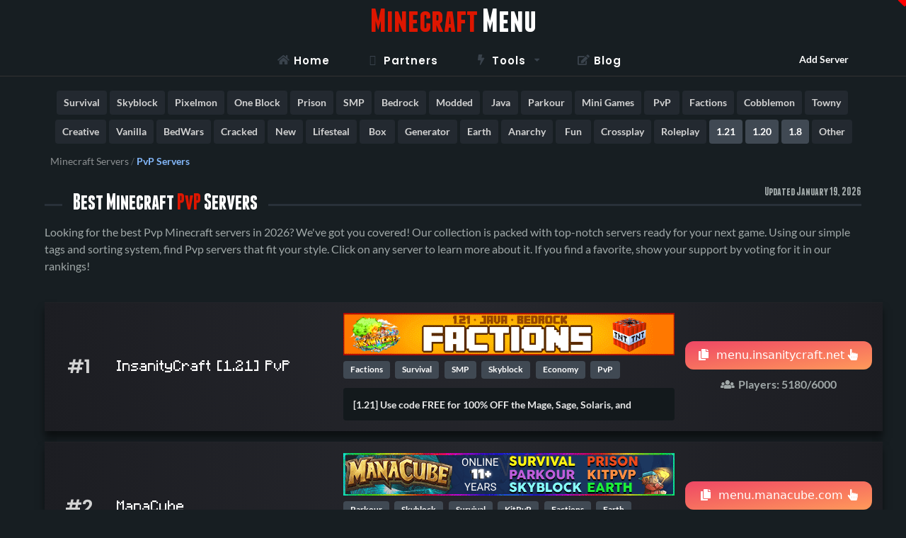

--- FILE ---
content_type: text/html; charset=utf-8
request_url: https://minecraft.menu/minecraft-pvp-servers
body_size: 23533
content:
<!DOCTYPE html>
<html xmlns="http://www.w3.org/1999/xhtml" lang="en">
<head>     
	<meta http-equiv="content-type" content="text/html; charset=utf-8" />
	<meta http-equiv="x-ua-compatible" content="ie=edge">
    <link rel="profile" href="https://gmpg.org/xfn/11">
	<meta name="viewport" id="viewport" content="width=device-width, initial-scale=1" />
	<meta name="mobile-web-app-capable" content="yes">
	<meta name="theme-color" content="#4b5787">
	<meta property="article:publisher" content="https://www.facebook.com/Top-Minecraft-Servers-981776645173161/">
    <meta property="og:locale" content="en_US">
    <meta property="og:image:height" content="630">
    <meta property="og:image:width" content="1200">
    <meta property="og:image" content="https://minecraft.menu/CSS/og-topmc.png">
    <meta property="og:url" content="https://minecraft.menu/minecraft-pvp-servers">
    <meta property="og:type" content="article">
    <meta property="og:title" content="23+ BEST PvP Minecraft Servers of January 2026">
    <meta property="og:site_name" content="Minecraft Menu">
    <meta property="og:description" content="Find the Best PvP Minecraft Servers in 2026. Browse hundreds of the latest PvP servers rated and reviewed by our community on our Minecraft server list.">
    <meta property="article:author" content="https://twitter.com/MinecraftMenu">
    <meta name="twitter:card" content="summary_large_image">
    <meta name="twitter:site" content="@MinecraftMenu">
    <meta name="twitter:creator" content="@MinecraftMenu">
    <meta name="twitter:title" content="23+ BEST PvP Minecraft Servers of January 2026">
    <meta name="twitter:image" content="https://minecraft.menu/CSS/tw-topmc.png">
	<meta name='robots' content='index, follow, max-image-preview:large, max-snippet:-1, max-video-preview:-1' />
	<link rel="canonical" href="https://minecraft.menu/minecraft-pvp-servers" />
	<title>23+ BEST PvP Minecraft Servers of January 2026</title>
    <meta name="description" content="Find the Best PvP Minecraft Servers in 2026. Browse hundreds of the latest PvP servers rated and reviewed by our community on our Minecraft server list.">
<!--    <script>partytown={lib:"/~partytown/"};</script>
    <script src="/~partytown/partytown.js"></script> -->
    <!-- Google Tag Manager -->
    <script>(function(w,d,s,l,i){w[l]=w[l]||[];w[l].push({'gtm.start':
    new Date().getTime(),event:'gtm.js'});var f=d.getElementsByTagName(s)[0],
    j=d.createElement(s),dl=l!='dataLayer'?'&l='+l:'';j.async=true;j.src=
    'https://www.googletagmanager.com/gtm.js?id='+i+dl;f.parentNode.insertBefore(j,f);
    })(window,document,'script','dataLayer','GTM-WSXVDZM');</script>
    <!-- End Google Tag Manager -->
<!-- Clarity tracking code for https://minecraft.menu/ -->
<script>
  window.addEventListener('load', function () {
    setTimeout(function () {
    (function(c,l,a,r,i,t,y){
        c[a]=c[a]||function(){(c[a].q=c[a].q||[]).push(arguments)};
        t=l.createElement(r);t.async=1;t.src="https://www.clarity.ms/tag/"+i+"?ref=bwt";
        y=l.getElementsByTagName(r)[0];y.parentNode.insertBefore(t,y);
    })(window, document, "clarity", "script", "aqihmclxu1");
    }, 2000); // delay clarity by 2 seconds after load
  });
</script>
<script>
        function uet_report_conversion()
        {
            window.uetq = window.uetq || [];
            window.uetq.push('event', 'copy', {"event_category":"server"});
        }
    </script>
    	<link rel="shortcut icon" type="image/x-icon" href="https://minecraft.menu/CSS/favicon.ico">
	<link rel="apple-touch-icon" href="https://minecraft.menu/CSS/apple-icon.ico">
	<link rel="preconnect" href="https://fonts.gstatic.com/" crossorigin>

    <link rel="preconnect" href="https://pagead2.googlesyndication.com/">
    <link rel="preconnect"
  href="https://adservice.google.com/">
<link rel="preconnect"
  href="https://googleads.g.doubleclick.net/">
<link rel="preconnect"
  href="https://www.googletagservices.com/">
<link rel="preconnect"
  href="https://tpc.googlesyndication.com/">
<script data-cfasync="false">
  window.ramp = window.ramp || {};
  window.ramp.que = window.ramp.que || [];
      window.ramp.forcePath = "no-flex-lb";
    window.ramp.forcePath = 'dynamic-ads-off';
  </script>
<!--<script data-cfasync="false" async src="//cdn.intergient.com/1025123/74669/ramp_config.js"></script>-->
<script data-cfasync="false">
    window._pwGA4PageviewId = ''.concat(Date.now());

/*   window.dataLayer = window.dataLayer || [];
    window.gtag = window.gtag || function () {
      dataLayer.push(arguments);
    };
    gtag('js', new Date());
    gtag('config', 'G-20NJGJSKSQ', { 'send_page_view': false });
    gtag(
      'event',
      'ramp_js',
      {
        'send_to': 'G-20NJGJSKSQ',
        'pageview_id': window._pwGA4PageviewId
      }
    ); */
</script>

	<!--	<link href="https://minecraft.menu/CSS/minified.css?v03" rel="stylesheet">-->
    <link href="https://minecraft.menu/CSS/criticalp.css" rel="stylesheet">

    <link rel="preload" href="https://minecraft.menu/CSS/style.min.css" as="style" onload="this.onload=null;this.rel='stylesheet'">
    <noscript><link rel="stylesheet" href="https://minecraft.menu/CSS/style.min.css"></noscript>
		
    <link rel="preload" href="/CSS/Franchise-Free-Bold.woff2" as="font" type="font/woff2" crossorigin>
    <link rel="preload" href="/CSS/themes/default/assets/fonts/poppins-sb.woff2" as="font" type="font/woff2" crossorigin>
    <link rel="preload" href="/CSS/MinecraftRegular-Bmg3.woff2" as="font" type="font/woff2" crossorigin>
    <link rel="preload" href="/CSS/themes/default/assets/fonts/lato-v24-latin-regular.woff2" as="font" type="font/woff2" crossorigin>
    <link rel="preload" href="/CSS/themes/default/assets/fonts/lato-v24-latin-700.woff2" as="font" type="font/woff2" crossorigin>
    <!--<link rel="prefetch" href="/CSS/themes/default/assets/fonts/brand-icons.woff2" as="font" type="font/woff2" crossorigin>-->
    <link rel="preload" href="/CSS/themes/default/assets/fonts/icons.woff2" as="font" type="font/woff2" crossorigin>
    <link rel="preload" href="/CSS/themes/default/assets/fonts/outline-icons.woff2" as="font" type="font/woff2" crossorigin>
    <link rel="preload" href="https://code.jquery.com/jquery-3.6.0.min.js" as="script">
    <link rel="stylesheet" href="https://minecraft.menu/CSS/flag-icons.min.css">
	<style>
	.goodness{padding: 10px 5px 0 10px; float: left; color: red}#serverPage p,td.server p.description{overflow-wrap: break-word;word-wrap: break-word;-ms-word-break: break-all;word-break: break-all;word-break: break-word;-ms-hyphens: auto;-moz-hyphens: auto;-webkit-hyphens: auto;hyphens: auto;}.fancy-wrap{padding: 10px;}.default-color,.or:before,.ui.button.submit {color: #ffffff!important;background: #4b5787!important;opacity: .99}.insta-search .button {color:#ffffff!important;background: #4b5787!important;}.default-color a, .default-color .item, .server-ip {color: #ffffff!important}.server-ip {background: #4b5787}.copy-action, .copy-action button, nav .ui.button, #server .ui.label {color: #ffffff;background: rgb(88,106,167)}.ui.segment.list{padding-top:1rem;}#server .ui.label {margin: .25em .5em .25em 0;}.copy-action:hover, nav .ui.button:hover, .button.active, .setti .ui.active.button, .right.menu .ui.button:focus, .setti .ui.button:focus, .insta-search .button:hover {color: #ffffff!important; background: rgba(88,106,167,0.6)!important;transition: all .5s;}.insta-search .button:hover, .button.active {background: rgba(88,106,167,0.8)!important;}.ui.button.submit:hover, #server .ui.label:hover {transition: all .5s;opacity: .9;}.tabular.menu.default-color .active.item, .tabular.menu.default-color .item:hover {border-bottom: 5px solid rgb(88,106,167);}.ui.nag{border-radius:0;display:block;position:fixed;top:auto;bottom:0;opacity:.9;}.line.social a{color:#000000;font-size:1.8em;}.line.social a:hover{opacity:.8;}.siteLogo{width:100%;max-height:300px;height:auto; }.mobile_ad {max-width:1100px;width: 100%;min-height:20px;max-height: 250px;overflow:hidden;text-align: center; margin: 0 auto;}.adsbygoogle{display: block;min-height:300px}#serverStats .ltr,#serverStats svg,#serverStats{width:100%;height:auto}.siteLogo{max-width: 400px; height: auto;}@media only screen and (max-width: 1000px){.goodness{display:none;}}
	.newsKeeper figure {   float: left;   width: 30%;   box-shadow: 0 4px 8px rgba(0,0,0,.25);   border-radius: .25em;   margin: 0; } .newsKeeper div.article {   padding: 15px;   border-top: 1px solid rgb(230, 230, 230) } .newsKeeper .media-body {   float: left;   width: 70%;   padding-left: 15px; } .newsKeeper div.article:first-of-type {   border-top: none; } article.blogPost{transition:all 1s;max-height:100%;overflow:inherit;padding:15px}@font-face{font-family:mineReg;src:url(/CSS/MinecraftRegular-Bmg3.woff2);font-display:swap}@font-face{font-family:franciseBold;src:url(/CSS/Franchise-Free-Bold.woff2);font-display:swap}@font-face{font-family:Poppins;src:url(/CSS/themes/default/assets/fonts/poppins-sb.woff2);font-display:swap}@font-face{font-family:'Lato';font-style:normal;font-weight:400;font-display:swap;src:url('/CSS/themes/default/assets/fonts/lato-v24-latin-regular.woff2') format('woff2')}@font-face{font-family:'Lato';font-style:normal;font-weight:700;font-display:swap;src:url('/CSS/themes/default/assets/fonts/lato-v24-latin-700.woff2') format('woff2')}body{color:rgb(48 48 48 / 87%)}body.pushable>.pusher{background:0 0!important;background-color:transparent!important;background-size:100% 100%!important}body.pushable{background-color:#e7f2f4!important;background-size:cover!important;background-attachment:fixed!important}.ui.dividing.header{border-bottom:1px solid #424d53}.ui.header{color:rgba(255,255,255,.87)}tr th.default-color{color:#585858!important;background:#303d4d!important}.ui.table.split{background:0 0;border:none;border-collapse:separate!important;border-spacing:0 15px!important}.ui.table tr{background: radial-gradient(circle at top center, #26272d 0%, #1c1d22 100%);box-shadow: 0 10px 10px rgba(0, 0, 0, 0.5),inset 0 1px 0 rgba(255, 255, 255, 0.015);position:relative}td.status,th.status{font-size:16px}.ui.table thead th{font-weight:700;color:#a0a8a8!important}td.server.no-server{line-height:1.2}.ui.label.vrr{padding:10px;font-size:14px;min-width:50px}.ui.label.vrr.types{background:#232930;color:#d2d2d2;min-width:50px}.ui.label.vrr.versions{background:#404953!important;min-width:20px;color:#fff!important}.mineFont{font-family:franciseBold!important;color:#fff!important;font-weight:500!important}.bottom_seo_article h2,.bottom_seo_article h3{font-family:franciseBold!important;color:#fff!important;font-weight:500!important;font-size:35px}.srvRanky{font-size:1em;margin:30px auto 0 auto;text-align:center;font-family:'Poppins';}.srvRanky img{display:block;margin:0 auto}.ui.menu.default-color{background:#232930!important;box-shadow:none!important}.ui.top.menu.default-color{background:0 0!important;border:none!important}.or:before{color:#474747!important;background:#232930!important}#server .ui.label,.copy-action,.copy-action button,.insta-search .button,nav .ui.button{color:#fff!important;background:rgb(90 158 181)!important}#server .ui.label{background:#404953!important}.server-ip{background:#404953;color:#d2d2d2!important}.ui.table thead th,tr th.default-color{background:#404953!important;color:#fff!important}.copy-action,.copy-action button{color:#fff!important;background:#63778e!important;text-transform:uppercase;line-height:24px;font-size:13px;font-weight:600}.ui.container{max-width:1170px!important;width:100%!important}body,body.pushable,body.pushable>.pusher{background-color:#171e22!important;color:#a0a8a8!important}.ui.table{color:#a0a8a8!important}.logo-banner{padding:5px 5px;display:block;text-align:center;opacity:1;transition:opacity .4s;}.logo-banner .logo{width:100%;height:auto;max-width:400px;display:block;position:relative;margin:0 auto;max-height:101px}.brand{font-size:3em;color:#fff!important;line-height:100%;padding:0}.sub-text{font-size:1.2em!important;color:#fff!important;margin-top:0px;display:block}.logo-banner:hover{opacity:.6;transition:opacity .4s}span.redy{color:#dd1600!important}.nav-top-menu{display:block;padding:10px 15px;background:#2c333c}.ui.breadcrumb{background:0 0}.nav-top-menu a,.nav-top-menu i{font-size:1rem}.nav-top-menu a{color:#a0a8a8;margin-right:15px}.nav-top-menu a:last-of-type{margin-right:0}.nav-top-menu a:hover,.nav-top-menu i:hover{color:#83b7f9}.ui.breadcrumb a{color:rgba(255,255,255,.5)}.ui.breadcrumb a:hover{color:#83b7f9}.ui.breadcrumb .active.section{color:#83b7f9}.ui.breadcrumb .divider{color:rgba(255,255,255,.4)}.left.icon.input{height:40px;width:100%;margin:0px 0;border-radius:2em;overflow:hidden}.insta-search .ui.input>input{max-width:100%}.ui.category.search{margin-right:15px;margin-left:15px;width:200px}.ui.action.input:not([class*="left action"])>input{border-radius:2em!important}.header-wrappy{position:relative;z-index:1}.header-wrappy .ui.large.header{background:#171e22;display:inline-block;padding:0 15px;z-index:9999;margin-left:25px;font-size:2.0em;position:relative;color:#fff!important;margin-top:5px;margin-bottom:5px}.ui.input{color:rgba(255,255,255,.87)}p.article-txt{display:block;line-height:1.5;margin-top:5px;margin-bottom:5px}.header-wrappy::after{content:"";background:#293139;height:3px;width:100%;position:absolute;top:calc(50% + 2.5px);z-index:999;left:0}.ui.input>input{background:#171e22;border:1px solid #2c333c;color:rgba(255,255,255,.87)}.ui.input>input{background:#1a2024;border:1px solid #2c333c!important;border-right:1px solid #2c333c!important;color:rgba(255,255,255,.87)}.ui.input>input.ip_hold{background:#1a2024;border:1px solid #EEE8AA!important;border-right:1px solid #EEE8AA!important;color:rgba(255,255,255,.87)}.ui.action.input:not([class*="left action"])>input:focus{border:1px solid #fff!important}.ui.action.input:not([class*="left action"])>input{border-right:1px solid #2c333c!important}.ui.input.focus>input,.ui.input>input:focus{border-color:#83b7f9;border-right-color:#83b7f9;background:#151a1e;color:#bfbfbf;-webkit-box-shadow:none;box-shadow:none}.ui.search .action:hover{background:0 0}.ui.menu:not(.secondary):not(.text):not(.tabular):not(.borderless)>.container>.item:not(.right):not(.borderless):first-child{border-left:none!important}.ui.top.menu .item{padding-left:0;padding-right:0;margin-right:40px;}.ui.top.menu .item i{color:#404953;transition:color .4s}.ui.top.menu .item{transition:color .4s}.top-meny .item:hover{border-radius: 10px;background-color: #232930!important;}.ui.top.menu .item:hover i{color:#fff;transition:color .4s}.right.menu a{font-size:18px}.right.menu a{margin-right:15px;margin-left:5px}.right.menu a i{transition:color .4s}.right.menu a:hover i{color:#83b7f9;transition:color .4s}.right.menu a i{margin:0;margin-top:10px}.right.menu a:last-of-type{margin-right:0}.ui.attached.segment{border:1px solid #2f3c44}.ranking{background:#83b7f9;color:#fff;display:inline-block;padding:0 5px;border-radius:3px;margin:0 7.5px 0 0;vertical-align:middle}.ui.top.menu .item{padding:.92857143em 1.42857143em calc(.92857143em - 5px);margin-right:10px}.name h3{display:inline-block;width:auto;word-wrap:break-word;vertical-align:middle;color:#fff;font-size:1.5rem;line-height:1.2;font-family:mineReg;font-weight:400;margin-right:15px;transition:color .4s}.tabular.menu.default-color .active.item,.tabular.menu.default-color .item:hover{background:#232930;border:1px solid #2f3c44;border-bottom-color:#2f3c44;border-bottom-style:solid;border-bottom-width:1px;border-bottom:none;border-top-left-radius:5px!important;border-top-right-radius:5px!important}.ui.tabular.menu .item{color:rgba(255,255,255,.87)}.ui.tabular.menu .item:hover{color:#83b7f9}.ui.vertical.tabular.menu{border-right:1px solid #232930}.ui.vertical.tabular.menu .active.item{background:#232930;color:rgba(255,255,255,.95);border-color:#232930;margin:0 -1px 0 0;border-radius:.28571429rem 0 0 .28571429rem!important}.ui.attached.success.message,.ui.success.message{-webkit-box-shadow:0 0 0 1px #033306 inset,0 0 0 0 transparent;box-shadow:0 0 0 1px #033306 inset,0 0 0 0 transparent}.ui.success.message .header{color:#fff}.ui.success.message{background-color:#012003;color:#fff}.name h3:hover{opacity:0.7}td.name,th.name{text-align:left;width:auto;padding-left:15px!important}td.status,th.status{text-align:center!important;width:270px;padding:0 15px!important}td.status .ui.input{width:100%}.name a{color:#444;display:block;}td.server .ui.label{margin-bottom:7.5px;background:#404953!important;color:#fff!important;margin-right:7.5px;margin-left:0}td.server .ui.label.vers{background:#63778e!important}.ui.label.vers{background:#5a9eb5!important;color:#fff!important}.fancy-wrap{background:#10151a}a{color:#83b7f9}.breadcrumb-holder .ui.container,.site-nav .ui.container{width:100%!important;max-width:1280px!important}.ui.container.top-meny{padding:0!important;display:flex;justify-content:center;font-size:15px;}.top-meny .item{font-weight:600!important;letter-spacing:1px;margin-right:10px}.top-meny .item:hover{color:#fff!important}.ui.table tfoot th,.ui.table thead th{cursor:auto;background:#232930;color:rgba(255,255,255,.87)}.ui.pagination.menu{background:#232930;font-weight:400;border:none;-webkit-box-shadow:none;box-shadow:none;border-radius:.28571429rem;min-height:0}.ui.pagination.menu .item{padding-top:0;background-color:#404953;color:#fff!important;border-radius:50%!important;height:40px;padding:0 15px;line-height:40px;vertical-align:middle;margin-right:10px;text-align:center;display:inline-block}.ui.pagination.menu .active.item,.ui.pagination.menu .item:hover{border-top:none;padding-top:0;background-color:#5db7de;color:#fff!important;-webkit-box-shadow:none;box-shadow:none;border-radius:50%!important;height:40px;padding:0 15px;line-height:40px;vertical-align:middle}.ui.segment,.ui.table{background-color:#232930}.breadcrumb-holder{padding:2.5px 0 7px;margin-bottom:15px}.site-nav{padding:0;border-bottom: 1px solid #333;}.ui.table.split{margin:0}.srvRanky{color:#d2d2d2;font-size:1.7em;margin:0 15px;position:relative;white-space:nowrap;}.default-color,.or::before,.ui.button.submit{color:#fff!important;background:#404953!important;opacity:.99}.subTexty{background:#2e3842;width:100%;font-size:12px;padding:2.5px;position:absolute;bottom:0;left:0;right:0}.ui.table tr:hover{scale:1.02;transition:scale .2s;box-shadow:0 10px 40px rgba(0, 0, 0, 0.5),inset 0 1px 0 rgba(255, 255, 255, 0.015)}.right.menu .ui.button{font-size:inherit;display:inline-block;margin:1px 0;line-height:40px;padding:0 10px;background:none!important;transition:background .4s}.right.menu .ui.button:focus,.right.menu .ui.button:hover{background:#232930!important;color:#fff!important;transition:background .4s}.right.menu .ui.button:hover i{color:#fff!important}.right.menu .ui.button i{font-size:inherit}.ui.segments.limited{width:100%!important;max-width:550px;margin:52px auto;border:none;box-shadow:none}.ui.segments.limited .ui.segment.header{background:0 0!important;font-size:22px!important;padding-top:0;padding-bottom:0;padding-left:15px;color:#83b7f9!important}.ui.segments.limited .ui.segment.header i{display:none}.ui.segments.limited .ui.segment{background-color:transparent}.ui.form .field>label,.ui.segments.limited{color:#bfbfbf!important;font-size:17px}.ui.dropdown .menu .selected.item,.ui.dropdown.selected{background:rgba(0,0,0,.03);color:rgba(255,255,255,.95)}.ui.dropdown .menu>.item:hover{background:rgba(0,0,0,.05);color:#6597ce;z-index:13}.ui.selection.visible.dropdown>.text:not(.default){font-weight:400;color:#6597ce}.ui.dropdown .menu,.ui.form input:not([type]),.ui.form input[type=date],.ui.form input[type=datetime-local],.ui.form input[type=email],.ui.form input[type=file],.ui.form input[type=number],.ui.form input[type=password],.ui.form input[type=search],.ui.form input[type=tel],.ui.form input[type=text],.ui.form input[type=time],.ui.form input[type=url],.ui.form select,.ui.selection.dropdown{font-family:Poppins,Lato,'Helvetica Neue',Arial,Helvetica,sans-serif;margin:0;outline:0;-webkit-appearance:none;tap-highlight-color:rgba(255,255,255,0);line-height:1.21428571em;padding:1.17857143em 1em;font-size:1em;background:#111517;border:1px solid rgba(127,133,138,.15);color:rgba(255,255,255,.87);border-radius:.28571429rem;-webkit-box-shadow:0 0 0 0 transparent inset;box-shadow:0 0 0 0 transparent inset;-webkit-transition:color .1s ease,border-color .1s ease;transition:color .1s ease,border-color .1s ease}.ui.checkbox label,.ui.checkbox+label,.ui.dropdown .menu>.item{color:rgba(255,255,255,.87)}.ui.selection.dropdown .menu>.item{border-top:1px solid rgba(0,0,0,.2)}.ui.form input:not([type]):focus,.ui.form input[type=date]:focus,.ui.form input[type=datetime-local]:focus,.ui.form input[type=email]:focus,.ui.form input[type=file]:focus,.ui.form input[type=number]:focus,.ui.form input[type=password]:focus,.ui.form input[type=search]:focus,.ui.form input[type=tel]:focus,.ui.form input[type=text]:focus,.ui.form input[type=time]:focus,.ui.form input[type=url]:focus,.ui.form textarea:focus{color:rgba(255,255,255,.95);border-color:#2f3c44;border-radius:.28571429rem;background:#181d20;-webkit-box-shadow:0 0 0 0 rgba(34,36,38,.35) inset;box-shadow:0 0 0 0 rgba(34,36,38,.35) inset}.ui.form textarea{font-size:1em;background:#111517;border:1px solid rgba(127,133,138,.15);color:rgba(255,255,255,.87);border-radius:.28571429rem;-webkit-box-shadow:0 0 0 0 transparent inset;box-shadow:0 0 0 0 transparent inset}.ui.segments.limited .ui.stacked.segment::after,.ui.segments.limited .ui.stacked.segment::before,.ui.segments.limited .ui.stacked.segments::after,.ui.segments.limited .ui.stacked.segments::before{display:none!important}.ui.basic.button,.ui.basic.buttons .button{background:0 0!important;color:#83b7f9!important;font-weight:400;border-radius:.28571429rem;text-transform:none;text-shadow:none!important;-webkit-box-shadow:0 0 0 1px rgba(34,36,38,.15) inset;box-shadow:0 0 0 1px #83b7f9 inset}.ui.basic.button:focus,.ui.basic.button:hover,.ui.basic.buttons .button:focus,.ui.basic.buttons .button:hover{background:0 0!important;color:rgba(255,255,255,.8)!important;-webkit-box-shadow:0 0 0 1px rgba(34,36,38,.35) inset,0 0 0 0 rgba(34,36,38,.15) inset;box-shadow:0 0 0 1px rgba(255,255,255,.35) inset,0 0 0 0 rgba(255,255,255,.15) inset}.ui.attached.error.message,.ui.error.message{-webkit-box-shadow:0 0 0 1px #530707 inset,0 0 0 0 transparent;box-shadow:0 0 0 1px #530707 inset,0 0 0 0 transparent}.ui.error.message .header{color:#fff}.ui.error.message{background-color:#2f0303;color:#fff}.ui.search>.results{display:none;position:absolute;top:100%;left:0;-webkit-transform-origin:center top;transform-origin:center top;white-space:normal;background:#0e1417;margin-top:.5em;width:18em;border-radius:.28571429rem;-webkit-box-shadow:0 2px 4px 0 rgba(34,36,38,.12),0 2px 10px 0 rgba(34,36,38,.15);box-shadow:0 2px 4px 0 #232930,0 2px 10px 0 #232930;border:1px solid #232930;z-index:998}.ui.top.menu.default-color{overflow:visible;position:relative;z-index:50}.ui.search>.results .result .title{margin:-.14285714em 0 0;font-weight:700;font-size:1em;color:rgba(255,255,255,.85)}.ui.search>.results .result .description{margin-top:0;font-size:.92857143em;color:rgba(255,255,255,.88)}.ui.category.search>.results .category .result:hover,.ui.search>.results .result:hover{background:#131c20}.ui.search>.results .result{cursor:pointer;display:block;overflow:hidden;font-size:1em;padding:0 15px 10px 15px!important;color:rgba(0,0,0,.87);line-height:1.33;border-bottom:1px solid rgba(34,36,38,.1);margin:0!important}.ui.toggle.checkbox .box,.ui.toggle.checkbox label{min-height:1.5rem;padding-left:4.5rem;color:#bfbfbf}.ui.checkbox input:focus~.box::after,.ui.checkbox input:focus~label,.ui.checkbox input:focus~label::after{color:#bfbfbf}.vid-iframe { width: 100%}.ui.comments .comment .author {   font-size: 1em;   color: rgb(255, 255, 255);   font-weight: 700; }.ui.comments .comment .text {   margin: .25em 0 .5em;   font-size: 1em;   word-wrap: break-word;   color: rgb(160, 168, 168);   line-height: 1.3; }#twitter-widget-0{min-height: 10px;}.ui.button,.ui.header,.ui.text.container,body,h1,h2,h3,h4,h5{font-family:Lato;font-display:swap}@media only screen and (max-width:1001px) {.ui.button,.ui.header,.ui.text.container,body,h1,h2,h3,h4,h5{font-family:Times New Roman!important}.header-wrappy .ui.large.header{font-size:1.35em}.right.menu{display:none!important;}.h1-banner-container {margin-top:-25px!important;margin-left:65px;}.h1-banner{width:auto!important;padding-top:0!important;border-bottom:none!important;clip-path:none!important;background-color:transparent!important}.insta-search{display:none}.right.menu .ui.button{display:none;}.top.menu a.toggle-sidebar{display:block!important;}.top.menu .container{display:none!important}.logo-banner{width:100%}.logo-banner{position:absolute;border:none;padding:0;margin:15px 30%;width:60%;z-index:55}.brand{font-size:2em}.site-nav{padding:10px}}@media screen and (min-width: 1001px){.mobile-only{display:none;}}.logo-holder{height:185px;}.nag-font{font-family:Verdana;font-size:1rem;}.box-corner{position:absolute;right:-10px;top:-10px;color:red;animation: beat .25s infinite alternate;}@keyframes beat{to{transform:scale(1.4)}}@keyframes rbeat{to{transform:scale(0.9)}}.nspsr{scale:0.98;filter:brightness(0.8);}.nspsr .srvRanky{font-size:1.4em;}.server-panel-ip{font-size:0.65em}.ui.top.menu.default-color.navbar .item::after{content:'';position:absolute;width:100%;height:2px;bottom:0;left:0;transform:scaleX(0) scaleY(0.5);transform-origin:bottom right;transition:transform .3s ease-out;bottom:10px;}
	</style>
		<script src="https://challenges.cloudflare.com/turnstile/v0/api.js" async defer></script>
  <script async src="https://code.jquery.com/jquery-3.6.0.min.js"></script>

<script data-cfasync="false" nonce="1effe2d0-206e-4d38-89d1-c3df66ec6a19">try{(function(w,d){!function(j,k,l,m){if(j.zaraz)console.error("zaraz is loaded twice");else{j[l]=j[l]||{};j[l].executed=[];j.zaraz={deferred:[],listeners:[]};j.zaraz._v="5874";j.zaraz._n="1effe2d0-206e-4d38-89d1-c3df66ec6a19";j.zaraz.q=[];j.zaraz._f=function(n){return async function(){var o=Array.prototype.slice.call(arguments);j.zaraz.q.push({m:n,a:o})}};for(const p of["track","set","debug"])j.zaraz[p]=j.zaraz._f(p);j.zaraz.init=()=>{var q=k.getElementsByTagName(m)[0],r=k.createElement(m),s=k.getElementsByTagName("title")[0];s&&(j[l].t=k.getElementsByTagName("title")[0].text);j[l].x=Math.random();j[l].w=j.screen.width;j[l].h=j.screen.height;j[l].j=j.innerHeight;j[l].e=j.innerWidth;j[l].l=j.location.href;j[l].r=k.referrer;j[l].k=j.screen.colorDepth;j[l].n=k.characterSet;j[l].o=(new Date).getTimezoneOffset();j[l].q=[];for(;j.zaraz.q.length;){const w=j.zaraz.q.shift();j[l].q.push(w)}r.defer=!0;for(const x of[localStorage,sessionStorage])Object.keys(x||{}).filter(z=>z.startsWith("_zaraz_")).forEach(y=>{try{j[l]["z_"+y.slice(7)]=JSON.parse(x.getItem(y))}catch{j[l]["z_"+y.slice(7)]=x.getItem(y)}});r.referrerPolicy="origin";r.src="/z/s.js?z="+btoa(encodeURIComponent(JSON.stringify(j[l])));q.parentNode.insertBefore(r,q)};["complete","interactive"].includes(k.readyState)?zaraz.init():j.addEventListener("DOMContentLoaded",zaraz.init)}}(w,d,"zarazData","script");window.zaraz._p=async d$=>new Promise(ea=>{if(d$){d$.e&&d$.e.forEach(eb=>{try{const ec=d.querySelector("script[nonce]"),ed=ec?.nonce||ec?.getAttribute("nonce"),ee=d.createElement("script");ed&&(ee.nonce=ed);ee.innerHTML=eb;ee.onload=()=>{d.head.removeChild(ee)};d.head.appendChild(ee)}catch(ef){console.error(`Error executing script: ${eb}\n`,ef)}});Promise.allSettled((d$.f||[]).map(eg=>fetch(eg[0],eg[1])))}ea()});zaraz._p({"e":["(function(w,d){})(window,document)"]});})(window,document)}catch(e){throw fetch("/z/t"),e;};</script></head>
<body>
<!-- Google Tag Manager (noscript) -->
<noscript><iframe src="https://www.googletagmanager.com/ns.html?id=GTM-WSXVDZM"
height="0" width="0" style="display:none;visibility:hidden"></iframe></noscript>
<!-- End Google Tag Manager (noscript) -->
<!--googleoff: all-->
<div class="ui left vertical inverted menu sidebar">
    <a class="item" href="https://minecraft.menu"><i class="home icon"></i> Home</a>
  	<a class="item" href="https://minecraft.menu/contacts"><i class="envelope icon"></i> Contacts</a>
  	<a class="item" href="https://minecraft.menu/sponsored"><i class="star icon"></i> Sponsored</a>
  	<a class="item" href="https://minecraft.menu/partners"><i class="address book icon"></i> Partners</a>
  	<a class="item" href="https://minecraft.menu/minecraft-rgb-generator" itemprop="url"><i class="bolt icon"></i> <span itemprop="name">RGB Generator</span></a>
  	<a class="item" href="https://minecraft.menu/votifier-tester" itemprop="url"><i class="bolt icon"></i> <span itemprop="name">Votifier Tester</span></a>
  	<a class="item" href="https://minecraft.menu/status-checker" itemprop="url"><i class="bolt icon"></i> <span itemprop="name">Server Status Checker</span></a>
  		<a class="item" href="https://minecraft.menu/register"><i class="user plus icon"></i> Register</a>
  	<a class="item" href="https://minecraft.menu/login"><i class="key icon"></i> Login</a>
	</div>
<!--googleon: all-->
<div class="pusher">
	<span class="logo-banner">
	    <a href="/">
		<span class="mineFont brand" style="margin-bottom: 10px">
			<span class="redy">Minecraft</span> Menu
		</span>
				</a>

		    </span>
<div class="site-nav clearfix">
	<div class="ui container" style="max-width:1800px!important">
		<header style="display:flex;justify-content:center;">
			<nav class="ui top  menu default-color navbar" itemscope itemtype="http://www.schema.org/SiteNavigationElement" style="width:100%;padding: 5px 0px;">
				<a class="active item toggle-sidebar" href="#" title="Toggle Sidebar"><i class="bars icon"></i></a>

				<div class="ui container top-meny">
			  		<a class="item" href="https://minecraft.menu" itemprop="url"><i class="home icon"></i> <span itemprop="name">Home</span></a>
			  		<a class="item" href="https://minecraft.menu/partners" itemprop="url"><i class="address book icon"></i> <span itemprop="name">Partners</span></a>
			  		<span class="ui pointing dropdown link item" tabindex="0">
			  		   <i class="bolt icon"></i>
			  		    Tools
			  		   <i class="dropdown icon"></i>
			  		   <div class="menu transition hidden" tabindex="-1">
			  		     <a class="item" href="https://minecraft.menu/minecraft-rgb-generator" itemprop="url" title="Minecraft RGB Generator">
			  		       <span itemprop="name">RGB Generator</span>
			  		     </a>
			  		     <a class="item" href="https://minecraft.menu/votifier-tester" itemprop="url" title="Minecraft Votifier Tester">
			  		       <span itemprop="name">Votifier Tester</span>
			  		     </a>
			  		     <a class="item" href="https://minecraft.menu/status-checker" itemprop="url" title="Server Online Status Checker">
			  		       <span itemprop="name">Server Checker</span>
			  		     </a>
			  		   </div>
			  	     </span>
			  	     			  	     <a class="item" href="https://minecraft.menu/blog" itemprop="url"><i class="edit icon"></i> <span itemprop="name">Blog</span></a>  
								  	     
			<!--		<div class="ui fluid category search insta-search">
						<div class="ui right action left icon input">
							<i class="search icon"></i>
			    			<input class="prompt" type="text" placeholder="Search..." aria-label="Search..." onfocus="insta_search()" onkeydown="insta_search()">
			  			</div>
			  			<div class="results"></div>
					</div>-->
				</div>
			  	     				<div class="right menu" style="position:absolute;right:0;margin-right:5%">
										<a href="https://minecraft.menu/login" class="ui button" itemprop="url">
						 <span itemprop="name">Add Server</span>
					</a>
									</div>
			</nav>
		</header>
	</div>
</div>


<div class="mobile_ad" role="region" title="3rd-party ad content" aria-label="Advertisement" style="min-height:20px;max-height: 150px!important;">


</div>

<section class="ui container under-menu ">
	<div style="text-align:center;height:85px;overflow:auto;"><a class="ui label vrr types" href="/minecraft-survival-servers" title="Minecraft Survival Servers">Survival </a><a class="ui label vrr types" href="/minecraft-skyblock-servers" title="Minecraft Skyblock Servers">Skyblock </a><a class="ui label vrr types" href="/minecraft-pixelmon-servers" title="Minecraft Pixelmon Servers">Pixelmon </a><a class="ui label vrr types" href="/minecraft-oneblock-servers" title="Minecraft One Block Servers">One Block </a><a class="ui label vrr types" href="/minecraft-prison-servers" title="Minecraft Prison Servers">Prison </a><a class="ui label vrr types" href="/minecraft-smp-servers" title="Minecraft SMP Servers">SMP </a><a class="ui label vrr types" href="/minecraft-bedrock-servers" title="Minecraft Bedrock Servers">Bedrock</a><a class="ui label vrr types" href="/minecraft-modded-servers" title="Minecraft Modded Servers">Modded</a><a class="ui label vrr types" href="/minecraft-java-servers" title="Minecraft Java Servers">Java </a><a class="ui label vrr types" href="/minecraft-parkour-servers" title="Minecraft Parkour Servers">Parkour </a><a class="ui label vrr types" href="/minecraft-minigames-servers" title="Minecraft Mini Games Servers">Mini Games </a><a class="ui label vrr types" href="/minecraft-pvp-servers" title="Minecraft PvP Servers">PvP </a><a class="ui label vrr types" href="/minecraft-factions-servers" title="Minecraft Factions Servers">Factions </a><a class="ui label vrr types" href="/minecraft-cobblemon-servers" title="Minecraft Cobblemon Servers">Cobblemon </a><a class="ui label vrr types" href="/minecraft-towny-servers" title="Minecraft Towny Servers">Towny </a><a class="ui label vrr types" href="/minecraft-creative-servers" title="Minecraft Creative Servers">Creative</a><a class="ui label vrr types" href="/minecraft-vanilla-servers" title="Minecraft Vanilla Servers">Vanilla</a><a class="ui label vrr types" href="/minecraft-bedwars-servers" title="Minecraft BedWars Servers">BedWars </a><a class="ui label vrr types" href="/minecraft-cracked-servers" title="Minecraft Cracked Servers">Cracked </a><a class="ui label vrr types" href="/minecraft-new-servers" title="Minecraft New Servers">New </a><a class="ui label vrr types" href="/minecraft-lifesteal-servers" title="Minecraft Lifesteal Servers">Lifesteal </a><a class="ui label vrr types" href="/minecraft-box-servers" title="Minecraft Box Servers">Box </a><a class="ui label vrr types" href="/minecraft-generator-servers" title="Minecraft Generator Servers">Generator </a><a class="ui label vrr types" href="/minecraft-earth-servers" title="Minecraft Earth Servers">Earth </a><a class="ui label vrr types" href="/minecraft-anarchy-servers" title="Minecraft Anarchy Servers">Anarchy </a><a class="ui label vrr types" href="/minecraft-fun-servers" title="Minecraft Fun Servers">Fun </a><a class="ui label vrr types" href="/minecraft-crossplay-servers" title="Minecraft Crossplay Servers">Crossplay </a><a class="ui label vrr types" href="/minecraft-roleplay-servers" title="Minecraft Roleplay Servers">Roleplay </a><a class="ui label vrr versions" href="/minecraft-1.21-servers" title="Minecraft 1.21 Servers">1.21 </a><a class="ui label vrr versions" href="/minecraft-1.20-servers" title="Minecraft 1.20 Servers">1.20 </a><a class="ui label vrr versions" href="/minecraft-1.8-servers" title="Minecraft 1.8 Servers">1.8 </a><a class="ui label vrr types" href="/types" title="Minecraft Server Types">Other</a></div>
	<div class="breadcrumb-holder">
		<div class="ui container">
		<div class="ui breadcrumb">
			<a href="/" class="section">Minecraft Servers</a><div class="divider">/</div><div class="active section">PvP Servers</div>		</div>
	</div>
	</div>
<div style="float: right;font-family:'franciseBold';">Updated January 19, 2026</div>
  <div class="header-wrappy">
	 <h1 class="ui large header mineFont">Best Minecraft <span class="redy">PvP</span> Servers</h1>
  </div>
	         <div id="top-article">
             <p class="article-txt" style="overflow: hidden; text-overflow: ellipsis; display: -webkit-box; -webkit-line-clamp: 4; -webkit-box-orient: vertical;">
                 Looking for the best Pvp Minecraft servers in 2026? We've got you covered! Our collection is packed with top-notch servers ready for your next game. Using our simple tags and sorting system, find Pvp servers that fit your style. Click on any server to learn more about it. If you find a favorite, show your support by voting for it in our rankings!             </p>
         </div>
     	  		<table class="ui table servers split">
  		    <caption class="table-caption" style="visibility: hidden;font-size:14px;">List of the Best Pvp Minecraft Servers ranked by the community.</caption>
  		    
    <thead class="servers-table">
      <tr>
         <th scope="col" class="rank"><!--<i class="thumbs up outline icon"></i>-->Rank</th>
         <th scope="col" class="name"><!--<i class="info circle icon"></i>-->Pvp Minecraft Server</th>
         <th scope="col" class="server"><!--<i class="server icon"></i>-->Pvp Server Information</th>
         <th scope="col" class="status"><!--<i class="plug icon"></i>-->IP Address</th>
      </tr>
    </thead>
    <tbody>

      <tr class="bg-special">
          <td class="rank">
            <div class="srvRanky on">
              #1              <!--<div class="subTexty">Rank</div>-->
            </div>
          </td>
            <td class="name">
              <a href="/server-insanitycraft-1-21.1279">
                <h3 class="server-name">
                  InsanityCraft [1.21] PvP                </h3>
              </a>
            </td>
            <td class="server">
              <a href="/server-insanitycraft-1-21.1279">
              <img class="lazyImg" loading="lazy" src="/CSS/noBanner.png" data-src="/banner-1279-97871.gif" alt="InsanityCraft [1.21] PvP" width="468" height="60">
            </a>
            <div style="margin-bottom: -7.5px; padding-right: 3.5px; max-height: 40px; overflow: hidden;padding-top: 8px;">
                <a href="/minecraft-factions-servers" class="ui label" title="Factions Minecraft Servers">Factions </a><a href="/minecraft-survival-servers" class="ui label" title="Survival Minecraft Servers">Survival </a><a href="/minecraft-smp-servers" class="ui label" title="SMP Minecraft Servers">SMP </a><a href="/minecraft-skyblock-servers" class="ui label" title="Skyblock Minecraft Servers">Skyblock </a><a href="/minecraft-economy-servers" class="ui label" title="Economy Minecraft Servers">Economy </a><a href="/minecraft-pvp-servers" class="ui label" title="PvP Minecraft Servers">PvP </a><a href="/minecraft-parkour-servers" class="ui label" title="Parkour Minecraft Servers">Parkour </a><a href="/minecraft-lifesteal-servers" class="ui label" title="Lifesteal Minecraft Servers">Lifesteal </a><a href="/minecraft-prison-servers" class="ui label" title="Prison Minecraft Servers">Prison </a><a href="/minecraft-1.21-servers" class="ui label vers" title="1.21 Minecraft Servers">1.21 </a><a href="/minecraft-1.20-servers" class="ui label vers" title="1.20 Minecraft Servers">1.20 </a><a href="/minecraft-1.8-servers" class="ui label vers" title="1.8 Minecraft Servers">1.8 </a>              </div>
		<div class="ui inverted segment"> 
			<p class="desc-short" > [1.21] Use code FREE for 100% OFF the Mage, Sage, Solaris, and Brawler ranks! </p>
		</div> 
            </td>
            <td class="status">
              <div data-position="left center" data-content="Copied!" class="ui input cp">
                <div id="server-ip" class="ip_hold spnsr" style="cursor: pointer;" aria-label="Copy IP address to clipboard" aria-describedby="ip-description-InsanityCraft [1.21] PvP"
                     onmouseenter="changeText(this, true)" 
                     onmouseleave="changeText(this, false)"
                     onclick="party.confetti(this,{count: party.variation.range(15, 15)});uet_report_conversion();dataLayer.push({event:'copy_server_ip',server:'server-1279'})"
                     data-clipboard-action="copy" 
                     data-clipboard-text="menu.insanitycraft.net">
                  <i class="copy icon"></i>
                  <span id="ip-description-InsanityCraft [1.21] PvP" class="ip-text spnsr">menu.insanitycraft.net</span>
                  <i class="hand-pointer icon" style="float:right"></i>
                </div>
              </div>
              <div style="margin-top: 10px;"><i class="users icon"></i> Players: <span>5180</span>/6000</div>
              <i class="heart icon box-corner"></i>
            </td>
        </tr>
            <tr class="bg-special">
          <td class="rank">
            <div class="srvRanky on">
              #2              <!--<div class="subTexty">Rank</div>-->
            </div>
          </td>
            <td class="name">
              <a href="/server-manacube.2894">
                <h3 class="server-name">
                  ManaCube                </h3>
              </a>
            </td>
            <td class="server">
              <a href="/server-manacube.2894">
              <img class="lazyImg" loading="lazy" src="/CSS/noBanner.png" data-src="/banner-2894-63029.gif" alt="ManaCube" width="468" height="60">
            </a>
            <div style="margin-bottom: -7.5px; padding-right: 3.5px; max-height: 40px; overflow: hidden;padding-top: 8px;">
                <a href="/minecraft-parkour-servers" class="ui label" title="Parkour Minecraft Servers">Parkour </a><a href="/minecraft-skyblock-servers" class="ui label" title="Skyblock Minecraft Servers">Skyblock </a><a href="/minecraft-survival-servers" class="ui label" title="Survival Minecraft Servers">Survival </a><a href="/minecraft-kitpvp-servers" class="ui label" title="KitPvP Minecraft Servers">KitPvP </a><a href="/minecraft-factions-servers" class="ui label" title="Factions Minecraft Servers">Factions </a><a href="/minecraft-earth-servers" class="ui label" title="Earth Minecraft Servers">Earth </a><a href="/minecraft-smp-servers" class="ui label" title="SMP Minecraft Servers">SMP </a><a href="/minecraft-non-p2w-servers" class="ui label" title="Non-P2W Minecraft Servers">Non-P2W </a><a href="/minecraft-pvp-servers" class="ui label" title="PvP Minecraft Servers">PvP </a><a href="/minecraft-prison-servers" class="ui label" title="Prison Minecraft Servers">Prison </a><a href="/minecraft-1.21-servers" class="ui label vers" title="1.21 Minecraft Servers">1.21 </a><a href="/minecraft-1.20-servers" class="ui label vers" title="1.20 Minecraft Servers">1.20 </a><a href="/minecraft-1.8-servers" class="ui label vers" title="1.8 Minecraft Servers">1.8 </a>              </div>
		<div class="ui inverted segment"> 
			<p class="desc-short" > Skyblock / Survival / Parkour / KitPvP / Prison / Earth / Factions / Islands / Creative </p>
		</div> 
            </td>
            <td class="status">
              <div data-position="left center" data-content="Copied!" class="ui input cp">
                <div id="server-ip" class="ip_hold spnsr" style="cursor: pointer;" aria-label="Copy IP address to clipboard" aria-describedby="ip-description-ManaCube"
                     onmouseenter="changeText(this, true)" 
                     onmouseleave="changeText(this, false)"
                     onclick="party.confetti(this,{count: party.variation.range(15, 15)});uet_report_conversion();dataLayer.push({event:'copy_server_ip',server:'server-2894'})"
                     data-clipboard-action="copy" 
                     data-clipboard-text="menu.manacube.com">
                  <i class="copy icon"></i>
                  <span id="ip-description-ManaCube" class="ip-text spnsr">menu.manacube.com</span>
                  <i class="hand-pointer icon" style="float:right"></i>
                </div>
              </div>
              <div style="margin-top: 10px;"><i class="users icon"></i> Players: <span>1229</span>/3500</div>
              <i class="heart icon box-corner"></i>
            </td>
        </tr>
            <tr class="bg-special">
          <td class="rank">
            <div class="srvRanky on">
              #3              <!--<div class="subTexty">Rank</div>-->
            </div>
          </td>
            <td class="name">
              <a href="/server-castiamc-survival-towny.996">
                <h3 class="server-name">
                  CastiaMC - Survival Towny                </h3>
              </a>
            </td>
            <td class="server">
              <a href="/server-castiamc-survival-towny.996">
              <img class="lazyImg" loading="lazy" src="/CSS/noBanner.png" data-src="/banner-996-85535.gif" alt="CastiaMC - Survival Towny" width="468" height="60">
            </a>
            <div style="margin-bottom: -7.5px; padding-right: 3.5px; max-height: 40px; overflow: hidden;padding-top: 8px;">
                <a href="/minecraft-towny-servers" class="ui label" title="Towny Minecraft Servers">Towny </a><a href="/minecraft-smp-servers" class="ui label" title="SMP Minecraft Servers">SMP </a><a href="/minecraft-survival-servers" class="ui label" title="Survival Minecraft Servers">Survival </a><a href="/minecraft-economy-servers" class="ui label" title="Economy Minecraft Servers">Economy </a><a href="/minecraft-pve-servers" class="ui label" title="PvE Minecraft Servers">PvE </a><a href="/minecraft-fun-servers" class="ui label" title="Fun Minecraft Servers">Fun </a><a href="/minecraft-1.21-servers" class="ui label vers" title="1.21 Minecraft Servers">1.21 </a>              </div>
		<div class="ui inverted segment"> 
			<p class="desc-short" > Friendly Towny server with an awesome community! </p>
		</div> 
            </td>
            <td class="status">
              <div data-position="left center" data-content="Copied!" class="ui input cp">
                <div id="server-ip" class="ip_hold " style="cursor: pointer;" aria-label="Copy IP address to clipboard" aria-describedby="ip-description-CastiaMC - Survival Towny"
                     onmouseenter="changeText(this, true)" 
                     onmouseleave="changeText(this, false)"
                     onclick="party.confetti(this,{count: party.variation.range(15, 15)});uet_report_conversion();dataLayer.push({event:'copy_server_ip',server:'server-996'})"
                     data-clipboard-action="copy" 
                     data-clipboard-text="menu.castiamc.com">
                  <i class="copy icon"></i>
                  <span id="ip-description-CastiaMC - Survival Towny" class="ip-text ">menu.castiamc.com</span>
                  <i class="hand-pointer icon" style="float:right"></i>
                </div>
              </div>
              <div style="margin-top: 10px;"><i class="users icon"></i> Players: <span>34</span>/350</div>
              <i class="heart icon box-corner"></i>
            </td>
        </tr>
            <tr class="bg-special">
          <td class="rank">
            <div class="srvRanky on">
              #4              <!--<div class="subTexty">Rank</div>-->
            </div>
          </td>
            <td class="name">
              <a href="/server-complex-gaming.1372">
                <h3 class="server-name">
                  Complex Gaming Minecraft PvP server                </h3>
              </a>
            </td>
            <td class="server">
              <a href="/server-complex-gaming.1372">
              <img class="lazyImg" loading="lazy" src="/CSS/noBanner.png" data-src="/banner-1372-21153.gif" alt="Complex Gaming Minecraft PvP server" width="468" height="60">
            </a>
            <div style="margin-bottom: -7.5px; padding-right: 3.5px; max-height: 40px; overflow: hidden;padding-top: 8px;">
                <a href="/minecraft-factions-servers" class="ui label" title="Factions Minecraft Servers">Factions </a><a href="/minecraft-pixelmon-servers" class="ui label" title="Pixelmon Minecraft Servers">Pixelmon </a><a href="/minecraft-prison-servers" class="ui label" title="Prison Minecraft Servers">Prison </a><a href="/minecraft-skyblock-servers" class="ui label" title="Skyblock Minecraft Servers">Skyblock </a><a href="/minecraft-survival-servers" class="ui label" title="Survival Minecraft Servers">Survival </a><a href="/minecraft-lifesteal-servers" class="ui label" title="Lifesteal Minecraft Servers">Lifesteal </a><a href="/minecraft-smp-servers" class="ui label" title="SMP Minecraft Servers">SMP </a><a href="/minecraft-cobblemon-servers" class="ui label" title="Cobblemon Minecraft Servers">Cobblemon </a><a href="/minecraft-economy-servers" class="ui label" title="Economy Minecraft Servers">Economy </a><a href="/minecraft-mcmmo-servers" class="ui label" title="MCMMO Minecraft Servers">MCMMO </a><a href="/minecraft-1.21-servers" class="ui label vers" title="1.21 Minecraft Servers">1.21 </a><a href="/minecraft-1.20-servers" class="ui label vers" title="1.20 Minecraft Servers">1.20 </a><a href="/minecraft-1.19-servers" class="ui label vers" title="1.19 Minecraft Servers">1.19 </a>              </div>
		<div class="ui inverted segment"> 
			<p class="desc-short" > [1.21.8] Use KIT MENU for free ⭐️CRATE KEYS ⭐️ SMP, SKYBLOCK, FACTIONS, PRISON, POKEMON + MORE ⭐️ </p>
		</div> 
            </td>
            <td class="status">
              <div data-position="left center" data-content="Copied!" class="ui input cp">
                <div id="server-ip" class="ip_hold " style="cursor: pointer;" aria-label="Copy IP address to clipboard" aria-describedby="ip-description-Complex Gaming Minecraft PvP server"
                     onmouseenter="changeText(this, true)" 
                     onmouseleave="changeText(this, false)"
                     onclick="party.confetti(this,{count: party.variation.range(15, 15)});uet_report_conversion();dataLayer.push({event:'copy_server_ip',server:'server-1372'})"
                     data-clipboard-action="copy" 
                     data-clipboard-text="menu.mc-complex.com">
                  <i class="copy icon"></i>
                  <span id="ip-description-Complex Gaming Minecraft PvP server" class="ip-text ">menu.mc-complex.com</span>
                  <i class="hand-pointer icon" style="float:right"></i>
                </div>
              </div>
              <div style="margin-top: 10px;"><i class="users icon"></i> Players: <span>1596</span>/3000</div>
              <i class="heart icon box-corner"></i>
            </td>
        </tr>
            <tr class="bg-special">
          <td class="rank">
            <div class="srvRanky on">
              #5              <!--<div class="subTexty">Rank</div>-->
            </div>
          </td>
            <td class="name">
              <a href="/server-oneblocky.4776">
                <h3 class="server-name">
                  Oneblocky                </h3>
              </a>
            </td>
            <td class="server">
              <a href="/server-oneblocky.4776">
              <img class="lazyImg" loading="lazy" src="/CSS/noBanner.png" data-src="/banner-4776-86002.gif" alt="Oneblocky" width="468" height="60">
            </a>
            <div style="margin-bottom: -7.5px; padding-right: 3.5px; max-height: 40px; overflow: hidden;padding-top: 8px;">
                <a href="/minecraft-oneblock-servers" class="ui label" title="One Block Minecraft Servers">One Block </a><a href="/minecraft-skyblock-servers" class="ui label" title="Skyblock Minecraft Servers">Skyblock </a><a href="/minecraft-smp-servers" class="ui label" title="SMP Minecraft Servers">SMP </a><a href="/minecraft-bedrock-servers" class="ui label" title="Bedrock Minecraft Servers">Bedrock </a><a href="/minecraft-java-servers" class="ui label" title="Java Minecraft Servers">Java </a><a href="/minecraft-vanilla-servers" class="ui label" title="Vanilla Minecraft Servers">Vanilla </a><a href="/minecraft-tiktok-servers" class="ui label" title="TikTok Minecraft Servers">TikTok </a><a href="/minecraft-box-servers" class="ui label" title="Box Minecraft Servers">Box </a><a href="/minecraft-fun-servers" class="ui label" title="Fun Minecraft Servers">Fun </a><a href="/minecraft-survival-servers" class="ui label" title="Survival Minecraft Servers">Survival </a><a href="/minecraft-1.21-servers" class="ui label vers" title="1.21 Minecraft Servers">1.21 </a><a href="/minecraft-1.20-servers" class="ui label vers" title="1.20 Minecraft Servers">1.20 </a><a href="/minecraft-1.19-servers" class="ui label vers" title="1.19 Minecraft Servers">1.19 </a>              </div>
		<div class="ui inverted segment"> 
			<p class="desc-short" > ✨ FREE RANK | CROSSPLAY | ONEBLOCK | SKYBLOCK ✨ </p>
		</div> 
            </td>
            <td class="status">
              <div data-position="left center" data-content="Copied!" class="ui input cp">
                <div id="server-ip" class="ip_hold " style="cursor: pointer;" aria-label="Copy IP address to clipboard" aria-describedby="ip-description-Oneblocky"
                     onmouseenter="changeText(this, true)" 
                     onmouseleave="changeText(this, false)"
                     onclick="party.confetti(this,{count: party.variation.range(15, 15)});uet_report_conversion();dataLayer.push({event:'copy_server_ip',server:'server-4776'})"
                     data-clipboard-action="copy" 
                     data-clipboard-text="menu.oneblocky.com">
                  <i class="copy icon"></i>
                  <span id="ip-description-Oneblocky" class="ip-text ">menu.oneblocky.com</span>
                  <i class="hand-pointer icon" style="float:right"></i>
                </div>
              </div>
              <div style="margin-top: 10px;"><i class="users icon"></i> Players: <span>657</span>/2026</div>
              <i class="heart icon box-corner"></i>
            </td>
        </tr>
            <tr class="bg-special">
          <td class="rank">
            <div class="srvRanky on">
              #6              <!--<div class="subTexty">Rank</div>-->
            </div>
          </td>
            <td class="name">
              <a href="/server-netherite.2775">
                <h3 class="server-name">
                  Netherite                </h3>
              </a>
            </td>
            <td class="server">
              <a href="/server-netherite.2775">
              <img class="lazyImg" loading="lazy" src="/CSS/noBanner.png" data-src="/banner-2775-34392.gif" alt="Netherite" width="468" height="60">
            </a>
            <div style="margin-bottom: -7.5px; padding-right: 3.5px; max-height: 40px; overflow: hidden;padding-top: 8px;">
                <a href="/minecraft-prison-servers" class="ui label" title="Prison Minecraft Servers">Prison </a><a href="/minecraft-pvp-servers" class="ui label" title="PvP Minecraft Servers">PvP </a><a href="/minecraft-skyblock-servers" class="ui label" title="Skyblock Minecraft Servers">Skyblock </a><a href="/minecraft-vanilla-servers" class="ui label" title="Vanilla Minecraft Servers">Vanilla </a><a href="/minecraft-lifesteal-servers" class="ui label" title="Lifesteal Minecraft Servers">Lifesteal </a><a href="/minecraft-bedrock-servers" class="ui label" title="Bedrock Minecraft Servers">Bedrock </a><a href="/minecraft-survival-servers" class="ui label" title="Survival Minecraft Servers">Survival </a><a href="/minecraft-smp-servers" class="ui label" title="SMP Minecraft Servers">SMP </a><a href="/minecraft-java-servers" class="ui label" title="Java Minecraft Servers">Java </a><a href="/minecraft-crossplay-servers" class="ui label" title="Crossplay Minecraft Servers">Crossplay </a><a href="/minecraft-1.21-servers" class="ui label vers" title="1.21 Minecraft Servers">1.21 </a><a href="/minecraft-1.20-servers" class="ui label vers" title="1.20 Minecraft Servers">1.20 </a><a href="/minecraft-1.19-servers" class="ui label vers" title="1.19 Minecraft Servers">1.19 </a>              </div>
		<div class="ui inverted segment"> 
			<p class="desc-short" > Survival / Skyblock / Factions / Prison / Lifesteal </p>
		</div> 
            </td>
            <td class="status">
              <div data-position="left center" data-content="Copied!" class="ui input cp">
                <div id="server-ip" class="ip_hold " style="cursor: pointer;" aria-label="Copy IP address to clipboard" aria-describedby="ip-description-Netherite"
                     onmouseenter="changeText(this, true)" 
                     onmouseleave="changeText(this, false)"
                     onclick="party.confetti(this,{count: party.variation.range(15, 15)});uet_report_conversion();dataLayer.push({event:'copy_server_ip',server:'server-2775'})"
                     data-clipboard-action="copy" 
                     data-clipboard-text="menu.netherite.gg">
                  <i class="copy icon"></i>
                  <span id="ip-description-Netherite" class="ip-text ">menu.netherite.gg</span>
                  <i class="hand-pointer icon" style="float:right"></i>
                </div>
              </div>
              <div style="margin-top: 10px;"><i class="users icon"></i> Players: <span>236</span>/2026</div>
              <i class="heart icon box-corner"></i>
            </td>
        </tr>
          	<tr class="nspsr">
          <td class="rank">
            <div class="srvRanky on">
              #7              <!--<div class="subTexty">Rank</div>-->
            </div>
          </td>
            <td class="name">
              <a href="/server-twenture.2598">
                <h3 class="server-name">
                  Twenture PvP server                </h3>
              </a>
            </td>
            <td class="server">
              <a href="/server-twenture.2598">
              <img class="lazyImg" loading="lazy" src="/CSS/noBanner.png" data-src="/banner-2598-50425.gif" alt="Twenture PvP server" width="468" height="60">
            </a>
            <div style="margin-bottom: -7.5px; padding-right: 3.5px; max-height: 40px; overflow: hidden;padding-top: 8px;">
                <a href="/minecraft-survival-servers" class="ui label" title="Survival Minecraft Servers">Survival </a><a href="/minecraft-skyblock-servers" class="ui label" title="Skyblock Minecraft Servers">Skyblock </a><a href="/minecraft-vanilla-servers" class="ui label" title="Vanilla Minecraft Servers">Vanilla </a><a href="/minecraft-lifesteal-servers" class="ui label" title="Lifesteal Minecraft Servers">Lifesteal </a><a href="/minecraft-earth-servers" class="ui label" title="Earth Minecraft Servers">Earth </a><a href="/minecraft-smp-servers" class="ui label" title="SMP Minecraft Servers">SMP </a><a href="/minecraft-pvp-servers" class="ui label" title="PvP Minecraft Servers">PvP </a><a href="/minecraft-hardcore-servers" class="ui label" title="Hardcore Minecraft Servers">Hardcore </a><a href="/minecraft-anarchy-servers" class="ui label" title="Anarchy Minecraft Servers">Anarchy </a><a href="/minecraft-cracked-servers" class="ui label" title="Cracked Minecraft Servers">Cracked </a><a href="/minecraft-1.21-servers" class="ui label vers" title="1.21 Minecraft Servers">1.21 </a><a href="/minecraft-1.20-servers" class="ui label vers" title="1.20 Minecraft Servers">1.20 </a><a href="/minecraft-1.19-servers" class="ui label vers" title="1.19 Minecraft Servers">1.19 </a>              </div>
		<div class="ui inverted segment"> 
			<p class="desc-short"> Twenture is the first Earth, OneBlock, LifeSteal and Survival Server set in version 1.20 - 1.21. Get ready to make memories that you will never forget and play on one of the fastest growing SMP&#039;s in the world! </p>
		</div> 
            </td>
            <td class="status">
              <div data-position="left center" data-content="Copied!" class="ui input cp">
                <div id="server-ip" class="ip_hold" style="cursor: pointer;" aria-label="Copy IP address to clipboard" aria-describedby="ip-description-Twenture PvP server"
                     onmouseenter="changeText(this, true)" 
                     onmouseleave="changeText(this, false)"
                     onclick="party.confetti(this,{count: party.variation.range(15, 15)});dataLayer.push({event:'copy_nspnsr_server_ip',server:'server-2598'})"
                     data-clipboard-action="copy" 
                     data-clipboard-text="menu.twenture.net">
                  <i class="copy icon"></i>
                  <span id="ip-description-Twenture PvP server" class="ip-text">menu.twenture.net</span>
                  <i class="hand-pointer icon" style="float:right"></i>
                </div>
              </div>
              <div style="margin-top: 10px;"><i class="users icon"></i> Players: <span>195</span>/500</div>
            </td>
        </tr>
   		    	<tr class="nspsr">
          <td class="rank">
            <div class="srvRanky on">
              #8              <!--<div class="subTexty">Rank</div>-->
            </div>
          </td>
            <td class="name">
              <a href="/server-twerion-net.3901">
                <h3 class="server-name">
                  TWERION.NET                </h3>
              </a>
            </td>
            <td class="server">
              <a href="/server-twerion-net.3901">
              <img class="lazyImg" loading="lazy" src="/CSS/noBanner.png" data-src="/banner-3901-9556.gif" alt="TWERION.NET" width="468" height="60">
            </a>
            <div style="margin-bottom: -7.5px; padding-right: 3.5px; max-height: 40px; overflow: hidden;padding-top: 8px;">
                <a href="/minecraft-survival-servers" class="ui label" title="Survival Minecraft Servers">Survival </a><a href="/minecraft-oneblock-servers" class="ui label" title="One Block Minecraft Servers">One Block </a><a href="/minecraft-bedrock-servers" class="ui label" title="Bedrock Minecraft Servers">Bedrock </a><a href="/minecraft-java-servers" class="ui label" title="Java Minecraft Servers">Java </a><a href="/minecraft-minigames-servers" class="ui label" title="Mini Games Minecraft Servers">Mini Games </a><a href="/minecraft-pvp-servers" class="ui label" title="PvP Minecraft Servers">PvP </a><a href="/minecraft-bedwars-servers" class="ui label" title="BedWars Minecraft Servers">BedWars </a><a href="/minecraft-cracked-servers" class="ui label" title="Cracked Minecraft Servers">Cracked </a><a href="/minecraft-lifesteal-servers" class="ui label" title="Lifesteal Minecraft Servers">Lifesteal </a><a href="/minecraft-smp-servers" class="ui label" title="SMP Minecraft Servers">SMP </a><a href="/minecraft-1.21-servers" class="ui label vers" title="1.21 Minecraft Servers">1.21 </a><a href="/minecraft-1.20-servers" class="ui label vers" title="1.20 Minecraft Servers">1.20 </a><a href="/minecraft-1.8-servers" class="ui label vers" title="1.8 Minecraft Servers">1.8 </a>              </div>
		<div class="ui inverted segment"> 
			<p class="desc-short"> ELYTRAPVP ❃ BOXPVP ❃ 1.21.5 PVP ❃ Lifesteal SMP ❃ BEDWARS ❃ PRACTICE ❃ ONEBLOCK ❃ SKYPVP ❃ SURVIVAL ❃ FREEBUILD ❃ PVP ❃ MINIGAMES AND MUCH MORE </p>
		</div> 
            </td>
            <td class="status">
              <div data-position="left center" data-content="Copied!" class="ui input cp">
                <div id="server-ip" class="ip_hold" style="cursor: pointer;" aria-label="Copy IP address to clipboard" aria-describedby="ip-description-TWERION.NET"
                     onmouseenter="changeText(this, true)" 
                     onmouseleave="changeText(this, false)"
                     onclick="party.confetti(this,{count: party.variation.range(15, 15)});dataLayer.push({event:'copy_nspnsr_server_ip',server:'server-3901'})"
                     data-clipboard-action="copy" 
                     data-clipboard-text="menu.twerion.net">
                  <i class="copy icon"></i>
                  <span id="ip-description-TWERION.NET" class="ip-text">menu.twerion.net</span>
                  <i class="hand-pointer icon" style="float:right"></i>
                </div>
              </div>
              <div style="margin-top: 10px;"><i class="users icon"></i> Players: <span>523</span>/500</div>
            </td>
        </tr>
   		    	<tr class="nspsr">
          <td class="rank">
            <div class="srvRanky on">
              #9              <!--<div class="subTexty">Rank</div>-->
            </div>
          </td>
            <td class="name">
              <a href="/server-pixelblock.2156">
                <h3 class="server-name">
                  PixelBlock                </h3>
              </a>
            </td>
            <td class="server">
              <a href="/server-pixelblock.2156">
              <img class="lazyImg" loading="lazy" src="/CSS/noBanner.png" data-src="/banner-2156-75305.gif" alt="PixelBlock" width="468" height="60">
            </a>
            <div style="margin-bottom: -7.5px; padding-right: 3.5px; max-height: 40px; overflow: hidden;padding-top: 8px;">
                <a href="/minecraft-pve-servers" class="ui label" title="PvE Minecraft Servers">PvE </a><a href="/minecraft-pvp-servers" class="ui label" title="PvP Minecraft Servers">PvP </a><a href="/minecraft-skyblock-servers" class="ui label" title="Skyblock Minecraft Servers">Skyblock </a><a href="/minecraft-survival-servers" class="ui label" title="Survival Minecraft Servers">Survival </a><a href="/minecraft-vanilla-servers" class="ui label" title="Vanilla Minecraft Servers">Vanilla </a><a href="/minecraft-oneblock-servers" class="ui label" title="One Block Minecraft Servers">One Block </a><a href="/minecraft-non-p2w-servers" class="ui label" title="Non-P2W Minecraft Servers">Non-P2W </a><a href="/minecraft-smp-servers" class="ui label" title="SMP Minecraft Servers">SMP </a><a href="/minecraft-crossplay-servers" class="ui label" title="Crossplay Minecraft Servers">Crossplay </a><a href="/minecraft-pe-servers" class="ui label" title="PE Minecraft Servers">PE </a><a href="/minecraft-1.20-servers" class="ui label vers" title="1.20 Minecraft Servers">1.20 </a>              </div>
		<div class="ui inverted segment"> 
			<p class="desc-short"> Keep inventory | Good vibes | Player-based economy | Voting ranks! PixelBlock is an economy-based survival server with voting ranks! And all kinds of unique and custom features. The community is very friendly and staff are always online to help you. So what are you waiting for? Join now!!!! </p>
		</div> 
            </td>
            <td class="status">
              <div data-position="left center" data-content="Copied!" class="ui input cp">
                <div id="server-ip" class="ip_hold" style="cursor: pointer;" aria-label="Copy IP address to clipboard" aria-describedby="ip-description-PixelBlock"
                     onmouseenter="changeText(this, true)" 
                     onmouseleave="changeText(this, false)"
                     onclick="party.confetti(this,{count: party.variation.range(15, 15)});dataLayer.push({event:'copy_nspnsr_server_ip',server:'server-2156'})"
                     data-clipboard-action="copy" 
                     data-clipboard-text="mu.pixelblockmc.com">
                  <i class="copy icon"></i>
                  <span id="ip-description-PixelBlock" class="ip-text">mu.pixelblockmc.com</span>
                  <i class="hand-pointer icon" style="float:right"></i>
                </div>
              </div>
              <div style="margin-top: 10px;"><i class="users icon"></i> Players: <span>380</span>/500</div>
            </td>
        </tr>
   		    	<tr class="nspsr">
          <td class="rank">
            <div class="srvRanky on">
              #10              <!--<div class="subTexty">Rank</div>-->
            </div>
          </td>
            <td class="name">
              <a href="/server-clubcraft.2339">
                <h3 class="server-name">
                  ClubCraft PvP                </h3>
              </a>
            </td>
            <td class="server">
              <a href="/server-clubcraft.2339">
              <img class="lazyImg" loading="lazy" src="/CSS/noBanner.png" data-src="/banner-2339-27139.gif" alt="ClubCraft PvP" width="468" height="60">
            </a>
            <div style="margin-bottom: -7.5px; padding-right: 3.5px; max-height: 40px; overflow: hidden;padding-top: 8px;">
                <a href="/minecraft-smp-servers" class="ui label" title="SMP Minecraft Servers">SMP </a><a href="/minecraft-box-servers" class="ui label" title="Box Minecraft Servers">Box </a><a href="/minecraft-lifesteal-servers" class="ui label" title="Lifesteal Minecraft Servers">Lifesteal </a><a href="/minecraft-cracked-servers" class="ui label" title="Cracked Minecraft Servers">Cracked </a><a href="/minecraft-towny-servers" class="ui label" title="Towny Minecraft Servers">Towny </a><a href="/minecraft-survival-servers" class="ui label" title="Survival Minecraft Servers">Survival </a><a href="/minecraft-skyblock-servers" class="ui label" title="Skyblock Minecraft Servers">Skyblock </a><a href="/minecraft-prison-servers" class="ui label" title="Prison Minecraft Servers">Prison </a><a href="/minecraft-kitpvp-servers" class="ui label" title="KitPvP Minecraft Servers">KitPvP </a><a href="/minecraft-pixelmon-servers" class="ui label" title="Pixelmon Minecraft Servers">Pixelmon </a><a href="/minecraft-1.21-servers" class="ui label vers" title="1.21 Minecraft Servers">1.21 </a><a href="/minecraft-1.20-servers" class="ui label vers" title="1.20 Minecraft Servers">1.20 </a><a href="/minecraft-1.11-servers" class="ui label vers" title="1.11 Minecraft Servers">1.11 </a>              </div>
		<div class="ui inverted segment"> 
			<p class="desc-short"> ClubCraft is a classic Minecraft network! </p>
		</div> 
            </td>
            <td class="status">
              <div data-position="left center" data-content="Copied!" class="ui input cp">
                <div id="server-ip" class="ip_hold" style="cursor: pointer;" aria-label="Copy IP address to clipboard" aria-describedby="ip-description-ClubCraft PvP"
                     onmouseenter="changeText(this, true)" 
                     onmouseleave="changeText(this, false)"
                     onclick="party.confetti(this,{count: party.variation.range(15, 15)});dataLayer.push({event:'copy_nspnsr_server_ip',server:'server-2339'})"
                     data-clipboard-action="copy" 
                     data-clipboard-text="epic.clubcraft.net">
                  <i class="copy icon"></i>
                  <span id="ip-description-ClubCraft PvP" class="ip-text">epic.clubcraft.net</span>
                  <i class="hand-pointer icon" style="float:right"></i>
                </div>
              </div>
              <div style="margin-top: 10px;"><i class="users icon"></i> Players: <span>2170</span>/5000</div>
            </td>
        </tr>
   		    	<tr class="nspsr">
          <td class="rank">
            <div class="srvRanky on">
              #11              <!--<div class="subTexty">Rank</div>-->
            </div>
          </td>
            <td class="name">
              <a href="/server-netherite.2775">
                <h3 class="server-name">
                  Netherite                </h3>
              </a>
            </td>
            <td class="server">
              <a href="/server-netherite.2775">
              <img class="lazyImg" loading="lazy" src="/CSS/noBanner.png" data-src="/banner-2775-34392.gif" alt="Netherite" width="468" height="60">
            </a>
            <div style="margin-bottom: -7.5px; padding-right: 3.5px; max-height: 40px; overflow: hidden;padding-top: 8px;">
                <a href="/minecraft-prison-servers" class="ui label" title="Prison Minecraft Servers">Prison </a><a href="/minecraft-pvp-servers" class="ui label" title="PvP Minecraft Servers">PvP </a><a href="/minecraft-skyblock-servers" class="ui label" title="Skyblock Minecraft Servers">Skyblock </a><a href="/minecraft-vanilla-servers" class="ui label" title="Vanilla Minecraft Servers">Vanilla </a><a href="/minecraft-lifesteal-servers" class="ui label" title="Lifesteal Minecraft Servers">Lifesteal </a><a href="/minecraft-bedrock-servers" class="ui label" title="Bedrock Minecraft Servers">Bedrock </a><a href="/minecraft-survival-servers" class="ui label" title="Survival Minecraft Servers">Survival </a><a href="/minecraft-smp-servers" class="ui label" title="SMP Minecraft Servers">SMP </a><a href="/minecraft-java-servers" class="ui label" title="Java Minecraft Servers">Java </a><a href="/minecraft-crossplay-servers" class="ui label" title="Crossplay Minecraft Servers">Crossplay </a><a href="/minecraft-1.21-servers" class="ui label vers" title="1.21 Minecraft Servers">1.21 </a><a href="/minecraft-1.20-servers" class="ui label vers" title="1.20 Minecraft Servers">1.20 </a><a href="/minecraft-1.19-servers" class="ui label vers" title="1.19 Minecraft Servers">1.19 </a>              </div>
		<div class="ui inverted segment"> 
			<p class="desc-short"> Survival / Skyblock / Factions / Prison / Lifesteal </p>
		</div> 
            </td>
            <td class="status">
              <div data-position="left center" data-content="Copied!" class="ui input cp">
                <div id="server-ip" class="ip_hold" style="cursor: pointer;" aria-label="Copy IP address to clipboard" aria-describedby="ip-description-Netherite"
                     onmouseenter="changeText(this, true)" 
                     onmouseleave="changeText(this, false)"
                     onclick="party.confetti(this,{count: party.variation.range(15, 15)});dataLayer.push({event:'copy_nspnsr_server_ip',server:'server-2775'})"
                     data-clipboard-action="copy" 
                     data-clipboard-text="menu.netherite.gg">
                  <i class="copy icon"></i>
                  <span id="ip-description-Netherite" class="ip-text">menu.netherite.gg</span>
                  <i class="hand-pointer icon" style="float:right"></i>
                </div>
              </div>
              <div style="margin-top: 10px;"><i class="users icon"></i> Players: <span>236</span>/2026</div>
            </td>
        </tr>
   		    	<tr class="nspsr">
          <td class="rank">
            <div class="srvRanky on">
              #12              <!--<div class="subTexty">Rank</div>-->
            </div>
          </td>
            <td class="name">
              <a href="/server-totemmc.5635">
                <h3 class="server-name">
                  TotemMC                </h3>
              </a>
            </td>
            <td class="server">
              <a href="/server-totemmc.5635">
              <img class="lazyImg" loading="lazy" src="/CSS/noBanner.png" data-src="/banner-5635-48829.gif" alt="TotemMC" width="468" height="60">
            </a>
            <div style="margin-bottom: -7.5px; padding-right: 3.5px; max-height: 40px; overflow: hidden;padding-top: 8px;">
                <a href="/minecraft-survival-servers" class="ui label" title="Survival Minecraft Servers">Survival </a><a href="/minecraft-skyblock-servers" class="ui label" title="Skyblock Minecraft Servers">Skyblock </a><a href="/minecraft-smp-servers" class="ui label" title="SMP Minecraft Servers">SMP </a><a href="/minecraft-earth-servers" class="ui label" title="Earth Minecraft Servers">Earth </a><a href="/minecraft-pvp-servers" class="ui label" title="PvP Minecraft Servers">PvP </a><a href="/minecraft-crossplay-servers" class="ui label" title="Crossplay Minecraft Servers">Crossplay </a><a href="/minecraft-cracked-servers" class="ui label" title="Cracked Minecraft Servers">Cracked </a><a href="/minecraft-lifesteal-servers" class="ui label" title="Lifesteal Minecraft Servers">Lifesteal </a><a href="/minecraft-kitpvp-servers" class="ui label" title="KitPvP Minecraft Servers">KitPvP </a><a href="/minecraft-prison-servers" class="ui label" title="Prison Minecraft Servers">Prison </a><a href="/minecraft-1.21-servers" class="ui label vers" title="1.21 Minecraft Servers">1.21 </a><a href="/minecraft-1.20-servers" class="ui label vers" title="1.20 Minecraft Servers">1.20 </a><a href="/minecraft-1.19-servers" class="ui label vers" title="1.19 Minecraft Servers">1.19 </a>              </div>
		<div class="ui inverted segment"> 
			<p class="desc-short"> Voted Best Server 2026! WE ALLOW CRACKED </p>
		</div> 
            </td>
            <td class="status">
              <div data-position="left center" data-content="Copied!" class="ui input cp">
                <div id="server-ip" class="ip_hold" style="cursor: pointer;" aria-label="Copy IP address to clipboard" aria-describedby="ip-description-TotemMC"
                     onmouseenter="changeText(this, true)" 
                     onmouseleave="changeText(this, false)"
                     onclick="party.confetti(this,{count: party.variation.range(15, 15)});dataLayer.push({event:'copy_nspnsr_server_ip',server:'server-5635'})"
                     data-clipboard-action="copy" 
                     data-clipboard-text="totemmc.net">
                  <i class="copy icon"></i>
                  <span id="ip-description-TotemMC" class="ip-text">totemmc.net</span>
                  <i class="hand-pointer icon" style="float:right"></i>
                </div>
              </div>
              <div style="margin-top: 10px;"><i class="users icon"></i> Players: <span>328</span>/5000</div>
            </td>
        </tr>
   		    	<tr class="nspsr">
          <td class="rank">
            <div class="srvRanky on">
              #13              <!--<div class="subTexty">Rank</div>-->
            </div>
          </td>
            <td class="name">
              <a href="/server-pure-vanilla-survival-1-21-11.2118">
                <h3 class="server-name">
                  Pure Vanilla Survival 1.21.11 Minecraft PvP server                </h3>
              </a>
            </td>
            <td class="server">
              <a href="/server-pure-vanilla-survival-1-21-11.2118">
              <img class="lazyImg" loading="lazy" src="/CSS/noBanner.png" data-src="/banner-2118-82135.gif" alt="Pure Vanilla Survival 1.21.11 Minecraft PvP server" width="468" height="60">
            </a>
            <div style="margin-bottom: -7.5px; padding-right: 3.5px; max-height: 40px; overflow: hidden;padding-top: 8px;">
                <a href="/minecraft-vanilla-servers" class="ui label" title="Vanilla Minecraft Servers">Vanilla </a><a href="/minecraft-survival-servers" class="ui label" title="Survival Minecraft Servers">Survival </a><a href="/minecraft-smp-servers" class="ui label" title="SMP Minecraft Servers">SMP </a><a href="/minecraft-economy-servers" class="ui label" title="Economy Minecraft Servers">Economy </a><a href="/minecraft-pvp-servers" class="ui label" title="PvP Minecraft Servers">PvP </a><a href="/minecraft-roleplay-servers" class="ui label" title="Roleplay Minecraft Servers">Roleplay </a><a href="/minecraft-towny-servers" class="ui label" title="Towny Minecraft Servers">Towny </a><a href="/minecraft-non-p2w-servers" class="ui label" title="Non-P2W Minecraft Servers">Non-P2W </a><a href="/minecraft-1.21-servers" class="ui label vers" title="1.21 Minecraft Servers">1.21 </a>              </div>
		<div class="ui inverted segment"> 
			<p class="desc-short"> PureVanilla is a survival multiplayer server (SMP) with two gamemodes, fully vanilla, and economy. You&#039;ll find amazing people on both gamemodes. </p>
		</div> 
            </td>
            <td class="status">
              <div data-position="left center" data-content="Copied!" class="ui input cp">
                <div id="server-ip" class="ip_hold" style="cursor: pointer;" aria-label="Copy IP address to clipboard" aria-describedby="ip-description-Pure Vanilla Survival 1.21.11 Minecraft PvP server"
                     onmouseenter="changeText(this, true)" 
                     onmouseleave="changeText(this, false)"
                     onclick="party.confetti(this,{count: party.variation.range(15, 15)});dataLayer.push({event:'copy_nspnsr_server_ip',server:'server-2118'})"
                     data-clipboard-action="copy" 
                     data-clipboard-text="mm.purevanilla.co">
                  <i class="copy icon"></i>
                  <span id="ip-description-Pure Vanilla Survival 1.21.11 Minecraft PvP server" class="ip-text">mm.purevanilla.co</span>
                  <i class="hand-pointer icon" style="float:right"></i>
                </div>
              </div>
              <div style="margin-top: 10px;"><i class="users icon"></i> Players: <span>261</span>/500</div>
            </td>
        </tr>
   		    	<tr class="nspsr">
          <td class="rank">
            <div class="srvRanky on">
              #14              <!--<div class="subTexty">Rank</div>-->
            </div>
          </td>
            <td class="name">
              <a href="/server-trappedmc.5595">
                <h3 class="server-name">
                  TrappedMC                </h3>
              </a>
            </td>
            <td class="server">
              <a href="/server-trappedmc.5595">
              <img class="lazyImg" loading="lazy" src="/CSS/noBanner.png" data-src="/banner-5595-9326.gif" alt="TrappedMC" width="468" height="60">
            </a>
            <div style="margin-bottom: -7.5px; padding-right: 3.5px; max-height: 40px; overflow: hidden;padding-top: 8px;">
                <a href="/minecraft-prison-servers" class="ui label" title="Prison Minecraft Servers">Prison </a><a href="/minecraft-bedrock-servers" class="ui label" title="Bedrock Minecraft Servers">Bedrock </a><a href="/minecraft-java-servers" class="ui label" title="Java Minecraft Servers">Java </a><a href="/minecraft-pvp-servers" class="ui label" title="PvP Minecraft Servers">PvP </a><a href="/minecraft-mcmmo-servers" class="ui label" title="MCMMO Minecraft Servers">MCMMO </a><a href="/minecraft-non-p2w-servers" class="ui label" title="Non-P2W Minecraft Servers">Non-P2W </a><a href="/minecraft-crypto-servers" class="ui label" title="Crypto Minecraft Servers">Crypto </a><a href="/minecraft-1.21-servers" class="ui label vers" title="1.21 Minecraft Servers">1.21 </a>              </div>
		<div class="ui inverted segment"> 
			<p class="desc-short"> Nostalgic for classic prison servers? Tired of OP, P2W servers focused on gambling? TrappedMC balances grind and progression while emphasizing community. The opposite of servers that rhyme with Murple Brison. Crafted by OG prison veterans, dev-owned with 100+ custom plugins. </p>
		</div> 
            </td>
            <td class="status">
              <div data-position="left center" data-content="Copied!" class="ui input cp">
                <div id="server-ip" class="ip_hold" style="cursor: pointer;" aria-label="Copy IP address to clipboard" aria-describedby="ip-description-TrappedMC"
                     onmouseenter="changeText(this, true)" 
                     onmouseleave="changeText(this, false)"
                     onclick="party.confetti(this,{count: party.variation.range(15, 15)});dataLayer.push({event:'copy_nspnsr_server_ip',server:'server-5595'})"
                     data-clipboard-action="copy" 
                     data-clipboard-text="prison.trappedmc.com">
                  <i class="copy icon"></i>
                  <span id="ip-description-TrappedMC" class="ip-text">prison.trappedmc.com</span>
                  <i class="hand-pointer icon" style="float:right"></i>
                </div>
              </div>
              <div style="margin-top: 10px;"><i class="users icon"></i> Players: <span>103</span>/300</div>
            </td>
        </tr>
   		    	<tr class="nspsr">
          <td class="rank">
            <div class="srvRanky on">
              #15              <!--<div class="subTexty">Rank</div>-->
            </div>
          </td>
            <td class="name">
              <a href="/server-newwind-survival.385">
                <h3 class="server-name">
                  Newwind Survival                </h3>
              </a>
            </td>
            <td class="server">
              <a href="/server-newwind-survival.385">
              <img class="lazyImg" loading="lazy" src="/CSS/noBanner.png" data-src="/banner-385-34796.gif" alt="Newwind Survival" width="468" height="60">
            </a>
            <div style="margin-bottom: -7.5px; padding-right: 3.5px; max-height: 40px; overflow: hidden;padding-top: 8px;">
                <a href="/minecraft-anarchy-servers" class="ui label" title="Anarchy Minecraft Servers">Anarchy </a><a href="/minecraft-survival-servers" class="ui label" title="Survival Minecraft Servers">Survival </a><a href="/minecraft-smp-servers" class="ui label" title="SMP Minecraft Servers">SMP </a><a href="/minecraft-economy-servers" class="ui label" title="Economy Minecraft Servers">Economy </a><a href="/minecraft-pvp-servers" class="ui label" title="PvP Minecraft Servers">PvP </a><a href="/minecraft-pve-servers" class="ui label" title="PvE Minecraft Servers">PvE </a><a href="/minecraft-crossplay-servers" class="ui label" title="Crossplay Minecraft Servers">Crossplay </a><a href="/minecraft-java-servers" class="ui label" title="Java Minecraft Servers">Java </a><a href="/minecraft-bedrock-servers" class="ui label" title="Bedrock Minecraft Servers">Bedrock </a><a href="/minecraft-1.21-servers" class="ui label vers" title="1.21 Minecraft Servers">1.21 </a>              </div>
		<div class="ui inverted segment"> 
			<p class="desc-short"> Minecraft survival with clans, dungeons, quests, PVP, events, and hundreds of custom items whilst preserving the vanilla style. </p>
		</div> 
            </td>
            <td class="status">
              <div data-position="left center" data-content="Copied!" class="ui input cp">
                <div id="server-ip" class="ip_hold" style="cursor: pointer;" aria-label="Copy IP address to clipboard" aria-describedby="ip-description-Newwind Survival"
                     onmouseenter="changeText(this, true)" 
                     onmouseleave="changeText(this, false)"
                     onclick="party.confetti(this,{count: party.variation.range(15, 15)});dataLayer.push({event:'copy_nspnsr_server_ip',server:'server-385'})"
                     data-clipboard-action="copy" 
                     data-clipboard-text="game.newwindserver.org">
                  <i class="copy icon"></i>
                  <span id="ip-description-Newwind Survival" class="ip-text">game.newwindserver.org</span>
                  <i class="hand-pointer icon" style="float:right"></i>
                </div>
              </div>
              <div style="margin-top: 10px;"><i class="users icon"></i> Players: <span>61</span>/-1</div>
            </td>
        </tr>
   		    	<tr class="nspsr">
          <td class="rank">
            <div class="srvRanky on">
              #16              <!--<div class="subTexty">Rank</div>-->
            </div>
          </td>
            <td class="name">
              <a href="/server-vanilla-realms.5678">
                <h3 class="server-name">
                  Vanilla Realms PvP server                </h3>
              </a>
            </td>
            <td class="server">
              <a href="/server-vanilla-realms.5678">
              <img class="lazyImg" loading="lazy" src="/CSS/noBanner.png" data-src="/banner-5678-81385.gif" alt="Vanilla Realms PvP server" width="468" height="60">
            </a>
            <div style="margin-bottom: -7.5px; padding-right: 3.5px; max-height: 40px; overflow: hidden;padding-top: 8px;">
                <a href="/minecraft-survival-servers" class="ui label" title="Survival Minecraft Servers">Survival </a><a href="/minecraft-smp-servers" class="ui label" title="SMP Minecraft Servers">SMP </a><a href="/minecraft-pvp-servers" class="ui label" title="PvP Minecraft Servers">PvP </a><a href="/minecraft-pve-servers" class="ui label" title="PvE Minecraft Servers">PvE </a><a href="/minecraft-fun-servers" class="ui label" title="Fun Minecraft Servers">Fun </a><a href="/minecraft-pe-servers" class="ui label" title="PE Minecraft Servers">PE </a><a href="/minecraft-economy-servers" class="ui label" title="Economy Minecraft Servers">Economy </a><a href="/minecraft-hardcore-servers" class="ui label" title="Hardcore Minecraft Servers">Hardcore </a><a href="/minecraft-vanilla-servers" class="ui label" title="Vanilla Minecraft Servers">Vanilla </a><a href="/minecraft-java-servers" class="ui label" title="Java Minecraft Servers">Java </a><a href="/minecraft-1.21-servers" class="ui label vers" title="1.21 Minecraft Servers">1.21 </a><a href="/minecraft-1.20-servers" class="ui label vers" title="1.20 Minecraft Servers">1.20 </a><a href="/minecraft-1.19-servers" class="ui label vers" title="1.19 Minecraft Servers">1.19 </a>              </div>
		<div class="ui inverted segment"> 
			<p class="desc-short"> Craft, build, survive. A fresh and simple semi-vanilla survival experience with teleportation, grief prevention, player warps, trading, and shops! Join our amazing community, and start your adventure today :) </p>
		</div> 
            </td>
            <td class="status">
              <div data-position="left center" data-content="Copied!" class="ui input cp">
                <div id="server-ip" class="ip_hold" style="cursor: pointer;" aria-label="Copy IP address to clipboard" aria-describedby="ip-description-Vanilla Realms PvP server"
                     onmouseenter="changeText(this, true)" 
                     onmouseleave="changeText(this, false)"
                     onclick="party.confetti(this,{count: party.variation.range(15, 15)});dataLayer.push({event:'copy_nspnsr_server_ip',server:'server-5678'})"
                     data-clipboard-action="copy" 
                     data-clipboard-text="join.vanillarealms.com">
                  <i class="copy icon"></i>
                  <span id="ip-description-Vanilla Realms PvP server" class="ip-text">join.vanillarealms.com</span>
                  <i class="hand-pointer icon" style="float:right"></i>
                </div>
              </div>
              <div style="margin-top: 10px;"><i class="users icon"></i> Players: <span>60</span>/300</div>
            </td>
        </tr>
   		    	<tr class="nspsr">
          <td class="rank">
            <div class="srvRanky on">
              #17              <!--<div class="subTexty">Rank</div>-->
            </div>
          </td>
            <td class="name">
              <a href="/server-craftyourtown.1922">
                <h3 class="server-name">
                  CraftYourTown                </h3>
              </a>
            </td>
            <td class="server">
              <a href="/server-craftyourtown.1922">
              <img class="lazyImg" loading="lazy" src="/CSS/noBanner.png" data-src="/banner-1922-58055.gif" alt="CraftYourTown" width="468" height="60">
            </a>
            <div style="margin-bottom: -7.5px; padding-right: 3.5px; max-height: 40px; overflow: hidden;padding-top: 8px;">
                <a href="/minecraft-pve-servers" class="ui label" title="PvE Minecraft Servers">PvE </a><a href="/minecraft-survival-servers" class="ui label" title="Survival Minecraft Servers">Survival </a><a href="/minecraft-towny-servers" class="ui label" title="Towny Minecraft Servers">Towny </a><a href="/minecraft-vanilla-servers" class="ui label" title="Vanilla Minecraft Servers">Vanilla </a><a href="/minecraft-smp-servers" class="ui label" title="SMP Minecraft Servers">SMP </a><a href="/minecraft-pvp-servers" class="ui label" title="PvP Minecraft Servers">PvP </a><a href="/minecraft-non-p2w-servers" class="ui label" title="Non-P2W Minecraft Servers">Non-P2W </a><a href="/minecraft-pe-servers" class="ui label" title="PE Minecraft Servers">PE </a><a href="/minecraft-skyblock-servers" class="ui label" title="Skyblock Minecraft Servers">Skyblock </a><a href="/minecraft-crossplay-servers" class="ui label" title="Crossplay Minecraft Servers">Crossplay </a><a href="/minecraft-1.21-servers" class="ui label vers" title="1.21 Minecraft Servers">1.21 </a>              </div>
		<div class="ui inverted segment"> 
			<p class="desc-short"> 1.21 - TOWNY - NO GRIEF - JOBS </p>
		</div> 
            </td>
            <td class="status">
              <div data-position="left center" data-content="Copied!" class="ui input cp">
                <div id="server-ip" class="ip_hold" style="cursor: pointer;" aria-label="Copy IP address to clipboard" aria-describedby="ip-description-CraftYourTown"
                     onmouseenter="changeText(this, true)" 
                     onmouseleave="changeText(this, false)"
                     onclick="party.confetti(this,{count: party.variation.range(15, 15)});dataLayer.push({event:'copy_nspnsr_server_ip',server:'server-1922'})"
                     data-clipboard-action="copy" 
                     data-clipboard-text="menu.cyt.gg">
                  <i class="copy icon"></i>
                  <span id="ip-description-CraftYourTown" class="ip-text">menu.cyt.gg</span>
                  <i class="hand-pointer icon" style="float:right"></i>
                </div>
              </div>
              <div style="margin-top: 10px;"><i class="users icon"></i> Players: <span>106</span>/500</div>
            </td>
        </tr>
   		    	<tr class="nspsr">
          <td class="rank">
            <div class="srvRanky on">
              #18              <!--<div class="subTexty">Rank</div>-->
            </div>
          </td>
            <td class="name">
              <a href="/server-hazeynetwork.4676">
                <h3 class="server-name">
                  HaZeyNetwork                </h3>
              </a>
            </td>
            <td class="server">
              <a href="/server-hazeynetwork.4676">
              <img class="lazyImg" loading="lazy" src="/CSS/noBanner.png" data-src="/banner-4676-82877.gif" alt="HaZeyNetwork" width="468" height="60">
            </a>
            <div style="margin-bottom: -7.5px; padding-right: 3.5px; max-height: 40px; overflow: hidden;padding-top: 8px;">
                <a href="/minecraft-anarchy-servers" class="ui label" title="Anarchy Minecraft Servers">Anarchy </a><a href="/minecraft-survival-servers" class="ui label" title="Survival Minecraft Servers">Survival </a><a href="/minecraft-smp-servers" class="ui label" title="SMP Minecraft Servers">SMP </a><a href="/minecraft-bedrock-servers" class="ui label" title="Bedrock Minecraft Servers">Bedrock </a><a href="/minecraft-java-servers" class="ui label" title="Java Minecraft Servers">Java </a><a href="/minecraft-roleplay-servers" class="ui label" title="Roleplay Minecraft Servers">Roleplay </a><a href="/minecraft-pvp-servers" class="ui label" title="PvP Minecraft Servers">PvP </a><a href="/minecraft-vanilla-servers" class="ui label" title="Vanilla Minecraft Servers">Vanilla </a><a href="/minecraft-hardcore-servers" class="ui label" title="Hardcore Minecraft Servers">Hardcore </a><a href="/minecraft-parkour-servers" class="ui label" title="Parkour Minecraft Servers">Parkour </a><a href="/minecraft-1.21-servers" class="ui label vers" title="1.21 Minecraft Servers">1.21 </a><a href="/minecraft-1.20-servers" class="ui label vers" title="1.20 Minecraft Servers">1.20 </a><a href="/minecraft-1.13-servers" class="ui label vers" title="1.13 Minecraft Servers">1.13 </a>              </div>
		<div class="ui inverted segment"> 
			<p class="desc-short"> Real Anarchy Survival - No Rules. No Map Resets. Just Pure Chaos! </p>
		</div> 
            </td>
            <td class="status">
              <div data-position="left center" data-content="Copied!" class="ui input cp">
                <div id="server-ip" class="ip_hold" style="cursor: pointer;" aria-label="Copy IP address to clipboard" aria-describedby="ip-description-HaZeyNetwork"
                     onmouseenter="changeText(this, true)" 
                     onmouseleave="changeText(this, false)"
                     onclick="party.confetti(this,{count: party.variation.range(15, 15)});dataLayer.push({event:'copy_nspnsr_server_ip',server:'server-4676'})"
                     data-clipboard-action="copy" 
                     data-clipboard-text="Menu.HaZeyNetwork.com">
                  <i class="copy icon"></i>
                  <span id="ip-description-HaZeyNetwork" class="ip-text">Menu.HaZeyNetwork.com</span>
                  <i class="hand-pointer icon" style="float:right"></i>
                </div>
              </div>
              <div style="margin-top: 10px;"><i class="users icon"></i> Players: <span>55</span>/200</div>
            </td>
        </tr>
   		    	<tr class="nspsr">
          <td class="rank">
            <div class="srvRanky on">
              #19              <!--<div class="subTexty">Rank</div>-->
            </div>
          </td>
            <td class="name">
              <a href="/server-archmc.3812">
                <h3 class="server-name">
                  ArchMC PvP                </h3>
              </a>
            </td>
            <td class="server">
              <a href="/server-archmc.3812">
              <img class="lazyImg" loading="lazy" src="/CSS/noBanner.png" data-src="/banner-3812-36791.gif" alt="ArchMC PvP" width="468" height="60">
            </a>
            <div style="margin-bottom: -7.5px; padding-right: 3.5px; max-height: 40px; overflow: hidden;padding-top: 8px;">
                <a href="/minecraft-cracked-servers" class="ui label" title="Cracked Minecraft Servers">Cracked </a><a href="/minecraft-bedwars-servers" class="ui label" title="BedWars Minecraft Servers">BedWars </a><a href="/minecraft-lifesteal-servers" class="ui label" title="Lifesteal Minecraft Servers">Lifesteal </a><a href="/minecraft-kitpvp-servers" class="ui label" title="KitPvP Minecraft Servers">KitPvP </a><a href="/minecraft-skywars-servers" class="ui label" title="Skywars Minecraft Servers">Skywars </a><a href="/minecraft-survival-servers" class="ui label" title="Survival Minecraft Servers">Survival </a><a href="/minecraft-creative-servers" class="ui label" title="Creative Minecraft Servers">Creative </a><a href="/minecraft-pvp-servers" class="ui label" title="PvP Minecraft Servers">PvP </a><a href="/minecraft-minigames-servers" class="ui label" title="Mini Games Minecraft Servers">Mini Games </a><a href="/minecraft-smp-servers" class="ui label" title="SMP Minecraft Servers">SMP </a><a href="/minecraft-1.21-servers" class="ui label vers" title="1.21 Minecraft Servers">1.21 </a><a href="/minecraft-1.9-servers" class="ui label vers" title="1.9 Minecraft Servers">1.9 </a><a href="/minecraft-1.8-servers" class="ui label vers" title="1.8 Minecraft Servers">1.8 </a>              </div>
		<div class="ui inverted segment"> 
			<p class="desc-short"> ArchMC is one of the biggest servers in North America with gamemodes designed for every play style. </p>
		</div> 
            </td>
            <td class="status">
              <div data-position="left center" data-content="Copied!" class="ui input cp">
                <div id="server-ip" class="ip_hold" style="cursor: pointer;" aria-label="Copy IP address to clipboard" aria-describedby="ip-description-ArchMC PvP"
                     onmouseenter="changeText(this, true)" 
                     onmouseleave="changeText(this, false)"
                     onclick="party.confetti(this,{count: party.variation.range(15, 15)});dataLayer.push({event:'copy_nspnsr_server_ip',server:'server-3812'})"
                     data-clipboard-action="copy" 
                     data-clipboard-text="arch.mc">
                  <i class="copy icon"></i>
                  <span id="ip-description-ArchMC PvP" class="ip-text">arch.mc</span>
                  <i class="hand-pointer icon" style="float:right"></i>
                </div>
              </div>
              <div style="margin-top: 10px;"><i class="users icon"></i> Players: <span>692</span>/10000</div>
            </td>
        </tr>
   		    	<tr class="nspsr">
          <td class="rank">
            <div class="srvRanky on">
              #20              <!--<div class="subTexty">Rank</div>-->
            </div>
          </td>
            <td class="name">
              <a href="/server-harry-039-s-network.4722">
                <h3 class="server-name">
                  Harry&#039;s Network                </h3>
              </a>
            </td>
            <td class="server">
              <a href="/server-harry-039-s-network.4722">
              <img class="lazyImg" loading="lazy" src="/CSS/noBanner.png" data-src="/banner-4722-73056.gif" alt="Harry&amp;#039;s Network" width="468" height="60">
            </a>
            <div style="margin-bottom: -7.5px; padding-right: 3.5px; max-height: 40px; overflow: hidden;padding-top: 8px;">
                <a href="/minecraft-survival-servers" class="ui label" title="Survival Minecraft Servers">Survival </a><a href="/minecraft-java-servers" class="ui label" title="Java Minecraft Servers">Java </a><a href="/minecraft-minigames-servers" class="ui label" title="Mini Games Minecraft Servers">Mini Games </a><a href="/minecraft-parkour-servers" class="ui label" title="Parkour Minecraft Servers">Parkour </a><a href="/minecraft-pvp-servers" class="ui label" title="PvP Minecraft Servers">PvP </a><a href="/minecraft-factions-servers" class="ui label" title="Factions Minecraft Servers">Factions </a><a href="/minecraft-pve-servers" class="ui label" title="PvE Minecraft Servers">PvE </a><a href="/minecraft-hardcore-servers" class="ui label" title="Hardcore Minecraft Servers">Hardcore </a><a href="/minecraft-economy-servers" class="ui label" title="Economy Minecraft Servers">Economy </a><a href="/minecraft-kitpvp-servers" class="ui label" title="KitPvP Minecraft Servers">KitPvP </a><a href="/minecraft-1.8-servers" class="ui label vers" title="1.8 Minecraft Servers">1.8 </a><a href="/minecraft-1.21-servers" class="ui label vers" title="1.21 Minecraft Servers">1.21 </a><a href="/minecraft-1.12-servers" class="ui label vers" title="1.12 Minecraft Servers">1.12 </a>              </div>
		<div class="ui inverted segment"> 
			<p class="desc-short"> Unique social PvP and PvE experience with custom enchants! </p>
		</div> 
            </td>
            <td class="status">
              <div data-position="left center" data-content="Copied!" class="ui input cp">
                <div id="server-ip" class="ip_hold" style="cursor: pointer;" aria-label="Copy IP address to clipboard" aria-describedby="ip-description-Harry&amp;#039;s Network"
                     onmouseenter="changeText(this, true)" 
                     onmouseleave="changeText(this, false)"
                     onclick="party.confetti(this,{count: party.variation.range(15, 15)});dataLayer.push({event:'copy_nspnsr_server_ip',server:'server-4722'})"
                     data-clipboard-action="copy" 
                     data-clipboard-text="mm.harrys.gg">
                  <i class="copy icon"></i>
                  <span id="ip-description-Harry&amp;#039;s Network" class="ip-text">mm.harrys.gg</span>
                  <i class="hand-pointer icon" style="float:right"></i>
                </div>
              </div>
              <div style="margin-top: 10px;"><i class="users icon"></i> Players: <span>15</span>/150</div>
            </td>
        </tr>
   		    	<tr class="nspsr">
          <td class="rank">
            <div class="srvRanky on">
              #21              <!--<div class="subTexty">Rank</div>-->
            </div>
          </td>
            <td class="name">
              <a href="/server-mineage.3183">
                <h3 class="server-name">
                  Mineage                </h3>
              </a>
            </td>
            <td class="server">
              <a href="/server-mineage.3183">
              <img class="lazyImg" loading="lazy" src="/CSS/noBanner.png" data-src="/banner-3183-21639.gif" alt="Mineage" width="468" height="60">
            </a>
            <div style="margin-bottom: -7.5px; padding-right: 3.5px; max-height: 40px; overflow: hidden;padding-top: 8px;">
                <a href="/minecraft-factions-servers" class="ui label" title="Factions Minecraft Servers">Factions </a><a href="/minecraft-mcmmo-servers" class="ui label" title="MCMMO Minecraft Servers">MCMMO </a><a href="/minecraft-pvp-servers" class="ui label" title="PvP Minecraft Servers">PvP </a><a href="/minecraft-survival-servers" class="ui label" title="Survival Minecraft Servers">Survival </a><a href="/minecraft-tiktok-servers" class="ui label" title="TikTok Minecraft Servers">TikTok </a><a href="/minecraft-youtube-servers" class="ui label" title="YouTube Minecraft Servers">YouTube </a><a href="/minecraft-1.8-servers" class="ui label vers" title="1.8 Minecraft Servers">1.8 </a>              </div>
		<div class="ui inverted segment"> 
			<p class="desc-short"> OG Factions. Straightforward fun with lots of PvP. </p>
		</div> 
            </td>
            <td class="status">
              <div data-position="left center" data-content="Copied!" class="ui input cp">
                <div id="server-ip" class="ip_hold" style="cursor: pointer;" aria-label="Copy IP address to clipboard" aria-describedby="ip-description-Mineage"
                     onmouseenter="changeText(this, true)" 
                     onmouseleave="changeText(this, false)"
                     onclick="party.confetti(this,{count: party.variation.range(15, 15)});dataLayer.push({event:'copy_nspnsr_server_ip',server:'server-3183'})"
                     data-clipboard-action="copy" 
                     data-clipboard-text="mineage.net">
                  <i class="copy icon"></i>
                  <span id="ip-description-Mineage" class="ip-text">mineage.net</span>
                  <i class="hand-pointer icon" style="float:right"></i>
                </div>
              </div>
              <div style="margin-top: 10px;"><i class="users icon"></i> Players: <span>16</span>/1001</div>
            </td>
        </tr>
   		    	<tr class="nspsr">
          <td class="rank">
            <div class="srvRanky on">
              #22              <!--<div class="subTexty">Rank</div>-->
            </div>
          </td>
            <td class="name">
              <a href="/server-finalwind.5639">
                <h3 class="server-name">
                  Finalwind Minecraft PvP server                </h3>
              </a>
            </td>
            <td class="server">
              <a href="/server-finalwind.5639">
              <img class="lazyImg" loading="lazy" src="/CSS/noBanner.png" data-src="/banner-5639-31458.gif" alt="Finalwind Minecraft PvP server" width="468" height="60">
            </a>
            <div style="margin-bottom: -7.5px; padding-right: 3.5px; max-height: 40px; overflow: hidden;padding-top: 8px;">
                <a href="/minecraft-survival-servers" class="ui label" title="Survival Minecraft Servers">Survival </a><a href="/minecraft-anarchy-servers" class="ui label" title="Anarchy Minecraft Servers">Anarchy </a><a href="/minecraft-smp-servers" class="ui label" title="SMP Minecraft Servers">SMP </a><a href="/minecraft-pvp-servers" class="ui label" title="PvP Minecraft Servers">PvP </a><a href="/minecraft-pve-servers" class="ui label" title="PvE Minecraft Servers">PvE </a><a href="/minecraft-java-servers" class="ui label" title="Java Minecraft Servers">Java </a><a href="/minecraft-1.21-servers" class="ui label vers" title="1.21 Minecraft Servers">1.21 </a>              </div>
		<div class="ui inverted segment"> 
			<p class="desc-short"> Finalwind is an enhanced Semi-Anarchy Minecraft server where hacking and duping are not allowed. </p>
		</div> 
            </td>
            <td class="status">
              <div data-position="left center" data-content="Copied!" class="ui input cp">
                <div id="server-ip" class="ip_hold" style="cursor: pointer;" aria-label="Copy IP address to clipboard" aria-describedby="ip-description-Finalwind Minecraft PvP server"
                     onmouseenter="changeText(this, true)" 
                     onmouseleave="changeText(this, false)"
                     onclick="party.confetti(this,{count: party.variation.range(15, 15)});dataLayer.push({event:'copy_nspnsr_server_ip',server:'server-5639'})"
                     data-clipboard-action="copy" 
                     data-clipboard-text="craft.finalwindserver.com">
                  <i class="copy icon"></i>
                  <span id="ip-description-Finalwind Minecraft PvP server" class="ip-text">craft.finalwindserver.com</span>
                  <i class="hand-pointer icon" style="float:right"></i>
                </div>
              </div>
              <div style="margin-top: 10px;"><i class="users icon"></i> Players: <span>16</span>/100</div>
            </td>
        </tr>
   		    	<tr class="nspsr">
          <td class="rank">
            <div class="srvRanky on">
              #23              <!--<div class="subTexty">Rank</div>-->
            </div>
          </td>
            <td class="name">
              <a href="/server-meadow-smp.5361">
                <h3 class="server-name">
                  Meadow SMP                </h3>
              </a>
            </td>
            <td class="server">
              <a href="/server-meadow-smp.5361">
              <img class="lazyImg" loading="lazy" src="/CSS/noBanner.png" data-src="/banner-5361-57738.gif" alt="Meadow SMP" width="468" height="60">
            </a>
            <div style="margin-bottom: -7.5px; padding-right: 3.5px; max-height: 40px; overflow: hidden;padding-top: 8px;">
                <a href="/minecraft-survival-servers" class="ui label" title="Survival Minecraft Servers">Survival </a><a href="/minecraft-smp-servers" class="ui label" title="SMP Minecraft Servers">SMP </a><a href="/minecraft-java-servers" class="ui label" title="Java Minecraft Servers">Java </a><a href="/minecraft-bedrock-servers" class="ui label" title="Bedrock Minecraft Servers">Bedrock </a><a href="/minecraft-pve-servers" class="ui label" title="PvE Minecraft Servers">PvE </a><a href="/minecraft-pvp-servers" class="ui label" title="PvP Minecraft Servers">PvP </a><a href="/minecraft-crossplay-servers" class="ui label" title="Crossplay Minecraft Servers">Crossplay </a><a href="/minecraft-kitpvp-servers" class="ui label" title="KitPvP Minecraft Servers">KitPvP </a><a href="/minecraft-economy-servers" class="ui label" title="Economy Minecraft Servers">Economy </a><a href="/minecraft-1.21-servers" class="ui label vers" title="1.21 Minecraft Servers">1.21 </a><a href="/minecraft-1.20-servers" class="ui label vers" title="1.20 Minecraft Servers">1.20 </a><a href="/minecraft-1.13-servers" class="ui label vers" title="1.13 Minecraft Servers">1.13 </a>              </div>
		<div class="ui inverted segment"> 
			<p class="desc-short"> 🌷 Meadow SMP is not just any Minecraft Server. It&#039;s a super chill place with plenty of options to make the experience perfectly suited just for you, everyone is welcome to join and have fun together with your friends! </p>
		</div> 
            </td>
            <td class="status">
              <div data-position="left center" data-content="Copied!" class="ui input cp">
                <div id="server-ip" class="ip_hold" style="cursor: pointer;" aria-label="Copy IP address to clipboard" aria-describedby="ip-description-Meadow SMP"
                     onmouseenter="changeText(this, true)" 
                     onmouseleave="changeText(this, false)"
                     onclick="party.confetti(this,{count: party.variation.range(15, 15)});dataLayer.push({event:'copy_nspnsr_server_ip',server:'server-5361'})"
                     data-clipboard-action="copy" 
                     data-clipboard-text="meadowsmp.com">
                  <i class="copy icon"></i>
                  <span id="ip-description-Meadow SMP" class="ip-text">meadowsmp.com</span>
                  <i class="hand-pointer icon" style="float:right"></i>
                </div>
              </div>
              <div style="margin-top: 10px;"><i class="users icon"></i> Players: <span>36</span>/100</div>
            </td>
        </tr>
   		  		</tbody>
  		  		<tfoot>
    		<tr>
    			<th colspan="4">
    				<div class="ui left floated pagination menu" itemscope itemtype="http://schema.org/SiteNavigationElement" aria-label="Pagination Navigation">
    				<span class='item active' itemprop='url' aria-current='true' aria-label='Page: 1'>1</span><a class='item' itemprop='url name' href='https://minecraft.menu/minecraft-pvp-servers/pg.2' aria-label='Page: 2'>2</a><a class='item' itemprop='url name' href='https://minecraft.menu/minecraft-pvp-servers/pg.3' aria-label='Page: 3'>3</a><a class='item' itemprop='url name' href='https://minecraft.menu/minecraft-pvp-servers/pg.4' aria-label='Page: 4'>4</a><a class='item' itemprop='url name' href='https://minecraft.menu/minecraft-pvp-servers/pg.5' aria-label='Page: 5'>5</a><span class='item'>...</span><a class='item' itemprop='url name' href='https://minecraft.menu/minecraft-pvp-servers/pg.29' aria-label='Page: 29'>29</a>      				</div>
      				<div class="clearfix"></div>
      			</th>
      		</tr>
      	</tfoot>
			</table>
	
</section>
  <div class="ui container">
	    <div class="header-wrappy"><h3 class="ui large header mineFont">Latest Reviews</h3></div>
    <div class="ui segment">
        <div class="ui comments">
            <style>
                .review-title{color:#fff;text-align:center;padding-top:20px;}
                .comment{display:inline-block;padding:10rem;width:350px;background-color:#232930;}
                .ui.comments{max-width:none;}
                .reviewtext{overflow:hidden;max-width:75ch;text-overflow:ellipsis;white-space:nowrap;}
                .ui.segment{background-color:#171e22;}
            </style>
                            <div class="comment">
                    <div class="avatar">
                        <img class="lazyImg" loading="lazy" alt="Nepsep2000" width="50" height="50" data-src="https://mc-heads.net/avatar/Nepsep2000/100" onerror="this.src='https://minecraft.menu/CSS/steve.png'" itemprop='image'>
                    </div>
                    <div class="content">
                        <strong class="author">Nepsep2000</strong>
                        <div class="metadata">
                            <div class="date">2026-01-19 15:13</div>
                        </div>
                        <div class="text">
                            <div class="ui star rating" data-rating="5"></div><br>
                            <p>reviewed <a href="/server-vanilla-realms.5678" itemprop='url'>Vanilla Realms</a></p>
                        </div>
                    </div>
                </div>
                                <div class="comment">
                    <div class="avatar">
                        <img class="lazyImg" loading="lazy" alt="Subeo_777" width="50" height="50" data-src="https://mc-heads.net/avatar/Subeo_777/100" onerror="this.src='https://minecraft.menu/CSS/steve.png'" itemprop='image'>
                    </div>
                    <div class="content">
                        <strong class="author">Subeo_777</strong>
                        <div class="metadata">
                            <div class="date">2026-01-19 15:06</div>
                        </div>
                        <div class="text">
                            <div class="ui star rating" data-rating="5"></div><br>
                            <p>reviewed <a href="/server-twenture.2598" itemprop='url'>Twenture</a></p>
                        </div>
                    </div>
                </div>
                                <div class="comment">
                    <div class="avatar">
                        <img class="lazyImg" loading="lazy" alt="mavejay" width="50" height="50" data-src="https://mc-heads.net/avatar/mavejay/100" onerror="this.src='https://minecraft.menu/CSS/steve.png'" itemprop='image'>
                    </div>
                    <div class="content">
                        <strong class="author">mavejay</strong>
                        <div class="metadata">
                            <div class="date">2026-01-19 15:05</div>
                        </div>
                        <div class="text">
                            <div class="ui star rating" data-rating="5"></div><br>
                            <p>reviewed <a href="/server-nebulamc.3263" itemprop='url'>NebulaMC</a></p>
                        </div>
                    </div>
                </div>
                                <div class="comment">
                    <div class="avatar">
                        <img class="lazyImg" loading="lazy" alt="frogking0105" width="50" height="50" data-src="https://mc-heads.net/avatar/frogking0105/100" onerror="this.src='https://minecraft.menu/CSS/steve.png'" itemprop='image'>
                    </div>
                    <div class="content">
                        <strong class="author">frogking0105</strong>
                        <div class="metadata">
                            <div class="date">2026-01-19 15:02</div>
                        </div>
                        <div class="text">
                            <div class="ui star rating" data-rating="5"></div><br>
                            <p>reviewed <a href="/server-oneblocky.4776" itemprop='url'>Oneblocky</a></p>
                        </div>
                    </div>
                </div>
                                <div class="comment">
                    <div class="avatar">
                        <img class="lazyImg" loading="lazy" alt="Umerzz_2345" width="50" height="50" data-src="https://mc-heads.net/avatar/Umerzz_2345/100" onerror="this.src='https://minecraft.menu/CSS/steve.png'" itemprop='image'>
                    </div>
                    <div class="content">
                        <strong class="author">Umerzz_2345</strong>
                        <div class="metadata">
                            <div class="date">2026-01-19 14:58</div>
                        </div>
                        <div class="text">
                            <div class="ui star rating" data-rating="5"></div><br>
                            <p>reviewed <a href="/server-totemmc.5635" itemprop='url'>TotemMC</a></p>
                        </div>
                    </div>
                </div>
                                <div class="comment">
                    <div class="avatar">
                        <img class="lazyImg" loading="lazy" alt="Beautifulgaina" width="50" height="50" data-src="https://mc-heads.net/avatar/Beautifulgaina/100" onerror="this.src='https://minecraft.menu/CSS/steve.png'" itemprop='image'>
                    </div>
                    <div class="content">
                        <strong class="author">Beautifulgaina</strong>
                        <div class="metadata">
                            <div class="date">2026-01-19 14:43</div>
                        </div>
                        <div class="text">
                            <div class="ui star rating" data-rating="5"></div><br>
                            <p>reviewed <a href="/server-talonmc.5005" itemprop='url'>TalonMC</a></p>
                        </div>
                    </div>
                </div>
                        </div>
    </div>
          <script type="application/ld+json">{"@context":"http://schema.org","@type":"Organization","name":"Minecraft Menu","url":"https://minecraft.menu","logo":"https://minecraft.menu/mm-logo.png","description":"Minecraft Menu is a leading platform for discovering the best Minecraft servers, offering accurate rankings and expert recommendations.","sameAs":["https://bsky.app/profile/minecraft.menu","https://twitter.com/MinecraftMenu"],"contactPoint":{"@type":"ContactPoint","contactType":"Customer Support","email":"contact@minecraft.menu"},"publishingPrinciples":"https://minecraft.menu/about-us"}</script>
    <script type="application/ld+json">{"@context":"http://schema.org","@type":"Game","name":"Minecraft Server List","keywords":"Minecraft Servers","aggregateRating":{"@type":"AggregateRating","itemReviewed":"Minecraft Servers","description":"Looking for the best Pvp Minecraft servers in 2026? We've got you covered! Our collection is packed with top-notch servers ready for your next game. Using our simple tags and sorting system, find Pvp servers that fit your style. Click on any server to learn more about it. If you find a favorite, show your support by voting for it in our rankings!","ratingValue":"4.88","reviewCount":"25"}}</script>

    <script type="application/ld+json">{"@context":"http://schema.org","@type":"ItemList","itemListElement":[{"@type":"ListItem","position":1,"item":{"@type":"GameServer","url":"https://minecraft.menu/server-insanitycraft-1-21.1279","name":"InsanityCraft [1.21] PvP","image":"https://minecraft.menu/banner-1279-97871.gif","description":"[1.21] Use code FREE for 100% OFF the Mage, Sage, Solaris, and Brawler ranks!","identifier":"menu.insanitycraft.net","playersOnline":5180,"serverStatus":"http://schema.org/Online","game":{"@type":"VideoGame","name":"Minecraft"}}},{"@type":"ListItem","position":2,"item":{"@type":"GameServer","url":"https://minecraft.menu/server-manacube.2894","name":"ManaCube","image":"https://minecraft.menu/banner-2894-63029.gif","description":"Skyblock / Survival / Parkour / KitPvP / Prison / Earth / Factions / Islands / Creative","identifier":"menu.manacube.com","playersOnline":1229,"serverStatus":"http://schema.org/Online","game":{"@type":"VideoGame","name":"Minecraft"}}},{"@type":"ListItem","position":3,"item":{"@type":"GameServer","url":"https://minecraft.menu/server-castiamc-survival-towny.996","name":"CastiaMC - Survival Towny","image":"https://minecraft.menu/banner-996-85535.gif","description":"Friendly Towny server with an awesome community!","identifier":"menu.castiamc.com","playersOnline":34,"serverStatus":"http://schema.org/Online","game":{"@type":"VideoGame","name":"Minecraft"}}},{"@type":"ListItem","position":4,"item":{"@type":"GameServer","url":"https://minecraft.menu/server-complex-gaming.1372","name":"Complex Gaming Minecraft PvP server","image":"https://minecraft.menu/banner-1372-21153.gif","description":"[1.21.8] Use KIT MENU for free ⭐️CRATE KEYS ⭐️ SMP, SKYBLOCK, FACTIONS, PRISON, POKEMON + MORE ⭐️","identifier":"menu.mc-complex.com","playersOnline":1596,"serverStatus":"http://schema.org/Online","game":{"@type":"VideoGame","name":"Minecraft"}}},{"@type":"ListItem","position":5,"item":{"@type":"GameServer","url":"https://minecraft.menu/server-oneblocky.4776","name":"Oneblocky","image":"https://minecraft.menu/banner-4776-86002.gif","description":"✨ FREE RANK | CROSSPLAY | ONEBLOCK | SKYBLOCK ✨","identifier":"menu.oneblocky.com","playersOnline":657,"serverStatus":"http://schema.org/Online","game":{"@type":"VideoGame","name":"Minecraft"}}},{"@type":"ListItem","position":6,"item":{"@type":"GameServer","url":"https://minecraft.menu/server-netherite.2775","name":"Netherite","image":"https://minecraft.menu/banner-2775-34392.gif","description":"Survival / Skyblock / Factions / Prison / Lifesteal","identifier":"menu.netherite.gg","playersOnline":236,"serverStatus":"http://schema.org/Online","game":{"@type":"VideoGame","name":"Minecraft"}}},{"@type":"ListItem","position":7,"item":{"@type":"GameServer","url":"https://minecraft.menu/server-twenture.2598","name":"Twenture PvP server","image":"https://minecraft.menu/banner-2598-50425.gif","description":"Twenture is the first Earth, OneBlock, LifeSteal and Survival Server set in version 1.20 - 1.21. Get ready to make memories that you will never forget and play on one of the fastest growing SMP&#039;s in the world!","identifier":"menu.twenture.net","playersOnline":195,"serverStatus":"http://schema.org/Online","game":{"@type":"VideoGame","name":"Minecraft"}}},{"@type":"ListItem","position":8,"item":{"@type":"GameServer","url":"https://minecraft.menu/server-twerion-net.3901","name":"TWERION.NET","image":"https://minecraft.menu/banner-3901-9556.gif","description":"ELYTRAPVP ❃ BOXPVP ❃ 1.21.5 PVP ❃ Lifesteal SMP ❃ BEDWARS ❃ PRACTICE ❃ ONEBLOCK ❃ SKYPVP ❃ SURVIVAL ❃ FREEBUILD ❃ PVP ❃ MINIGAMES AND MUCH MORE","identifier":"menu.twerion.net","playersOnline":523,"serverStatus":"http://schema.org/Online","game":{"@type":"VideoGame","name":"Minecraft"}}},{"@type":"ListItem","position":9,"item":{"@type":"GameServer","url":"https://minecraft.menu/server-pixelblock.2156","name":"PixelBlock","image":"https://minecraft.menu/banner-2156-75305.gif","description":"Keep inventory | Good vibes | Player-based economy | Voting ranks! PixelBlock is an economy-based survival server with voting ranks! And all kinds of unique and custom features. The community is very friendly and staff are always online to help you. So what are you waiting for? Join now!!!!","identifier":"mu.pixelblockmc.com","playersOnline":380,"serverStatus":"http://schema.org/Online","game":{"@type":"VideoGame","name":"Minecraft"}}},{"@type":"ListItem","position":10,"item":{"@type":"GameServer","url":"https://minecraft.menu/server-clubcraft.2339","name":"ClubCraft PvP","image":"https://minecraft.menu/banner-2339-27139.gif","description":"ClubCraft is a classic Minecraft network!","identifier":"epic.clubcraft.net","playersOnline":2170,"serverStatus":"http://schema.org/Online","game":{"@type":"VideoGame","name":"Minecraft"}}},{"@type":"ListItem","position":11,"item":{"@type":"GameServer","url":"https://minecraft.menu/server-netherite.2775","name":"Netherite","image":"https://minecraft.menu/banner-2775-34392.gif","description":"Survival / Skyblock / Factions / Prison / Lifesteal","identifier":"menu.netherite.gg","playersOnline":236,"serverStatus":"http://schema.org/Online","game":{"@type":"VideoGame","name":"Minecraft"}}},{"@type":"ListItem","position":12,"item":{"@type":"GameServer","url":"https://minecraft.menu/server-totemmc.5635","name":"TotemMC","image":"https://minecraft.menu/banner-5635-48829.gif","description":"Voted Best Server 2026! WE ALLOW CRACKED","identifier":"totemmc.net","playersOnline":328,"serverStatus":"http://schema.org/Online","game":{"@type":"VideoGame","name":"Minecraft"}}},{"@type":"ListItem","position":13,"item":{"@type":"GameServer","url":"https://minecraft.menu/server-pure-vanilla-survival-1-21-11.2118","name":"Pure Vanilla Survival 1.21.11 Minecraft PvP server","image":"https://minecraft.menu/banner-2118-82135.gif","description":"PureVanilla is a survival multiplayer server (SMP) with two gamemodes, fully vanilla, and economy. You&#039;ll find amazing people on both gamemodes.","identifier":"mm.purevanilla.co","playersOnline":261,"serverStatus":"http://schema.org/Online","game":{"@type":"VideoGame","name":"Minecraft"}}},{"@type":"ListItem","position":14,"item":{"@type":"GameServer","url":"https://minecraft.menu/server-trappedmc.5595","name":"TrappedMC","image":"https://minecraft.menu/banner-5595-9326.gif","description":"Nostalgic for classic prison servers? Tired of OP, P2W servers focused on gambling? TrappedMC balances grind and progression while emphasizing community. The opposite of servers that rhyme with Murple Brison. Crafted by OG prison veterans, dev-owned with 100+ custom plugins.","identifier":"prison.trappedmc.com","playersOnline":103,"serverStatus":"http://schema.org/Online","game":{"@type":"VideoGame","name":"Minecraft"}}},{"@type":"ListItem","position":15,"item":{"@type":"GameServer","url":"https://minecraft.menu/server-newwind-survival.385","name":"Newwind Survival","image":"https://minecraft.menu/banner-385-34796.gif","description":"Minecraft survival with clans, dungeons, quests, PVP, events, and hundreds of custom items whilst preserving the vanilla style.","identifier":"game.newwindserver.org","playersOnline":61,"serverStatus":"http://schema.org/Online","game":{"@type":"VideoGame","name":"Minecraft"}}},{"@type":"ListItem","position":16,"item":{"@type":"GameServer","url":"https://minecraft.menu/server-vanilla-realms.5678","name":"Vanilla Realms PvP server","image":"https://minecraft.menu/banner-5678-81385.gif","description":"Craft, build, survive. A fresh and simple semi-vanilla survival experience with teleportation, grief prevention, player warps, trading, and shops! Join our amazing community, and start your adventure today :)","identifier":"join.vanillarealms.com","playersOnline":60,"serverStatus":"http://schema.org/Online","game":{"@type":"VideoGame","name":"Minecraft"}}},{"@type":"ListItem","position":17,"item":{"@type":"GameServer","url":"https://minecraft.menu/server-craftyourtown.1922","name":"CraftYourTown","image":"https://minecraft.menu/banner-1922-58055.gif","description":"1.21 - TOWNY - NO GRIEF - JOBS","identifier":"menu.cyt.gg","playersOnline":106,"serverStatus":"http://schema.org/Online","game":{"@type":"VideoGame","name":"Minecraft"}}},{"@type":"ListItem","position":18,"item":{"@type":"GameServer","url":"https://minecraft.menu/server-hazeynetwork.4676","name":"HaZeyNetwork","image":"https://minecraft.menu/banner-4676-82877.gif","description":"Real Anarchy Survival - No Rules. No Map Resets. Just Pure Chaos!","identifier":"Menu.HaZeyNetwork.com","playersOnline":55,"serverStatus":"http://schema.org/Online","game":{"@type":"VideoGame","name":"Minecraft"}}},{"@type":"ListItem","position":19,"item":{"@type":"GameServer","url":"https://minecraft.menu/server-archmc.3812","name":"ArchMC PvP","image":"https://minecraft.menu/banner-3812-36791.gif","description":"ArchMC is one of the biggest servers in North America with gamemodes designed for every play style.","identifier":"arch.mc","playersOnline":692,"serverStatus":"http://schema.org/Online","game":{"@type":"VideoGame","name":"Minecraft"}}},{"@type":"ListItem","position":20,"item":{"@type":"GameServer","url":"https://minecraft.menu/server-harry-039-s-network.4722","name":"Harry&#039;s Network","image":"https://minecraft.menu/banner-4722-73056.gif","description":"Unique social PvP and PvE experience with custom enchants!","identifier":"mm.harrys.gg","playersOnline":15,"serverStatus":"http://schema.org/Online","game":{"@type":"VideoGame","name":"Minecraft"}}},{"@type":"ListItem","position":21,"item":{"@type":"GameServer","url":"https://minecraft.menu/server-mineage.3183","name":"Mineage","image":"https://minecraft.menu/banner-3183-21639.gif","description":"OG Factions. Straightforward fun with lots of PvP.","identifier":"mineage.net","playersOnline":16,"serverStatus":"http://schema.org/Online","game":{"@type":"VideoGame","name":"Minecraft"}}},{"@type":"ListItem","position":22,"item":{"@type":"GameServer","url":"https://minecraft.menu/server-finalwind.5639","name":"Finalwind Minecraft PvP server","image":"https://minecraft.menu/banner-5639-31458.gif","description":"Finalwind is an enhanced Semi-Anarchy Minecraft server where hacking and duping are not allowed.","identifier":"craft.finalwindserver.com","playersOnline":16,"serverStatus":"http://schema.org/Online","game":{"@type":"VideoGame","name":"Minecraft"}}},{"@type":"ListItem","position":23,"item":{"@type":"GameServer","url":"https://minecraft.menu/server-meadow-smp.5361","name":"Meadow SMP","image":"https://minecraft.menu/banner-5361-57738.gif","description":"🌷 Meadow SMP is not just any Minecraft Server. It&#039;s a super chill place with plenty of options to make the experience perfectly suited just for you, everyone is welcome to join and have fun together with your friends!","identifier":"meadowsmp.com","playersOnline":36,"serverStatus":"http://schema.org/Online","game":{"@type":"VideoGame","name":"Minecraft"}}}]}</script>
	    
    <article><div class="bottom_seo_article" style="margin: 32px 0;background-color:#171e22;padding:10px 10px;">
        
    
<div class="ui inverted segment">
<h2>Discover the Best PvP Minecraft Servers in 2026</h1>

<p>Are you a competitive Minecraft player looking for thrilling battles and strategic gameplay? PvP (Player vs. Player) servers offer the perfect arena for showcasing your combat skills and challenging other players. In this blog post, we will explore what PvP Minecraft servers are, how you can join one, and list the top 5 PvP servers for 2026.</p>

<h2>What are PvP Minecraft Servers?</h2>
<p><strong>PvP Minecraft Servers</strong> are specialized servers where players can engage in combat against each other. These servers often feature various game modes such as factions, kitPvP, duels, and more, each designed to test different aspects of your combat abilities. PvP servers can range from casual to highly competitive, offering a variety of experiences for all types of players.</p>

<h2>How to Play on a PvP Minecraft Server</h2>
<p>Joining a PvP Minecraft server is straightforward. Here's a step-by-step guide:</p>
<ul>
  <li><strong>Install Minecraft:</strong> Ensure you have the latest version of Minecraft installed on your computer.</li>
  <li><strong>Find a PvP Server:</strong> Look for a PvP server in server listings or forums. Many communities have dedicated PvP servers with various game modes.</li>
  <li><strong>Join the Server:</strong> Open Minecraft, navigate to the Multiplayer menu, and add the server's IP address. Click join and get ready for battle!</li>
</ul>

<h2>The Top 5 PvP Minecraft Servers in 2026</h2>
<p>The current top 5 PvP Minecraft servers are <p>The current top 5 PvP Minecraft servers are <a href="https://minecraft.menu/server-insanitycraft-1-21.1279">InsanityCraft [1.21]</a>, <a href="https://minecraft.menu/server-manacube.2894">ManaCube</a>, <a href="https://minecraft.menu/server-pixelblock.2156">PixelBlock</a>, <a href="https://minecraft.menu/server-medievalmc.2735">MedievalMC</a>, and <a href="https://minecraft.menu/server-advancius-network.116">Advancius Network</a>.</p>
<p>These servers offer the best PvP experience with active communities, regular updates, and intense battles. Join any of these servers to test your combat skills and dominate the battlefield!</p>
    
    <header><h2>Learn About The Top 10 PvP Minecraft Servers in 2026</h2></header>

<div class="server-panel">
         <div class="panel-heading">
      <h3>
         <a href="https://minecraft.menu/server-insanitycraft-1-21.1279" itemprop='url'>1. InsanityCraft [1.21] PvP <span class="server-panel-ip">(menu.insanitycraft.net)</span></a>
      </h3>
      <small class="types">Game Modes: 
	  	  		<span rel="tag">Factions</span> / 	  		<span rel="tag">Survival</span> / 	  		<span rel="tag">SMP</span> / 	  		<span rel="tag">Skyblock</span> / 	  		<span rel="tag">Economy</span> / 	  		<span rel="tag">PvP</span> / 	  		<span rel="tag">Parkour</span> / 	  		<span rel="tag">Lifesteal</span> / 	  		<span rel="tag">Prison</span>	  	  </small>
   </div>
   <div class="panel-body">
      <p> [1.21] InsanityCraft is one of the oldest networks in the world with the most popular game modes! With over a decade of experience in designing the ultimate servers for our players, you can enjoy • SURVIVAL • SKYBLOCK • FACTIONS • and MUCH more with our amazing growing community of the best players! </p>
      <p class="connect">Connect to this Minecraft 1.21 server using this IP: <b>menu.insanitycraft.net</b></p>
   </div>
</div>

      <div class="server-panel">
         <div class="server-video">
      <iframe class="vid-iframe" src="https://www.youtube.com/embed/YpNGlgZn2u4" title="ManaCube YouTube video" allow="accelerometer; autoplay; clipboard-write; encrypted-media; gyroscope; picture-in-picture" allowfullscreen="" loading="lazy" width="560" height="275" frameborder="0" ></iframe>
   </div>
         <div class="panel-heading">
      <h3>
         <a href="https://minecraft.menu/server-manacube.2894" itemprop='url'>2. ManaCube <span class="server-panel-ip">(menu.manacube.com)</span></a>
      </h3>
      <small class="types">Game Modes: 
	  	  		<span rel="tag">Parkour</span> / 	  		<span rel="tag">Skyblock</span> / 	  		<span rel="tag">Survival</span> / 	  		<span rel="tag">KitPvP</span> / 	  		<span rel="tag">Factions</span> / 	  		<span rel="tag">Earth</span> / 	  		<span rel="tag">SMP</span> / 	  		<span rel="tag">Non-P2W</span> / 	  		<span rel="tag">PvP</span> / 	  		<span rel="tag">Prison</span>	  	  </small>
   </div>
   <div class="panel-body">
      <p> ManaCube is a flourishing minecraft community renowned for its wide variety of engaging Minecraft servers. Our unique take on gamemodes have been played by over 5 million people in the last 11 years!<br/><br/>Parkour<br/>Complete over 25000 unique parkour maps and adventure maps<br/><br/>Olympus<br/>Greek mythology RPG, where you can grow as demi-gods through unique quests, mining, battles and exploration<br/><br/>Skyblock<br/>Build your world on a secluded island. Explore other worlds for upgrades and items.<br/><br/>Survival<br/>A super enhanced Minecraft survival experience<br/><br/>Factions<br/>1.19 base building/defending game where you use custom Raid &amp;amp; Defender mobs.<br/><br/>Earth Towny<br/>Geopolitical sandbox experience, allowing players to create and rule their own towns or nations.<br/><br/>KitPvP<br/>A classic 1.8 PVP server protected by our custom Manaray anticheat. </p>
      <p class="connect">Connect to this Minecraft 1.21 server using this IP: <b>menu.manacube.com</b></p>
   </div>
</div>

      <div class="server-panel">
         <div class="server-video">
      <iframe class="vid-iframe" src="https://www.youtube.com/embed/s0mP6z3Uv4g" title="CastiaMC - Survival Towny YouTube video" allow="accelerometer; autoplay; clipboard-write; encrypted-media; gyroscope; picture-in-picture" allowfullscreen="" loading="lazy" width="560" height="275" frameborder="0" ></iframe>
   </div>
         <div class="panel-heading">
      <h3>
         <a href="https://minecraft.menu/server-castiamc-survival-towny.996" itemprop='url'>3. CastiaMC - Survival Towny <span class="server-panel-ip">(menu.castiamc.com)</span></a>
      </h3>
      <small class="types">Game Modes: 
	  	  		<span rel="tag">Towny</span> / 	  		<span rel="tag">SMP</span> / 	  		<span rel="tag">Survival</span> / 	  		<span rel="tag">Economy</span> / 	  		<span rel="tag">PvE</span> / 	  		<span rel="tag">Fun</span>	  	  </small>
   </div>
   <div class="panel-body">
      <p> CastiaMC is server where players play an enhanced version of survival. Players can establish their own town and later on their own kingdom. While we have a lot of unique features to offer, our main goal is to establish an enjoyable community with chill vibes only. Here is a few of the things we have </p>
      <p class="connect">Connect to this Minecraft 1.21 server using this IP: <b>menu.castiamc.com</b></p>
   </div>
</div>

      <div class="server-panel">
         <div class="server-video">
      <iframe class="vid-iframe" src="https://www.youtube.com/embed/8cNrx_nsLwU" title="Complex Gaming Minecraft PvP server YouTube video" allow="accelerometer; autoplay; clipboard-write; encrypted-media; gyroscope; picture-in-picture" allowfullscreen="" loading="lazy" width="560" height="275" frameborder="0" ></iframe>
   </div>
         <div class="panel-heading">
      <h3>
         <a href="https://minecraft.menu/server-complex-gaming.1372" itemprop='url'>4. Complex Gaming Minecraft PvP server <span class="server-panel-ip">(menu.mc-complex.com)</span></a>
      </h3>
      <small class="types">Game Modes: 
	  	  		<span rel="tag">Factions</span> / 	  		<span rel="tag">Pixelmon</span> / 	  		<span rel="tag">Prison</span> / 	  		<span rel="tag">Skyblock</span> / 	  		<span rel="tag">Survival</span> / 	  		<span rel="tag">Lifesteal</span> / 	  		<span rel="tag">SMP</span> / 	  		<span rel="tag">Cobblemon</span> / 	  		<span rel="tag">Economy</span> / 	  		<span rel="tag">MCMMO</span>	  	  </small>
   </div>
   <div class="panel-body">
      <p> Welcome to Complex-Gaming! We currently offer a wide selection of servers ranging from Cobblemon, Pixelmon, Skyblock, Survival, Factions, Creative, Prison, Lifesteal and more! Please read below for more information.<br/><br/>Cobblemon: (Latest Verison, 1.7.1):  A brand new 1.21 pokemon in minecraft experience, now released on Complex Gaming. Join today with our modpack: https://www.curseforge.com/minecraft/modpacks/complex-cobblemon<br/><br/>Pixelmon Reforged: (Latest Version : Adds over 850 Pokemon to Minecraft) This version of Pixelmon runs on Minecraft 1.21.1, to be able join our pixelmon servers please use our modpack: https://www.curseforge.com/minecraft/modpacks/complex-gaming-pixelmon <br/><br/>Vanilla Servers: We host a wide variety of Vanilla Servers (Factions,Survival,Prison,Creative,Skyblock, Lifesteal) on the latest version of minecraft! You can login to these servers with any version from 1.12.2 --&amp;gt; Latest [1.21.8]. Our servers are filled with custom content to keep you busy for hours, and are hosted with ZERO lag. Come join us today!<br/><br/>Website: https://www.mc-complex.com/<br/>Pixelmon Discord: discord.gg/ComplexPixel<br/>Vanilla Discord: discord.gg/ComplexVanilla </p>
      <p class="connect">Connect to this Minecraft 1.21 server using this IP: <b>menu.mc-complex.com</b></p>
   </div>
</div>

      <div class="server-panel">
         <div class="panel-heading">
      <h3>
         <a href="https://minecraft.menu/server-oneblocky.4776" itemprop='url'>5. Oneblocky <span class="server-panel-ip">(menu.oneblocky.com)</span></a>
      </h3>
      <small class="types">Game Modes: 
	  	  		<span rel="tag">One Block</span> / 	  		<span rel="tag">Skyblock</span> / 	  		<span rel="tag">SMP</span> / 	  		<span rel="tag">Bedrock</span> / 	  		<span rel="tag">Java</span> / 	  		<span rel="tag">Vanilla</span> / 	  		<span rel="tag">TikTok</span> / 	  		<span rel="tag">Box</span> / 	  		<span rel="tag">Fun</span> / 	  		<span rel="tag">Survival</span>	  	  </small>
   </div>
   <div class="panel-body">
      <p> Oneblocky is the ultimate Oneblock SkyBlock adventure! 🌍 Break your way through 30+ phases and build the island of your dreams ✨ — solo or with friends! Running on the latest Minecraft version, Oneblocky brings regular updates, epic events, and tons to explore: quests, jobs, minions, furniture, levels, and so much more! 🚀 </p>
      <p class="connect">Connect to this Minecraft 1.21 server using this IP: <b>menu.oneblocky.com</b></p>
   </div>
</div>

      <div class="server-panel">
         <div class="server-video">
      <iframe class="vid-iframe" src="https://www.youtube.com/embed/nRta4Nf-1K4" title="Netherite YouTube video" allow="accelerometer; autoplay; clipboard-write; encrypted-media; gyroscope; picture-in-picture" allowfullscreen="" loading="lazy" width="560" height="275" frameborder="0" ></iframe>
   </div>
         <div class="panel-heading">
      <h3>
         <a href="https://minecraft.menu/server-netherite.2775" itemprop='url'>6. Netherite <span class="server-panel-ip">(menu.netherite.gg)</span></a>
      </h3>
      <small class="types">Game Modes: 
	  	  		<span rel="tag">Prison</span> / 	  		<span rel="tag">PvP</span> / 	  		<span rel="tag">Skyblock</span> / 	  		<span rel="tag">Vanilla</span> / 	  		<span rel="tag">Lifesteal</span> / 	  		<span rel="tag">Bedrock</span> / 	  		<span rel="tag">Survival</span> / 	  		<span rel="tag">SMP</span> / 	  		<span rel="tag">Java</span> / 	  		<span rel="tag">Crossplay</span>	  	  </small>
   </div>
   <div class="panel-body">
      <p> Netherite is an innovative, qualitative, and unique Minecraft Network focused on the game modes Survival, Skyblock, Factions, Prison &amp;amp; Lifesteal. The network strives towards prospering in every area of the Minecraft space. Our objective is to deliver the most enjoyable gaming experience. </p>
      <p class="connect">Connect to this Minecraft 1.21 server using this IP: <b>menu.netherite.gg</b></p>
   </div>
</div>

      	  
<div class="server-panel">
         <div class="panel-heading">
      <h3>
         <a href="https://minecraft.menu/server-twenture.2598" itemprop='url'>7. Twenture PvP server <span class="server-panel-ip">(menu.twenture.net)</span></a>
      </h3>
      <small class="types">Game Modes: 
	  	  		<span rel="tag">Survival</span> / 	  		<span rel="tag">Skyblock</span> / 	  		<span rel="tag">Vanilla</span> / 	  		<span rel="tag">Lifesteal</span> / 	  		<span rel="tag">Earth</span> / 	  		<span rel="tag">SMP</span> / 	  		<span rel="tag">PvP</span> / 	  		<span rel="tag">Hardcore</span> / 	  		<span rel="tag">Anarchy</span> / 	  		<span rel="tag">Cracked</span>	  	  </small>
   </div>
   <div class="panel-body">
      <p>Twenture is the first Earth, OneBlock, LifeSteal and Survival Server set in version 1.20 - 1.21. Get ready to make memories that you will never forget and play on one of the fastest growing SMP&#039;s in the world!<br/><br/>Can&#039;t wait to play? IP: menu.twenture.net</p>
      <p class="connect">Connect to this Minecraft 1.21 server using this IP: <b>menu.twenture.net</b></p>
   </div>
</div>
      <div class="server-panel">
         <div class="panel-heading">
      <h3>
         <a href="https://minecraft.menu/server-twerion-net.3901" itemprop='url'>8. TWERION.NET <span class="server-panel-ip">(menu.twerion.net)</span></a>
      </h3>
      <small class="types">Game Modes: 
	  	  		<span rel="tag">Survival</span> / 	  		<span rel="tag">One Block</span> / 	  		<span rel="tag">Bedrock</span> / 	  		<span rel="tag">Java</span> / 	  		<span rel="tag">Mini Games</span> / 	  		<span rel="tag">PvP</span> / 	  		<span rel="tag">BedWars</span> / 	  		<span rel="tag">Cracked</span> / 	  		<span rel="tag">Lifesteal</span> / 	  		<span rel="tag">SMP</span>	  	  </small>
   </div>
   <div class="panel-body">
      <p>Welcome to Twerion.net – your free-to-play Minecraft Server!<br/><br/>Join thousands of players – no Premium account needed – and explore a full range of game modes across 1.8 to 1.21.11 and 26.1.<br/><br/>🔹 Available Gamemodes:<br/><br/>⚔️ Duels<br/>Face your opponents in fair 1v1 or 2v2 battles with customizable kits. From Classic to NoDebuff – test your skill and reflexes!<br/><br/>🛡️ Practice<br/>Train like the pros! Fight bots or real players in modes like MacePvP, CrystalPvP, SwordPvP Sumo, BuildUHC, Combo and more. Get ready for real PvP.<br/><br/>🏙️ Citybuild<br/>Claim a plot, gather resources, and build your dream town. Includes shops, protection systems, economy &amp;amp; more.<br/><br/>🧱 BuildFFA<br/>Free-for-all PvP in a world where you can build freely while fighting! A unique combo of combat and construction.<br/><br/>🧬 Lifesteal SMP<br/>Every kill gives you a heart – every death takes one away. Survive, raid, team up or dominate in this intense survival mode.<br/><br/>✈️ ElytraPvP / BOXPVP<br/>Fly through the sky and battle other players mid-air using elytras and bows. High-speed aerial PvP unlike anything else!<br/><br/>🌌 SkyPvP<br/>Fight other players on floating platforms in the sky. Gather loot, knock enemies off, and control the heights.<br/><br/>🪨 OneBlock &amp;amp; SkyBlock<br/>Start with a single block and build up your world, one break at a time. Surprises, mobs, and upgrades await as you dig!<br/><br/>🌍 No Premium Account? No Problem.<br/>🎮 Play from Minecraft 1.8 to 1.21.11 and 26.1<br/>🔗 Server IP: menu.twerion.net</p>
      <p class="connect">Connect to this Minecraft 1.21 server using this IP: <b>menu.twerion.net</b></p>
   </div>
</div>
      <div class="server-panel">
         <div class="panel-heading">
      <h3>
         <a href="https://minecraft.menu/server-pixelblock.2156" itemprop='url'>9. PixelBlock <span class="server-panel-ip">(mu.pixelblockmc.com)</span></a>
      </h3>
      <small class="types">Game Modes: 
	  	  		<span rel="tag">PvE</span> / 	  		<span rel="tag">PvP</span> / 	  		<span rel="tag">Skyblock</span> / 	  		<span rel="tag">Survival</span> / 	  		<span rel="tag">Vanilla</span> / 	  		<span rel="tag">One Block</span> / 	  		<span rel="tag">Non-P2W</span> / 	  		<span rel="tag">SMP</span> / 	  		<span rel="tag">Crossplay</span> / 	  		<span rel="tag">PE</span>	  	  </small>
   </div>
   <div class="panel-body">
      <p>Keep inventory | Good vibes | Player-based economy | Voting ranks!<br/><br/>PixelBlock is an economy-based survival server with voting ranks! And all kinds of unique and custom features.<br/>The community is very friendly and staff are always online to help you. So what are you waiting for? Join now!!!!</p>
      <p class="connect">Connect to this Minecraft 1.20 server using this IP: <b>mu.pixelblockmc.com</b></p>
   </div>
</div>
      <div class="server-panel">
         <div class="panel-heading">
      <h3>
         <a href="https://minecraft.menu/server-clubcraft.2339" itemprop='url'>10. ClubCraft PvP <span class="server-panel-ip">(epic.clubcraft.net)</span></a>
      </h3>
      <small class="types">Game Modes: 
	  	  		<span rel="tag">SMP</span> / 	  		<span rel="tag">Box</span> / 	  		<span rel="tag">Lifesteal</span> / 	  		<span rel="tag">Cracked</span> / 	  		<span rel="tag">Towny</span> / 	  		<span rel="tag">Survival</span> / 	  		<span rel="tag">Skyblock</span> / 	  		<span rel="tag">Prison</span> / 	  		<span rel="tag">KitPvP</span> / 	  		<span rel="tag">Pixelmon</span>	  	  </small>
   </div>
   <div class="panel-body">
      <p>Join ClubCraft! - #1 [Survival, SMP, Lifesteal, Creative, Parkour, PVP, SkyPVP + many more games] 1.21.10+ Server!<br/><br/>Non-stop action: Custom Economy, McMMO skills, Epic Events, ZERO Lag, 24/7 uptime! Build Empires, Make Clans, Raid Bases, Grind Ranks – active community of 100+ players daily!<br/><br/>Copy IP: epic.clubcraft.net | Discord: discord.clubcraft.net (claim free rank on join!) | Vote daily for rewards!</p>
      <p class="connect">Connect to this Minecraft 1.21 server using this IP: <b>epic.clubcraft.net</b></p>
   </div>
</div>
      <div class="server-panel">
         <div class="server-video">
      <iframe class="vid-iframe" src="https://www.youtube.com/embed/nRta4Nf-1K4" title="Netherite YouTube video" allow="accelerometer; autoplay; clipboard-write; encrypted-media; gyroscope; picture-in-picture" allowfullscreen="" loading="lazy" width="560" height="275" frameborder="0" ></iframe>
   </div>
         <div class="panel-heading">
      <h3>
         <a href="https://minecraft.menu/server-netherite.2775" itemprop='url'>11. Netherite <span class="server-panel-ip">(menu.netherite.gg)</span></a>
      </h3>
      <small class="types">Game Modes: 
	  	  		<span rel="tag">Prison</span> / 	  		<span rel="tag">PvP</span> / 	  		<span rel="tag">Skyblock</span> / 	  		<span rel="tag">Vanilla</span> / 	  		<span rel="tag">Lifesteal</span> / 	  		<span rel="tag">Bedrock</span> / 	  		<span rel="tag">Survival</span> / 	  		<span rel="tag">SMP</span> / 	  		<span rel="tag">Java</span> / 	  		<span rel="tag">Crossplay</span>	  	  </small>
   </div>
   <div class="panel-body">
      <p>Netherite is an innovative, qualitative, and unique Minecraft Network focused on the game modes Survival, Skyblock, Factions, Prison &amp;amp; Lifesteal. The network strives towards prospering in every area of the Minecraft space. Our objective is to deliver the most enjoyable gaming experience.</p>
      <p class="connect">Connect to this Minecraft 1.21 server using this IP: <b>menu.netherite.gg</b></p>
   </div>
</div>
      
    
        
    
    
</div>
    </article>
          	<div class="fancy-wrap">
		<div class="mobile_ad" role="region" title="3rd-party ad content" aria-label="Advertisement">
<script>window.msAdsQueue = window.msAdsQueue || [];</script>
				</div>
	</div>
	 </div>
<footer>
 <div class="bg-color-footer">
<div class="ui inverted vertical footer segment">
  <div class="ui container">
    <div class="ui stackable inverted divided equal height stackable grid">
      <div class="four wide column">
        <p>Discover the most popular <a href="https://minecraft.menu/" style="color:white;font-weight:bold;">Minecraft servers</a> of the year, where endless adventures and thrilling challenges await your exploration, just a click away.</p>
      </div>
	  <div class="three wide column">
        <h4 class="ui inverted header">Info & Links</h4>
        <div class="ui inverted link list">
          <a href="/about-us" class="item">About Us</a>
          <a href="/contacts" class="item">Contact</a>
          <a href="/terms" class="item">Terms</a>
          <a href="/privacy" class="item">Privacy</a>
		  <a href="/help" class="item">Help</a>
        </div>
      </div>
      <div class="three wide column">
        <h4 class="ui inverted header">All About Minecraft</h4>
        <div class="ui inverted link list">
          <a target="_blank" href="https://en.wikipedia.org/wiki/Minecraft" class="item">What is Minecraft?</a>
          <a target="_blank" href="https://www.minecraft.net/en-us/" class="item">Official Minecraft Website</a>
          <a target="_blank" href="https://minecraft.fandom.com/wiki/Minecraft_Wiki" class="item">Official Minecraft Wiki</a>
        </div>
      </div>
      <div class="three wide column">
        <h4 class="ui inverted header">Largest Minecraft Servers</h4>
        <div class="ui inverted link list">
          <a href="/server-hypixel-network.15" class="item">Hypixel</a>
          <a href="/server-minecraft-central.52" class="item">MC Central</a>
          <a href="/server-minehut.125" class="item">Minehut</a>
          <a href="/server-cubecraft-games.36" class="item">CubeCraft</a>
        </div>
      </div>
      <div class="three wide column">
        <h4 class="ui inverted header">New Minecraft Servers</h4>
        <div class="ui inverted link list">
        <a href="/server-crazycraft-network.5714" class="item">CrazyCraft Network</a><a href="/server-vortexmc.5712" class="item">vortexmc</a><a href="/server-huntmc.5710" class="item">HuntMc</a><a href="/server-highcliff.5703" class="item">HighCliff</a>        </div>
      </div>
    </div>
  </div>
  <div class="line social">
    <a href="https://www.facebook.com/Top-Minecraft-Servers-981776645173161/" aria-label="Facebook Page" title="Facebook Page"><i class="facebook icon"></i></a><a href="https://twitter.com/MinecraftMenu" aria-label="Twitter Page" title="Twitter Page"><i class="twitter icon"></i></a><a href="https://discord.com/invite/vZJreMuSvh" aria-label="Discord Page" title="Discord Page"><i class="discord icon"></i></a><a href="https://www.instagram.com/topmcservers/" aria-label="Instagram Page" title="Instagram Page"><i class="instagram icon"></i></a><a href="https://www.youtube.com/channel/UCTUpxA2n4FRROr5fKRoKFww" aria-label="Youtube Channel" title="Youtube Channel"><i class="youtube icon"></i></a><a href="https://vk.com/popularminecraftservers" aria-label="VK.com Page" title="VK.com Page"><i class="vk icon"></i></a>  </div>
  <div class="line-info">&copy; Minecraft Menu - 19 Jan 2026. Trademarks are the property of their respective owners, all sites and servers are added by users.</div>
  <div class="line-info">Minecraft and associated Minecraft images are copyright of Mojang AB. <b>We are not endorsed or affiliated in any way with Minecraft, Mojang AB, or Microsoft.</b>
  </div>
</div>
 </div>
<!-- <script data-cfasync="false" async src="//cdn.intergient.com/ramp_core.js"></script>-->
</footer>
</div>

<script src="https://minecraft.menu/CSS/clip.min.js" defer></script>
<script async src="https://minecraft.menu/CSS/minifiedv11.js" defer data-cfasync="false"></script>
	<script defer type="text/javascript" src="https://minecraft.menu/CSS/party.js"></script>
<script>
document.addEventListener("DOMContentLoaded", function() {
    function initFormScript() {
        if (typeof jQuery !== 'undefined') {
            $("form").submit(function(event) {
                $(".ui.button.submit").addClass('loading disabled');
            });
        } else {
            setTimeout(initFormScript, 100);
        }
    }
    initFormScript();
});
</script>

<script>
document.addEventListener("DOMContentLoaded", function() {
    function initCookieNag() {
        if (typeof jQuery !== 'undefined') {
            $(".cookie.nag .close.icon").on("click", function() {
                Cookies.set('cookies', true);
                $(".cookie.nag").hide();
            });
        } else {
            setTimeout(initCookieNag, 100);
        }
    }
    initCookieNag();
});
</script>
<!--<script src="/CSS/instantpage-5.2.0.js" type="module" crossOrigin="anonymous" defer></script> -->
<script defer src="https://static.cloudflareinsights.com/beacon.min.js/vcd15cbe7772f49c399c6a5babf22c1241717689176015" integrity="sha512-ZpsOmlRQV6y907TI0dKBHq9Md29nnaEIPlkf84rnaERnq6zvWvPUqr2ft8M1aS28oN72PdrCzSjY4U6VaAw1EQ==" data-cf-beacon='{"version":"2024.11.0","token":"6e87f6f8cf214b44991c8f94008f9a78","server_timing":{"name":{"cfCacheStatus":true,"cfEdge":true,"cfExtPri":true,"cfL4":true,"cfOrigin":true,"cfSpeedBrain":true},"location_startswith":null}}' crossorigin="anonymous"></script>
</body>
</html>


--- FILE ---
content_type: text/css
request_url: https://minecraft.menu/CSS/criticalp.css
body_size: 3202
content:
@font-face{font-family:Icons;font-display:swap;src:url(themes/default/assets/fonts/icons.woff2) format('woff2'),url(themes/default/assets/fonts/icons.woff) format('woff');font-style:normal;font-weight:400}
h1{line-height:1.2857em;margin:calc(2rem - .14285714em) 0 1rem;font-weight:700;padding:0}h1:last-child{margin-bottom:0}i.icon{font-weight:400;font-style:normal}th.name{text-align:left;width:157px}th.status{text-align:center!important;padding-right:2px;width:124px}@media only screen and (max-width:767px){.ui.table:not(.unstackable) tr>td,.ui.table:not(.unstackable) tr>th{width:auto!important;display:block!important}.ui.table:not(.unstackable) tr>td,.ui.table:not(.unstackable) tr>th{background:0 0;border:none!important;padding:.25em .75em!important;-webkit-box-shadow:none!important;box-shadow:none!important}.ui.table:not(.unstackable) td:first-child,.ui.table:not(.unstackable) th:first-child{font-weight:700}nav.ui.menu .active.item{background:rgba(0,0,0,.15)}.ui.menu .ui.dropdown .menu>.item{background:0 0!important;color:#fff!important;padding:.78571429em 0!important}.ui.table:not(.unstackable) tr>th{padding:.5em .75em!important}body,html{display:block}body,html{min-width:100%}.container{width:100%!important;padding:0 .5em}.top.menu .container{display:none!important}.top.menu a.toggle-sidebar{display:block!important}.ui.table.servers tbody tr>td:not(.server),.ui.table.servers thead tr>th:not(.server){display:none!important}.srvRanky{padding:0!important;background-color:transparent!important;float:left}.ui.menu .item.toggle-sidebar>i.icon{font-size:1.3em;margin:0}}.ui.button{vertical-align:baseline}.ui.button{text-transform:none}.ui.dropdown .menu{min-width:-webkit-max-content;min-width:-moz-max-content}*,:after,:before{-webkit-box-sizing:inherit;box-sizing:inherit}html{-webkit-box-sizing:border-box;box-sizing:border-box;line-height:1.15;-ms-text-size-adjust:100%;-webkit-text-size-adjust:100%}header,nav,section{display:block}a{background-color:transparent;-webkit-text-decoration-skip:objects;color:#4183c4;text-decoration:none}.ui.button{text-decoration:none}strong{font-weight:bolder}img{border-style:none}::-webkit-file-upload-button{-webkit-appearance:button;font:inherit}body,html{height:100%}html{font-size:14px}body{margin:0;padding:0;overflow-x:hidden;background:#fff;color:rgba(0,0,0,.87);font-smoothing:antialiased}h1,h2,h3{line-height:1.28571429em;margin:calc(2rem - .14285714em) 0 1rem;font-weight:700;padding:0}h1{min-height:1rem;font-size:2rem}h2{font-size:1.71428571rem}h3{font-size:1.28571429rem}h2:first-child,h3:first-child,p:first-child{margin-top:0}h1:last-child,h2:last-child,h3:last-child,p:last-child{margin-bottom:0}p{margin:0 0 1em;line-height:1.4285em}::-webkit-selection{background-color:#cce2ff;color:rgba(0,0,0,.87)}body ::-webkit-scrollbar{-webkit-appearance:none;width:10px;height:10px}body ::-webkit-scrollbar-track{background:rgba(0,0,0,.1);border-radius:0}body ::-webkit-scrollbar-thumb{border-radius:5px;background:rgba(0,0,0,.25)}body .ui.inverted::-webkit-scrollbar-track{background:rgba(255,255,255,.1)}body .ui.inverted::-webkit-scrollbar-thumb{background:rgba(255,255,255,.25)}.ui.button{display:inline-block;min-height:1em;outline:0;border:none;background:#e0e1e2;color:rgba(0,0,0,.6);margin:0 .25em 0 0;padding:.78571429em 1.5em;text-shadow:none;font-weight:700;line-height:1em;font-style:normal;text-align:center;border-radius:.28571429rem;-webkit-box-shadow:0 0 0 1px transparent inset,0 0 0 0 rgba(34,36,38,.15) inset;box-shadow:0 0 0 1px transparent inset,0 0 0 0 rgba(34,36,38,.15) inset;will-change:''}i.icon{text-decoration:inherit;speak:none;font-smoothing:antialiased;-webkit-backface-visibility:hidden}.ui.button:not(.icon)>.icon:not(.button):not(.dropdown),.ui.button>.icon:not(.button){margin:0 .42857143em 0 -.21428571em}.ui.button>.icon:not(.button){height:.85714286em;opacity:.8;vertical-align:'';color:''}.ui.button{font-size:1rem}.ui.container{display:block;max-width:100%!important;padding:0 .5em}@media only screen and (max-width:767px){.ui.container{width:auto!important}}@media only screen and (min-width:768px) and (max-width:991px){.ui.container{width:723px;margin-left:auto!important;margin-right:auto!important}}@media only screen and (min-width:992px) and (max-width:1199px){.ui.container{width:933px;margin-left:auto!important;margin-right:auto!important}}@media only screen and (min-width:1200px){.ui.container{width:1127px;margin-left:auto!important;margin-right:auto!important}}.ui.header{border:none;margin:calc(2rem - .14285714em) 0 1rem;padding:0;font-weight:700;line-height:1.28571429em;text-transform:none;color:rgba(0,0,0,.87)}.ui.header:first-child{margin-top:-.14285714em}.ui.header:last-child{margin-bottom:0}h2.ui.header{font-size:1.71428571rem}.ui.large.header{font-size:1.71428571em}.ui.input,i.icon{font-weight:400;font-style:normal}i.icon{display:inline-block}i.icon{opacity:1;margin:0 .25rem 0 0;width:1.18em;height:1em;font-family:Icons;text-align:center;-moz-osx-font-smoothing:grayscale;-webkit-font-smoothing:antialiased;backface-visibility:hidden}i.icon.outline{font-family:outline-icons;}i.icon:before{background:0 0!important}i.icon{font-size:1em}i.icon.address.book:before{content:"\f2b9"}i.icon.bars:before{content:"\f0c9"}i.icon.bolt:before{content:"\f0e7"}i.icon.book:before{content:"\f02d"}i.icon.circle:before{content:"\f111"}i.icon.copy:before{content:"\f0c5"}i.icon.hand-pointer:before{content:"\f25a"}i.icon.edit:before{content:"\f044"}i.icon.envelope:before{content:"\f0e0"}i.icon.heart:before{content:"\f004"}i.icon.home:before{content:"\f015"}i.icon.info:before{content:"\f129"}i.icon.info.circle:before{content:"\f05a"}i.icon.key:before{content:"\f084"}i.icon.plug:before{content:"\f1e6"}i.icon.plus:before{content:"\f067"}i.icon.server:before{content:"\f233"}i.icon.star:before{content:"\f005"}i.icon.thumbs.up:before{content:"\f164"}i.icon.user:before{content:"\f007"}i.icon.user.plus:before{content:"\f234"}i.icon.users:before{content:"\f0c0"}i.icon.dropdown:before{content:"\f0d7"}i.icon.thumbs.up.outline:before{content:"\f164"}.ui.input{position:relative;display:-webkit-inline-box;display:-ms-inline-flexbox;display:inline-flex;color:rgba(0,0,0,.87)}.ui.input{font-size:1em}.ui.label{display:inline-block;line-height:1;vertical-align:baseline;margin:0 .14285714em .5em .14285714em;background-color:#e8e8e8;background-image:none;padding:.5833em .833em;color:rgba(0,0,0,.6);text-transform:none;font-weight:700;border:0 solid transparent;border-radius:.28571429rem}.ui.label:first-child{margin-left:0}.ui.label:last-child{margin-right:0}.ui.label{font-size:.85714286rem}.ui.segment{position:relative;background:#fff;-webkit-box-shadow:0 1px 2px 0 rgba(34,36,38,.15);box-shadow:0 1px 2px 0 rgba(34,36,38,.15);margin:1rem 0;padding:1em;border-radius:.28571429rem;border:1px solid rgba(34,36,38,.15)}.ui.segment:last-child{margin-bottom:0}.ui.inverted.segment{border:none;-webkit-box-shadow:none;box-shadow:none}.ui.inverted.segment{background:#13191c;color:rgba(255,255,255,.9)}.ui.segment{font-size:1rem}.ui.menu{font-family:Poppins,Lato,'Helvetica Neue',Arial,Helvetica,sans-serif}.ui.breadcrumb{line-height:1;display:inline-block;margin:0;vertical-align:middle}.ui.breadcrumb:first-child{margin-top:0}.ui.breadcrumb:last-child{margin-bottom:0}.ui.breadcrumb .divider{display:inline-block;opacity:.7;margin:0 .21428571rem;font-size:.92857143em;color:rgba(0,0,0,.4);vertical-align:baseline}.ui.breadcrumb a{color:#4183c4}.ui.breadcrumb .section{display:inline-block;margin:0;padding:0}.ui.breadcrumb .active.section{font-weight:700}.ui.breadcrumb{font-size:1rem}.ui.dropdown .menu>*{white-space:nowrap}.ui.menu .item:before,.ui.menu:after{content:''}.ui.menu,.ui.menu:not(.vertical)>.menu{display:-webkit-box;display:-ms-flexbox}.ui.menu{display:flex;margin:1rem 0;background:#fff;font-weight:400;border:1px solid rgba(34,36,38,.15);-webkit-box-shadow:0 1px 2px 0 rgba(34,36,38,.15);box-shadow:0 1px 2px 0 rgba(34,36,38,.15);border-radius:.28571429rem}.ui.menu:last-child{margin-bottom:0}.ui.menu:first-child{margin-top:0}.ui.menu:after{display:block;height:0;clear:both;visibility:hidden}.ui.menu .menu{margin:0}.ui.menu:not(.vertical)>.menu{display:flex}.ui.menu:not(.vertical) .item{display:-webkit-box;display:-ms-flexbox;display:flex;-webkit-box-align:center;-ms-flex-align:center;align-items:center}.ui.menu .item{position:relative;vertical-align:middle;line-height:1;text-decoration:none;-webkit-box-flex:0;-ms-flex:0 0 auto;flex:0 0 auto;background:0 0;padding:.92857143em 1.14285714em;text-transform:none;color:rgba(0,0,0,.87);font-weight:400}.ui.menu>.item:first-child{border-radius:.28571429rem 0 0 .28571429rem}.ui.menu .item:before{position:absolute;top:0;right:0;height:100%;width:1px;background:rgba(34,36,38,.1)}.ui.menu .item>i.icon{opacity:.9;float:none;margin:0 .35714286em 0 0}.ui.menu>.container{display:-webkit-box;display:-ms-flexbox;display:flex;-webkit-box-align:inherit;-ms-flex-align:inherit;align-items:inherit;-webkit-box-orient:inherit;-webkit-box-direction:inherit;-ms-flex-direction:inherit;flex-direction:inherit}.ui.menu .item>i.dropdown.icon{padding:0;float:right;margin:0 0 0 1em}.ui.menu .dropdown.item .menu{min-width:calc(100% - 1px);border-radius:0 0 .28571429rem .28571429rem;background:#fff;margin:0;-webkit-box-shadow:0 1px 3px 0 rgba(0,0,0,.08);box-shadow:0 1px 3px 0 rgba(0,0,0,.08);-webkit-box-orient:vertical!important;-webkit-box-direction:normal!important;-ms-flex-direction:column!important;flex-direction:column!important}.ui.vertical.menu{-webkit-box-direction:normal}.ui.menu .ui.dropdown .menu>.item{margin:0;text-align:left;font-size:1em!important;padding:.78571429em 1.14285714em!important;background:0 0!important;color:rgba(0,0,0,.87)!important;text-transform:none!important;font-weight:400!important;-webkit-box-shadow:none!important;box-shadow:none!important}.ui.menu .ui.dropdown.item .menu .item:not(.filtered){display:block}.ui.menu .pointing.dropdown.item .menu{margin-top:.75em}.ui.vertical.sidebar.menu>.item:first-child:before{display:block!important}.ui.vertical.sidebar.menu>.item::before{top:auto;bottom:0}@media only screen and (min-width:768px){.ui.menu:not(.secondary):not(.text):not(.tabular):not(.borderless)>.container>.item:not(.right):not(.borderless):first-child{border-left:1px solid rgba(34,36,38,.1)}}.ui.menu .active.item{background:rgba(0,0,0,.05);color:rgba(0,0,0,.95);font-weight:400;-webkit-box-shadow:none;box-shadow:none}.ui.menu .active.item>i.icon{opacity:1}.ui.menu:not(.vertical) .right.menu{display:-webkit-box;display:-ms-flexbox;display:flex;margin-left:auto!important}.ui.vertical.menu{display:block;-webkit-box-orient:vertical;-ms-flex-direction:column;flex-direction:column;background:#fff;-webkit-box-shadow:0 1px 2px 0 rgba(34,36,38,.15);box-shadow:0 1px 2px 0 rgba(34,36,38,.15)}.ui.vertical.menu .item{display:block;background:0 0;border-top:none;border-right:none}.ui.vertical.menu>.item:first-child{border-radius:.28571429rem .28571429rem 0 0}.ui.vertical.menu>.item:last-child{border-radius:0 0 .28571429rem .28571429rem}.ui.vertical.menu .item>i.icon{width:1.18em;float:right;margin:0 0 0 .5em}.ui.vertical.menu .item:before{position:absolute;content:'';top:0;left:0;width:100%;height:1px;background:rgba(34,36,38,.1)}.ui.vertical.menu .item:first-child:before{display:none!important}.ui.inverted.menu{border:0 solid transparent;background:#1b1c1d;-webkit-box-shadow:none;box-shadow:none}.ui.inverted.menu .item{background:0 0;color:rgba(255,255,255,.9)}.ui.inverted.menu .item:before,.ui.vertical.inverted.menu .item:before{background:rgba(255,255,255,.08)}.ui.menu{font-size:1rem}.ui.vertical.menu{width:15rem}.ui.table{width:100%;background:#fff;margin:1em 0;border:1px solid rgba(34,36,38,.15);-webkit-box-shadow:none;box-shadow:none;border-radius:.28571429rem;text-align:left;color:rgba(0,0,0,.87);border-collapse:separate;border-spacing:0}.ui.table thead th{background:#f9fafb;color:rgba(0,0,0,.87);text-transform:none}.ui.table thead tr>th:first-child{border-left:none}.ui.table:last-child{margin-bottom:0}.ui.table thead{-webkit-box-shadow:none;box-shadow:none}.ui.table thead th{text-align:inherit;padding:.92857143em .78571429em;vertical-align:inherit;font-style:none;font-weight:700;border-bottom:1px solid rgba(34,36,38,.1);border-left:none}.ui.table td{padding:.78571429em;text-align:inherit}.ui.table thead tr:first-child>th:first-child{border-radius:.28571429rem 0 0}.ui.table thead tr:first-child>th:last-child{border-radius:0 .28571429rem 0 0}.ui.table tr td{border-top:1px solid rgba(34,36,38,.1)}.ui.table tr:first-child td{border-top:none}@media only screen and (max-width:767px){.ui.menu>.ui.container{width:100%!important;margin-left:0!important;margin-right:0!important}.ui.table:not(.unstackable){width:100%;padding:0}.ui.table:not(.unstackable) tbody,.ui.table:not(.unstackable) tr,.ui.table:not(.unstackable) tr>td,.ui.table:not(.unstackable) tr>th{width:auto!important;display:block!important}.ui.table:not(.unstackable) thead{display:block}.ui.table:not(.unstackable) tr{padding-top:1em;padding-bottom:1em;-webkit-box-shadow:0 -1px 0 0 rgba(0,0,0,.1) inset!important;box-shadow:0 -1px 0 0 rgba(0,0,0,.1) inset!important}.ui.table:not(.unstackable) tr>td,.ui.table:not(.unstackable) tr>th{background:0 0;border:none!important;padding:.25em .75em!important;-webkit-box-shadow:none!important;box-shadow:none!important}.ui.table:not(.unstackable) td:first-child,.ui.table:not(.unstackable) th:first-child{font-weight:700}}.ui.table{font-size:1em}.ui.dropdown .menu{background:#fff;border:1px solid rgba(34,36,38,.15);outline:0}.ui.dropdown{position:relative;display:inline-block;outline:0;text-align:left}.ui.dropdown .menu{position:absolute;display:none;top:100%;min-width:max-content;margin:0;padding:0;font-size:1em;text-shadow:none;text-align:left;-webkit-box-shadow:0 2px 3px 0 rgba(34,36,38,.15);box-shadow:0 2px 3px 0 rgba(34,36,38,.15);border-radius:.28571429rem;z-index:11;will-change:transform,opacity}.ui.dropdown>.dropdown.icon{position:relative;font-size:.85714286em;margin:0 0 0 1em}.ui.dropdown .menu>.item{position:relative;display:block;border:none;height:auto;text-align:left;border-top:none;line-height:1em;color:rgba(0,0,0,.87);padding:.78571429rem 1.14285714rem!important;font-size:1rem;text-transform:none;font-weight:400;-webkit-box-shadow:none;box-shadow:none;-webkit-touch-callout:none}.ui.dropdown .menu>.item:first-child{border-top-width:0}.ui.menu .ui.dropdown .menu>.item:before{display:none}.ui.dropdown .menu{left:0}.ui.dropdown>.dropdown.icon{-webkit-backface-visibility:hidden}.ui.pointing.dropdown>.menu:after{display:block;position:absolute;content:'';visibility:visible;-webkit-transform:rotate(45deg);transform:rotate(45deg);width:.5em;height:.5em;-webkit-box-shadow:-1px -1px 0 0 rgba(34,36,38,.15);box-shadow:-1px -1px 0 0 rgba(34,36,38,.15);background:#fff;z-index:2;top:-.25em;left:50%;margin:0 0 0 -.25em}.ui.dropdown>.dropdown.icon{font-family:Dropdown;line-height:1;height:1em;backface-visibility:hidden;font-weight:400;font-style:normal;text-align:center;width:auto}.ui.dropdown>.dropdown.icon:before{content:'\f0d7'}.ui.sidebar{-webkit-transform:translate3d(0,0,0)}.ui.sidebar{-webkit-backface-visibility:hidden;margin:0!important}.ui.sidebar,.ui.sidebar.menu .item{border-radius:0!important}.ui.sidebar{position:fixed;top:0;left:0;backface-visibility:hidden;will-change:transform;transform:translate3d(0,0,0);visibility:hidden;-webkit-overflow-scrolling:touch;height:100%!important;max-height:100%;overflow-y:auto!important;z-index:102}.ui.sidebar>*{-webkit-backface-visibility:hidden}.ui.sidebar>*{backface-visibility:hidden}.ui.left.sidebar{right:auto;left:0;-webkit-transform:translate3d(-100%,0,0);transform:translate3d(-100%,0,0)}.ui.left.sidebar{width:260px}.transition{-webkit-animation-iteration-count:1;animation-iteration-count:1;-webkit-animation-duration:.3s;animation-duration:.3s;-webkit-animation-timing-function:ease;animation-timing-function:ease;-webkit-animation-fill-mode:both;animation-fill-mode:both}.hidden.transition{display:none;visibility:hidden}body{min-width:100%;font-size:16px;line-height:1.4}.container{width:980px!important;margin:0 auto}.ui.menu{min-height:3.5em}.under-menu{margin:0 0 1.5em}.ui.menu:first-of-type{border-radius:0}table td,table th{padding:15px 0!important}td.rank,th.rank{text-align:left;padding-left:10px!important;width:89px}td.name,th.name{text-align:left;width:157px}td.server,th.server{text-align:left;width:468px}td.server{line-height:0}@media screen and (max-device-width:640px),(max-width:640px){td.server img{margin:0 auto;max-width:468px;width:100%;height:auto}}td.status,th.status{text-align:center!important;padding-right:2px;width:124px}.name a{color:#444}.server-name{padding:0;margin:0;line-height:16px}.clearfix:after{clear:both;content:".";display:block;height:0;visibility:hidden}.name h3{display:block;width:147px;word-wrap:break-word;font-size:1em;overflow:hidden;max-width:305px;text-overflow:ellipsis;white-space:nowrap;}table.servers{color:#444;font-size:1em;font-weight:700}.top.menu a.toggle-sidebar{display:none!important}nav.ui.menu .item:before{background:0 0}@media only screen and (max-width:767px){.name h3{width:100%;max-width:65vw;}nav.ui.menu .active.item{background:rgba(0,0,0,.15)}.ui.menu .ui.dropdown .menu>.item{background:0 0!important;color:#fff!important;padding:.78571429em 0!important}.ui.table:not(.unstackable) tr>th{padding:.5em .75em!important}body,html{display:block}body,html{min-width:100%}.container{width:100%!important;padding:0 .5em}.top.menu .container{display:none!important}.top.menu a.toggle-sidebar{display:block!important}.ui.table.servers tbody tr>td.name,.ui.table.servers tbody tr>td.rank,.ui.table.servers tbody tr>td.status{display:block!important}.ui.menu .item.toggle-sidebar>i.icon{font-size:1.3em;margin:0}.ui.table:not(.unstackable) tr{box-shadow:none!important;padding:0}td.server,th.server{width:100%}.ui.table:not(.unstackable) tbody tr{padding:10px 0}}@media only screen and (max-width:392px){.container{width:100%!important;padding:0 .1em}}.servers-table{display:none}.ui.pointing.dropdown>.menu{top:100%;margin-top:.78571429rem;border-radius:.28571429rem}.ui.pointing.dropdown>.menu:after{display:block;position:absolute;content:"";visibility:visible;-webkit-transform:rotate(45deg);transform:rotate(45deg);width:.5em;height:.5em;-webkit-box-shadow:-1px -1px 0 0 rgba(34,36,38,.15);box-shadow:-1px -1px 0 0 rgba(34,36,38,.15);background:#fff;z-index:2;top:-.25em;left:50%;margin:0 0 0 -.25em}.desc-short{overflow:hidden;max-height:2.2ch;text-overflow:ellipsis;max-width:468px}#server-ip{background:linear-gradient(to bottom right,#ef4765,#ff9a5a);border:0;border-radius:12px;color:#fff;display:inline-block;font-family:-apple-system,system-ui,"Segoe UI",Roboto,Helvetica,Arial,sans-serif;font-size:16px;font-weight:500;flex:1 0 auto;line-height:2.5;outline:transparent;padding:0 1rem;text-align:center;text-decoration:none;touch-action:manipulation;white-space:nowrap}

--- FILE ---
content_type: text/css
request_url: https://minecraft.menu/CSS/flag-icons.min.css
body_size: 434
content:
.fi{background-size:contain;background-position:50%;background-repeat:no-repeat}.fi{position:relative;display:inline-block;width:1.333333em;line-height:1em}.fi:before{content:" "}.fi-xx{background-image:url(flags/4x3/xx.svg)}.fi-ad{background-image:url(flags/4x3/ad.svg)}.fi-ae{background-image:url(flags/4x3/ae.svg)}.fi-af{background-image:url(flags/4x3/af.svg)}.fi-ag{background-image:url(flags/4x3/ag.svg)}.fi-ai{background-image:url(flags/4x3/ai.svg)}.fi-al{background-image:url(flags/4x3/al.svg)}.fi-am{background-image:url(flags/4x3/am.svg)}.fi-ao{background-image:url(flags/4x3/ao.svg)}.fi-aq{background-image:url(flags/4x3/aq.svg)}.fi-ar{background-image:url(flags/4x3/ar.svg)}.fi-as{background-image:url(flags/4x3/as.svg)}.fi-at{background-image:url(flags/4x3/at.svg)}.fi-au{background-image:url(flags/4x3/au.svg)}.fi-aw{background-image:url(flags/4x3/aw.svg)}.fi-ax{background-image:url(flags/4x3/ax.svg)}.fi-az{background-image:url(flags/4x3/az.svg)}.fi-ba{background-image:url(flags/4x3/ba.svg)}.fi-bb{background-image:url(flags/4x3/bb.svg)}.fi-bd{background-image:url(flags/4x3/bd.svg)}.fi-be{background-image:url(flags/4x3/be.svg)}.fi-bf{background-image:url(flags/4x3/bf.svg)}.fi-bg{background-image:url(flags/4x3/bg.svg)}.fi-bh{background-image:url(flags/4x3/bh.svg)}.fi-bi{background-image:url(flags/4x3/bi.svg)}.fi-bj{background-image:url(flags/4x3/bj.svg)}.fi-bl{background-image:url(flags/4x3/bl.svg)}.fi-bm{background-image:url(flags/4x3/bm.svg)}.fi-bn{background-image:url(flags/4x3/bn.svg)}.fi-bo{background-image:url(flags/4x3/bo.svg)}.fi-bq{background-image:url(flags/4x3/bq.svg)}.fi-br{background-image:url(flags/4x3/br.svg)}.fi-bs{background-image:url(flags/4x3/bs.svg)}.fi-bt{background-image:url(flags/4x3/bt.svg)}.fi-bv{background-image:url(flags/4x3/bv.svg)}.fi-bw{background-image:url(flags/4x3/bw.svg)}.fi-by{background-image:url(flags/4x3/by.svg)}.fi-bz{background-image:url(flags/4x3/bz.svg)}.fi-ca{background-image:url(flags/4x3/ca.svg)}.fi-cc{background-image:url(flags/4x3/cc.svg)}.fi-cd{background-image:url(flags/4x3/cd.svg)}.fi-cf{background-image:url(flags/4x3/cf.svg)}.fi-cg{background-image:url(flags/4x3/cg.svg)}.fi-ch{background-image:url(flags/4x3/ch.svg)}.fi-ci{background-image:url(flags/4x3/ci.svg)}.fi-ck{background-image:url(flags/4x3/ck.svg)}.fi-cl{background-image:url(flags/4x3/cl.svg)}.fi-cm{background-image:url(flags/4x3/cm.svg)}.fi-cn{background-image:url(flags/4x3/cn.svg)}.fi-co{background-image:url(flags/4x3/co.svg)}.fi-cr{background-image:url(flags/4x3/cr.svg)}.fi-cu{background-image:url(flags/4x3/cu.svg)}.fi-cv{background-image:url(flags/4x3/cv.svg)}.fi-cw{background-image:url(flags/4x3/cw.svg)}.fi-cx{background-image:url(flags/4x3/cx.svg)}.fi-cy{background-image:url(flags/4x3/cy.svg)}.fi-cz{background-image:url(flags/4x3/cz.svg)}.fi-de{background-image:url(flags/4x3/de.svg)}.fi-dj{background-image:url(flags/4x3/dj.svg)}.fi-dk{background-image:url(flags/4x3/dk.svg)}.fi-dm{background-image:url(flags/4x3/dm.svg)}.fi-do{background-image:url(flags/4x3/do.svg)}.fi-dz{background-image:url(flags/4x3/dz.svg)}.fi-ec{background-image:url(flags/4x3/ec.svg)}.fi-ee{background-image:url(flags/4x3/ee.svg)}.fi-eg{background-image:url(flags/4x3/eg.svg)}.fi-eh{background-image:url(flags/4x3/eh.svg)}.fi-er{background-image:url(flags/4x3/er.svg)}.fi-es{background-image:url(flags/4x3/es.svg)}.fi-et{background-image:url(flags/4x3/et.svg)}.fi-fi{background-image:url(flags/4x3/fi.svg)}.fi-fj{background-image:url(flags/4x3/fj.svg)}.fi-fk{background-image:url(flags/4x3/fk.svg)}.fi-fm{background-image:url(flags/4x3/fm.svg)}.fi-fo{background-image:url(flags/4x3/fo.svg)}.fi-fr{background-image:url(flags/4x3/fr.svg)}.fi-ga{background-image:url(flags/4x3/ga.svg)}.fi-gb{background-image:url(flags/4x3/gb.svg)}.fi-gd{background-image:url(flags/4x3/gd.svg)}.fi-ge{background-image:url(flags/4x3/ge.svg)}.fi-gf{background-image:url(flags/4x3/gf.svg)}.fi-gg{background-image:url(flags/4x3/gg.svg)}.fi-gh{background-image:url(flags/4x3/gh.svg)}.fi-gi{background-image:url(flags/4x3/gi.svg)}.fi-gl{background-image:url(flags/4x3/gl.svg)}.fi-gm{background-image:url(flags/4x3/gm.svg)}.fi-gn{background-image:url(flags/4x3/gn.svg)}.fi-gp{background-image:url(flags/4x3/gp.svg)}.fi-gq{background-image:url(flags/4x3/gq.svg)}.fi-gr{background-image:url(flags/4x3/gr.svg)}.fi-gs{background-image:url(flags/4x3/gs.svg)}.fi-gt{background-image:url(flags/4x3/gt.svg)}.fi-gu{background-image:url(flags/4x3/gu.svg)}.fi-gw{background-image:url(flags/4x3/gw.svg)}.fi-gy{background-image:url(flags/4x3/gy.svg)}.fi-hk{background-image:url(flags/4x3/hk.svg)}.fi-hm{background-image:url(flags/4x3/hm.svg)}.fi-hn{background-image:url(flags/4x3/hn.svg)}.fi-hr{background-image:url(flags/4x3/hr.svg)}.fi-ht{background-image:url(flags/4x3/ht.svg)}.fi-hu{background-image:url(flags/4x3/hu.svg)}.fi-id{background-image:url(flags/4x3/id.svg)}.fi-ie{background-image:url(flags/4x3/ie.svg)}.fi-il{background-image:url(flags/4x3/il.svg)}.fi-im{background-image:url(flags/4x3/im.svg)}.fi-in{background-image:url(flags/4x3/in.svg)}.fi-io{background-image:url(flags/4x3/io.svg)}.fi-iq{background-image:url(flags/4x3/iq.svg)}.fi-ir{background-image:url(flags/4x3/ir.svg)}.fi-is{background-image:url(flags/4x3/is.svg)}.fi-it{background-image:url(flags/4x3/it.svg)}.fi-je{background-image:url(flags/4x3/je.svg)}.fi-jm{background-image:url(flags/4x3/jm.svg)}.fi-jo{background-image:url(flags/4x3/jo.svg)}.fi-jp{background-image:url(flags/4x3/jp.svg)}.fi-ke{background-image:url(flags/4x3/ke.svg)}.fi-kg{background-image:url(flags/4x3/kg.svg)}.fi-kh{background-image:url(flags/4x3/kh.svg)}.fi-ki{background-image:url(flags/4x3/ki.svg)}.fi-km{background-image:url(flags/4x3/km.svg)}.fi-kn{background-image:url(flags/4x3/kn.svg)}.fi-kp{background-image:url(flags/4x3/kp.svg)}.fi-kr{background-image:url(flags/4x3/kr.svg)}.fi-kw{background-image:url(flags/4x3/kw.svg)}.fi-ky{background-image:url(flags/4x3/ky.svg)}.fi-kz{background-image:url(flags/4x3/kz.svg)}.fi-la{background-image:url(flags/4x3/la.svg)}.fi-lb{background-image:url(flags/4x3/lb.svg)}.fi-lc{background-image:url(flags/4x3/lc.svg)}.fi-li{background-image:url(flags/4x3/li.svg)}.fi-lk{background-image:url(flags/4x3/lk.svg)}.fi-lr{background-image:url(flags/4x3/lr.svg)}.fi-ls{background-image:url(flags/4x3/ls.svg)}.fi-lt{background-image:url(flags/4x3/lt.svg)}.fi-lu{background-image:url(flags/4x3/lu.svg)}.fi-lv{background-image:url(flags/4x3/lv.svg)}.fi-ly{background-image:url(flags/4x3/ly.svg)}.fi-ma{background-image:url(flags/4x3/ma.svg)}.fi-mc{background-image:url(flags/4x3/mc.svg)}.fi-md{background-image:url(flags/4x3/md.svg)}.fi-me{background-image:url(flags/4x3/me.svg)}.fi-mf{background-image:url(flags/4x3/mf.svg)}.fi-mg{background-image:url(flags/4x3/mg.svg)}.fi-mh{background-image:url(flags/4x3/mh.svg)}.fi-mk{background-image:url(flags/4x3/mk.svg)}.fi-ml{background-image:url(flags/4x3/ml.svg)}.fi-mm{background-image:url(flags/4x3/mm.svg)}.fi-mn{background-image:url(flags/4x3/mn.svg)}.fi-mo{background-image:url(flags/4x3/mo.svg)}.fi-mp{background-image:url(flags/4x3/mp.svg)}.fi-mq{background-image:url(flags/4x3/mq.svg)}.fi-mr{background-image:url(flags/4x3/mr.svg)}.fi-ms{background-image:url(flags/4x3/ms.svg)}.fi-mt{background-image:url(flags/4x3/mt.svg)}.fi-mu{background-image:url(flags/4x3/mu.svg)}.fi-mv{background-image:url(flags/4x3/mv.svg)}.fi-mw{background-image:url(flags/4x3/mw.svg)}.fi-mx{background-image:url(flags/4x3/mx.svg)}.fi-my{background-image:url(flags/4x3/my.svg)}.fi-mz{background-image:url(flags/4x3/mz.svg)}.fi-na{background-image:url(flags/4x3/na.svg)}.fi-nc{background-image:url(flags/4x3/nc.svg)}.fi-ne{background-image:url(flags/4x3/ne.svg)}.fi-nf{background-image:url(flags/4x3/nf.svg)}.fi-ng{background-image:url(flags/4x3/ng.svg)}.fi-ni{background-image:url(flags/4x3/ni.svg)}.fi-nl{background-image:url(flags/4x3/nl.svg)}.fi-no{background-image:url(flags/4x3/no.svg)}.fi-np{background-image:url(flags/4x3/np.svg)}.fi-nr{background-image:url(flags/4x3/nr.svg)}.fi-nu{background-image:url(flags/4x3/nu.svg)}.fi-nz{background-image:url(flags/4x3/nz.svg)}.fi-om{background-image:url(flags/4x3/om.svg)}.fi-pa{background-image:url(flags/4x3/pa.svg)}.fi-pe{background-image:url(flags/4x3/pe.svg)}.fi-pf{background-image:url(flags/4x3/pf.svg)}.fi-pg{background-image:url(flags/4x3/pg.svg)}.fi-ph{background-image:url(flags/4x3/ph.svg)}.fi-pk{background-image:url(flags/4x3/pk.svg)}.fi-pl{background-image:url(flags/4x3/pl.svg)}.fi-pm{background-image:url(flags/4x3/pm.svg)}.fi-pn{background-image:url(flags/4x3/pn.svg)}.fi-pr{background-image:url(flags/4x3/pr.svg)}.fi-ps{background-image:url(flags/4x3/ps.svg)}.fi-pt{background-image:url(flags/4x3/pt.svg)}.fi-pw{background-image:url(flags/4x3/pw.svg)}.fi-py{background-image:url(flags/4x3/py.svg)}.fi-qa{background-image:url(flags/4x3/qa.svg)}.fi-re{background-image:url(flags/4x3/re.svg)}.fi-ro{background-image:url(flags/4x3/ro.svg)}.fi-rs{background-image:url(flags/4x3/rs.svg)}.fi-ru{background-image:url(flags/4x3/ru.svg)}.fi-rw{background-image:url(flags/4x3/rw.svg)}.fi-sa{background-image:url(flags/4x3/sa.svg)}.fi-sb{background-image:url(flags/4x3/sb.svg)}.fi-sc{background-image:url(flags/4x3/sc.svg)}.fi-sd{background-image:url(flags/4x3/sd.svg)}.fi-se{background-image:url(flags/4x3/se.svg)}.fi-sg{background-image:url(flags/4x3/sg.svg)}.fi-sh{background-image:url(flags/4x3/sh.svg)}.fi-si{background-image:url(flags/4x3/si.svg)}.fi-sj{background-image:url(flags/4x3/sj.svg)}.fi-sk{background-image:url(flags/4x3/sk.svg)}.fi-sl{background-image:url(flags/4x3/sl.svg)}.fi-sm{background-image:url(flags/4x3/sm.svg)}.fi-sn{background-image:url(flags/4x3/sn.svg)}.fi-so{background-image:url(flags/4x3/so.svg)}.fi-sr{background-image:url(flags/4x3/sr.svg)}.fi-ss{background-image:url(flags/4x3/ss.svg)}.fi-st{background-image:url(flags/4x3/st.svg)}.fi-sv{background-image:url(flags/4x3/sv.svg)}.fi-sx{background-image:url(flags/4x3/sx.svg)}.fi-sy{background-image:url(flags/4x3/sy.svg)}.fi-sz{background-image:url(flags/4x3/sz.svg)}.fi-tc{background-image:url(flags/4x3/tc.svg)}.fi-td{background-image:url(flags/4x3/td.svg)}.fi-tf{background-image:url(flags/4x3/tf.svg)}.fi-tg{background-image:url(flags/4x3/tg.svg)}.fi-th{background-image:url(flags/4x3/th.svg)}.fi-tj{background-image:url(flags/4x3/tj.svg)}.fi-tk{background-image:url(flags/4x3/tk.svg)}.fi-tl{background-image:url(flags/4x3/tl.svg)}.fi-tm{background-image:url(flags/4x3/tm.svg)}.fi-tn{background-image:url(flags/4x3/tn.svg)}.fi-to{background-image:url(flags/4x3/to.svg)}.fi-tr{background-image:url(flags/4x3/tr.svg)}.fi-tt{background-image:url(flags/4x3/tt.svg)}.fi-tv{background-image:url(flags/4x3/tv.svg)}.fi-tw{background-image:url(flags/4x3/tw.svg)}.fi-tz{background-image:url(flags/4x3/tz.svg)}.fi-ua{background-image:url(flags/4x3/ua.svg)}.fi-ug{background-image:url(flags/4x3/ug.svg)}.fi-um{background-image:url(flags/4x3/um.svg)}.fi-us{background-image:url(flags/4x3/us.svg)}.fi-uy{background-image:url(flags/4x3/uy.svg)}.fi-uz{background-image:url(flags/4x3/uz.svg)}.fi-va{background-image:url(flags/4x3/va.svg)}.fi-vc{background-image:url(flags/4x3/vc.svg)}.fi-ve{background-image:url(flags/4x3/ve.svg)}.fi-vg{background-image:url(flags/4x3/vg.svg)}.fi-vi{background-image:url(flags/4x3/vi.svg)}.fi-vn{background-image:url(flags/4x3/vn.svg)}.fi-vu{background-image:url(flags/4x3/vu.svg)}.fi-wf{background-image:url(flags/4x3/wf.svg)}.fi-ws{background-image:url(flags/4x3/ws.svg)}.fi-ye{background-image:url(flags/4x3/ye.svg)}.fi-yt{background-image:url(flags/4x3/yt.svg)}.fi-za{background-image:url(flags/4x3/za.svg)}.fi-zm{background-image:url(flags/4x3/zm.svg)}.fi-zw{background-image:url(flags/4x3/zw.svg)}.fi-arab{background-image:url(flags/4x3/arab.svg)}.fi-asean{background-image:url(flags/4x3/asean.svg)}.fi-cefta{background-image:url(flags/4x3/cefta.svg)}.fi-cp{background-image:url(flags/4x3/cp.svg)}.fi-dg{background-image:url(flags/4x3/dg.svg)}.fi-eac{background-image:url(flags/4x3/eac.svg)}.fi-es-ct{background-image:url(flags/4x3/es-ct.svg)}.fi-es-ga{background-image:url(flags/4x3/es-ga.svg)}.fi-es-pv{background-image:url(flags/4x3/es-pv.svg)}.fi-eu{background-image:url(flags/4x3/eu.svg)}.fi-gb-eng{background-image:url(flags/4x3/gb-eng.svg)}.fi-gb-nir{background-image:url(flags/4x3/gb-nir.svg)}.fi-gb-sct{background-image:url(flags/4x3/gb-sct.svg)}.fi-gb-wls{background-image:url(flags/4x3/gb-wls.svg)}.fi-ic{background-image:url(flags/4x3/ic.svg)}.fi-pc{background-image:url(flags/4x3/pc.svg)}.fi-sh-ac{background-image:url(flags/4x3/sh-ac.svg)}.fi-sh-hl{background-image:url(flags/4x3/sh-hl.svg)}.fi-sh-ta{background-image:url(flags/4x3/sh-ta.svg)}.fi-un{background-image:url(flags/4x3/un.svg)}.fi-xk{background-image:url(flags/4x3/xk.svg)}

--- FILE ---
content_type: application/x-javascript
request_url: https://minecraft.menu/CSS/party.js
body_size: 6975
content:
/*!
 * party.js 
 *
 */
!function(e,t){"object"==typeof exports&&"object"==typeof module?module.exports=t():"function"==typeof define&&define.amd?define("party",[],t):"object"==typeof exports?exports.party=t():e.party=t()}(self,(function(){return(()=>{"use strict";var e={"./src/components/circle.ts":(e,t)=>{Object.defineProperty(t,"__esModule",{value:!0}),t.Circle=void 0;var r=function(){function e(e,t,r){void 0===r&&(r=0),this.x=e,this.y=t,this.radius=r}return e.zero=new e(0,0),e}();t.Circle=r},"./src/components/color.ts":(e,t,r)=>{Object.defineProperty(t,"__esModule",{value:!0}),t.Color=void 0;var i=r("./src/systems/math.ts"),n=function(){function e(e,t,r){this.values=new Float32Array(3),this.rgb=[e,t,r]}return Object.defineProperty(e.prototype,"r",{get:function(){return this.values[0]},set:function(e){this.values[0]=Math.floor(e)},enumerable:!1,configurable:!0}),Object.defineProperty(e.prototype,"g",{get:function(){return this.values[1]},set:function(e){this.values[1]=Math.floor(e)},enumerable:!1,configurable:!0}),Object.defineProperty(e.prototype,"b",{get:function(){return this.values[2]},set:function(e){this.values[2]=Math.floor(e)},enumerable:!1,configurable:!0}),Object.defineProperty(e.prototype,"rgb",{get:function(){return[this.r,this.g,this.b]},set:function(e){this.r=e[0],this.g=e[1],this.b=e[2]},enumerable:!1,configurable:!0}),e.prototype.mix=function(t,r){return void 0===r&&(r=.5),new e(i.lerp(this.r,t.r,r),i.lerp(this.g,t.g,r),i.lerp(this.b,t.b,r))},e.prototype.toHex=function(){var e=function(e){return e.toString(16).padStart(2,"0")};return"#"+e(this.r)+e(this.g)+e(this.b)},e.prototype.toString=function(){return"rgb("+this.values.join(", ")+")"},e.fromHex=function(t){return t.startsWith("#")&&(t=t.substr(1)),new e(parseInt(t.substr(0,2),16),parseInt(t.substr(2,2),16),parseInt(t.substr(4,2),16))},e.fromHsl=function(t,r,i){if(t/=360,i/=100,0===(r/=100))return new e(i,i,i);var n=function(e,t,r){return r<0&&(r+=1),r>1&&(r-=1),r<1/6?e+6*(t-e)*r:r<.5?t:r<2/3?e+(t-e)*(2/3-r)*6:e},o=function(e){return Math.min(255,256*e)},s=i<.5?i*(1+r):i+r-i*r,a=2*i-s;return new e(o(n(a,s,t+1/3)),o(n(a,s,t)),o(n(a,s,t-1/3)))},e.white=new e(255,255,255),e.black=new e(0,0,0),e}();t.Color=n},"./src/components/gradient.ts":function(e,t,r){var i,n=this&&this.__extends||(i=function(e,t){return(i=Object.setPrototypeOf||{__proto__:[]}instanceof Array&&function(e,t){e.__proto__=t}||function(e,t){for(var r in t)Object.prototype.hasOwnProperty.call(t,r)&&(e[r]=t[r])})(e,t)},function(e,t){if("function"!=typeof t&&null!==t)throw new TypeError("Class extends value "+String(t)+" is not a constructor or null");function r(){this.constructor=e}i(e,t),e.prototype=null===t?Object.create(t):(r.prototype=t.prototype,new r)}),o=this&&this.__spreadArray||function(e,t){for(var r=0,i=t.length,n=e.length;r<i;r++,n++)e[n]=t[r];return e};Object.defineProperty(t,"__esModule",{value:!0}),t.Gradient=void 0;var s=function(e){function t(){return null!==e&&e.apply(this,arguments)||this}return n(t,e),t.prototype.interpolate=function(e,t,r){return e.mix(t,r)},t.solid=function(e){return new t({value:e,time:.5})},t.simple=function(){for(var e=[],r=0;r<arguments.length;r++)e[r]=arguments[r];var i=1/(e.length-1);return new(t.bind.apply(t,o([void 0],e.map((function(e,t){return{value:e,time:t*i}})))))},t}(r("./src/components/spline.ts").Spline);t.Gradient=s},"./src/components/index.ts":function(e,t,r){var i=this&&this.__createBinding||(Object.create?function(e,t,r,i){void 0===i&&(i=r),Object.defineProperty(e,i,{enumerable:!0,get:function(){return t[r]}})}:function(e,t,r,i){void 0===i&&(i=r),e[i]=t[r]}),n=this&&this.__exportStar||function(e,t){for(var r in e)"default"===r||Object.prototype.hasOwnProperty.call(t,r)||i(t,e,r)};Object.defineProperty(t,"__esModule",{value:!0}),n(r("./src/components/circle.ts"),t),n(r("./src/components/color.ts"),t),n(r("./src/components/gradient.ts"),t),n(r("./src/components/numericSpline.ts"),t),n(r("./src/components/rect.ts"),t),n(r("./src/components/vector.ts"),t)},"./src/components/numericSpline.ts":function(e,t,r){var i,n=this&&this.__extends||(i=function(e,t){return(i=Object.setPrototypeOf||{__proto__:[]}instanceof Array&&function(e,t){e.__proto__=t}||function(e,t){for(var r in t)Object.prototype.hasOwnProperty.call(t,r)&&(e[r]=t[r])})(e,t)},function(e,t){if("function"!=typeof t&&null!==t)throw new TypeError("Class extends value "+String(t)+" is not a constructor or null");function r(){this.constructor=e}i(e,t),e.prototype=null===t?Object.create(t):(r.prototype=t.prototype,new r)});Object.defineProperty(t,"__esModule",{value:!0}),t.NumericSpline=void 0;var o=r("./src/systems/math.ts"),s=function(e){function t(){return null!==e&&e.apply(this,arguments)||this}return n(t,e),t.prototype.interpolate=function(e,t,r){return o.slerp(e,t,r)},t}(r("./src/components/spline.ts").Spline);t.NumericSpline=s},"./src/components/rect.ts":(e,t)=>{Object.defineProperty(t,"__esModule",{value:!0}),t.Rect=void 0;var r=function(){function e(e,t,r,i){void 0===r&&(r=0),void 0===i&&(i=0),this.x=e,this.y=t,this.width=r,this.height=i}return e.fromScreen=function(){return new e(window.scrollX,window.scrollY,window.innerWidth,window.innerHeight)},e.fromElement=function(t){var r=t.getBoundingClientRect();return new e(window.scrollX+r.x,window.scrollY+r.y,r.width,r.height)},e.zero=new e(0,0),e}();t.Rect=r},"./src/components/spline.ts":(e,t,r)=>{Object.defineProperty(t,"__esModule",{value:!0}),t.Spline=void 0;var i=r("./src/systems/math.ts"),n=function(){function e(){for(var e=[],t=0;t<arguments.length;t++)e[t]=arguments[t];if(0===e.length)throw new Error("Splines require at least one key.");if(Array.isArray(e[0]))throw new Error("You are trying to pass an array to the spline constructor, which is not supported. Try to spread the array into the constructor instead.");this.keys=e}return e.prototype.evaluate=function(e){if(0===this.keys.length)throw new Error("Attempt to evaluate a spline with no keys.");if(1===this.keys.length)return this.keys[0].value;var t=this.keys.sort((function(e,t){return e.time-t.time})),r=t.findIndex((function(t){return t.time>e}));if(0===r)return t[0].value;if(-1===r)return t[t.length-1].value;var n=t[r-1],o=t[r],s=i.invlerp(n.time,o.time,e);return this.interpolate(n.value,o.value,s)},e}();t.Spline=n},"./src/components/vector.ts":function(e,t,r){var i=this&&this.__spreadArray||function(e,t){for(var r=0,i=t.length,n=e.length;r<i;r++,n++)e[n]=t[r];return e};Object.defineProperty(t,"__esModule",{value:!0}),t.Vector=void 0;var n=r("./src/systems/math.ts"),o=function(){function e(e,t,r){void 0===e&&(e=0),void 0===t&&(t=0),void 0===r&&(r=0),this.values=new Float32Array(3),this.xyz=[e,t,r]}return Object.defineProperty(e.prototype,"x",{get:function(){return this.values[0]},set:function(e){this.values[0]=e},enumerable:!1,configurable:!0}),Object.defineProperty(e.prototype,"y",{get:function(){return this.values[1]},set:function(e){this.values[1]=e},enumerable:!1,configurable:!0}),Object.defineProperty(e.prototype,"z",{get:function(){return this.values[2]},set:function(e){this.values[2]=e},enumerable:!1,configurable:!0}),Object.defineProperty(e.prototype,"xyz",{get:function(){return[this.x,this.y,this.z]},set:function(e){this.values[0]=e[0],this.values[1]=e[1],this.values[2]=e[2]},enumerable:!1,configurable:!0}),e.prototype.magnitude=function(){return Math.sqrt(this.sqrMagnitude())},e.prototype.sqrMagnitude=function(){return this.x*this.x+this.y*this.y+this.z*this.z},e.prototype.add=function(t){return new e(this.x+t.x,this.y+t.y,this.z+t.z)},e.prototype.subtract=function(t){return new e(this.x-t.x,this.y-t.y,this.z-t.z)},e.prototype.scale=function(t){return"number"==typeof t?new e(this.x*t,this.y*t,this.z*t):new e(this.x*t.x,this.y*t.y,this.z*t.z)},e.prototype.normalized=function(){var t=this.magnitude();return 0!==t?this.scale(1/t):new(e.bind.apply(e,i([void 0],this.xyz)))},e.prototype.angle=function(e){return n.rad2deg*Math.acos((this.x*e.x+this.y*e.y+this.z*e.z)/(this.magnitude()*e.magnitude()))},e.prototype.cross=function(t){return new e(this.y*t.z-this.z*t.y,this.z*t.x-this.x*t.z,this.x*t.y-this.y*t.x)},e.prototype.dot=function(e){return this.magnitude()*e.magnitude()*Math.cos(n.deg2rad*this.angle(e))},e.prototype.toString=function(){return"Vector("+this.values.join(", ")+")"},e.from2dAngle=function(t){return new e(Math.cos(t*n.deg2rad),Math.sin(t*n.deg2rad))},e.zero=new e(0,0,0),e.one=new e(1,1,1),e.right=new e(1,0,0),e.up=new e(0,1,0),e.forward=new e(0,0,1),e}();t.Vector=o},"./src/containers.ts":(e,t,r)=>{Object.defineProperty(t,"__esModule",{value:!0}),t.particleContainer=t.debugContainer=t.rootContainer=void 0;var i=r("./src/settings.ts"),n=r("./src/util/index.ts");function o(e){return e&&e.isConnected}function s(e,t,r){var i=document.createElement("div");return i.id="party-js-"+e,Object.assign(i.style,t),r.appendChild(i)}t.rootContainer=new n.Lazy((function(){return s("container",{position:"fixed",left:"0",top:"0",height:"100vh",width:"100vw",pointerEvents:"none",userSelect:"none",zIndex:i.settings.zIndex.toString()},document.body)}),o),t.debugContainer=new n.Lazy((function(){return s("debug",{position:"absolute",top:"0",left:"0",margin:"0.5em",padding:"0.5em 1em",border:"2px solid rgb(0, 0, 0, 0.2)",background:"rgb(0, 0, 0, 0.1)",color:"#555",fontFamily:"monospace"},t.rootContainer.current)}),o),t.particleContainer=new n.Lazy((function(){return s("particles",{width:"100%",height:"100%",overflow:"hidden",perspective:"1200px"},t.rootContainer.current)}),o)},"./src/debug.ts":function(e,t,r){var i=this&&this.__spreadArray||function(e,t){for(var r=0,i=t.length,n=e.length;r<i;r++,n++)e[n]=t[r];return e};Object.defineProperty(t,"__esModule",{value:!0}),t.Debug=void 0;var n=r("./src/containers.ts"),o=r("./src/settings.ts"),s=function(){function e(e){this.scene=e,this.refreshRate=8,this.refreshTimer=1/this.refreshRate}return e.prototype.tick=function(e){var t=n.debugContainer.current,r=o.settings.debug?"block":"none";t.style.display!==r&&(t.style.display=r),o.settings.debug&&(this.refreshTimer+=e,this.refreshTimer>1/this.refreshRate&&(this.refreshTimer=0,t.innerHTML=this.getDebugInformation(e).join("<br>")))},e.prototype.getDebugInformation=function(e){var t=this.scene.emitters.length,r=this.scene.emitters.reduce((function(e,t){return e+t.particles.length}),0),n=["<b>party.js Debug</b>","--------------","FPS: "+Math.round(1/e),"Emitters: "+t,"Particles: "+r],o=this.scene.emitters.map((function(e){return["⭯: "+(e.currentLoop+1)+"/"+(e.options.loops>=0?e.options.loops:"∞"),"Σp: "+e.particles.length,e.isExpired?"<i>expired</i>":"Σt: "+e.durationTimer.toFixed(3)+"s"].join(", ")}));return n.push.apply(n,i(["--------------"],o)),n},e}();t.Debug=s},"./src/index.ts":function(e,t,r){var i=this&&this.__createBinding||(Object.create?function(e,t,r,i){void 0===i&&(i=r),Object.defineProperty(e,i,{enumerable:!0,get:function(){return t[r]}})}:function(e,t,r,i){void 0===i&&(i=r),e[i]=t[r]}),n=this&&this.__exportStar||function(e,t){for(var r in e)"default"===r||Object.prototype.hasOwnProperty.call(t,r)||i(t,e,r)};Object.defineProperty(t,"__esModule",{value:!0}),t.default=t.forceInit=t.util=t.math=t.random=t.sources=t.variation=t.Emitter=t.Particle=t.settings=t.scene=void 0;var o=r("./src/scene.ts"),s=r("./src/util/index.ts");n(r("./src/components/index.ts"),t),n(r("./src/templates/index.ts"),t),n(r("./src/systems/shapes.ts"),t),n(r("./src/systems/modules.ts"),t),t.scene=new s.Lazy((function(){if("undefined"==typeof document||"undefined"==typeof window)throw new Error("It seems like you are trying to run party.js in a non-browser-like environment, which is not supported.");return new o.Scene}));var a=r("./src/settings.ts");Object.defineProperty(t,"settings",{enumerable:!0,get:function(){return a.settings}});var c=r("./src/particles/particle.ts");Object.defineProperty(t,"Particle",{enumerable:!0,get:function(){return c.Particle}});var u=r("./src/particles/emitter.ts");Object.defineProperty(t,"Emitter",{enumerable:!0,get:function(){return u.Emitter}}),t.variation=r("./src/systems/variation.ts"),t.sources=r("./src/systems/sources.ts"),t.random=r("./src/systems/random.ts"),t.math=r("./src/systems/math.ts"),t.util=r("./src/util/index.ts"),t.forceInit=function(){t.scene.current},t.default=r("./src/index.ts")},"./src/particles/emitter.ts":(e,t,r)=>{Object.defineProperty(t,"__esModule",{value:!0}),t.Emitter=void 0;var i=r("./src/components/vector.ts"),n=r("./src/settings.ts"),o=r("./src/systems/variation.ts"),s=r("./src/util/config.ts"),a=r("./src/particles/options/index.ts"),c=r("./src/particles/particle.ts"),u=function(){function e(e){this.particles=[],this.currentLoop=0,this.durationTimer=0,this.emissionTimer=0,this.attemptedBurstIndices=[],this.options=s.overrideDefaults(a.getDefaultEmitterOptions(),null==e?void 0:e.emitterOptions),this.emission=s.overrideDefaults(a.getDefaultEmissionOptions(),null==e?void 0:e.emissionOptions),this.renderer=s.overrideDefaults(a.getDefaultRendererOptions(),null==e?void 0:e.rendererOptions)}return Object.defineProperty(e.prototype,"isExpired",{get:function(){return this.options.loops>=0&&this.currentLoop>=this.options.loops},enumerable:!1,configurable:!0}),Object.defineProperty(e.prototype,"canRemove",{get:function(){return 0===this.particles.length},enumerable:!1,configurable:!0}),e.prototype.clearParticles=function(){return this.particles.splice(0).length},e.prototype.tick=function(e){if(!this.isExpired&&(this.durationTimer+=e,this.durationTimer>=this.options.duration&&(this.currentLoop++,this.durationTimer=0,this.attemptedBurstIndices=[]),!this.isExpired)){for(var t=0,r=0,i=this.emission.bursts;r<i.length;r++){var n=i[r];if(n.time<=this.durationTimer&&!this.attemptedBurstIndices.includes(t)){for(var s=o.evaluateVariation(n.count),a=0;a<s;a++)this.emitParticle();this.attemptedBurstIndices.push(t)}t++}this.emissionTimer+=e;for(var c=1/this.emission.rate;this.emissionTimer>c;)this.emissionTimer-=c,this.emitParticle()}var u=function(t){var r=l.particles[t];l.tickParticle(r,e),l.options.despawningRules.some((function(e){return e(r)}))&&l.particles.splice(t,1)},l=this;for(a=this.particles.length-1;a>=0;a--)u(a)},e.prototype.tickParticle=function(e,t){e.lifetime-=t,this.options.useGravity&&(e.velocity=e.velocity.add(i.Vector.up.scale(n.settings.gravity*t))),e.location=e.location.add(e.velocity.scale(t));for(var r=0,o=this.options.modules;r<o.length;r++){(0,o[r])(e)}},e.prototype.emitParticle=function(){var e=new c.Particle({location:this.emission.sourceSampler(),lifetime:o.evaluateVariation(this.emission.initialLifetime),velocity:i.Vector.from2dAngle(o.evaluateVariation(this.emission.angle)).scale(o.evaluateVariation(this.emission.initialSpeed)),size:o.evaluateVariation(this.emission.initialSize),rotation:o.evaluateVariation(this.emission.initialRotation),color:o.evaluateVariation(this.emission.initialColor)});return this.particles.push(e),this.particles.length>this.options.maxParticles&&this.particles.shift(),e},e}();t.Emitter=u},"./src/particles/options/emissionOptions.ts":(e,t,r)=>{Object.defineProperty(t,"__esModule",{value:!0}),t.getDefaultEmissionOptions=void 0;var i=r("./src/components/index.ts"),n=r("./src/systems/sources.ts");t.getDefaultEmissionOptions=function(){return{rate:10,angle:0,bursts:[],sourceSampler:n.rectSource(i.Rect.zero),initialLifetime:5,initialSpeed:5,initialSize:1,initialRotation:i.Vector.zero,initialColor:i.Color.white}}},"./src/particles/options/emitterOptions.ts":(e,t,r)=>{Object.defineProperty(t,"__esModule",{value:!0}),t.getDefaultEmitterOptions=void 0;var i=r("./src/util/rules.ts");t.getDefaultEmitterOptions=function(){return{duration:5,loops:1,useGravity:!0,maxParticles:300,despawningRules:[i.despawningRules.lifetime,i.despawningRules.bounds],modules:[]}}},"./src/particles/options/index.ts":function(e,t,r){var i=this&&this.__createBinding||(Object.create?function(e,t,r,i){void 0===i&&(i=r),Object.defineProperty(e,i,{enumerable:!0,get:function(){return t[r]}})}:function(e,t,r,i){void 0===i&&(i=r),e[i]=t[r]}),n=this&&this.__exportStar||function(e,t){for(var r in e)"default"===r||Object.prototype.hasOwnProperty.call(t,r)||i(t,e,r)};Object.defineProperty(t,"__esModule",{value:!0}),n(r("./src/particles/options/emitterOptions.ts"),t),n(r("./src/particles/options/emissionOptions.ts"),t),n(r("./src/particles/options/renderOptions.ts"),t)},"./src/particles/options/renderOptions.ts":(e,t)=>{function r(e,t){var r=e.toHex();switch(t.nodeName.toLowerCase()){case"div":t.style.background=r;break;case"svg":t.style.fill=t.style.color=r;break;default:t.style.color=r}}function i(e,t){t.style.opacity=e.toString()}function n(e,t){t.style.filter="brightness("+(.5+Math.abs(e))+")"}function o(e,t){t.style.transform="translateX("+(e.location.x-window.scrollX).toFixed(3)+"px) translateY("+(e.location.y-window.scrollY).toFixed(3)+"px) translateZ("+e.location.z.toFixed(3)+"px) rotateX("+e.rotation.x.toFixed(3)+"deg) rotateY("+e.rotation.y.toFixed(3)+"deg) rotateZ("+e.rotation.z.toFixed(3)+"deg) scale("+e.size.toFixed(3)+")"}Object.defineProperty(t,"__esModule",{value:!0}),t.getDefaultRendererOptions=void 0,t.getDefaultRendererOptions=function(){return{shapeFactory:"square",applyColor:r,applyOpacity:i,applyLighting:n,applyTransform:o}}},"./src/particles/particle.ts":(e,t,r)=>{Object.defineProperty(t,"__esModule",{value:!0}),t.Particle=void 0;var i=r("./src/components/index.ts"),n=r("./src/util/config.ts"),o=function(e){var t=n.overrideDefaults({lifetime:0,size:1,location:i.Vector.zero,rotation:i.Vector.zero,velocity:i.Vector.zero,color:i.Color.white,opacity:1},e);this.id=Symbol(),this.size=this.initialSize=t.size,this.lifetime=this.initialLifetime=t.lifetime,this.rotation=this.initialRotation=t.rotation,this.location=t.location,this.velocity=t.velocity,this.color=t.color,this.opacity=t.opacity};t.Particle=o},"./src/particles/renderer.ts":(e,t,r)=>{Object.defineProperty(t,"__esModule",{value:!0}),t.Renderer=void 0;var i=r("./src/index.ts"),n=r("./src/components/vector.ts"),o=r("./src/containers.ts"),s=r("./src/systems/shapes.ts"),a=r("./src/util/index.ts"),c=function(){function e(){this.elements=new Map,this.light=new n.Vector(0,0,1),this.enabled=!0,this.enabled=!i.settings.respectReducedMotion||!window.matchMedia("(prefers-reduced-motion)").matches}return e.prototype.begin=function(){this.renderedParticles=[]},e.prototype.end=function(){for(var e=this.elements.keys(),t=e.next();!t.done;){var r=t.value;this.renderedParticles.includes(r)||(this.elements.get(r).remove(),this.elements.delete(r)),t=e.next()}return this.renderedParticles.length},e.prototype.renderParticle=function(e,t){if(this.enabled){var r=t.renderer,i=this.elements.has(e.id)?this.elements.get(e.id):this.createParticleElement(e,r);if(r.applyColor&&r.applyColor(e.color,i),r.applyOpacity&&r.applyOpacity(e.opacity,i),r.applyLighting){var n=a.rotationToNormal(e.rotation).dot(this.light);r.applyLighting(n,i)}r.applyTransform&&r.applyTransform(e,i),this.renderedParticles.push(e.id)}},e.prototype.createParticleElement=function(e,t){var r=s.resolveShapeFactory(t.shapeFactory).cloneNode(!0);return r.style.position="absolute",this.elements.set(e.id,o.particleContainer.current.appendChild(r)),r},e}();t.Renderer=c},"./src/scene.ts":(e,t,r)=>{Object.defineProperty(t,"__esModule",{value:!0}),t.Scene=void 0;var i=r("./src/debug.ts"),n=r("./src/particles/emitter.ts"),o=r("./src/particles/renderer.ts"),s=function(){function e(){this.emitters=[],this.debug=new i.Debug(this),this.renderer=new o.Renderer,this.scheduledTickId=void 0,this.lastTickTimestamp=performance.now(),this.tick=this.tick.bind(this),this.scheduleTick()}return e.prototype.createEmitter=function(e){var t=new n.Emitter(e);return this.emitters.push(t),t},e.prototype.clearEmitters=function(){return this.emitters.splice(0).length},e.prototype.clearParticles=function(){return this.emitters.reduce((function(e,t){return e+t.clearParticles()}),0)},e.prototype.scheduleTick=function(){this.scheduledTickId=window.requestAnimationFrame(this.tick)},e.prototype.cancelTick=function(){window.cancelAnimationFrame(this.scheduledTickId)},e.prototype.tick=function(e){var t=(e-this.lastTickTimestamp)/1e3;try{for(var r=0;r<this.emitters.length;r++){(o=this.emitters[r]).tick(t),o.isExpired&&o.canRemove&&this.emitters.splice(r--,1)}}catch(e){console.error("An error occurred while updating the scene's emitters:\n\""+e+'"')}try{this.renderer.begin();for(var i=0,n=this.emitters;i<n.length;i++)for(var o=n[i],s=0,a=o.particles;s<a.length;s++){var c=a[s];this.renderer.renderParticle(c,o)}this.renderer.end()}catch(e){console.error("An error occurred while rendering the scene's particles:\n\""+e+'"')}this.debug.tick(t),this.lastTickTimestamp=e,this.scheduleTick()},e}();t.Scene=s},"./src/settings.ts":(e,t)=>{Object.defineProperty(t,"__esModule",{value:!0}),t.settings=void 0,t.settings={debug:!1,gravity:800,zIndex:99999,respectReducedMotion:!0}},"./src/systems/math.ts":(e,t)=>{function r(e,t,r){return(1-r)*e+r*t}Object.defineProperty(t,"__esModule",{value:!0}),t.approximately=t.clamp=t.invlerp=t.slerp=t.lerp=t.epsilon=t.rad2deg=t.deg2rad=void 0,t.deg2rad=Math.PI/180,t.rad2deg=180/Math.PI,t.epsilon=1e-6,t.lerp=r,t.slerp=function(e,t,i){return r(e,t,(1-Math.cos(i*Math.PI))/2)},t.invlerp=function(e,t,r){return(r-e)/(t-e)},t.clamp=function(e,t,r){return Math.min(r,Math.max(t,e))},t.approximately=function(e,r){return Math.abs(e-r)<t.epsilon}},"./src/systems/modules.ts":(e,t,r)=>{Object.defineProperty(t,"__esModule",{value:!0}),t.ModuleBuilder=void 0;var i=r("./src/components/index.ts"),n=function(){function e(){this.factor="lifetime",this.isRelative=!1}return e.prototype.drive=function(e){return this.driverKey=e,this},e.prototype.through=function(e){return this.factor=e,this},e.prototype.by=function(e){return this.driverValue=e,this},e.prototype.relative=function(e){return void 0===e&&(e=!0),this.isRelative=e,this},e.prototype.build=function(){var e=this;if(void 0===this.driverKey)throw new Error("No driving key was provided in the module builder. Did you forget a '.drive()' call?");if(void 0===this.driverValue)throw new Error("No driving value was provided in the module builder. Did you forget a '.through()' call?");return function(t){o(t,e.driverKey,function(e,t,r){if("object"==typeof e&&"evaluate"in e)return e.evaluate(t);if("function"==typeof e)return e(t,r);return e}(e.driverValue,function(e,t){switch(e){case"lifetime":return t.initialLifetime-t.lifetime;case"relativeLifetime":return(t.initialLifetime-t.lifetime)/t.initialLifetime;case"size":return t.size;default:throw new Error("Invalid driving factor '"+e+"'.")}}(e.factor,t),t),e.isRelative)}},e}();function o(e,t,r,n){if(void 0===n&&(n=!1),n){var s=e["initial"+t[0].toUpperCase()+t.substr(1)];if(void 0===s)throw new Error("Unable to use relative chaining with key '"+t+"'; no initial value exists.");if(r instanceof i.Vector)o(e,t,s.add(r));else{if("number"!=typeof r)throw new Error("Unable to use relative chaining with particle key '"+t+"'; no relative operation for '"+r+"' could be inferred.");o(e,t,s*r)}}else e[t]=r}t.ModuleBuilder=n},"./src/systems/random.ts":(e,t,r)=>{Object.defineProperty(t,"__esModule",{value:!0}),t.randomInsideCircle=t.randomInsideRect=t.randomUnitVector=t.pick=t.randomRange=void 0;var i=r("./src/components/index.ts"),n=r("./src/systems/math.ts");function o(e,t){return void 0===e&&(e=0),void 0===t&&(t=1),n.lerp(e,t,Math.random())}t.randomRange=o,t.pick=function(e){return 0===e.length?void 0:e[Math.floor(Math.random()*e.length)]},t.randomUnitVector=function(){var e=o(0,2*Math.PI),t=o(-1,1);return new i.Vector(Math.sqrt(1-t*t)*Math.cos(e),Math.sqrt(1-t*t)*Math.sin(e),t)},t.randomInsideRect=function(e){return new i.Vector(e.x+o(0,e.width),e.y+o(0,e.height))},t.randomInsideCircle=function(e){var t=o(0,2*Math.PI),r=o(0,e.radius);return new i.Vector(e.x+Math.cos(t)*r,e.y+Math.sin(t)*r)}},"./src/systems/shapes.ts":(e,t,r)=>{Object.defineProperty(t,"__esModule",{value:!0}),t.resolveShapeFactory=t.resolvableShapes=void 0;var i=r("./src/systems/variation.ts");t.resolvableShapes={square:'<div style="height: 10px; width: 10px;"></div>',rectangle:'<div style="height: 6px; width: 10px;"></div>',circle:'<svg viewBox="0 0 2 2" width="10" height="10"><circle cx="1" cy="1" r="1" fill="currentColor"/></svg>',roundedSquare:'<div style="height: 10px; width: 10px; border-radius: 3px;"></div>',roundedRectangle:'<div style="height: 6px; width: 10px; border-radius: 3px;"></div>',star:'<svg viewBox="0 0 512 512" width="15" height="15"><polygon fill="currentColor" points="512,197.816 325.961,185.585 255.898,9.569 185.835,185.585 0,197.816 142.534,318.842 95.762,502.431 255.898,401.21 416.035,502.431 369.263,318.842"/></svg>'},t.resolveShapeFactory=function(e){var r=i.evaluateVariation(e);if("string"==typeof r){var n=t.resolvableShapes[r];if(!n)throw new Error("Failed to resolve shape key '"+r+"'. Did you forget to add it to the 'resolvableShapes' lookup?");var o=document.createElement("div");return o.innerHTML=n,o.firstElementChild}return r}},"./src/systems/sources.ts":(e,t,r)=>{Object.defineProperty(t,"__esModule",{value:!0}),t.circleSource=t.rectSource=t.mouseSource=t.elementSource=t.dynamicSource=void 0;var i=r("./src/components/index.ts"),n=r("./src/systems/random.ts");function o(e){return function(){return n.randomInsideRect(i.Rect.fromElement(e))}}function s(e){return function(){return new i.Vector(window.scrollX+e.clientX,window.scrollY+e.clientY)}}function a(e){return function(){return n.randomInsideRect(e)}}function c(e){return function(){return n.randomInsideCircle(e)}}t.dynamicSource=function(e){if(e instanceof HTMLElement)return o(e);if(e instanceof i.Circle)return c(e);if(e instanceof i.Rect)return a(e);if(e instanceof MouseEvent)return s(e);throw new Error("Cannot infer the source type of '"+e+"'.")},t.elementSource=o,t.mouseSource=s,t.rectSource=a,t.circleSource=c},"./src/systems/variation.ts":(e,t,r)=>{Object.defineProperty(t,"__esModule",{value:!0}),t.gradientSample=t.splineSample=t.skewRelative=t.skew=t.range=t.evaluateVariation=void 0;var i=r("./src/systems/random.ts");function n(e){return function(){return e.evaluate(Math.random())}}t.evaluateVariation=function(e){return Array.isArray(e)?i.pick(e):"function"==typeof e?e():e},t.range=function(e,t){return function(){return i.randomRange(e,t)}},t.skew=function(e,t){return function(){return e+i.randomRange(-t,t)}},t.skewRelative=function(e,t){return function(){return e*(1+i.randomRange(-t,t))}},t.splineSample=n,t.gradientSample=function(e){return n(e)}},"./src/templates/confetti.ts":(e,t,r)=>{Object.defineProperty(t,"__esModule",{value:!0}),t.confetti=void 0;var i=r("./src/index.ts"),n=r("./src/components/index.ts"),o=r("./src/systems/modules.ts"),s=r("./src/systems/random.ts"),a=r("./src/systems/sources.ts"),c=r("./src/systems/variation.ts"),u=r("./src/util/index.ts");t.confetti=function(e,t){var r=u.overrideDefaults({count:c.range(20,40),spread:c.range(35,45),speed:c.range(300,600),size:c.skew(1,.2),rotation:function(){return s.randomUnitVector().scale(180)},color:function(){return n.Color.fromHsl(s.randomRange(0,360),100,70)},modules:[(new o.ModuleBuilder).drive("size").by((function(e){return Math.min(1,3*e)})).relative().build(),(new o.ModuleBuilder).drive("rotation").by((function(e){return new n.Vector(140,200,260).scale(e)})).relative().build()],shapes:["square","circle"]},t);return i.scene.current.createEmitter({emitterOptions:{loops:1,duration:8,modules:r.modules},emissionOptions:{rate:0,bursts:[{time:0,count:r.count}],sourceSampler:a.dynamicSource(e),angle:c.skew(-90,c.evaluateVariation(r.spread)),initialLifetime:8,initialSpeed:r.speed,initialSize:r.size,initialRotation:r.rotation,initialColor:r.color},rendererOptions:{shapeFactory:r.shapes}})}},"./src/templates/index.ts":function(e,t,r){var i=this&&this.__createBinding||(Object.create?function(e,t,r,i){void 0===i&&(i=r),Object.defineProperty(e,i,{enumerable:!0,get:function(){return t[r]}})}:function(e,t,r,i){void 0===i&&(i=r),e[i]=t[r]}),n=this&&this.__exportStar||function(e,t){for(var r in e)"default"===r||Object.prototype.hasOwnProperty.call(t,r)||i(t,e,r)};Object.defineProperty(t,"__esModule",{value:!0}),n(r("./src/templates/confetti.ts"),t),n(r("./src/templates/sparkles.ts"),t)},"./src/templates/sparkles.ts":(e,t,r)=>{Object.defineProperty(t,"__esModule",{value:!0}),t.sparkles=void 0;var i=r("./src/index.ts"),n=r("./src/components/index.ts"),o=r("./src/systems/modules.ts"),s=r("./src/systems/random.ts"),a=r("./src/systems/sources.ts"),c=r("./src/systems/variation.ts"),u=r("./src/util/index.ts");t.sparkles=function(e,t){var r=u.overrideDefaults({lifetime:c.range(1,2),count:c.range(10,20),speed:c.range(100,200),size:c.range(.8,1.8),rotation:function(){return new n.Vector(0,0,s.randomRange(0,360))},color:function(){return n.Color.fromHsl(50,100,s.randomRange(55,85))},modules:[(new o.ModuleBuilder).drive("rotation").by((function(e){return new n.Vector(0,0,200).scale(e)})).relative().build(),(new o.ModuleBuilder).drive("size").by(new n.NumericSpline({time:0,value:0},{time:.3,value:1},{time:.7,value:1},{time:1,value:0})).through("relativeLifetime").relative().build(),(new o.ModuleBuilder).drive("opacity").by(new n.NumericSpline({time:0,value:1},{time:.5,value:1},{time:1,value:0})).through("relativeLifetime").build()],shapes:"star"},t);return i.scene.current.createEmitter({emitterOptions:{loops:1,duration:3,useGravity:!1,modules:r.modules},emissionOptions:{rate:0,bursts:[{time:0,count:r.count}],sourceSampler:a.dynamicSource(e),angle:c.range(0,360),initialLifetime:r.lifetime,initialSpeed:r.speed,initialSize:r.size,initialRotation:r.rotation,initialColor:r.color},rendererOptions:{applyLighting:void 0,shapeFactory:r.shapes}})}},"./src/util/config.ts":(e,t)=>{Object.defineProperty(t,"__esModule",{value:!0}),t.overrideDefaults=void 0,t.overrideDefaults=function(e,t){return Object.assign({},e,t)}},"./src/util/index.ts":function(e,t,r){var i=this&&this.__createBinding||(Object.create?function(e,t,r,i){void 0===i&&(i=r),Object.defineProperty(e,i,{enumerable:!0,get:function(){return t[r]}})}:function(e,t,r,i){void 0===i&&(i=r),e[i]=t[r]}),n=this&&this.__exportStar||function(e,t){for(var r in e)"default"===r||Object.prototype.hasOwnProperty.call(t,r)||i(t,e,r)};Object.defineProperty(t,"__esModule",{value:!0}),n(r("./src/util/config.ts"),t),n(r("./src/util/rotation.ts"),t),n(r("./src/util/rules.ts"),t),n(r("./src/util/lazy.ts"),t)},"./src/util/lazy.ts":(e,t)=>{Object.defineProperty(t,"__esModule",{value:!0}),t.Lazy=void 0;var r=function(){function e(t,r){void 0===r&&(r=e.defaultExists),this.factory=t,this.exists=r}return Object.defineProperty(e.prototype,"current",{get:function(){return this.exists(this.value)||(this.value=this.factory()),this.value},enumerable:!1,configurable:!0}),e.defaultExists=function(e){return void 0!==e},e}();t.Lazy=r},"./src/util/rotation.ts":(e,t,r)=>{Object.defineProperty(t,"__esModule",{value:!0}),t.rotationToNormal=void 0;var i=r("./src/components/index.ts"),n=r("./src/systems/math.ts");t.rotationToNormal=function(e){var t=e.x*n.deg2rad,r=e.y*n.deg2rad,o=new i.Vector(Math.cos(r),0,Math.sin(r)),s=new i.Vector(0,Math.cos(t),Math.sin(t));return o.cross(s)}},"./src/util/rules.ts":(e,t)=>{Object.defineProperty(t,"__esModule",{value:!0}),t.despawningRules=void 0,t.despawningRules={lifetime:function(e){return e.lifetime<=0},bounds:function(e){var t=document.documentElement.scrollHeight;return e.location.y>t}}}},t={};var r=function r(i){var n=t[i];if(void 0!==n)return n.exports;var o=t[i]={exports:{}};return e[i].call(o.exports,o,o.exports,r),o.exports}("./src/index.ts");return r=r.default})()}));
//# sourceMappingURL=party.min.js.map

--- FILE ---
content_type: application/x-javascript
request_url: https://minecraft.menu/CSS/minifiedv11.js
body_size: 55052
content:
function changeText(e,t){let n=e.querySelector(".ip-text");n&&(n.textContent=t?"Click to copy!":e.getAttribute("data-clipboard-text")||"Copy failed!")}!function(e,t,n,i){e.site=e.fn.site=function(o){var a,r,s=new Date().getTime(),l=[],c=arguments[0],u=[].slice.call(arguments,1),d=e.isPlainObject(o)?e.extend(!0,{},e.site.settings,o):e.extend({},e.site.settings),f=d.namespace,g=d.error,m="module-"+f,p=e(n),h=this,v=p.data(m);return a={initialize:function(){a.instantiate()},instantiate:function(){a.verbose("Storing instance of site",a),v=a,p.data(m,a)},normalize:function(){a.fix.console(),a.fix.requestAnimationFrame()},fix:{console:function(){a.debug("Normalizing window.console"),console!==i&&console.log!==i||(a.verbose("Console not available, normalizing events"),a.disable.console()),void 0!==console.group&&void 0!==console.groupEnd&&void 0!==console.groupCollapsed||(a.verbose("Console group not available, normalizing events"),t.console.group=function(){},t.console.groupEnd=function(){},t.console.groupCollapsed=function(){}),void 0===console.markTimeline&&(a.verbose("Mark timeline not available, normalizing events"),t.console.markTimeline=function(){})},consoleClear:function(){a.debug("Disabling programmatic console clearing"),t.console.clear=function(){}},requestAnimationFrame:function(){a.debug("Normalizing requestAnimationFrame"),t.requestAnimationFrame===i&&(a.debug("RequestAnimationFrame not available, normalizing event"),t.requestAnimationFrame=t.requestAnimationFrame||t.mozRequestAnimationFrame||t.webkitRequestAnimationFrame||t.msRequestAnimationFrame||function(e){setTimeout(e,0)})}},moduleExists:function(t){return e.fn[t]!==i&&e.fn[t].settings!==i},enabled:{modules:function(t){var n=[];return t=t||d.modules,e.each(t,function(e,t){a.moduleExists(t)&&n.push(t)}),n}},disabled:{modules:function(t){var n=[];return t=t||d.modules,e.each(t,function(e,t){a.moduleExists(t)||n.push(t)}),n}},change:{setting:function(t,n,o,r){o="string"==typeof o?"all"===o?d.modules:[o]:o||d.modules,r=r===i||r,e.each(o,function(i,o){var s,l=!a.moduleExists(o)||e.fn[o].settings.namespace||!1;a.moduleExists(o)&&(a.verbose("Changing default setting",t,n,o),e.fn[o].settings[t]=n,r&&l&&(s=e(":data(module-"+l+")")).length>0&&(a.verbose("Modifying existing settings",s),s[o]("setting",t,n)))})},settings:function(t,n,o){n="string"==typeof n?[n]:n||d.modules,o=o===i||o,e.each(n,function(n,i){var r;a.moduleExists(i)&&(a.verbose("Changing default setting",t,i),e.extend(!0,e.fn[i].settings,t),o&&f&&(r=e(":data(module-"+f+")")).length>0&&(a.verbose("Modifying existing settings",r),r[i]("setting",t)))})}},enable:{console:function(){a.console(!0)},debug:function(e,t){e=e||d.modules,a.debug("Enabling debug for modules",e),a.change.setting("debug",!0,e,t)},verbose:function(e,t){e=e||d.modules,a.debug("Enabling verbose debug for modules",e),a.change.setting("verbose",!0,e,t)}},disable:{console:function(){a.console(!1)},debug:function(e,t){e=e||d.modules,a.debug("Disabling debug for modules",e),a.change.setting("debug",!1,e,t)},verbose:function(e,t){e=e||d.modules,a.debug("Disabling verbose debug for modules",e),a.change.setting("verbose",!1,e,t)}},console:function(e){if(e){if(v.cache.console===i)return void a.error(g.console);a.debug("Restoring console function"),t.console=v.cache.console}else a.debug("Disabling console function"),v.cache.console=t.console,t.console={clear:function(){},error:function(){},group:function(){},groupCollapsed:function(){},groupEnd:function(){},info:function(){},log:function(){},markTimeline:function(){},warn:function(){}}},destroy:function(){a.verbose("Destroying previous site for",p),p.removeData(m)},cache:{},setting:function(t,n){if(e.isPlainObject(t))e.extend(!0,d,t);else{if(n===i)return d[t];d[t]=n}},internal:function(t,n){if(e.isPlainObject(t))e.extend(!0,a,t);else{if(n===i)return a[t];a[t]=n}},debug:function(){d.debug&&(d.performance?a.performance.log(arguments):(a.debug=Function.prototype.bind.call(console.info,console,d.name+":"),a.debug.apply(console,arguments)))},verbose:function(){d.verbose&&d.debug&&(d.performance?a.performance.log(arguments):(a.verbose=Function.prototype.bind.call(console.info,console,d.name+":"),a.verbose.apply(console,arguments)))},error:function(){a.error=Function.prototype.bind.call(console.error,console,d.name+":"),a.error.apply(console,arguments)},performance:{log:function(e){var t,n;d.performance&&(n=(t=new Date().getTime())-(s||t),s=t,l.push({Element:h,Name:e[0],Arguments:[].slice.call(e,1)||"","Execution Time":n})),clearTimeout(a.performance.timer),a.performance.timer=setTimeout(a.performance.display,500)},display:function(){var t=d.name+":",n=0;s=!1,clearTimeout(a.performance.timer),e.each(l,function(e,t){n+=t["Execution Time"]}),t+=" "+n+"ms",(console.group!==i||console.table!==i)&&l.length>0&&(console.groupCollapsed(t),console.table?console.table(l):e.each(l,function(e,t){console.log(t.Name+": "+t["Execution Time"]+"ms")}),console.groupEnd()),l=[]}},invoke:function(t,n,o){var s,l,c,d=v;return n=n||u,o=h||o,"string"==typeof t&&d!==i&&(s=(t=t.split(/[\. ]/)).length-1,e.each(t,function(n,o){var r=n!=s?o+t[n+1].charAt(0).toUpperCase()+t[n+1].slice(1):t;if(e.isPlainObject(d[r])&&n!=s)d=d[r];else{if(d[r]!==i)return l=d[r],!1;if(!e.isPlainObject(d[o])||n==s)return d[o]!==i?(l=d[o],!1):(a.error(g.method,t),!1);d=d[o]}})),e.isFunction(l)?c=l.apply(o,n):l!==i&&(c=l),e.isArray(r)?r.push(c):r!==i?r=[r,c]:c!==i&&(r=c),l}},"string"==typeof c?(v===i&&a.initialize(),a.invoke(c)):(v!==i&&a.destroy(),a.initialize()),r!==i?r:this},e.site.settings={name:"Site",namespace:"site",error:{console:"Console cannot be restored, most likely it was overwritten outside of module",method:"The method you called is not defined."},debug:!1,verbose:!1,performance:!0,modules:["accordion","api","checkbox","dimmer","dropdown","embed","form","modal","nag","popup","rating","shape","sidebar","state","sticky","tab","transition","visit","visibility"],siteNamespace:"site",namespaceStub:{cache:{},config:{},sections:{},section:{},utilities:{}}},e.extend(e.expr[":"],{data:e.expr.createPseudo?e.expr.createPseudo(function(t){return function(n){return!!e.data(n,t)}}):function(t,n,i){return!!e.data(t,i[3])}})}(jQuery,window,document),function(e,t,n,i){"use strict";t=void 0!==t&&t.Math==Math?t:"undefined"!=typeof self&&self.Math==Math?self:Function("return this")(),e.fn.form=function(t){var o,a=e(this),r=a.selector||"",s=new Date().getTime(),l=[],c=arguments[0],u=arguments[1],d="string"==typeof c,f=[].slice.call(arguments,1);return a.each(function(){var g,m,p,h,v,b,y,$,x,C,_,w,k,S,A,T,R=e(this),E=this,P=[],O=!1;(T={initialize:function(){T.get.settings(),d?(A===i&&T.instantiate(),T.invoke(c)):(A!==i&&A.invoke("destroy"),T.verbose("Initializing form validation",R,v),T.bindEvents(),T.set.defaults(),T.instantiate())},instantiate:function(){T.verbose("Storing instance of module",T),A=T,R.data(k,T)},destroy:function(){T.verbose("Destroying previous module",A),T.removeEvents(),R.removeData(k)},refresh:function(){T.verbose("Refreshing selector cache"),g=R.find($.field),m=R.find($.group),p=R.find($.message),R.find($.prompt),h=R.find($.submit),R.find($.clear),R.find($.reset)},submit:function(){T.verbose("Submitting form",R),R.submit()},attachEvents:function(t,n){n=n||"submit",e(t).on("click"+S,function(e){T[n](),e.preventDefault()})},bindEvents:function(){T.verbose("Attaching form events"),R.on("submit"+S,T.validate.form).on("blur"+S,$.field,T.event.field.blur).on("click"+S,$.submit,T.submit).on("click"+S,$.reset,T.reset).on("click"+S,$.clear,T.clear),v.keyboardShortcuts&&R.on("keydown"+S,$.field,T.event.field.keydown),g.each(function(){var t=e(this),n=t.prop("type"),i=T.get.changeEvent(n,t);e(this).on(i+S,T.event.field.change)})},clear:function(){g.each(function(){var t=e(this),n=t.parent(),i=t.closest(m),o=i.find($.prompt),a=t.data(y.defaultValue)||"",r=n.is($.uiCheckbox),s=n.is($.uiDropdown);i.hasClass(x.error)&&(T.verbose("Resetting error on field",i),i.removeClass(x.error),o.remove()),s?(T.verbose("Resetting dropdown value",n,a),n.dropdown("clear")):r?t.prop("checked",!1):(T.verbose("Resetting field value",t,a),t.val(""))})},reset:function(){g.each(function(){var t=e(this),n=t.parent(),o=t.closest(m),a=o.find($.prompt),r=t.data(y.defaultValue),s=n.is($.uiCheckbox),l=n.is($.uiDropdown),c=o.hasClass(x.error);r!==i&&(c&&(T.verbose("Resetting error on field",o),o.removeClass(x.error),a.remove()),l?(T.verbose("Resetting dropdown value",n,r),n.dropdown("restore defaults")):s?(T.verbose("Resetting checkbox value",n,r),t.prop("checked",r)):(T.verbose("Resetting field value",t,r),t.val(r)))})},determine:{isValid:function(){var t=!0;return e.each(b,function(e,n){T.validate.field(n,e,!0)||(t=!1)}),t}},is:{bracketedRule:function(e){return e.type&&e.type.match(v.regExp.bracket)},shorthandFields:function(e){var t=e[Object.keys(e)[0]];return T.is.shorthandRules(t)},shorthandRules:function(t){return"string"==typeof t||e.isArray(t)},empty:function(e){return!e||0===e.length||(e.is('input[type="checkbox"]')?!e.is(":checked"):T.is.blank(e))},blank:function(t){return""===e.trim(t.val())},valid:function(t){var n=!0;return t?(T.verbose("Checking if field is valid",t),T.validate.field(b[t],t,!1)):(T.verbose("Checking if form is valid"),e.each(b,function(e,t){T.is.valid(e)||(n=!1)}),n)}},removeEvents:function(){R.off(S),g.off(S),h.off(S),g.off(S)},event:{field:{keydown:function(t){var n=e(this),i=t.which,o=n.is($.input),a=n.is($.checkbox),r=n.closest($.uiDropdown).length>0;27==i&&(T.verbose("Escape key pressed blurring field"),n.blur()),t.ctrlKey||13!=i||!o||r||a||(O||(n.one("keyup"+S,T.event.field.keyup),T.submit(),T.debug("Enter pressed on input submitting form")),O=!0)},keyup:function(){O=!1},blur:function(t){var n=e(this),i=n.closest(m),o=T.get.validation(n);i.hasClass(x.error)?(T.debug("Revalidating field",n,o),o&&T.validate.field(o)):"blur"==v.on&&o&&T.validate.field(o)},change:function(t){var n=e(this),i=n.closest(m),o=T.get.validation(n);o&&("change"==v.on||i.hasClass(x.error)&&v.revalidate)&&(clearTimeout(T.timer),T.timer=setTimeout(function(){T.debug("Revalidating field",n,T.get.validation(n)),T.validate.field(o)},v.delay))}}},get:{ancillaryValue:function(e){return!(!e.type||!e.value&&!T.is.bracketedRule(e))&&(e.value!==i?e.value:e.type.match(v.regExp.bracket)[1]+"")},ruleName:function(e){return T.is.bracketedRule(e)?e.type.replace(e.type.match(v.regExp.bracket)[0],""):e.type},changeEvent:function(e,t){return"checkbox"==e||"radio"==e||"hidden"==e||t.is("select")?"change":T.get.inputEvent()},inputEvent:function(){return n.createElement("input").oninput!==i?"input":n.createElement("input").onpropertychange!==i?"propertychange":"keyup"},fieldsFromShorthand:function(t){var n={};return e.each(t,function(t,i){"string"==typeof i&&(i=[i]),n[t]={rules:[]},e.each(i,function(e,i){n[t].rules.push({type:i})})}),n},prompt:function(t,n){var i,o,a=T.get.ruleName(t),r=T.get.ancillaryValue(t),s=T.get.field(n.identifier),l=s.val(),c=e.isFunction(t.prompt)?t.prompt(l):t.prompt||v.prompt[a]||v.text.unspecifiedRule,u=-1!==c.search("{value}"),d=-1!==c.search("{name}");return u&&(c=c.replace("{value}",s.val())),d&&(o=1==(i=s.closest($.group).find("label").eq(0)).length?i.text():s.prop("placeholder")||v.text.unspecifiedField,c=c.replace("{name}",o)),c=(c=c.replace("{identifier}",n.identifier)).replace("{ruleValue}",r),t.prompt||T.verbose("Using default validation prompt for type",c,a),c},settings:function(){if(e.isPlainObject(t)){var n=Object.keys(t);n.length>0&&t[n[0]].identifier!==i&&t[n[0]].rules!==i?(v=e.extend(!0,{},e.fn.form.settings,u),b=e.extend({},e.fn.form.settings.defaults,t),T.error(v.error.oldSyntax,E),T.verbose("Extending settings from legacy parameters",b,v)):(t.fields&&T.is.shorthandFields(t.fields)&&(t.fields=T.get.fieldsFromShorthand(t.fields)),v=e.extend(!0,{},e.fn.form.settings,t),b=e.extend({},e.fn.form.settings.defaults,v.fields),T.verbose("Extending settings",b,v))}else v=e.fn.form.settings,b=e.fn.form.settings.defaults,T.verbose("Using default form validation",b,v);w=v.namespace,y=v.metadata,$=v.selector,x=v.className,C=v.regExp,_=v.error,k="module-"+w,S="."+w,A=R.data(k),T.refresh()},field:function(t){return T.verbose("Finding field with identifier",t),t=T.escape.string(t),g.filter("#"+t).length>0?g.filter("#"+t):g.filter('[name="'+t+'"]').length>0?g.filter('[name="'+t+'"]'):g.filter('[name="'+t+'[]"]').length>0?g.filter('[name="'+t+'[]"]'):g.filter("[data-"+y.validate+'="'+t+'"]').length>0?g.filter("[data-"+y.validate+'="'+t+'"]'):e("<input/>")},fields:function(t){var n=e();return e.each(t,function(e,t){n=n.add(T.get.field(t))}),n},validation:function(t){var n,i;return!!b&&(e.each(b,function(e,o){i=o.identifier||e,T.get.field(i)[0]==t[0]&&(o.identifier=i,n=o)}),n||!1)},value:function(e){var t=[];return t.push(e),T.get.values.call(E,t)[e]},values:function(t){var n={};return(e.isArray(t)?T.get.fields(t):g).each(function(t,o){var a=e(o),r=(a.prop("type"),a.prop("name")),s=a.val(),l=a.is($.checkbox),c=a.is($.radio),u=-1!==r.indexOf("[]"),d=!!l&&a.is(":checked");r&&(u?(n[r=r.replace("[]","")]||(n[r]=[]),l?d?n[r].push(s||!0):n[r].push(!1):n[r].push(s)):c?n[r]!==i&&0!=n[r]||(n[r]=!!d&&(s||!0)):n[r]=l?!!d&&(s||!0):s)}),n}},has:{field:function(e){return T.verbose("Checking for existence of a field with identifier",e),"string"!=typeof(e=T.escape.string(e))&&T.error(_.identifier,e),g.filter("#"+e).length>0||g.filter('[name="'+e+'"]').length>0||g.filter("[data-"+y.validate+'="'+e+'"]').length>0}},escape:{string:function(e){return(e=String(e)).replace(C.escape,"\\$&")}},add:{rule:function(e,t){T.add.field(e,t)},field:function(t,n){var i={};T.is.shorthandRules(n)?(n=e.isArray(n)?n:[n],i[t]={rules:[]},e.each(n,function(e,n){i[t].rules.push({type:n})})):i[t]=n,b=e.extend({},b,i),T.debug("Adding rules",i,b)},fields:function(t){var n;n=t&&T.is.shorthandFields(t)?T.get.fieldsFromShorthand(t):t,b=e.extend({},b,n)},prompt:function(t,n){var o=T.get.field(t).closest(m),a=o.children($.prompt),r=0!==a.length;n="string"==typeof n?[n]:n,T.verbose("Adding field error state",t),o.addClass(x.error),v.inline&&(r||(a=v.templates.prompt(n)).appendTo(o),a.html(n[0]),r?T.verbose("Inline errors are disabled, no inline error added",t):v.transition&&e.fn.transition!==i&&R.transition("is supported")?(T.verbose("Displaying error with css transition",v.transition),a.transition(v.transition+" in",v.duration)):(T.verbose("Displaying error with fallback javascript animation"),a.fadeIn(v.duration)))},errors:function(e){T.debug("Adding form error messages",e),T.set.error(),p.html(v.templates.error(e))}},remove:{rule:function(t,n){var o=e.isArray(n)?n:[n];if(n==i)return T.debug("Removed all rules"),void(b[t].rules=[]);b[t]!=i&&e.isArray(b[t].rules)&&e.each(b[t].rules,function(e,n){-1!==o.indexOf(n.type)&&(T.debug("Removed rule",n.type),b[t].rules.splice(e,1))})},field:function(t){var n=e.isArray(t)?t:[t];e.each(n,function(e,t){T.remove.rule(t)})},rules:function(t,n){e.isArray(t)?e.each(fields,function(e,t){T.remove.rule(t,n)}):T.remove.rule(t,n)},fields:function(e){T.remove.field(e)},prompt:function(t){var n=T.get.field(t).closest(m),o=n.children($.prompt);n.removeClass(x.error),v.inline&&o.is(":visible")&&(T.verbose("Removing prompt for field",t),v.transition&&e.fn.transition!==i&&R.transition("is supported")?o.transition(v.transition+" out",v.duration,function(){o.remove()}):o.fadeOut(v.duration,function(){o.remove()}))}},set:{success:function(){R.removeClass(x.error).addClass(x.success)},defaults:function(){g.each(function(){var t=e(this),n=t.filter($.checkbox).length>0?t.is(":checked"):t.val();t.data(y.defaultValue,n)})},error:function(){R.removeClass(x.success).addClass(x.error)},value:function(e,t){var n={};return n[e]=t,T.set.values.call(E,n)},values:function(t){e.isEmptyObject(t)||e.each(t,function(t,n){var i,o=T.get.field(t),a=o.parent(),r=e.isArray(n),s=a.is($.uiCheckbox),l=a.is($.uiDropdown),c=o.is($.radio)&&s;o.length>0&&(r&&s?(T.verbose("Selecting multiple",n,o),a.checkbox("uncheck"),e.each(n,function(e,t){a=(i=o.filter('[value="'+t+'"]')).parent(),i.length>0&&a.checkbox("check")})):c?(T.verbose("Selecting radio value",n,o),o.filter('[value="'+n+'"]').parent($.uiCheckbox).checkbox("check")):s?(T.verbose("Setting checkbox value",n,a),!0===n?a.checkbox("check"):a.checkbox("uncheck")):l?(T.verbose("Setting dropdown value",n,a),a.dropdown("set selected",n)):(T.verbose("Setting field value",n,o),o.val(n)))})}},validate:{form:function(e,t){var n=T.get.values();if(O)return!1;if(P=[],T.determine.isValid()){if(T.debug("Form has no validation errors, submitting"),T.set.success(),!0!==t)return v.onSuccess.call(E,e,n)}else if(T.debug("Form has errors"),T.set.error(),v.inline||T.add.errors(P),R.data("moduleApi")!==i&&e.stopImmediatePropagation(),!0!==t)return v.onFailure.call(E,P,n)},field:function(t,n,o){o=o===i||o,"string"==typeof t&&(T.verbose("Validating field",t),n=t,t=b[t]);var a=t.identifier||n,r=T.get.field(a),s=!!t.depends&&T.get.field(t.depends),l=!0,c=[];return t.identifier||(T.debug("Using field name as identifier",a),t.identifier=a),r.prop("disabled")?(T.debug("Field is disabled. Skipping",a),l=!0):t.optional&&T.is.blank(r)?(T.debug("Field is optional and blank. Skipping",a),l=!0):t.depends&&T.is.empty(s)?(T.debug("Field depends on another value that is not present or empty. Skipping",s),l=!0):t.rules!==i&&e.each(t.rules,function(e,n){T.has.field(a)&&!T.validate.rule(t,n)&&(T.debug("Field is invalid",a,n.type),c.push(T.get.prompt(n,t)),l=!1)}),l?(o&&(T.remove.prompt(a,c),v.onValid.call(r)),!0):(o&&(P=P.concat(c),T.add.prompt(a,c),v.onInvalid.call(r,c)),!1)},rule:function(t,n){var o=T.get.field(t.identifier),a=(n.type,o.val()),r=T.get.ancillaryValue(n),s=T.get.ruleName(n),l=v.rules[s];if(e.isFunction(l))return a=a===i||""===a||null===a?"":e.trim(a+""),l.call(o,a,r);T.error(_.noRule,s)}},setting:function(t,n){if(e.isPlainObject(t))e.extend(!0,v,t);else{if(n===i)return v[t];v[t]=n}},internal:function(t,n){if(e.isPlainObject(t))e.extend(!0,T,t);else{if(n===i)return T[t];T[t]=n}},debug:function(){!v.silent&&v.debug&&(v.performance?T.performance.log(arguments):(T.debug=Function.prototype.bind.call(console.info,console,v.name+":"),T.debug.apply(console,arguments)))},verbose:function(){!v.silent&&v.verbose&&v.debug&&(v.performance?T.performance.log(arguments):(T.verbose=Function.prototype.bind.call(console.info,console,v.name+":"),T.verbose.apply(console,arguments)))},error:function(){v.silent||(T.error=Function.prototype.bind.call(console.error,console,v.name+":"),T.error.apply(console,arguments))},performance:{log:function(e){var t,n;v.performance&&(n=(t=new Date().getTime())-(s||t),s=t,l.push({Name:e[0],Arguments:[].slice.call(e,1)||"",Element:E,"Execution Time":n})),clearTimeout(T.performance.timer),T.performance.timer=setTimeout(T.performance.display,500)},display:function(){var t=v.name+":",n=0;s=!1,clearTimeout(T.performance.timer),e.each(l,function(e,t){n+=t["Execution Time"]}),t+=" "+n+"ms",r&&(t+=" '"+r+"'"),a.length>1&&(t+=" ("+a.length+")"),(console.group!==i||console.table!==i)&&l.length>0&&(console.groupCollapsed(t),console.table?console.table(l):e.each(l,function(e,t){console.log(t.Name+": "+t["Execution Time"]+"ms")}),console.groupEnd()),l=[]}},invoke:function(t,n,a){var r,s,l,c=A;return n=n||f,a=E||a,"string"==typeof t&&c!==i&&(r=(t=t.split(/[\. ]/)).length-1,e.each(t,function(n,o){var a=n!=r?o+t[n+1].charAt(0).toUpperCase()+t[n+1].slice(1):t;if(e.isPlainObject(c[a])&&n!=r)c=c[a];else{if(c[a]!==i)return s=c[a],!1;if(!e.isPlainObject(c[o])||n==r)return c[o]!==i&&(s=c[o],!1);c=c[o]}})),e.isFunction(s)?l=s.apply(a,n):s!==i&&(l=s),e.isArray(o)?o.push(l):o!==i?o=[o,l]:l!==i&&(o=l),s}}).initialize()}),o!==i?o:this},e.fn.form.settings={name:"Form",namespace:"form",debug:!1,verbose:!1,performance:!0,fields:!1,keyboardShortcuts:!0,on:"submit",inline:!1,delay:200,revalidate:!0,transition:"scale",duration:200,onValid:function(){},onInvalid:function(){},onSuccess:function(){return!0},onFailure:function(){return!1},metadata:{defaultValue:"default",validate:"validate"},regExp:{htmlID:/^[a-zA-Z][\w:.-]*$/g,bracket:/\[(.*)\]/i,decimal:/^\d+\.?\d*$/,email:/^[a-z0-9!#$%&'*+\/=?^_`{|}~.-]+@[a-z0-9]([a-z0-9-]*[a-z0-9])?(\.[a-z0-9]([a-z0-9-]*[a-z0-9])?)*$/i,escape:/[\-\[\]\/\{\}\(\)\*\+\?\.\\\^\$\|]/g,flags:/^\/(.*)\/(.*)?/,integer:/^\-?\d+$/,number:/^\-?\d*(\.\d+)?$/,url:/(https?:\/\/(?:www\.|(?!www))[^\s\.]+\.[^\s]{2,}|www\.[^\s]+\.[^\s]{2,})/i},text:{unspecifiedRule:"Please enter a valid value",unspecifiedField:"This field"},prompt:{empty:"{name} must have a value",checked:"{name} must be checked",email:"{name} must be a valid e-mail",url:"{name} must be a valid url",regExp:"{name} is not formatted correctly",integer:"{name} must be an integer",decimal:"{name} must be a decimal number",number:"{name} must be set to a number",is:'{name} must be "{ruleValue}"',isExactly:'{name} must be exactly "{ruleValue}"',not:'{name} cannot be set to "{ruleValue}"',notExactly:'{name} cannot be set to exactly "{ruleValue}"',contain:'{name} must contain "{ruleValue}"',containExactly:'{name} must contain exactly "{ruleValue}"',doesntContain:'{name} cannot contain  "{ruleValue}"',doesntContainExactly:'{name} cannot contain exactly "{ruleValue}"',minLength:"{name} must be at least {ruleValue} characters",length:"{name} must be at least {ruleValue} characters",exactLength:"{name} must be exactly {ruleValue} characters",maxLength:"{name} cannot be longer than {ruleValue} characters",match:"{name} must match {ruleValue} field",different:"{name} must have a different value than {ruleValue} field",creditCard:"{name} must be a valid credit card number",minCount:"{name} must have at least {ruleValue} choices",exactCount:"{name} must have exactly {ruleValue} choices",maxCount:"{name} must have {ruleValue} or less choices"},selector:{checkbox:'input[type="checkbox"], input[type="radio"]',clear:".clear",field:"input, textarea, select",group:".field",input:"input",message:".error.message",prompt:".prompt.label",radio:'input[type="radio"]',reset:'.reset:not([type="reset"])',submit:'.submit:not([type="submit"])',uiCheckbox:".ui.checkbox",uiDropdown:".ui.dropdown"},className:{error:"error",label:"ui prompt label",pressed:"down",success:"success"},error:{identifier:"You must specify a string identifier for each field",method:"The method you called is not defined.",noRule:"There is no rule matching the one you specified",oldSyntax:"Starting in 2.0 forms now only take a single settings object. Validation settings converted to new syntax automatically."},templates:{error:function(t){var n='<ul class="list">';return e.each(t,function(e,t){n+="<li>"+t+"</li>"}),e(n+="</ul>")},prompt:function(t){return e("<div/>").addClass("ui basic red pointing prompt label").html(t[0])}},rules:{empty:function(t){return!(t===i||""===t||e.isArray(t)&&0===t.length)},checked:function(){return e(this).filter(":checked").length>0},email:function(t){return e.fn.form.settings.regExp.email.test(t)},url:function(t){return e.fn.form.settings.regExp.url.test(t)},regExp:function(t,n){if(n instanceof RegExp)return t.match(n);var i,o=n.match(e.fn.form.settings.regExp.flags);return o&&(n=o.length>=2?o[1]:n,i=o.length>=3?o[2]:""),t.match(RegExp(n,i))},integer:function(t,n){var o,a,r,s=e.fn.form.settings.regExp.integer;return n&&-1===["",".."].indexOf(n)&&(-1==n.indexOf("..")?s.test(n)&&(o=a=n-0):(r=n.split("..",2),s.test(r[0])&&(o=r[0]-0),s.test(r[1])&&(a=r[1]-0))),s.test(t)&&(o===i||t>=o)&&(a===i||t<=a)},decimal:function(t){return e.fn.form.settings.regExp.decimal.test(t)},number:function(t){return e.fn.form.settings.regExp.number.test(t)},is:function(e,t){return t="string"==typeof t?t.toLowerCase():t,(e="string"==typeof e?e.toLowerCase():e)==t},isExactly:function(e,t){return e==t},not:function(e,t){return(e="string"==typeof e?e.toLowerCase():e)!=("string"==typeof t?t.toLowerCase():t)},notExactly:function(e,t){return e!=t},contains:function(t,n){return n=n.replace(e.fn.form.settings.regExp.escape,"\\$&"),-1!==t.search(RegExp(n,"i"))},containsExactly:function(t,n){return n=n.replace(e.fn.form.settings.regExp.escape,"\\$&"),-1!==t.search(RegExp(n))},doesntContain:function(t,n){return n=n.replace(e.fn.form.settings.regExp.escape,"\\$&"),-1===t.search(RegExp(n,"i"))},doesntContainExactly:function(t,n){return n=n.replace(e.fn.form.settings.regExp.escape,"\\$&"),-1===t.search(RegExp(n))},minLength:function(e,t){return e!==i&&e.length>=t},length:function(e,t){return e!==i&&e.length>=t},exactLength:function(e,t){return e!==i&&e.length==t},maxLength:function(e,t){return e!==i&&e.length<=t},match:function(t,n){var o;return e(this),e('[data-validate="'+n+'"]').length>0?o=e('[data-validate="'+n+'"]').val():e("#"+n).length>0?o=e("#"+n).val():e('[name="'+n+'"]').length>0?o=e('[name="'+n+'"]').val():e('[name="'+n+'[]"]').length>0&&(o=e('[name="'+n+'[]"]')),o!==i&&t.toString()==o.toString()},different:function(t,n){var o;return e(this),e('[data-validate="'+n+'"]').length>0?o=e('[data-validate="'+n+'"]').val():e("#"+n).length>0?o=e("#"+n).val():e('[name="'+n+'"]').length>0?o=e('[name="'+n+'"]').val():e('[name="'+n+'[]"]').length>0&&(o=e('[name="'+n+'[]"]')),o!==i&&t.toString()!==o.toString()},creditCard:function(t,n){var i,o,a={visa:{pattern:/^4/,length:[16]},amex:{pattern:/^3[47]/,length:[15]},mastercard:{pattern:/^5[1-5]/,length:[16]},discover:{pattern:/^(6011|622(12[6-9]|1[3-9][0-9]|[2-8][0-9]{2}|9[0-1][0-9]|92[0-5]|64[4-9])|65)/,length:[16]},unionPay:{pattern:/^(62|88)/,length:[16,17,18,19]},jcb:{pattern:/^35(2[89]|[3-8][0-9])/,length:[16]},maestro:{pattern:/^(5018|5020|5038|6304|6759|676[1-3])/,length:[12,13,14,15,16,17,18,19]},dinersClub:{pattern:/^(30[0-5]|^36)/,length:[14]},laser:{pattern:/^(6304|670[69]|6771)/,length:[16,17,18,19]},visaElectron:{pattern:/^(4026|417500|4508|4844|491(3|7))/,length:[16]}},r={},s=!1,l="string"==typeof n&&n.split(",");if("string"==typeof t&&0!==t.length){if(t=t.replace(/[\-]/g,""),l&&(e.each(l,function(n,i){(o=a[i])&&(r={length:-1!==e.inArray(t.length,o.length),pattern:-1!==t.search(o.pattern)}).length&&r.pattern&&(s=!0)}),!s))return!1;if((i={number:-1!==e.inArray(t.length,a.unionPay.length),pattern:-1!==t.search(a.unionPay.pattern)}).number&&i.pattern)return!0;for(var c=t.length,u=0,d=[[0,1,2,3,4,5,6,7,8,9],[0,2,4,6,8,1,3,5,7,9],],f=0;c--;)f+=d[u][parseInt(t.charAt(c),10)],u^=1;return f%10==0&&f>0}},minCount:function(e,t){return 0==t||(1==t?""!==e:e.split(",").length>=t)},exactCount:function(e,t){return 0==t?""===e:1==t?""!==e&&-1===e.search(","):e.split(",").length==t},maxCount:function(e,t){return 0!=t&&(1==t?-1===e.search(","):e.split(",").length<=t)}}}}(jQuery,window,document),function(e,t,n,i){"use strict";t=void 0!==t&&t.Math==Math?t:"undefined"!=typeof self&&self.Math==Math?self:Function("return this")(),e.fn.accordion=function(n){var o,a=e(this),r=new Date().getTime(),s=[],l=arguments[0],c="string"==typeof l,u=[].slice.call(arguments,1);return t.requestAnimationFrame||t.mozRequestAnimationFrame||t.webkitRequestAnimationFrame||t.msRequestAnimationFrame,a.each(function(){var d,f,g=e.isPlainObject(n)?e.extend(!0,{},e.fn.accordion.settings,n):e.extend({},e.fn.accordion.settings),m=g.className,p=g.namespace,h=g.selector,v=g.error,b="."+p,y="module-"+p,$=a.selector||"",x=e(this),C=x.find(h.title),_=x.find(h.content),w=this,k=x.data(y);f={initialize:function(){f.debug("Initializing",x),f.bind.events(),g.observeChanges&&f.observeChanges(),f.instantiate()},instantiate:function(){k=f,x.data(y,f)},destroy:function(){f.debug("Destroying previous instance",x),x.off(b).removeData(y)},refresh:function(){C=x.find(h.title),_=x.find(h.content)},observeChanges:function(){"MutationObserver"in t&&((d=new MutationObserver(function(e){f.debug("DOM tree modified, updating selector cache"),f.refresh()})).observe(w,{childList:!0,subtree:!0}),f.debug("Setting up mutation observer",d))},bind:{events:function(){f.debug("Binding delegated events"),x.on(g.on+b,h.trigger,f.event.click)}},event:{click:function(){f.toggle.call(this)}},toggle:function(t){var n=t!==i?"number"==typeof t?C.eq(t):e(t).closest(h.title):e(this).closest(h.title),o=n.next(_),a=o.hasClass(m.animating),r=o.hasClass(m.active);f.debug("Toggling visibility of content",n),r&&!a||!r&&a?g.collapsible?f.close.call(n):f.debug("Cannot close accordion content collapsing is disabled"):f.open.call(n)},open:function(t){var n=t!==i?"number"==typeof t?C.eq(t):e(t).closest(h.title):e(this).closest(h.title),o=n.next(_),a=o.hasClass(m.animating);o.hasClass(m.active)||a?f.debug("Accordion already open, skipping",o):(f.debug("Opening accordion content",n),g.onOpening.call(o),g.onChanging.call(o),g.exclusive&&f.closeOthers.call(n),n.addClass(m.active),o.stop(!0,!0).addClass(m.animating),g.animateChildren&&(e.fn.transition!==i&&x.transition("is supported")?o.children().transition({animation:"fade in",queue:!1,useFailSafe:!0,debug:g.debug,verbose:g.verbose,duration:g.duration}):o.children().stop(!0,!0).animate({opacity:1},g.duration,f.resetOpacity)),o.slideDown(g.duration,g.easing,function(){o.removeClass(m.animating).addClass(m.active),f.reset.display.call(this),g.onOpen.call(this),g.onChange.call(this)}))},close:function(t){var n=t!==i?"number"==typeof t?C.eq(t):e(t).closest(h.title):e(this).closest(h.title),o=n.next(_),a=o.hasClass(m.animating),r=o.hasClass(m.active);!r&&(r||!a)||r&&a||(f.debug("Closing accordion content",o),g.onClosing.call(o),g.onChanging.call(o),n.removeClass(m.active),o.stop(!0,!0).addClass(m.animating),g.animateChildren&&(e.fn.transition!==i&&x.transition("is supported")?o.children().transition({animation:"fade out",queue:!1,useFailSafe:!0,debug:g.debug,verbose:g.verbose,duration:g.duration}):o.children().stop(!0,!0).animate({opacity:0},g.duration,f.resetOpacity)),o.slideUp(g.duration,g.easing,function(){o.removeClass(m.animating).removeClass(m.active),f.reset.display.call(this),g.onClose.call(this),g.onChange.call(this)}))},closeOthers:function(t){var n,o,a,r=t!==i?C.eq(t):e(this).closest(h.title),s=r.parents(h.content).prev(h.title),l=r.closest(h.accordion),c=h.title+"."+m.active+":visible",u=h.content+"."+m.active+":visible";g.closeNested?a=(n=l.find(c).not(s)).next(_):(n=l.find(c).not(s),o=l.find(u).find(c).not(s),a=(n=n.not(o)).next(_)),n.length>0&&(f.debug("Exclusive enabled, closing other content",n),n.removeClass(m.active),a.removeClass(m.animating).stop(!0,!0),g.animateChildren&&(e.fn.transition!==i&&x.transition("is supported")?a.children().transition({animation:"fade out",useFailSafe:!0,debug:g.debug,verbose:g.verbose,duration:g.duration}):a.children().stop(!0,!0).animate({opacity:0},g.duration,f.resetOpacity)),a.slideUp(g.duration,g.easing,function(){e(this).removeClass(m.active),f.reset.display.call(this)}))},reset:{display:function(){f.verbose("Removing inline display from element",this),e(this).css("display",""),""===e(this).attr("style")&&e(this).attr("style","").removeAttr("style")},opacity:function(){f.verbose("Removing inline opacity from element",this),e(this).css("opacity",""),""===e(this).attr("style")&&e(this).attr("style","").removeAttr("style")}},setting:function(t,n){if(f.debug("Changing setting",t,n),e.isPlainObject(t))e.extend(!0,g,t);else{if(n===i)return g[t];e.isPlainObject(g[t])?e.extend(!0,g[t],n):g[t]=n}},internal:function(t,n){if(f.debug("Changing internal",t,n),n===i)return f[t];e.isPlainObject(t)?e.extend(!0,f,t):f[t]=n},debug:function(){!g.silent&&g.debug&&(g.performance?f.performance.log(arguments):(f.debug=Function.prototype.bind.call(console.info,console,g.name+":"),f.debug.apply(console,arguments)))},verbose:function(){!g.silent&&g.verbose&&g.debug&&(g.performance?f.performance.log(arguments):(f.verbose=Function.prototype.bind.call(console.info,console,g.name+":"),f.verbose.apply(console,arguments)))},error:function(){g.silent||(f.error=Function.prototype.bind.call(console.error,console,g.name+":"),f.error.apply(console,arguments))},performance:{log:function(e){var t,n;g.performance&&(n=(t=new Date().getTime())-(r||t),r=t,s.push({Name:e[0],Arguments:[].slice.call(e,1)||"",Element:w,"Execution Time":n})),clearTimeout(f.performance.timer),f.performance.timer=setTimeout(f.performance.display,500)},display:function(){var t=g.name+":",n=0;r=!1,clearTimeout(f.performance.timer),e.each(s,function(e,t){n+=t["Execution Time"]}),t+=" "+n+"ms",$&&(t+=" '"+$+"'"),(console.group!==i||console.table!==i)&&s.length>0&&(console.groupCollapsed(t),console.table?console.table(s):e.each(s,function(e,t){console.log(t.Name+": "+t["Execution Time"]+"ms")}),console.groupEnd()),s=[]}},invoke:function(t,n,a){var r,s,l,c=k;return n=n||u,a=w||a,"string"==typeof t&&c!==i&&(r=(t=t.split(/[\. ]/)).length-1,e.each(t,function(n,o){var a=n!=r?o+t[n+1].charAt(0).toUpperCase()+t[n+1].slice(1):t;if(e.isPlainObject(c[a])&&n!=r)c=c[a];else{if(c[a]!==i)return s=c[a],!1;if(!e.isPlainObject(c[o])||n==r)return c[o]!==i?(s=c[o],!1):(f.error(v.method,t),!1);c=c[o]}})),e.isFunction(s)?l=s.apply(a,n):s!==i&&(l=s),e.isArray(o)?o.push(l):o!==i?o=[o,l]:l!==i&&(o=l),s}},c?(k===i&&f.initialize(),f.invoke(l)):(k!==i&&k.invoke("destroy"),f.initialize())}),o!==i?o:this},e.fn.accordion.settings={name:"Accordion",namespace:"accordion",silent:!1,debug:!1,verbose:!1,performance:!0,on:"click",observeChanges:!0,exclusive:!0,collapsible:!0,closeNested:!1,animateChildren:!0,duration:350,easing:"easeOutQuad",onOpening:function(){},onClosing:function(){},onChanging:function(){},onOpen:function(){},onClose:function(){},onChange:function(){},error:{method:"The method you called is not defined"},className:{active:"active",animating:"animating"},selector:{accordion:".accordion",title:".title",trigger:".title",content:".content"}},e.extend(e.easing,{easeOutQuad:function(e,t,n,i,o){return-i*(t/=o)*(t-2)+n}})}(jQuery,window,document),function(e,t,n,i){"use strict";t=void 0!==t&&t.Math==Math?t:"undefined"!=typeof self&&self.Math==Math?self:Function("return this")(),e.fn.checkbox=function(o){var a,r=e(this),s=r.selector||"",l=new Date().getTime(),c=[],u=arguments[0],d="string"==typeof u,f=[].slice.call(arguments,1);return r.each(function(){var r,g,m=e.extend(!0,{},e.fn.checkbox.settings,o),p=m.className,h=m.namespace,v=m.selector,b=m.error,y="."+h,$="module-"+h,x=e(this),C=e(this).children(v.label),_=e(this).children(v.input),w=_[0],k=!1,S=!1,A=x.data($),T=this;g={initialize:function(){g.verbose("Initializing checkbox",m),g.create.label(),g.bind.events(),g.set.tabbable(),g.hide.input(),g.observeChanges(),g.instantiate(),g.setup()},instantiate:function(){g.verbose("Storing instance of module",g),A=g,x.data($,g)},destroy:function(){g.verbose("Destroying module"),g.unbind.events(),g.show.input(),x.removeData($)},fix:{reference:function(){x.is(v.input)&&(g.debug("Behavior called on <input> adjusting invoked element"),x=x.closest(v.checkbox),g.refresh())}},setup:function(){g.set.initialLoad(),g.is.indeterminate()?(g.debug("Initial value is indeterminate"),g.indeterminate()):g.is.checked()?(g.debug("Initial value is checked"),g.check()):(g.debug("Initial value is unchecked"),g.uncheck()),g.remove.initialLoad()},refresh:function(){C=x.children(v.label),w=(_=x.children(v.input))[0]},hide:{input:function(){g.verbose("Modifying <input> z-index to be unselectable"),_.addClass(p.hidden)}},show:{input:function(){g.verbose("Modifying <input> z-index to be selectable"),_.removeClass(p.hidden)}},observeChanges:function(){"MutationObserver"in t&&((r=new MutationObserver(function(e){g.debug("DOM tree modified, updating selector cache"),g.refresh()})).observe(T,{childList:!0,subtree:!0}),g.debug("Setting up mutation observer",r))},attachEvents:function(t,n){var i=e(t);n=e.isFunction(g[n])?g[n]:g.toggle,i.length>0?(g.debug("Attaching checkbox events to element",t,n),i.on("click"+y,n)):g.error(b.notFound)},event:{click:function(t){var n=e(t.target);n.is(v.input)?g.verbose("Using default check action on initialized checkbox"):n.is(v.link)?g.debug("Clicking link inside checkbox, skipping toggle"):(g.toggle(),_.focus(),t.preventDefault())},keydown:function(e){var t=e.which;27==t?(g.verbose("Escape key pressed blurring field"),_.blur(),S=!0):e.ctrlKey||32!=t&&13!=t?S=!1:(g.verbose("Enter/space key pressed, toggling checkbox"),g.toggle(),S=!0)},keyup:function(e){S&&e.preventDefault()}},check:function(){g.should.allowCheck()&&(g.debug("Checking checkbox",_),g.set.checked(),g.should.ignoreCallbacks()||(m.onChecked.call(w),m.onChange.call(w)))},uncheck:function(){g.should.allowUncheck()&&(g.debug("Unchecking checkbox"),g.set.unchecked(),g.should.ignoreCallbacks()||(m.onUnchecked.call(w),m.onChange.call(w)))},indeterminate:function(){g.should.allowIndeterminate()?g.debug("Checkbox is already indeterminate"):(g.debug("Making checkbox indeterminate"),g.set.indeterminate(),g.should.ignoreCallbacks()||(m.onIndeterminate.call(w),m.onChange.call(w)))},determinate:function(){g.should.allowDeterminate()?g.debug("Checkbox is already determinate"):(g.debug("Making checkbox determinate"),g.set.determinate(),g.should.ignoreCallbacks()||(m.onDeterminate.call(w),m.onChange.call(w)))},enable:function(){g.is.enabled()?g.debug("Checkbox is already enabled"):(g.debug("Enabling checkbox"),g.set.enabled(),m.onEnable.call(w),m.onEnabled.call(w))},disable:function(){g.is.disabled()?g.debug("Checkbox is already disabled"):(g.debug("Disabling checkbox"),g.set.disabled(),m.onDisable.call(w),m.onDisabled.call(w))},get:{radios:function(){return e('input[name="'+g.get.name()+'"]').closest(v.checkbox)},otherRadios:function(){return g.get.radios().not(x)},name:function(){return _.attr("name")}},is:{initialLoad:function(){return k},radio:function(){return _.hasClass(p.radio)||"radio"==_.attr("type")},indeterminate:function(){return _.prop("indeterminate")!==i&&_.prop("indeterminate")},checked:function(){return _.prop("checked")!==i&&_.prop("checked")},disabled:function(){return _.prop("disabled")!==i&&_.prop("disabled")},enabled:function(){return!g.is.disabled()},determinate:function(){return!g.is.indeterminate()},unchecked:function(){return!g.is.checked()}},should:{allowCheck:function(){return g.is.determinate()&&g.is.checked()&&!g.should.forceCallbacks()?(g.debug("Should not allow check, checkbox is already checked"),!1):!1!==m.beforeChecked.apply(w)||(g.debug("Should not allow check, beforeChecked cancelled"),!1)},allowUncheck:function(){return g.is.determinate()&&g.is.unchecked()&&!g.should.forceCallbacks()?(g.debug("Should not allow uncheck, checkbox is already unchecked"),!1):!1!==m.beforeUnchecked.apply(w)||(g.debug("Should not allow uncheck, beforeUnchecked cancelled"),!1)},allowIndeterminate:function(){return g.is.indeterminate()&&!g.should.forceCallbacks()?(g.debug("Should not allow indeterminate, checkbox is already indeterminate"),!1):!1!==m.beforeIndeterminate.apply(w)||(g.debug("Should not allow indeterminate, beforeIndeterminate cancelled"),!1)},allowDeterminate:function(){return g.is.determinate()&&!g.should.forceCallbacks()?(g.debug("Should not allow determinate, checkbox is already determinate"),!1):!1!==m.beforeDeterminate.apply(w)||(g.debug("Should not allow determinate, beforeDeterminate cancelled"),!1)},forceCallbacks:function(){return g.is.initialLoad()&&m.fireOnInit},ignoreCallbacks:function(){return k&&!m.fireOnInit}},can:{change:function(){return!(x.hasClass(p.disabled)||x.hasClass(p.readOnly)||_.prop("disabled")||_.prop("readonly"))},uncheck:function(){return"boolean"==typeof m.uncheckable?m.uncheckable:!g.is.radio()}},set:{initialLoad:function(){k=!0},checked:function(){g.verbose("Setting class to checked"),x.removeClass(p.indeterminate).addClass(p.checked),g.is.radio()&&g.uncheckOthers(),g.is.indeterminate()||!g.is.checked()?(g.verbose("Setting state to checked",w),_.prop("indeterminate",!1).prop("checked",!0),g.trigger.change()):g.debug("Input is already checked, skipping input property change")},unchecked:function(){g.verbose("Removing checked class"),x.removeClass(p.indeterminate).removeClass(p.checked),g.is.indeterminate()||!g.is.unchecked()?(g.debug("Setting state to unchecked"),_.prop("indeterminate",!1).prop("checked",!1),g.trigger.change()):g.debug("Input is already unchecked")},indeterminate:function(){g.verbose("Setting class to indeterminate"),x.addClass(p.indeterminate),g.is.indeterminate()?g.debug("Input is already indeterminate, skipping input property change"):(g.debug("Setting state to indeterminate"),_.prop("indeterminate",!0),g.trigger.change())},determinate:function(){g.verbose("Removing indeterminate class"),x.removeClass(p.indeterminate),g.is.determinate()?g.debug("Input is already determinate, skipping input property change"):(g.debug("Setting state to determinate"),_.prop("indeterminate",!1))},disabled:function(){g.verbose("Setting class to disabled"),x.addClass(p.disabled),g.is.disabled()?g.debug("Input is already disabled, skipping input property change"):(g.debug("Setting state to disabled"),_.prop("disabled","disabled"),g.trigger.change())},enabled:function(){g.verbose("Removing disabled class"),x.removeClass(p.disabled),g.is.enabled()?g.debug("Input is already enabled, skipping input property change"):(g.debug("Setting state to enabled"),_.prop("disabled",!1),g.trigger.change())},tabbable:function(){g.verbose("Adding tabindex to checkbox"),_.attr("tabindex")===i&&_.attr("tabindex",0)}},remove:{initialLoad:function(){k=!1}},trigger:{change:function(){var e=n.createEvent("HTMLEvents"),t=_[0];t&&(g.verbose("Triggering native change event"),e.initEvent("change",!0,!1),t.dispatchEvent(e))}},create:{label:function(){_.prevAll(v.label).length>0?(_.prev(v.label).detach().insertAfter(_),g.debug("Moving existing label",C)):g.has.label()||(C=e("<label>").insertAfter(_),g.debug("Creating label",C))}},has:{label:function(){return C.length>0}},bind:{events:function(){g.verbose("Attaching checkbox events"),x.on("click"+y,g.event.click).on("keydown"+y,v.input,g.event.keydown).on("keyup"+y,v.input,g.event.keyup)}},unbind:{events:function(){g.debug("Removing events"),x.off(y)}},uncheckOthers:function(){var e=g.get.otherRadios();g.debug("Unchecking other radios",e),e.removeClass(p.checked)},toggle:function(){g.can.change()?g.is.indeterminate()||g.is.unchecked()?(g.debug("Currently unchecked"),g.check()):g.is.checked()&&g.can.uncheck()&&(g.debug("Currently checked"),g.uncheck()):g.is.radio()||g.debug("Checkbox is read-only or disabled, ignoring toggle")},setting:function(t,n){if(g.debug("Changing setting",t,n),e.isPlainObject(t))e.extend(!0,m,t);else{if(n===i)return m[t];e.isPlainObject(m[t])?e.extend(!0,m[t],n):m[t]=n}},internal:function(t,n){if(e.isPlainObject(t))e.extend(!0,g,t);else{if(n===i)return g[t];g[t]=n}},debug:function(){!m.silent&&m.debug&&(m.performance?g.performance.log(arguments):(g.debug=Function.prototype.bind.call(console.info,console,m.name+":"),g.debug.apply(console,arguments)))},verbose:function(){!m.silent&&m.verbose&&m.debug&&(m.performance?g.performance.log(arguments):(g.verbose=Function.prototype.bind.call(console.info,console,m.name+":"),g.verbose.apply(console,arguments)))},error:function(){m.silent||(g.error=Function.prototype.bind.call(console.error,console,m.name+":"),g.error.apply(console,arguments))},performance:{log:function(e){var t,n;m.performance&&(n=(t=new Date().getTime())-(l||t),l=t,c.push({Name:e[0],Arguments:[].slice.call(e,1)||"",Element:T,"Execution Time":n})),clearTimeout(g.performance.timer),g.performance.timer=setTimeout(g.performance.display,500)},display:function(){var t=m.name+":",n=0;l=!1,clearTimeout(g.performance.timer),e.each(c,function(e,t){n+=t["Execution Time"]}),t+=" "+n+"ms",s&&(t+=" '"+s+"'"),(console.group!==i||console.table!==i)&&c.length>0&&(console.groupCollapsed(t),console.table?console.table(c):e.each(c,function(e,t){console.log(t.Name+": "+t["Execution Time"]+"ms")}),console.groupEnd()),c=[]}},invoke:function(t,n,o){var r,s,l,c=A;return n=n||f,o=T||o,"string"==typeof t&&c!==i&&(r=(t=t.split(/[\. ]/)).length-1,e.each(t,function(n,o){var a=n!=r?o+t[n+1].charAt(0).toUpperCase()+t[n+1].slice(1):t;if(e.isPlainObject(c[a])&&n!=r)c=c[a];else{if(c[a]!==i)return s=c[a],!1;if(!e.isPlainObject(c[o])||n==r)return c[o]!==i?(s=c[o],!1):(g.error(b.method,t),!1);c=c[o]}})),e.isFunction(s)?l=s.apply(o,n):s!==i&&(l=s),e.isArray(a)?a.push(l):a!==i?a=[a,l]:l!==i&&(a=l),s}},d?(A===i&&g.initialize(),g.invoke(u)):(A!==i&&A.invoke("destroy"),g.initialize())}),a!==i?a:this},e.fn.checkbox.settings={name:"Checkbox",namespace:"checkbox",silent:!1,debug:!1,verbose:!0,performance:!0,uncheckable:"auto",fireOnInit:!1,onChange:function(){},beforeChecked:function(){},beforeUnchecked:function(){},beforeDeterminate:function(){},beforeIndeterminate:function(){},onChecked:function(){},onUnchecked:function(){},onDeterminate:function(){},onIndeterminate:function(){},onEnable:function(){},onDisable:function(){},onEnabled:function(){},onDisabled:function(){},className:{checked:"checked",indeterminate:"indeterminate",disabled:"disabled",hidden:"hidden",radio:"radio",readOnly:"read-only"},error:{method:"The method you called is not defined"},selector:{checkbox:".ui.checkbox",label:"label, .box",input:'input[type="checkbox"], input[type="radio"]',link:"a[href]"}}}(jQuery,window,document),function(e,t,n,i){"use strict";t=void 0!==t&&t.Math==Math?t:"undefined"!=typeof self&&self.Math==Math?self:Function("return this")(),e.fn.embed=function(n){var o,a=e(this),r=a.selector||"",s=new Date().getTime(),l=[],c=arguments[0],u="string"==typeof c,d=[].slice.call(arguments,1);return a.each(function(){var f,g=e.isPlainObject(n)?e.extend(!0,{},e.fn.embed.settings,n):e.extend({},e.fn.embed.settings),m=g.selector,p=g.className,h=g.sources,v=g.error,b=g.metadata,y=g.namespace,$=g.templates,x="."+y,C="module-"+y,_=(e(t),e(this)),w=(_.find(m.placeholder),_.find(m.icon),_.find(m.embed)),k=this,S=_.data(C);f={initialize:function(){f.debug("Initializing embed"),f.determine.autoplay(),f.create(),f.bind.events(),f.instantiate()},instantiate:function(){f.verbose("Storing instance of module",f),S=f,_.data(C,f)},destroy:function(){f.verbose("Destroying previous instance of embed"),f.reset(),_.removeData(C).off(x)},refresh:function(){f.verbose("Refreshing selector cache"),_.find(m.placeholder),_.find(m.icon),w=_.find(m.embed)},bind:{events:function(){f.has.placeholder()&&(f.debug("Adding placeholder events"),_.on("click"+x,m.placeholder,f.createAndShow).on("click"+x,m.icon,f.createAndShow))}},create:function(){f.get.placeholder()?f.createPlaceholder():f.createAndShow()},createPlaceholder:function(e){var t=f.get.icon(),n=f.get.url();f.generate.embed(n),e=e||f.get.placeholder(),_.html($.placeholder(e,t)),f.debug("Creating placeholder for embed",e,t)},createEmbed:function(t){f.refresh(),t=t||f.get.url(),w=e("<div/>").addClass(p.embed).html(f.generate.embed(t)).appendTo(_),g.onCreate.call(k,t),f.debug("Creating embed object",w)},changeEmbed:function(e){w.html(f.generate.embed(e))},createAndShow:function(){f.createEmbed(),f.show()},change:function(e,t,n){f.debug("Changing video to ",e,t,n),_.data(b.source,e).data(b.id,t),n?_.data(b.url,n):_.removeData(b.url),f.has.embed()?f.changeEmbed():f.create()},reset:function(){f.debug("Clearing embed and showing placeholder"),f.remove.active(),f.remove.embed(),f.showPlaceholder(),g.onReset.call(k)},show:function(){f.debug("Showing embed"),f.set.active(),g.onDisplay.call(k)},hide:function(){f.debug("Hiding embed"),f.showPlaceholder()},showPlaceholder:function(){f.debug("Showing placeholder image"),f.remove.active(),g.onPlaceholderDisplay.call(k)},get:{id:function(){return g.id||_.data(b.id)},placeholder:function(){return g.placeholder||_.data(b.placeholder)},icon:function(){return g.icon?g.icon:_.data(b.icon)!==i?_.data(b.icon):f.determine.icon()},source:function(e){return g.source?g.source:_.data(b.source)!==i?_.data(b.source):f.determine.source()},type:function(){var e=f.get.source();return h[e]!==i&&h[e].type},url:function(){return g.url?g.url:_.data(b.url)!==i?_.data(b.url):f.determine.url()}},determine:{autoplay:function(){f.should.autoplay()&&(g.autoplay=!0)},source:function(t){var n=!1;return(t=t||f.get.url())&&e.each(h,function(e,i){if(-1!==t.search(i.domain))return n=e,!1}),n},icon:function(){var e=f.get.source();return h[e]!==i&&h[e].icon},url:function(){var e,t=g.id||_.data(b.id),n=g.source||_.data(b.source);return(e=h[n]!==i&&h[n].url.replace("{id}",t))&&_.data(b.url,e),e}},set:{active:function(){_.addClass(p.active)}},remove:{active:function(){_.removeClass(p.active)},embed:function(){w.empty()}},encode:{parameters:function(e){var t,n=[];for(t in e)n.push(encodeURIComponent(t)+"="+encodeURIComponent(e[t]));return n.join("&amp;")}},generate:{embed:function(e){f.debug("Generating embed html");var t,n,i=f.get.source();return(e=f.get.url(e))?(n=f.generate.parameters(i),t=$.iframe(e,n)):f.error(v.noURL,_),t},parameters:function(t,n){var o=h[t]&&h[t].parameters!==i?h[t].parameters(g):{};return(n=n||g.parameters)&&(o=e.extend({},o,n)),o=g.onEmbed(o),f.encode.parameters(o)}},has:{embed:function(){return w.length>0},placeholder:function(){return g.placeholder||_.data(b.placeholder)}},should:{autoplay:function(){return"auto"===g.autoplay?g.placeholder||_.data(b.placeholder)!==i:g.autoplay}},is:{video:function(){return"video"==f.get.type()}},setting:function(t,n){if(f.debug("Changing setting",t,n),e.isPlainObject(t))e.extend(!0,g,t);else{if(n===i)return g[t];e.isPlainObject(g[t])?e.extend(!0,g[t],n):g[t]=n}},internal:function(t,n){if(e.isPlainObject(t))e.extend(!0,f,t);else{if(n===i)return f[t];f[t]=n}},debug:function(){!g.silent&&g.debug&&(g.performance?f.performance.log(arguments):(f.debug=Function.prototype.bind.call(console.info,console,g.name+":"),f.debug.apply(console,arguments)))},verbose:function(){!g.silent&&g.verbose&&g.debug&&(g.performance?f.performance.log(arguments):(f.verbose=Function.prototype.bind.call(console.info,console,g.name+":"),f.verbose.apply(console,arguments)))},error:function(){g.silent||(f.error=Function.prototype.bind.call(console.error,console,g.name+":"),f.error.apply(console,arguments))},performance:{log:function(e){var t,n;g.performance&&(n=(t=new Date().getTime())-(s||t),s=t,l.push({Name:e[0],Arguments:[].slice.call(e,1)||"",Element:k,"Execution Time":n})),clearTimeout(f.performance.timer),f.performance.timer=setTimeout(f.performance.display,500)},display:function(){var t=g.name+":",n=0;s=!1,clearTimeout(f.performance.timer),e.each(l,function(e,t){n+=t["Execution Time"]}),t+=" "+n+"ms",r&&(t+=" '"+r+"'"),a.length>1&&(t+=" ("+a.length+")"),(console.group!==i||console.table!==i)&&l.length>0&&(console.groupCollapsed(t),console.table?console.table(l):e.each(l,function(e,t){console.log(t.Name+": "+t["Execution Time"]+"ms")}),console.groupEnd()),l=[]}},invoke:function(t,n,a){var r,s,l,c=S;return n=n||d,a=k||a,"string"==typeof t&&c!==i&&(r=(t=t.split(/[\. ]/)).length-1,e.each(t,function(n,o){var a=n!=r?o+t[n+1].charAt(0).toUpperCase()+t[n+1].slice(1):t;if(e.isPlainObject(c[a])&&n!=r)c=c[a];else{if(c[a]!==i)return s=c[a],!1;if(!e.isPlainObject(c[o])||n==r)return c[o]!==i?(s=c[o],!1):(f.error(v.method,t),!1);c=c[o]}})),e.isFunction(s)?l=s.apply(a,n):s!==i&&(l=s),e.isArray(o)?o.push(l):o!==i?o=[o,l]:l!==i&&(o=l),s}},u?(S===i&&f.initialize(),f.invoke(c)):(S!==i&&S.invoke("destroy"),f.initialize())}),o!==i?o:this},e.fn.embed.settings={name:"Embed",namespace:"embed",silent:!1,debug:!1,verbose:!1,performance:!0,icon:!1,source:!1,url:!1,id:!1,autoplay:"auto",color:"#444444",hd:!0,brandedUI:!1,parameters:!1,onDisplay:function(){},onPlaceholderDisplay:function(){},onReset:function(){},onCreate:function(e){},onEmbed:function(e){return e},metadata:{id:"id",icon:"icon",placeholder:"placeholder",source:"source",url:"url"},error:{noURL:"No URL specified",method:"The method you called is not defined"},className:{active:"active",embed:"embed"},selector:{embed:".embed",placeholder:".placeholder",icon:".icon"},sources:{youtube:{name:"youtube",type:"video",icon:"video play",domain:"youtube.com",url:"//www.youtube.com/embed/{id}",parameters:function(e){return{autohide:!e.brandedUI,autoplay:e.autoplay,color:e.color||i,hq:e.hd,jsapi:e.api,modestbranding:!e.brandedUI}}},vimeo:{name:"vimeo",type:"video",icon:"video play",domain:"vimeo.com",url:"//player.vimeo.com/video/{id}",parameters:function(e){return{api:e.api,autoplay:e.autoplay,byline:e.brandedUI,color:e.color||i,portrait:e.brandedUI,title:e.brandedUI}}}},templates:{iframe:function(e,t){var n=e;return t&&(n+="?"+t),'<iframe src="'+n+'" width="100%" height="100%" frameborder="0" scrolling="no" webkitAllowFullScreen mozallowfullscreen allowFullScreen></iframe>'},placeholder:function(e,t){var n="";return t&&(n+='<i class="'+t+' icon"></i>'),e&&(n+='<img class="placeholder" src="'+e+'">'),n}},api:!1,onPause:function(){},onPlay:function(){},onStop:function(){}}}(jQuery,window,document),function(e,t,n,i){"use strict";t=void 0!==t&&t.Math==Math?t:"undefined"!=typeof self&&self.Math==Math?self:Function("return this")(),e.fn.nag=function(n){var o,a=e(this),r=a.selector||"",s=new Date().getTime(),l=[],c=arguments[0],u="string"==typeof c,d=[].slice.call(arguments,1);return a.each(function(){var a,f=e.isPlainObject(n)?e.extend(!0,{},e.fn.nag.settings,n):e.extend({},e.fn.nag.settings),g=(f.className,f.selector),m=f.error,p=f.namespace,h="."+p,v=p+"-module",b=e(this),y=(b.find(g.close),f.context?e(f.context):e("body")),$=this,x=b.data(v);t.requestAnimationFrame||t.mozRequestAnimationFrame||t.webkitRequestAnimationFrame||t.msRequestAnimationFrame,a={initialize:function(){a.verbose("Initializing element"),b.on("click"+h,g.close,a.dismiss).data(v,a),f.detachable&&b.parent()[0]!==y[0]&&b.detach().prependTo(y),f.displayTime>0&&setTimeout(a.hide,f.displayTime),a.show()},destroy:function(){a.verbose("Destroying instance"),b.removeData(v).off(h)},show:function(){a.should.show()&&!b.is(":visible")&&(a.debug("Showing nag",f.animation.show),"fade"==f.animation.show?b.fadeIn(f.duration,f.easing):b.slideDown(f.duration,f.easing))},hide:function(){a.debug("Showing nag",f.animation.hide),"fade"==f.animation.show?b.fadeIn(f.duration,f.easing):b.slideUp(f.duration,f.easing)},onHide:function(){a.debug("Removing nag",f.animation.hide),b.remove(),f.onHide&&f.onHide()},dismiss:function(e){f.storageMethod&&a.storage.set(f.key,f.value),a.hide(),e.stopImmediatePropagation(),e.preventDefault()},should:{show:function(){return f.persist?(a.debug("Persistent nag is set, can show nag"),!0):a.storage.get(f.key)!=f.value.toString()?(a.debug("Stored value is not set, can show nag",a.storage.get(f.key)),!0):(a.debug("Stored value is set, cannot show nag",a.storage.get(f.key)),!1)}},get:{storageOptions:function(){var e={};return f.expires&&(e.expires=f.expires),f.domain&&(e.domain=f.domain),f.path&&(e.path=f.path),e}},clear:function(){a.storage.remove(f.key)},storage:{set:function(n,o){var r=a.get.storageOptions();if("localstorage"==f.storageMethod&&t.localStorage!==i)t.localStorage.setItem(n,o),a.debug("Value stored using local storage",n,o);else if("sessionstorage"==f.storageMethod&&t.sessionStorage!==i)t.sessionStorage.setItem(n,o),a.debug("Value stored using session storage",n,o);else{if(e.cookie===i)return void a.error(m.noCookieStorage);e.cookie(n,o,r),a.debug("Value stored using cookie",n,o,r)}},get:function(n,o){var r;return"localstorage"==f.storageMethod&&t.localStorage!==i?r=t.localStorage.getItem(n):"sessionstorage"==f.storageMethod&&t.sessionStorage!==i?r=t.sessionStorage.getItem(n):e.cookie!==i?r=e.cookie(n):a.error(m.noCookieStorage),"undefined"!=r&&"null"!=r&&r!==i&&null!==r||(r=i),r},remove:function(n){var o=a.get.storageOptions();"localstorage"==f.storageMethod&&t.localStorage!==i?t.localStorage.removeItem(n):"sessionstorage"==f.storageMethod&&t.sessionStorage!==i?t.sessionStorage.removeItem(n):e.cookie!==i?e.removeCookie(n,o):a.error(m.noStorage)}},setting:function(t,n){if(a.debug("Changing setting",t,n),e.isPlainObject(t))e.extend(!0,f,t);else{if(n===i)return f[t];e.isPlainObject(f[t])?e.extend(!0,f[t],n):f[t]=n}},internal:function(t,n){if(e.isPlainObject(t))e.extend(!0,a,t);else{if(n===i)return a[t];a[t]=n}},debug:function(){!f.silent&&f.debug&&(f.performance?a.performance.log(arguments):(a.debug=Function.prototype.bind.call(console.info,console,f.name+":"),a.debug.apply(console,arguments)))},verbose:function(){!f.silent&&f.verbose&&f.debug&&(f.performance?a.performance.log(arguments):(a.verbose=Function.prototype.bind.call(console.info,console,f.name+":"),a.verbose.apply(console,arguments)))},error:function(){f.silent||(a.error=Function.prototype.bind.call(console.error,console,f.name+":"),a.error.apply(console,arguments))},performance:{log:function(e){var t,n;f.performance&&(n=(t=new Date().getTime())-(s||t),s=t,l.push({Name:e[0],Arguments:[].slice.call(e,1)||"",Element:$,"Execution Time":n})),clearTimeout(a.performance.timer),a.performance.timer=setTimeout(a.performance.display,500)},display:function(){var t=f.name+":",n=0;s=!1,clearTimeout(a.performance.timer),e.each(l,function(e,t){n+=t["Execution Time"]}),t+=" "+n+"ms",r&&(t+=" '"+r+"'"),(console.group!==i||console.table!==i)&&l.length>0&&(console.groupCollapsed(t),console.table?console.table(l):e.each(l,function(e,t){console.log(t.Name+": "+t["Execution Time"]+"ms")}),console.groupEnd()),l=[]}},invoke:function(t,n,r){var s,l,c,u=x;return n=n||d,r=$||r,"string"==typeof t&&u!==i&&(s=(t=t.split(/[\. ]/)).length-1,e.each(t,function(n,o){var r=n!=s?o+t[n+1].charAt(0).toUpperCase()+t[n+1].slice(1):t;if(e.isPlainObject(u[r])&&n!=s)u=u[r];else{if(u[r]!==i)return l=u[r],!1;if(!e.isPlainObject(u[o])||n==s)return u[o]!==i?(l=u[o],!1):(a.error(m.method,t),!1);u=u[o]}})),e.isFunction(l)?c=l.apply(r,n):l!==i&&(c=l),e.isArray(o)?o.push(c):o!==i?o=[o,c]:c!==i&&(o=c),l}},u?(x===i&&a.initialize(),a.invoke(c)):(x!==i&&x.invoke("destroy"),a.initialize())}),o!==i?o:this},e.fn.nag.settings={name:"Nag",silent:!1,debug:!1,verbose:!1,performance:!0,namespace:"Nag",persist:!1,displayTime:0,animation:{show:"slide",hide:"slide"},context:!1,detachable:!1,expires:30,domain:!1,path:"/",storageMethod:"cookie",key:"nag",value:"dismiss",error:{noCookieStorage:"$.cookie is not included. A storage solution is required.",noStorage:"Neither $.cookie or store is defined. A storage solution is required for storing state",method:"The method you called is not defined."},className:{bottom:"bottom",fixed:"fixed"},selector:{close:".close.icon"},speed:500,easing:"easeOutQuad",onHide:function(){}},e.extend(e.easing,{easeOutQuad:function(e,t,n,i,o){return-i*(t/=o)*(t-2)+n}})}(jQuery,window,document),function(e,t,n,i){"use strict";void 0!==(t=void 0!==t&&t.Math==Math?t:"undefined"!=typeof self&&self.Math==Math?self:Function("return this")())&&t.Math==Math||("undefined"!=typeof self&&self.Math==Math?self:Function("return this")()),e.fn.progress=function(t){var o,a=e(this),r=a.selector||"",s=new Date().getTime(),l=[],c=arguments[0],u="string"==typeof c,d=[].slice.call(arguments,1);return a.each(function(){var a,f=e.isPlainObject(t)?e.extend(!0,{},e.fn.progress.settings,t):e.extend({},e.fn.progress.settings),g=f.className,m=f.metadata,p=f.namespace,h=f.selector,v=f.error,b="."+p,y="module-"+p,$=e(this),x=e(this).find(h.bar),C=e(this).find(h.progress),_=e(this).find(h.label),w=this,k=$.data(y),S=!1;a={initialize:function(){a.debug("Initializing progress bar",f),a.set.duration(),a.set.transitionEvent(),a.read.metadata(),a.read.settings(),a.instantiate()},instantiate:function(){a.verbose("Storing instance of progress",a),k=a,$.data(y,a)},destroy:function(){a.verbose("Destroying previous progress for",$),clearInterval(k.interval),a.remove.state(),$.removeData(y),k=i},reset:function(){a.remove.nextValue(),a.update.progress(0)},complete:function(){(a.percent===i||a.percent<100)&&(a.remove.progressPoll(),a.set.percent(100))},read:{metadata:function(){var e={percent:$.data(m.percent),total:$.data(m.total),value:$.data(m.value)};e.percent&&(a.debug("Current percent value set from metadata",e.percent),a.set.percent(e.percent)),e.total&&(a.debug("Total value set from metadata",e.total),a.set.total(e.total)),e.value&&(a.debug("Current value set from metadata",e.value),a.set.value(e.value),a.set.progress(e.value))},settings:function(){!1!==f.total&&(a.debug("Current total set in settings",f.total),a.set.total(f.total)),!1!==f.value&&(a.debug("Current value set in settings",f.value),a.set.value(f.value),a.set.progress(a.value)),!1!==f.percent&&(a.debug("Current percent set in settings",f.percent),a.set.percent(f.percent))}},bind:{transitionEnd:function(e){var t=a.get.transitionEnd();x.one(t+b,function(t){clearTimeout(a.failSafeTimer),e.call(this,t)}),a.failSafeTimer=setTimeout(function(){x.triggerHandler(t)},f.duration+f.failSafeDelay),a.verbose("Adding fail safe timer",a.timer)}},increment:function(e){var t,n;a.has.total()?n=(t=a.get.value())+(e=e||1):(n=(t=a.get.percent())+(e=e||a.get.randomValue()),a.debug("Incrementing percentage by",t,n)),n=a.get.normalizedValue(n),a.set.progress(n)},decrement:function(e){var t,n;a.get.total()?(n=(t=a.get.value())-(e=e||1),a.debug("Decrementing value by",e,t)):(n=(t=a.get.percent())-(e=e||a.get.randomValue()),a.debug("Decrementing percentage by",e,t)),n=a.get.normalizedValue(n),a.set.progress(n)},has:{progressPoll:function(){return a.progressPoll},total:function(){return!1!==a.get.total()}},get:{text:function(e){var t=a.value||0,n=a.total||0,i=S?a.get.displayPercent():a.percent||0,o=a.total>0?n-t:100-i;return e=(e=e||"").replace("{value}",t).replace("{total}",n).replace("{left}",o).replace("{percent}",i),a.verbose("Adding variables to progress bar text",e),e},normalizedValue:function(e){if(e<0)return a.debug("Value cannot decrement below 0"),0;if(a.has.total()){if(e>a.total)return a.debug("Value cannot increment above total",a.total),a.total}else if(e>100)return a.debug("Value cannot increment above 100 percent"),100;return e},updateInterval:function(){return"auto"==f.updateInterval?f.duration:f.updateInterval},randomValue:function(){return a.debug("Generating random increment percentage"),Math.floor(Math.random()*f.random.max+f.random.min)},numericValue:function(e){return"string"==typeof e?""!==e.replace(/[^\d.]/g,"")&&+e.replace(/[^\d.]/g,""):e},transitionEnd:function(){var e,t=n.createElement("element"),o={transition:"transitionend",OTransition:"oTransitionEnd",MozTransition:"transitionend",WebkitTransition:"webkitTransitionEnd"};for(e in o)if(t.style[e]!==i)return o[e]},displayPercent:function(){var e=x.width(),t=$.width(),n=e>parseInt(x.css("min-width"),10)?e/t*100:a.percent;return f.precision>0?Math.round(n*(10*f.precision))/(10*f.precision):Math.round(n)},percent:function(){return a.percent||0},value:function(){return a.nextValue||a.value||0},total:function(){return a.total||!1}},create:{progressPoll:function(){a.progressPoll=setTimeout(function(){a.update.toNextValue(),a.remove.progressPoll()},a.get.updateInterval())}},is:{complete:function(){return a.is.success()||a.is.warning()||a.is.error()},success:function(){return $.hasClass(g.success)},warning:function(){return $.hasClass(g.warning)},error:function(){return $.hasClass(g.error)},active:function(){return $.hasClass(g.active)},visible:function(){return $.is(":visible")}},remove:{progressPoll:function(){a.verbose("Removing progress poll timer"),a.progressPoll&&(clearTimeout(a.progressPoll),delete a.progressPoll)},nextValue:function(){a.verbose("Removing progress value stored for next update"),delete a.nextValue},state:function(){a.verbose("Removing stored state"),delete a.total,delete a.percent,delete a.value},active:function(){a.verbose("Removing active state"),$.removeClass(g.active)},success:function(){a.verbose("Removing success state"),$.removeClass(g.success)},warning:function(){a.verbose("Removing warning state"),$.removeClass(g.warning)},error:function(){a.verbose("Removing error state"),$.removeClass(g.error)}},set:{barWidth:function(e){e>100?a.error(v.tooHigh,e):e<0?a.error(v.tooLow,e):(x.css("width",e+"%"),$.attr("data-percent",parseInt(e,10)))},duration:function(e){e="number"==typeof(e=e||f.duration)?e+"ms":e,a.verbose("Setting progress bar transition duration",e),x.css({"transition-duration":e})},percent:function(e){e="string"==typeof e?+e.replace("%",""):e,e=f.precision>0?Math.round(e*(10*f.precision))/(10*f.precision):Math.round(e),a.percent=e,a.has.total()||(a.value=f.precision>0?Math.round(e/100*a.total*(10*f.precision))/(10*f.precision):Math.round(e/100*a.total*10)/10,f.limitValues&&(a.value=a.value>100?100:a.value<0?0:a.value)),a.set.barWidth(e),a.set.labelInterval(),a.set.labels(),f.onChange.call(w,e,a.value,a.total)},labelInterval:function(){clearInterval(a.interval),a.bind.transitionEnd(function(){a.verbose("Bar finished animating, removing continuous label updates"),clearInterval(a.interval),S=!1,a.set.labels()}),S=!0,a.interval=setInterval(function(){e.contains(n.documentElement,w)||(clearInterval(a.interval),S=!1),a.set.labels()},f.framerate)},labels:function(){a.verbose("Setting both bar progress and outer label text"),a.set.barLabel(),a.set.state()},label:function(e){(e=e||"")&&(e=a.get.text(e),a.verbose("Setting label to text",e),_.text(e))},state:function(e){100===(e=e!==i?e:a.percent)?f.autoSuccess&&!(a.is.warning()||a.is.error()||a.is.success())?(a.set.success(),a.debug("Automatically triggering success at 100%")):(a.verbose("Reached 100% removing active state"),a.remove.active(),a.remove.progressPoll()):e>0?(a.verbose("Adjusting active progress bar label",e),a.set.active()):(a.remove.active(),a.set.label(f.text.active))},barLabel:function(e){e!==i?C.text(a.get.text(e)):"ratio"==f.label&&a.total?(a.verbose("Adding ratio to bar label"),C.text(a.get.text(f.text.ratio))):"percent"==f.label&&(a.verbose("Adding percentage to bar label"),C.text(a.get.text(f.text.percent)))},active:function(e){e=e||f.text.active,a.debug("Setting active state"),f.showActivity&&!a.is.active()&&$.addClass(g.active),a.remove.warning(),a.remove.error(),a.remove.success(),(e=f.onLabelUpdate("active",e,a.value,a.total))&&a.set.label(e),a.bind.transitionEnd(function(){f.onActive.call(w,a.value,a.total)})},success:function(e){e=e||f.text.success||f.text.active,a.debug("Setting success state"),$.addClass(g.success),a.remove.active(),a.remove.warning(),a.remove.error(),a.complete(),f.text.success?(e=f.onLabelUpdate("success",e,a.value,a.total),a.set.label(e)):(e=f.onLabelUpdate("active",e,a.value,a.total),a.set.label(e)),a.bind.transitionEnd(function(){f.onSuccess.call(w,a.total)})},warning:function(e){e=e||f.text.warning,a.debug("Setting warning state"),$.addClass(g.warning),a.remove.active(),a.remove.success(),a.remove.error(),a.complete(),(e=f.onLabelUpdate("warning",e,a.value,a.total))&&a.set.label(e),a.bind.transitionEnd(function(){f.onWarning.call(w,a.value,a.total)})},error:function(e){e=e||f.text.error,a.debug("Setting error state"),$.addClass(g.error),a.remove.active(),a.remove.success(),a.remove.warning(),a.complete(),(e=f.onLabelUpdate("error",e,a.value,a.total))&&a.set.label(e),a.bind.transitionEnd(function(){f.onError.call(w,a.value,a.total)})},transitionEvent:function(){a.get.transitionEnd()},total:function(e){a.total=e},value:function(e){a.value=e},progress:function(e){a.has.progressPoll()?(a.debug("Updated within interval, setting next update to use new value",e),a.set.nextValue(e)):(a.debug("First update in progress update interval, immediately updating",e),a.update.progress(e),a.create.progressPoll())},nextValue:function(e){a.nextValue=e}},update:{toNextValue:function(){var e=a.nextValue;e&&(a.debug("Update interval complete using last updated value",e),a.update.progress(e),a.remove.nextValue())},progress:function(e){var t;!1===(e=a.get.numericValue(e))&&a.error(v.nonNumeric,e),e=a.get.normalizedValue(e),a.has.total()?(a.set.value(e),t=e/a.total*100,a.debug("Calculating percent complete from total",t),a.set.percent(t)):(t=e,a.debug("Setting value to exact percentage value",t),a.set.percent(t))}},setting:function(t,n){if(a.debug("Changing setting",t,n),e.isPlainObject(t))e.extend(!0,f,t);else{if(n===i)return f[t];e.isPlainObject(f[t])?e.extend(!0,f[t],n):f[t]=n}},internal:function(t,n){if(e.isPlainObject(t))e.extend(!0,a,t);else{if(n===i)return a[t];a[t]=n}},debug:function(){!f.silent&&f.debug&&(f.performance?a.performance.log(arguments):(a.debug=Function.prototype.bind.call(console.info,console,f.name+":"),a.debug.apply(console,arguments)))},verbose:function(){!f.silent&&f.verbose&&f.debug&&(f.performance?a.performance.log(arguments):(a.verbose=Function.prototype.bind.call(console.info,console,f.name+":"),a.verbose.apply(console,arguments)))},error:function(){f.silent||(a.error=Function.prototype.bind.call(console.error,console,f.name+":"),a.error.apply(console,arguments))},performance:{log:function(e){var t,n;f.performance&&(n=(t=new Date().getTime())-(s||t),s=t,l.push({Name:e[0],Arguments:[].slice.call(e,1)||"",Element:w,"Execution Time":n})),clearTimeout(a.performance.timer),a.performance.timer=setTimeout(a.performance.display,500)},display:function(){var t=f.name+":",n=0;s=!1,clearTimeout(a.performance.timer),e.each(l,function(e,t){n+=t["Execution Time"]}),t+=" "+n+"ms",r&&(t+=" '"+r+"'"),(console.group!==i||console.table!==i)&&l.length>0&&(console.groupCollapsed(t),console.table?console.table(l):e.each(l,function(e,t){console.log(t.Name+": "+t["Execution Time"]+"ms")}),console.groupEnd()),l=[]}},invoke:function(t,n,r){var s,l,c,u=k;return n=n||d,r=w||r,"string"==typeof t&&u!==i&&(s=(t=t.split(/[\. ]/)).length-1,e.each(t,function(n,o){var r=n!=s?o+t[n+1].charAt(0).toUpperCase()+t[n+1].slice(1):t;if(e.isPlainObject(u[r])&&n!=s)u=u[r];else{if(u[r]!==i)return l=u[r],!1;if(!e.isPlainObject(u[o])||n==s)return u[o]!==i?(l=u[o],!1):(a.error(v.method,t),!1);u=u[o]}})),e.isFunction(l)?c=l.apply(r,n):l!==i&&(c=l),e.isArray(o)?o.push(c):o!==i?o=[o,c]:c!==i&&(o=c),l}},u?(k===i&&a.initialize(),a.invoke(c)):(k!==i&&k.invoke("destroy"),a.initialize())}),o!==i?o:this},e.fn.progress.settings={name:"Progress",namespace:"progress",silent:!1,debug:!1,verbose:!1,performance:!0,random:{min:2,max:5},duration:300,updateInterval:"auto",autoSuccess:!0,showActivity:!0,limitValues:!0,label:"percent",precision:0,framerate:1e3/30,percent:!1,total:!1,value:!1,failSafeDelay:100,onLabelUpdate:function(e,t,n,i){return t},onChange:function(e,t,n){},onSuccess:function(e){},onActive:function(e,t){},onError:function(e,t){},onWarning:function(e,t){},error:{method:"The method you called is not defined.",nonNumeric:"Progress value is non numeric",tooHigh:"Value specified is above 100%",tooLow:"Value specified is below 0%"},regExp:{variable:/\{\$*[A-z0-9]+\}/g},metadata:{percent:"percent",total:"total",value:"value"},selector:{bar:"> .bar",label:"> .label",progress:".bar > .progress"},text:{active:!1,error:!1,success:!1,warning:!1,percent:"{percent}%",ratio:"{value} of {total}"},className:{active:"active",error:"error",success:"success",warning:"warning"}}}(jQuery,window,document),function(e,t,n,i){"use strict";t=void 0!==t&&t.Math==Math?t:"undefined"!=typeof self&&self.Math==Math?self:Function("return this")(),e.fn.rating=function(t){var n,o=e(this),a=o.selector||"",r=new Date().getTime(),s=[],l=arguments[0],c="string"==typeof l,u=[].slice.call(arguments,1);return o.each(function(){var d,f,g=e.isPlainObject(t)?e.extend(!0,{},e.fn.rating.settings,t):e.extend({},e.fn.rating.settings),m=g.namespace,p=g.className,h=g.metadata,v=g.selector,b=(g.error,"."+m),y="module-"+m,$=this,x=e(this).data(y),C=e(this),_=C.find(v.icon);f={initialize:function(){f.verbose("Initializing rating module",g),0===_.length&&f.setup.layout(),g.interactive?f.enable():f.disable(),f.set.initialLoad(),f.set.rating(f.get.initialRating()),f.remove.initialLoad(),f.instantiate()},instantiate:function(){f.verbose("Instantiating module",g),x=f,C.data(y,f)},destroy:function(){f.verbose("Destroying previous instance",x),f.remove.events(),C.removeData(y)},refresh:function(){_=C.find(v.icon)},setup:{layout:function(){var t=f.get.maxRating(),n=e.fn.rating.settings.templates.icon(t);f.debug("Generating icon html dynamically"),C.html(n),f.refresh()}},event:{mouseenter:function(){var t=e(this);t.nextAll().removeClass(p.selected),C.addClass(p.selected),t.addClass(p.selected).prevAll().addClass(p.selected)},mouseleave:function(){C.removeClass(p.selected),_.removeClass(p.selected)},click:function(){var t=e(this),n=f.get.rating(),i=_.index(t)+1;("auto"==g.clearable?1===_.length:g.clearable)&&n==i?f.clearRating():f.set.rating(i)}},clearRating:function(){f.debug("Clearing current rating"),f.set.rating(0)},bind:{events:function(){f.verbose("Binding events"),C.on("mouseenter"+b,v.icon,f.event.mouseenter).on("mouseleave"+b,v.icon,f.event.mouseleave).on("click"+b,v.icon,f.event.click)}},remove:{events:function(){f.verbose("Removing events"),C.off(b)},initialLoad:function(){d=!1}},enable:function(){f.debug("Setting rating to interactive mode"),f.bind.events(),C.removeClass(p.disabled)},disable:function(){f.debug("Setting rating to read-only mode"),f.remove.events(),C.addClass(p.disabled)},is:{initialLoad:function(){return d}},get:{initialRating:function(){return C.data(h.rating)!==i?(C.removeData(h.rating),C.data(h.rating)):g.initialRating},maxRating:function(){return C.data(h.maxRating)!==i?(C.removeData(h.maxRating),C.data(h.maxRating)):g.maxRating},rating:function(){var e=_.filter("."+p.active).length;return f.verbose("Current rating retrieved",e),e}},set:{rating:function(e){var t=_.eq(e-1>=0?e-1:0);C.removeClass(p.selected),_.removeClass(p.selected).removeClass(p.active),e>0&&(f.verbose("Setting current rating to",e),t.prevAll().addBack().addClass(p.active)),f.is.initialLoad()||g.onRate.call($,e)},initialLoad:function(){d=!0}},setting:function(t,n){if(f.debug("Changing setting",t,n),e.isPlainObject(t))e.extend(!0,g,t);else{if(n===i)return g[t];e.isPlainObject(g[t])?e.extend(!0,g[t],n):g[t]=n}},internal:function(t,n){if(e.isPlainObject(t))e.extend(!0,f,t);else{if(n===i)return f[t];f[t]=n}},debug:function(){!g.silent&&g.debug&&(g.performance?f.performance.log(arguments):(f.debug=Function.prototype.bind.call(console.info,console,g.name+":"),f.debug.apply(console,arguments)))},verbose:function(){!g.silent&&g.verbose&&g.debug&&(g.performance?f.performance.log(arguments):(f.verbose=Function.prototype.bind.call(console.info,console,g.name+":"),f.verbose.apply(console,arguments)))},error:function(){g.silent||(f.error=Function.prototype.bind.call(console.error,console,g.name+":"),f.error.apply(console,arguments))},performance:{log:function(e){var t,n;g.performance&&(n=(t=new Date().getTime())-(r||t),r=t,s.push({Name:e[0],Arguments:[].slice.call(e,1)||"",Element:$,"Execution Time":n})),clearTimeout(f.performance.timer),f.performance.timer=setTimeout(f.performance.display,500)},display:function(){var t=g.name+":",n=0;r=!1,clearTimeout(f.performance.timer),e.each(s,function(e,t){n+=t["Execution Time"]}),t+=" "+n+"ms",a&&(t+=" '"+a+"'"),o.length>1&&(t+=" ("+o.length+")"),(console.group!==i||console.table!==i)&&s.length>0&&(console.groupCollapsed(t),console.table?console.table(s):e.each(s,function(e,t){console.log(t.Name+": "+t["Execution Time"]+"ms")}),console.groupEnd()),s=[]}},invoke:function(t,o,a){var r,s,l,c=x;return o=o||u,a=$||a,"string"==typeof t&&c!==i&&(r=(t=t.split(/[\. ]/)).length-1,e.each(t,function(n,o){var a=n!=r?o+t[n+1].charAt(0).toUpperCase()+t[n+1].slice(1):t;if(e.isPlainObject(c[a])&&n!=r)c=c[a];else{if(c[a]!==i)return s=c[a],!1;if(!e.isPlainObject(c[o])||n==r)return c[o]!==i&&(s=c[o],!1);c=c[o]}})),e.isFunction(s)?l=s.apply(a,o):s!==i&&(l=s),e.isArray(n)?n.push(l):n!==i?n=[n,l]:l!==i&&(n=l),s}},c?(x===i&&f.initialize(),f.invoke(l)):(x!==i&&x.invoke("destroy"),f.initialize())}),n!==i?n:this},e.fn.rating.settings={name:"Rating",namespace:"rating",slent:!1,debug:!1,verbose:!1,performance:!0,initialRating:0,interactive:!0,maxRating:4,clearable:"auto",fireOnInit:!1,onRate:function(e){},error:{method:"The method you called is not defined",noMaximum:"No maximum rating specified. Cannot generate HTML automatically"},metadata:{rating:"rating",maxRating:"maxRating"},className:{active:"active",disabled:"disabled",selected:"selected",loading:"loading"},selector:{icon:".icon"},templates:{icon:function(e){for(var t=1,n="";t<=e;)n+='<i class="icon"></i>',t++;return n}}}}(jQuery,window,document),function(e,t,n,i){"use strict";t=void 0!==t&&t.Math==Math?t:"undefined"!=typeof self&&self.Math==Math?self:Function("return this")(),e.fn.search=function(o){var a,r=e(this),s=r.selector||"",l=new Date().getTime(),c=[],u=arguments[0],d="string"==typeof u,f=[].slice.call(arguments,1);return e(this).each(function(){var g,m=e.isPlainObject(o)?e.extend(!0,{},e.fn.search.settings,o):e.extend({},e.fn.search.settings),p=m.className,h=m.metadata,v=m.regExp,b=m.fields,y=m.selector,$=m.error,x=m.namespace,C="."+x,_=x+"-module",w=e(this),k=w.find(y.prompt),S=w.find(y.searchButton),A=w.find(y.results),T=w.find(y.result),R=(w.find(y.category),this),E=w.data(_),P=!1,O=!1;g={initialize:function(){g.verbose("Initializing module"),g.get.settings(),g.determine.searchFields(),g.bind.events(),g.set.type(),g.create.results(),g.instantiate()},instantiate:function(){g.verbose("Storing instance of module",g),E=g,w.data(_,g)},destroy:function(){g.verbose("Destroying instance"),w.off(C).removeData(_)},refresh:function(){g.debug("Refreshing selector cache"),k=w.find(y.prompt),S=w.find(y.searchButton),w.find(y.category),A=w.find(y.results),T=w.find(y.result)},refreshResults:function(){A=w.find(y.results),T=w.find(y.result)},bind:{events:function(){g.verbose("Binding events to search"),m.automatic&&(w.on(g.get.inputEvent()+C,y.prompt,g.event.input),k.attr("autocomplete","off")),w.on("focus"+C,y.prompt,g.event.focus).on("blur"+C,y.prompt,g.event.blur).on("keydown"+C,y.prompt,g.handleKeyboard).on("click"+C,y.searchButton,g.query).on("mousedown"+C,y.results,g.event.result.mousedown).on("mouseup"+C,y.results,g.event.result.mouseup).on("click"+C,y.result,g.event.result.click)}},determine:{searchFields:function(){o&&o.searchFields!==i&&(m.searchFields=o.searchFields)}},event:{input:function(){m.searchDelay?(clearTimeout(g.timer),g.timer=setTimeout(function(){g.is.focused()&&g.query()},m.searchDelay)):g.query()},focus:function(){g.set.focus(),m.searchOnFocus&&g.has.minimumCharacters()&&g.query(function(){g.can.show()&&g.showResults()})},blur:function(e){var t=function(){g.cancel.query(),g.remove.focus(),g.timer=setTimeout(g.hideResults,m.hideDelay)};n.activeElement===this||(O=!1,g.resultsClicked?(g.debug("Determining if user action caused search to close"),w.one("click.close"+C,y.results,function(e){g.is.inMessage(e)||P?k.focus():(P=!1,g.is.animating()||g.is.hidden()||t())})):(g.debug("Input blurred without user action, closing results"),t()))},result:{mousedown:function(){g.resultsClicked=!0},mouseup:function(){g.resultsClicked=!1},click:function(n){g.debug("Search result selected");var i=e(this),o=i.find(y.title).eq(0),a=i.is("a[href]")?i:i.find("a[href]").eq(0),r=a.attr("href")||!1,s=a.attr("target")||!1,l=(o.html(),o.length>0&&o.text()),c=g.get.results(),u=i.data(h.result)||g.get.result(l,c);if(e.isFunction(m.onSelect)&&!1===m.onSelect.call(R,u,c))return g.debug("Custom onSelect callback cancelled default select action"),void(P=!0);g.hideResults(),l&&g.set.value(l),r&&(g.verbose("Opening search link found in result",a),"_blank"==s||n.ctrlKey?t.open(r):t.location.href=r)}}},handleKeyboard:function(e){var t,n=w.find(y.result),i=w.find(y.category),o=n.filter("."+p.active),a=n.index(o),r=n.length,s=o.length>0,l=e.which;if(27==l&&(g.verbose("Escape key pressed, blurring search field"),g.hideResults(),O=!0),g.is.visible()){if(13==l){if(g.verbose("Enter key pressed, selecting active result"),n.filter("."+p.active).length>0)return g.event.result.click.call(n.filter("."+p.active),e),e.preventDefault(),!1}else 38==l&&s?(g.verbose("Up key pressed, changing active result"),t=a-1<0?a:a-1,i.removeClass(p.active),n.removeClass(p.active).eq(t).addClass(p.active).closest(i).addClass(p.active),e.preventDefault()):40==l&&(g.verbose("Down key pressed, changing active result"),t=a+1>=r?a:a+1,i.removeClass(p.active),n.removeClass(p.active).eq(t).addClass(p.active).closest(i).addClass(p.active),e.preventDefault())}else 13==l&&(g.verbose("Enter key pressed, executing query"),g.query(),g.set.buttonPressed(),k.one("keyup",g.remove.buttonFocus))},setup:{api:function(t,n){var i={debug:m.debug,on:!1,cache:m.cache,action:"search",urlData:{query:t},onSuccess:function(e){g.parse.response.call(R,e,t),n()},onFailure:function(){g.displayMessage($.serverError),n()},onAbort:function(e){},onError:g.error};e.extend(!0,i,m.apiSettings),g.verbose("Setting up API request",i),w.api(i)}},can:{useAPI:function(){return e.fn.api!==i},show:function(){return g.is.focused()&&!g.is.visible()&&!g.is.empty()},transition:function(){return m.transition&&e.fn.transition!==i&&w.transition("is supported")}},is:{animating:function(){return A.hasClass(p.animating)},hidden:function(){return A.hasClass(p.hidden)},inMessage:function(t){if(t.target){var i=e(t.target);return e.contains(n.documentElement,t.target)&&i.closest(y.message).length>0}},empty:function(){return""===A.html()},visible:function(){return A.filter(":visible").length>0},focused:function(){return k.filter(":focus").length>0}},get:{settings:function(){e.isPlainObject(o)&&o.searchFullText&&(m.fullTextSearch=o.searchFullText,g.error(m.error.oldSearchSyntax,R))},inputEvent:function(){var e=k[0];return e!==i&&e.oninput!==i?"input":e!==i&&e.onpropertychange!==i?"propertychange":"keyup"},value:function(){return k.val()},results:function(){return w.data(h.results)},result:function(t,n){var o=["title","id"],a=!1;return t=t!==i?t:g.get.value(),n=n!==i?n:g.get.results(),"category"===m.type?(g.debug("Finding result that matches",t),e.each(n,function(n,i){if(e.isArray(i.results)&&(a=g.search.object(t,i.results,o)[0]))return!1})):(g.debug("Finding result in results object",t),a=g.search.object(t,n,o)[0]),a||!1}},select:{firstResult:function(){g.verbose("Selecting first result"),T.first().addClass(p.active)}},set:{focus:function(){w.addClass(p.focus)},loading:function(){w.addClass(p.loading)},value:function(e){g.verbose("Setting search input value",e),k.val(e)},type:function(e){e=e||m.type,"category"==m.type&&w.addClass(m.type)},buttonPressed:function(){S.addClass(p.pressed)}},remove:{loading:function(){w.removeClass(p.loading)},focus:function(){w.removeClass(p.focus)},buttonPressed:function(){S.removeClass(p.pressed)}},query:function(t){t=e.isFunction(t)?t:function(){};var n=g.get.value(),i=g.read.cache(n);t=t||function(){},g.has.minimumCharacters()?(i?(g.debug("Reading result from cache",n),g.save.results(i.results),g.addResults(i.html),g.inject.id(i.results),t()):(g.debug("Querying for",n),e.isPlainObject(m.source)||e.isArray(m.source)?(g.search.local(n),t()):g.can.useAPI()?g.search.remote(n,t):(g.error($.source),t())),m.onSearchQuery.call(R,n)):g.hideResults()},search:{local:function(e){var t,n=g.search.object(e,m.content);g.set.loading(),g.save.results(n),g.debug("Returned full local search results",n),m.maxResults>0&&(g.debug("Using specified max results",n),n=n.slice(0,m.maxResults)),"category"==m.type&&(n=g.create.categoryResults(n)),t=g.generateResults({results:n}),g.remove.loading(),g.addResults(t),g.inject.id(n),g.write.cache(e,{html:t,results:n})},remote:function(t,n){n=e.isFunction(n)?n:function(){},w.api("is loading")&&w.api("abort"),g.setup.api(t,n),w.api("query")},object:function(t,n,o){var a=[],r=[],s=[],l=t.toString().replace(v.escape,"\\$&"),c=RegExp(v.beginsWith+l,"i"),u=function(t,n){var i=-1==e.inArray(n,a),o=-1==e.inArray(n,s),l=-1==e.inArray(n,r);i&&o&&l&&t.push(n)};return n=n||m.source,o=o!==i?o:m.searchFields,e.isArray(o)||(o=[o]),n===i||!1===n?(g.error($.source),[]):(e.each(o,function(i,o){e.each(n,function(e,n){"string"==typeof n[o]&&(-1!==n[o].search(c)?u(a,n):"exact"===m.fullTextSearch&&g.exactSearch(t,n[o])?u(r,n):1==m.fullTextSearch&&g.fuzzySearch(t,n[o])&&u(s,n))})}),e.merge(r,s),e.merge(a,r),a)}},exactSearch:function(e,t){return e=e.toLowerCase(),(t=t.toLowerCase()).indexOf(e)>-1},fuzzySearch:function(e,t){var n=t.length,i=e.length;if("string"!=typeof e||(e=e.toLowerCase(),t=t.toLowerCase(),i>n))return!1;if(i===n)return e===t;e:for(var o=0,a=0;o<i;o++){for(var r=e.charCodeAt(o);a<n;)if(t.charCodeAt(a++)===r)continue e;return!1}return!0},parse:{response:function(e,t){var n=g.generateResults(e);g.verbose("Parsing server response",e),e!==i&&t!==i&&e[b.results]!==i&&(g.addResults(n),g.inject.id(e[b.results]),g.write.cache(t,{html:n,results:e[b.results]}),g.save.results(e[b.results]))}},cancel:{query:function(){g.can.useAPI()&&w.api("abort")}},has:{minimumCharacters:function(){return g.get.value().length>=m.minCharacters},results:function(){return 0!==A.length&&""!=A.html()}},clear:{cache:function(e){var t=w.data(h.cache);e?e&&t&&t[e]&&(g.debug("Removing value from cache",e),delete t[e],w.data(h.cache,t)):(g.debug("Clearing cache",e),w.removeData(h.cache))}},read:{cache:function(e){var t=w.data(h.cache);return!!m.cache&&(g.verbose("Checking cache for generated html for query",e),"object"==typeof t&&t[e]!==i&&t[e])}},create:{categoryResults:function(t){var n={};return e.each(t,function(e,t){t.category&&(n[t.category]===i?(g.verbose("Creating new category of results",t.category),n[t.category]={name:t.category,results:[t]}):n[t.category].results.push(t))}),n},id:function(e,t){var n,o=e+1;return t!==i?(n=String.fromCharCode(97+t)+o,g.verbose("Creating category result id",n)):(n=o,g.verbose("Creating result id",n)),n},results:function(){0===A.length&&(A=e("<div />").addClass(p.results).appendTo(w))}},inject:{result:function(e,t,n){g.verbose("Injecting result into results");var o=n!==i?A.children().eq(n).children(y.results).first().children(y.result).eq(t):A.children(y.result).eq(t);g.verbose("Injecting results metadata",o),o.data(h.result,e)},id:function(t){g.debug("Injecting unique ids into results");var n=0,o=0;return"category"===m.type?e.each(t,function(t,a){o=0,e.each(a.results,function(e,t){var r=a.results[e];r.id===i&&(r.id=g.create.id(o,n)),g.inject.result(r,o,n),o++}),n++}):e.each(t,function(e,n){var a=t[e];a.id===i&&(a.id=g.create.id(o)),g.inject.result(a,o),o++}),t}},save:{results:function(e){g.verbose("Saving current search results to metadata",e),w.data(h.results,e)}},write:{cache:function(e,t){var n=w.data(h.cache)!==i?w.data(h.cache):{};m.cache&&(g.verbose("Writing generated html to cache",e,t),n[e]=t,w.data(h.cache,n))}},addResults:function(t){if(e.isFunction(m.onResultsAdd)&&!1===m.onResultsAdd.call(A,t))return g.debug("onResultsAdd callback cancelled default action"),!1;t?(A.html(t),g.refreshResults(),m.selectFirstResult&&g.select.firstResult(),g.showResults()):g.hideResults(function(){A.empty()})},showResults:function(t){t=e.isFunction(t)?t:function(){},O||!g.is.visible()&&g.has.results()&&(g.can.transition()?(g.debug("Showing results with css animations"),A.transition({animation:m.transition+" in",debug:m.debug,verbose:m.verbose,duration:m.duration,onComplete:function(){t()},queue:!0})):(g.debug("Showing results with javascript"),A.stop().fadeIn(m.duration,m.easing)),m.onResultsOpen.call(A))},hideResults:function(t){t=e.isFunction(t)?t:function(){},g.is.visible()&&(g.can.transition()?(g.debug("Hiding results with css animations"),A.transition({animation:m.transition+" out",debug:m.debug,verbose:m.verbose,duration:m.duration,onComplete:function(){t()},queue:!0})):(g.debug("Hiding results with javascript"),A.stop().fadeOut(m.duration,m.easing)),m.onResultsClose.call(A))},generateResults:function(t){g.debug("Generating html from response",t);var n=m.templates[m.type],i=e.isPlainObject(t[b.results])&&!e.isEmptyObject(t[b.results]),o=e.isArray(t[b.results])&&t[b.results].length>0,a="";return i||o?(m.maxResults>0&&(i?"standard"==m.type&&g.error($.maxResults):t[b.results]=t[b.results].slice(0,m.maxResults)),e.isFunction(n)?a=n(t,b):g.error($.noTemplate,!1)):m.showNoResults&&(a=g.displayMessage($.noResults,"empty")),m.onResults.call(R,t),a},displayMessage:function(e,t){return t=t||"standard",g.debug("Displaying message",e,t),g.addResults(m.templates.message(e,t)),m.templates.message(e,t)},setting:function(t,n){if(e.isPlainObject(t))e.extend(!0,m,t);else{if(n===i)return m[t];m[t]=n}},internal:function(t,n){if(e.isPlainObject(t))e.extend(!0,g,t);else{if(n===i)return g[t];g[t]=n}},debug:function(){!m.silent&&m.debug&&(m.performance?g.performance.log(arguments):(g.debug=Function.prototype.bind.call(console.info,console,m.name+":"),g.debug.apply(console,arguments)))},verbose:function(){!m.silent&&m.verbose&&m.debug&&(m.performance?g.performance.log(arguments):(g.verbose=Function.prototype.bind.call(console.info,console,m.name+":"),g.verbose.apply(console,arguments)))},error:function(){m.silent||(g.error=Function.prototype.bind.call(console.error,console,m.name+":"),g.error.apply(console,arguments))},performance:{log:function(e){var t,n;m.performance&&(n=(t=new Date().getTime())-(l||t),l=t,c.push({Name:e[0],Arguments:[].slice.call(e,1)||"",Element:R,"Execution Time":n})),clearTimeout(g.performance.timer),g.performance.timer=setTimeout(g.performance.display,500)},display:function(){var t=m.name+":",n=0;l=!1,clearTimeout(g.performance.timer),e.each(c,function(e,t){n+=t["Execution Time"]}),t+=" "+n+"ms",s&&(t+=" '"+s+"'"),r.length>1&&(t+=" ("+r.length+")"),(console.group!==i||console.table!==i)&&c.length>0&&(console.groupCollapsed(t),console.table?console.table(c):e.each(c,function(e,t){console.log(t.Name+": "+t["Execution Time"]+"ms")}),console.groupEnd()),c=[]}},invoke:function(t,n,o){var r,s,l,c=E;return n=n||f,o=R||o,"string"==typeof t&&c!==i&&(r=(t=t.split(/[\. ]/)).length-1,e.each(t,function(n,o){var a=n!=r?o+t[n+1].charAt(0).toUpperCase()+t[n+1].slice(1):t;if(e.isPlainObject(c[a])&&n!=r)c=c[a];else{if(c[a]!==i)return s=c[a],!1;if(!e.isPlainObject(c[o])||n==r)return c[o]!==i&&(s=c[o],!1);c=c[o]}})),e.isFunction(s)?l=s.apply(o,n):s!==i&&(l=s),e.isArray(a)?a.push(l):a!==i?a=[a,l]:l!==i&&(a=l),s}},d?(E===i&&g.initialize(),g.invoke(u)):(E!==i&&E.invoke("destroy"),g.initialize())}),a!==i?a:this},e.fn.search.settings={name:"Search",namespace:"search",silent:!1,debug:!1,verbose:!1,performance:!0,type:"standard",minCharacters:1,selectFirstResult:!1,apiSettings:!1,source:!1,searchOnFocus:!0,searchFields:["title","description"],displayField:"",fullTextSearch:"exact",automatic:!0,hideDelay:0,searchDelay:200,maxResults:7,cache:!0,showNoResults:!0,transition:"scale",duration:200,easing:"easeOutExpo",onSelect:!1,onResultsAdd:!1,onSearchQuery:function(e){},onResults:function(e){},onResultsOpen:function(){},onResultsClose:function(){},className:{animating:"animating",active:"active",empty:"empty",focus:"focus",hidden:"hidden",loading:"loading",results:"results",pressed:"down"},error:{source:"Cannot search. No source used, and Semantic API module was not included",noResults:"Your search returned no results",logging:"Error in debug logging, exiting.",noEndpoint:"No search endpoint was specified",noTemplate:"A valid template name was not specified.",oldSearchSyntax:"searchFullText setting has been renamed fullTextSearch for consistency, please adjust your settings.",serverError:"There was an issue querying the server.",maxResults:"Results must be an array to use maxResults setting",method:"The method you called is not defined."},metadata:{cache:"cache",results:"results",result:"result"},regExp:{escape:/[\-\[\]\/\{\}\(\)\*\+\?\.\\\^\$\|]/g,beginsWith:"(?:s|^)"},fields:{categories:"results",categoryName:"name",categoryResults:"results",description:"description",image:"image",price:"price",results:"results",title:"title",url:"url",action:"action",actionText:"text",actionURL:"url"},selector:{prompt:".prompt",searchButton:".search.button",results:".results",message:".results > .message",category:".category",result:".result",title:".title, .name"},templates:{escape:function(e){var t={"&":"&amp;","<":"&lt;",">":"&gt;",'"':"&quot;","'":"&#x27;","`":"&#x60;"};return/[&<>"'`]/.test(e)?e.replace(/[&<>"'`]/g,function(e){return t[e]}):e},message:function(e,t){var n="";return e!==i&&t!==i&&(n+='<div class="message '+t+'">',n+="empty"==t?'<div class="header">No Results</div class="header"><div class="description">'+e+'</div class="description">':' <div class="description">'+e+"</div>",n+="</div>"),n},category:function(t,n){var o="";return e.fn.search.settings.templates.escape,t[n.categoryResults]!==i&&(e.each(t[n.categoryResults],function(t,a){a[n.results]!==i&&a.results.length>0&&(o+='<div class="category">',a[n.categoryName]!==i&&(o+='<div class="name">'+a[n.categoryName]+"</div>"),o+='<div class="results">',e.each(a.results,function(e,t){t[n.url]?o+='<a class="result" href="'+t[n.url]+'">':o+='<a class="result">',t[n.image]!==i&&(o+='<div class="image"> <img src="'+t[n.image]+'"></div>'),o+='<div class="content">',t[n.price]!==i&&(o+='<div class="price">'+t[n.price]+"</div>"),t[n.title]!==i&&(o+='<div class="title">'+t[n.title]+"</div>"),t[n.description]!==i&&(o+='<div class="description">'+t[n.description]+"</div>"),o+="</div>",o+="</a>"}),o+="</div>",o+="</div>")}),t[n.action]&&(o+='<a href="'+t[n.action][n.actionURL]+'" class="action">'+t[n.action][n.actionText]+"</a>"),o)},standard:function(t,n){var o="";return t[n.results]!==i&&(e.each(t[n.results],function(e,t){t[n.url]?o+='<a class="result" href="'+t[n.url]+'">':o+='<a class="result">',t[n.image]!==i&&(o+='<div class="image"> <img src="'+t[n.image]+'"></div>'),o+='<div class="content">',t[n.price]!==i&&(o+='<div class="price">'+t[n.price]+"</div>"),t[n.title]!==i&&(o+='<div class="title">'+t[n.title]+"</div>"),t[n.description]!==i&&(o+='<div class="description">'+t[n.description]+"</div>"),o+="</div>",o+="</a>"}),t[n.action]&&(o+='<a href="'+t[n.action][n.actionURL]+'" class="action">'+t[n.action][n.actionText]+"</a>"),o)}}}}(jQuery,window,document),function(e,t,n,i){"use strict";t=void 0!==t&&t.Math==Math?t:"undefined"!=typeof self&&self.Math==Math?self:Function("return this")(),e.fn.sticky=function(o){var a,r=e(this),s=r.selector||"",l=new Date().getTime(),c=[],u=arguments[0],d="string"==typeof u,f=[].slice.call(arguments,1);return r.each(function(){var r,g,m,p,h,v=e.isPlainObject(o)?e.extend(!0,{},e.fn.sticky.settings,o):e.extend({},e.fn.sticky.settings),b=v.className,y=v.namespace,$=v.error,x="."+y,C="module-"+y,_=e(this),w=e(t),k=e(v.scrollContext),S=(_.selector,_.data(C)),A=t.requestAnimationFrame||t.mozRequestAnimationFrame||t.webkitRequestAnimationFrame||t.msRequestAnimationFrame||function(e){setTimeout(e,0)},T=this;h={initialize:function(){h.determineContainer(),h.determineContext(),h.verbose("Initializing sticky",v,r),h.save.positions(),h.checkErrors(),h.bind.events(),v.observeChanges&&h.observeChanges(),h.instantiate()},instantiate:function(){h.verbose("Storing instance of module",h),S=h,_.data(C,h)},destroy:function(){h.verbose("Destroying previous instance"),h.reset(),m&&m.disconnect(),p&&p.disconnect(),w.off("load"+x,h.event.load).off("resize"+x,h.event.resize),k.off("scrollchange"+x,h.event.scrollchange),_.removeData(C)},observeChanges:function(){"MutationObserver"in t&&(m=new MutationObserver(h.event.documentChanged),p=new MutationObserver(h.event.changed),m.observe(n,{childList:!0,subtree:!0}),p.observe(T,{childList:!0,subtree:!0}),p.observe(g[0],{childList:!0,subtree:!0}),h.debug("Setting up mutation observer",p))},determineContainer:function(){r=v.container?e(v.container):_.offsetParent()},determineContext:function(){0!==(g=v.context?e(v.context):r).length||h.error($.invalidContext,v.context,_)},checkErrors:function(){if(h.is.hidden()&&h.error($.visible,_),h.cache.element.height>h.cache.context.height)return h.reset(),void h.error($.elementSize,_)},bind:{events:function(){w.on("load"+x,h.event.load).on("resize"+x,h.event.resize),k.off("scroll"+x).on("scroll"+x,h.event.scroll).on("scrollchange"+x,h.event.scrollchange)}},event:{changed:function(e){clearTimeout(h.timer),h.timer=setTimeout(function(){h.verbose("DOM tree modified, updating sticky menu",e),h.refresh()},100)},documentChanged:function(t){[].forEach.call(t,function(t){t.removedNodes&&[].forEach.call(t.removedNodes,function(t){(t==T||e(t).find(T).length>0)&&(h.debug("Element removed from DOM, tearing down events"),h.destroy())})})},load:function(){h.verbose("Page contents finished loading"),A(h.refresh)},resize:function(){h.verbose("Window resized"),A(h.refresh)},scroll:function(){A(function(){k.triggerHandler("scrollchange"+x,k.scrollTop())})},scrollchange:function(e,t){h.stick(t),v.onScroll.call(T)}},refresh:function(e){h.reset(),v.context||h.determineContext(),e&&h.determineContainer(),h.save.positions(),h.stick(),v.onReposition.call(T)},supports:{sticky:function(){var t=e("<div/>");return t[0],t.addClass(b.supported),t.css("position").match("sticky")}},save:{lastScroll:function(e){h.lastScroll=e},elementScroll:function(e){h.elementScroll=e},positions:function(){var e={height:k.height()},t={margin:{top:parseInt(_.css("margin-top"),10),bottom:parseInt(_.css("margin-bottom"),10)},offset:_.offset(),width:_.outerWidth(),height:_.outerHeight()},n={offset:g.offset(),height:g.outerHeight()};r.outerHeight(),h.is.standardScroll()||(h.debug("Non-standard scroll. Removing scroll offset from element offset"),e.top=k.scrollTop(),e.left=k.scrollLeft(),t.offset.top+=e.top,n.offset.top+=e.top,t.offset.left+=e.left,n.offset.left+=e.left),h.cache={fits:t.height+v.offset<=e.height,sameHeight:t.height==n.height,scrollContext:{height:e.height},element:{margin:t.margin,top:t.offset.top-t.margin.top,left:t.offset.left,width:t.width,height:t.height,bottom:t.offset.top+t.height},context:{top:n.offset.top,height:n.height,bottom:n.offset.top+n.height}},h.set.containerSize(),h.stick(),h.debug("Caching element positions",h.cache)}},get:{direction:function(e){var t="down";return e=e||k.scrollTop(),h.lastScroll!==i&&(h.lastScroll<e?t="down":h.lastScroll>e&&(t="up")),t},scrollChange:function(e){return e=e||k.scrollTop(),h.lastScroll?e-h.lastScroll:0},currentElementScroll:function(){return h.elementScroll?h.elementScroll:h.is.top()?Math.abs(parseInt(_.css("top"),10))||0:Math.abs(parseInt(_.css("bottom"),10))||0},elementScroll:function(e){e=e||k.scrollTop();var t=h.cache.element,n=h.cache.scrollContext,i=h.get.scrollChange(e),o=t.height-n.height+v.offset,a=h.get.currentElementScroll()+i;return h.cache.fits||a<0?0:a>o?o:a}},remove:{lastScroll:function(){delete h.lastScroll},elementScroll:function(e){delete h.elementScroll},minimumSize:function(){r.css("min-height","")},offset:function(){_.css("margin-top","")}},set:{offset:function(){h.verbose("Setting offset on element",v.offset),_.css("margin-top",v.offset)},containerSize:function(){var e=r.get(0).tagName;"HTML"===e||"body"==e?h.determineContainer():Math.abs(r.outerHeight()-h.cache.context.height)>v.jitter&&(h.debug("Context has padding, specifying exact height for container",h.cache.context.height),r.css({height:h.cache.context.height}))},minimumSize:function(){var e=h.cache.element;r.css("min-height",e.height)},scroll:function(e){h.debug("Setting scroll on element",e),h.elementScroll!=e&&(h.is.top()&&_.css("bottom","").css("top",-e),h.is.bottom()&&_.css("top","").css("bottom",e))},size:function(){0!==h.cache.element.height&&0!==h.cache.element.width&&(T.style.setProperty("width",h.cache.element.width+"px","important"),T.style.setProperty("height",h.cache.element.height+"px","important"))}},is:{standardScroll:function(){return k[0]==t},top:function(){return _.hasClass(b.top)},bottom:function(){return _.hasClass(b.bottom)},initialPosition:function(){return!h.is.fixed()&&!h.is.bound()},hidden:function(){return!_.is(":visible")},bound:function(){return _.hasClass(b.bound)},fixed:function(){return _.hasClass(b.fixed)}},stick:function(e){var t=e||k.scrollTop(),n=h.cache,i=n.fits,o=n.sameHeight,a=n.element,r=n.scrollContext,s=n.context,l=h.is.bottom()&&v.pushing?v.bottomOffset:v.offset,c=(e={top:t+l,bottom:t+l+r.height},h.get.direction(e.top),i?0:h.get.elementScroll(e.top)),u=!i;0!==a.height&&!o&&(h.is.initialPosition()?e.top>=s.bottom?(h.debug("Initial element position is bottom of container"),h.bindBottom()):e.top>a.top&&(a.height+e.top-c>=s.bottom?(h.debug("Initial element position is bottom of container"),h.bindBottom()):(h.debug("Initial element position is fixed"),h.fixTop())):h.is.fixed()?h.is.top()?e.top<=a.top?(h.debug("Fixed element reached top of container"),h.setInitialPosition()):a.height+e.top-c>=s.bottom?(h.debug("Fixed element reached bottom of container"),h.bindBottom()):u&&(h.set.scroll(c),h.save.lastScroll(e.top),h.save.elementScroll(c)):h.is.bottom()&&(e.bottom-a.height<=a.top?(h.debug("Bottom fixed rail has reached top of container"),h.setInitialPosition()):e.bottom>=s.bottom?(h.debug("Bottom fixed rail has reached bottom of container"),h.bindBottom()):u&&(h.set.scroll(c),h.save.lastScroll(e.top),h.save.elementScroll(c))):h.is.bottom()&&(e.top<=a.top?(h.debug("Jumped from bottom fixed to top fixed, most likely used home/end button"),h.setInitialPosition()):v.pushing?h.is.bound()&&e.bottom<=s.bottom&&(h.debug("Fixing bottom attached element to bottom of browser."),h.fixBottom()):h.is.bound()&&e.top<=s.bottom-a.height&&(h.debug("Fixing bottom attached element to top of browser."),h.fixTop())))},bindTop:function(){h.debug("Binding element to top of parent container"),h.remove.offset(),_.css({left:"",top:"",marginBottom:""}).removeClass(b.fixed).removeClass(b.bottom).addClass(b.bound).addClass(b.top),v.onTop.call(T),v.onUnstick.call(T)},bindBottom:function(){h.debug("Binding element to bottom of parent container"),h.remove.offset(),_.css({left:"",top:""}).removeClass(b.fixed).removeClass(b.top).addClass(b.bound).addClass(b.bottom),v.onBottom.call(T),v.onUnstick.call(T)},setInitialPosition:function(){h.debug("Returning to initial position"),h.unfix(),h.unbind()},fixTop:function(){h.debug("Fixing element to top of page"),v.setSize&&h.set.size(),h.set.minimumSize(),h.set.offset(),_.css({left:h.cache.element.left,bottom:"",marginBottom:""}).removeClass(b.bound).removeClass(b.bottom).addClass(b.fixed).addClass(b.top),v.onStick.call(T)},fixBottom:function(){h.debug("Sticking element to bottom of page"),v.setSize&&h.set.size(),h.set.minimumSize(),h.set.offset(),_.css({left:h.cache.element.left,bottom:"",marginBottom:""}).removeClass(b.bound).removeClass(b.top).addClass(b.fixed).addClass(b.bottom),v.onStick.call(T)},unbind:function(){h.is.bound()&&(h.debug("Removing container bound position on element"),h.remove.offset(),_.removeClass(b.bound).removeClass(b.top).removeClass(b.bottom))},unfix:function(){h.is.fixed()&&(h.debug("Removing fixed position on element"),h.remove.minimumSize(),h.remove.offset(),_.removeClass(b.fixed).removeClass(b.top).removeClass(b.bottom),v.onUnstick.call(T))},reset:function(){h.debug("Resetting elements position"),h.unbind(),h.unfix(),h.resetCSS(),h.remove.offset(),h.remove.lastScroll()},resetCSS:function(){_.css({width:"",height:""}),r.css({height:""})},setting:function(t,n){if(e.isPlainObject(t))e.extend(!0,v,t);else{if(n===i)return v[t];v[t]=n}},internal:function(t,n){if(e.isPlainObject(t))e.extend(!0,h,t);else{if(n===i)return h[t];h[t]=n}},debug:function(){!v.silent&&v.debug&&(v.performance?h.performance.log(arguments):(h.debug=Function.prototype.bind.call(console.info,console,v.name+":"),h.debug.apply(console,arguments)))},verbose:function(){!v.silent&&v.verbose&&v.debug&&(v.performance?h.performance.log(arguments):(h.verbose=Function.prototype.bind.call(console.info,console,v.name+":"),h.verbose.apply(console,arguments)))},error:function(){v.silent||(h.error=Function.prototype.bind.call(console.error,console,v.name+":"),h.error.apply(console,arguments))},performance:{log:function(e){var t,n;v.performance&&(n=(t=new Date().getTime())-(l||t),l=t,c.push({Name:e[0],Arguments:[].slice.call(e,1)||"",Element:T,"Execution Time":n})),clearTimeout(h.performance.timer),h.performance.timer=setTimeout(h.performance.display,0)},display:function(){var t=v.name+":",n=0;l=!1,clearTimeout(h.performance.timer),e.each(c,function(e,t){n+=t["Execution Time"]}),t+=" "+n+"ms",s&&(t+=" '"+s+"'"),(console.group!==i||console.table!==i)&&c.length>0&&(console.groupCollapsed(t),console.table?console.table(c):e.each(c,function(e,t){console.log(t.Name+": "+t["Execution Time"]+"ms")}),console.groupEnd()),c=[]}},invoke:function(t,n,o){var r,s,l,c=S;return n=n||f,o=T||o,"string"==typeof t&&c!==i&&(r=(t=t.split(/[\. ]/)).length-1,e.each(t,function(n,o){var a=n!=r?o+t[n+1].charAt(0).toUpperCase()+t[n+1].slice(1):t;if(e.isPlainObject(c[a])&&n!=r)c=c[a];else{if(c[a]!==i)return s=c[a],!1;if(!e.isPlainObject(c[o])||n==r)return c[o]!==i&&(s=c[o],!1);c=c[o]}})),e.isFunction(s)?l=s.apply(o,n):s!==i&&(l=s),e.isArray(a)?a.push(l):a!==i?a=[a,l]:l!==i&&(a=l),s}},d?(S===i&&h.initialize(),h.invoke(u)):(S!==i&&S.invoke("destroy"),h.initialize())}),a!==i?a:this},e.fn.sticky.settings={name:"Sticky",namespace:"sticky",silent:!1,debug:!1,verbose:!0,performance:!0,pushing:!1,context:!1,container:!1,scrollContext:t,offset:0,bottomOffset:0,jitter:5,setSize:!0,observeChanges:!1,onReposition:function(){},onScroll:function(){},onStick:function(){},onUnstick:function(){},onTop:function(){},onBottom:function(){},error:{container:"Sticky element must be inside a relative container",visible:"Element is hidden, you must call refresh after element becomes visible. Use silent setting to surpress this warning in production.",method:"The method you called is not defined.",invalidContext:"Context specified does not exist",elementSize:"Sticky element is larger than its container, cannot create sticky."},className:{bound:"bound",fixed:"fixed",supported:"native",top:"top",bottom:"bottom"}}}(jQuery,window,document),function(e,t,n,i){"use strict";t=void 0!==t&&t.Math==Math?t:"undefined"!=typeof self&&self.Math==Math?self:Function("return this")(),e.fn.tab=function(o){var a,r=e.isFunction(this)?e(t):e(this),s=r.selector||"",l=new Date().getTime(),c=[],u=arguments[0],d="string"==typeof u,f=[].slice.call(arguments,1),g=!1;return r.each(function(){var m,p,h,v,b,y,$=e.isPlainObject(o)?e.extend(!0,{},e.fn.tab.settings,o):e.extend({},e.fn.tab.settings),x=$.className,C=$.metadata,_=$.selector,w=$.error,k="."+$.namespace,S="module-"+$.namespace,A=e(this),T={},R=!0,E=0,P=this,O=A.data(S);b={initialize:function(){b.debug("Initializing tab menu item",A),b.fix.callbacks(),b.determineTabs(),b.debug("Determining tabs",$.context,p),$.auto&&b.set.auto(),b.bind.events(),$.history&&!g&&(b.initializeHistory(),g=!0),b.instantiate()},instantiate:function(){b.verbose("Storing instance of module",b),O=b,A.data(S,b)},destroy:function(){b.debug("Destroying tabs",A),A.removeData(S).off(k)},bind:{events:function(){e.isWindow(P)||(b.debug("Attaching tab activation events to element",A),A.on("click"+k,b.event.click))}},determineTabs:function(){var t;"parent"===$.context?(A.closest(_.ui).length>0?(t=A.closest(_.ui),b.verbose("Using closest UI element as parent",t)):t=A,m=t.parent(),b.verbose("Determined parent element for creating context",m)):$.context?(m=e($.context),b.verbose("Using selector for tab context",$.context,m)):m=e("body"),$.childrenOnly?(p=m.children(_.tabs),b.debug("Searching tab context children for tabs",m,p)):(p=m.find(_.tabs),b.debug("Searching tab context for tabs",m,p))},fix:{callbacks:function(){e.isPlainObject(o)&&(o.onTabLoad||o.onTabInit)&&(o.onTabLoad&&(o.onLoad=o.onTabLoad,delete o.onTabLoad,b.error(w.legacyLoad,o.onLoad)),o.onTabInit&&(o.onFirstLoad=o.onTabInit,delete o.onTabInit,b.error(w.legacyInit,o.onFirstLoad)),$=e.extend(!0,{},e.fn.tab.settings,o))}},initializeHistory:function(){if(b.debug("Initializing page state"),e.address===i)return b.error(w.state),!1;if("state"==$.historyType){if(b.debug("Using HTML5 to manage state"),!1===$.path)return b.error(w.path),!1;e.address.history(!0).state($.path)}e.address.bind("change",b.event.history.change)},event:{click:function(t){var n=e(this).data(C.tab);n!==i?($.history?(b.verbose("Updating page state",t),e.address.value(n)):(b.verbose("Changing tab",t),b.changeTab(n)),t.preventDefault()):b.debug("No tab specified")},history:{change:function(t){var n=t.pathNames.join("/")||b.get.initialPath(),o=$.templates.determineTitle(n)||!1;b.performance.display(),b.debug("History change event",n,t),y=t,n!==i&&b.changeTab(n),o&&e.address.title(o)}}},refresh:function(){h&&(b.debug("Refreshing tab",h),b.changeTab(h))},cache:{read:function(e){return e!==i&&T[e]},add:function(e,t){e=e||h,b.debug("Adding cached content for",e),T[e]=t},remove:function(e){e=e||h,b.debug("Removing cached content for",e),delete T[e]}},set:{auto:function(){var t="string"==typeof $.path?$.path.replace(/\/$/,"")+"/{$tab}":"/{$tab}";b.verbose("Setting up automatic tab retrieval from server",t),e.isPlainObject($.apiSettings)?$.apiSettings.url=t:$.apiSettings={url:t}},loading:function(e){var t=b.get.tabElement(e);t.hasClass(x.loading)||(b.verbose("Setting loading state for",t),t.addClass(x.loading).siblings(p).removeClass(x.active+" "+x.loading),t.length>0&&$.onRequest.call(t[0],e))},state:function(t){e.address.value(t)}},changeTab:function(n){var i=t.history&&t.history.pushState&&$.ignoreFirstLoad&&R,o=$.auto||e.isPlainObject($.apiSettings),a=o&&!i?b.utilities.pathToArray(n):b.get.defaultPathArray(n);n=b.utilities.arrayToPath(a),e.each(a,function(t,r){var s,l,c,u,d=a.slice(0,t+1),f=b.utilities.arrayToPath(d),g=b.is.tab(f),p=t+1==a.length,_=b.get.tabElement(f);if(b.verbose("Looking for tab",r),g){if(b.verbose("Tab was found",r),h=f,v=b.utilities.filterArray(a,d),p?u=!0:(l=a.slice(0,t+2),c=b.utilities.arrayToPath(l),(u=!b.is.tab(c))&&b.verbose("Tab parameters found",l)),u&&o)return i?(b.debug("Ignoring remote content on first tab load",f),R=!1,b.cache.add(n,_.html()),b.activate.all(f),$.onFirstLoad.call(_[0],f,v,y),$.onLoad.call(_[0],f,v,y)):(b.activate.navigation(f),b.fetch.content(f,n)),!1;b.debug("Opened local tab",f),b.activate.all(f),b.cache.read(f)||(b.cache.add(f,!0),b.debug("First time tab loaded calling tab init"),$.onFirstLoad.call(_[0],f,v,y)),$.onLoad.call(_[0],f,v,y)}else{if(-1!=n.search("/")||""===n)return b.error(w.missingTab,A,m,f),!1;if(f=(s=e("#"+n+', a[name="'+n+'"]')).closest("[data-tab]").data(C.tab),_=b.get.tabElement(f),s&&s.length>0&&f)return b.debug("Anchor link used, opening parent tab",_,s),_.hasClass(x.active)||setTimeout(function(){b.scrollTo(s)},0),b.activate.all(f),b.cache.read(f)||(b.cache.add(f,!0),b.debug("First time tab loaded calling tab init"),$.onFirstLoad.call(_[0],f,v,y)),$.onLoad.call(_[0],f,v,y),!1}})},scrollTo:function(t){var i=!!(t&&t.length>0)&&t.offset().top;!1!==i&&(b.debug("Forcing scroll to an in-page link in a hidden tab",i,t),e(n).scrollTop(i))},update:{content:function(t,n,o){var a=b.get.tabElement(t),r=a[0];o=o!==i?o:$.evaluateScripts,"string"==typeof $.cacheType&&"dom"==$.cacheType.toLowerCase()&&"string"!=typeof n?a.empty().append(e(n).clone(!0)):o?(b.debug("Updating HTML and evaluating inline scripts",t,n),a.html(n)):(b.debug("Updating HTML",t,n),r.innerHTML=n)}},fetch:{content:function(t,n){var o,a,r=b.get.tabElement(t),s={dataType:"html",encodeParameters:!1,on:"now",cache:$.alwaysRefresh,headers:{"X-Remote":!0},onSuccess:function(e){"response"==$.cacheType&&b.cache.add(n,e),b.update.content(t,e),t==h?(b.debug("Content loaded",t),b.activate.tab(t)):b.debug("Content loaded in background",t),$.onFirstLoad.call(r[0],t,v,y),$.onLoad.call(r[0],t,v,y),$.loadOnce?b.cache.add(n,!0):"string"==typeof $.cacheType&&"dom"==$.cacheType.toLowerCase()&&r.children().length>0?setTimeout(function(){var e=r.children().clone(!0);e=e.not("script"),b.cache.add(n,e)},0):b.cache.add(n,r.html())},urlData:{tab:n}},l=r.api("get request")||!1,c=l&&"pending"===l.state();n=n||t,a=b.cache.read(n),$.cache&&a?(b.activate.tab(t),b.debug("Adding cached content",n),$.loadOnce||("once"==$.evaluateScripts?b.update.content(t,a,!1):b.update.content(t,a)),$.onLoad.call(r[0],t,v,y)):c?(b.set.loading(t),b.debug("Content is already loading",n)):e.api!==i?(o=e.extend(!0,{},$.apiSettings,s),b.debug("Retrieving remote content",n,o),b.set.loading(t),r.api(o)):b.error(w.api)}},activate:{all:function(e){b.activate.tab(e),b.activate.navigation(e)},tab:function(e){var t=b.get.tabElement(e),n="siblings"==$.deactivate?t.siblings(p):p.not(t),i=t.hasClass(x.active);b.verbose("Showing tab content for",t),i||(t.addClass(x.active),n.removeClass(x.active+" "+x.loading),t.length>0&&$.onVisible.call(t[0],e))},navigation:function(e){var t=b.get.navElement(e),n="siblings"==$.deactivate?t.siblings(r):r.not(t),i=t.hasClass(x.active);b.verbose("Activating tab navigation for",t,e),i||(t.addClass(x.active),n.removeClass(x.active+" "+x.loading))}},deactivate:{all:function(){b.deactivate.navigation(),b.deactivate.tabs()},navigation:function(){r.removeClass(x.active)},tabs:function(){p.removeClass(x.active+" "+x.loading)}},is:{tab:function(e){return e!==i&&b.get.tabElement(e).length>0}},get:{initialPath:function(){return r.eq(0).data(C.tab)||p.eq(0).data(C.tab)},path:function(){return e.address.value()},defaultPathArray:function(e){return b.utilities.pathToArray(b.get.defaultPath(e))},defaultPath:function(e){var t=r.filter("[data-"+C.tab+'^="'+e+'/"]').eq(0).data(C.tab)||!1;if(t){if(b.debug("Found default tab",t),E<$.maxDepth)return E++,b.get.defaultPath(t);b.error(w.recursion)}else b.debug("No default tabs found for",e,p);return E=0,e},navElement:function(e){return e=e||h,r.filter("[data-"+C.tab+'="'+e+'"]')},tabElement:function(e){var t,n,i,o;return e=e||h,i=b.utilities.pathToArray(e),o=b.utilities.last(i),t=p.filter("[data-"+C.tab+'="'+e+'"]'),n=p.filter("[data-"+C.tab+'="'+o+'"]'),t.length>0?t:n},tab:function(){return h}},utilities:{filterArray:function(t,n){return e.grep(t,function(t){return -1==e.inArray(t,n)})},last:function(t){return!!e.isArray(t)&&t[t.length-1]},pathToArray:function(e){return e===i&&(e=h),"string"==typeof e?e.split("/"):[e]},arrayToPath:function(t){return!!e.isArray(t)&&t.join("/")}},setting:function(t,n){if(b.debug("Changing setting",t,n),e.isPlainObject(t))e.extend(!0,$,t);else{if(n===i)return $[t];e.isPlainObject($[t])?e.extend(!0,$[t],n):$[t]=n}},internal:function(t,n){if(e.isPlainObject(t))e.extend(!0,b,t);else{if(n===i)return b[t];b[t]=n}},debug:function(){!$.silent&&$.debug&&($.performance?b.performance.log(arguments):(b.debug=Function.prototype.bind.call(console.info,console,$.name+":"),b.debug.apply(console,arguments)))},verbose:function(){!$.silent&&$.verbose&&$.debug&&($.performance?b.performance.log(arguments):(b.verbose=Function.prototype.bind.call(console.info,console,$.name+":"),b.verbose.apply(console,arguments)))},error:function(){$.silent||(b.error=Function.prototype.bind.call(console.error,console,$.name+":"),b.error.apply(console,arguments))},performance:{log:function(e){var t,n;$.performance&&(n=(t=new Date().getTime())-(l||t),l=t,c.push({Name:e[0],Arguments:[].slice.call(e,1)||"",Element:P,"Execution Time":n})),clearTimeout(b.performance.timer),b.performance.timer=setTimeout(b.performance.display,500)},display:function(){var t=$.name+":",n=0;l=!1,clearTimeout(b.performance.timer),e.each(c,function(e,t){n+=t["Execution Time"]}),t+=" "+n+"ms",s&&(t+=" '"+s+"'"),(console.group!==i||console.table!==i)&&c.length>0&&(console.groupCollapsed(t),console.table?console.table(c):e.each(c,function(e,t){console.log(t.Name+": "+t["Execution Time"]+"ms")}),console.groupEnd()),c=[]}},invoke:function(t,n,o){var r,s,l,c=O;return n=n||f,o=P||o,"string"==typeof t&&c!==i&&(r=(t=t.split(/[\. ]/)).length-1,e.each(t,function(n,o){var a=n!=r?o+t[n+1].charAt(0).toUpperCase()+t[n+1].slice(1):t;if(e.isPlainObject(c[a])&&n!=r)c=c[a];else{if(c[a]!==i)return s=c[a],!1;if(!e.isPlainObject(c[o])||n==r)return c[o]!==i?(s=c[o],!1):(b.error(w.method,t),!1);c=c[o]}})),e.isFunction(s)?l=s.apply(o,n):s!==i&&(l=s),e.isArray(a)?a.push(l):a!==i?a=[a,l]:l!==i&&(a=l),s}},d?(O===i&&b.initialize(),b.invoke(u)):(O!==i&&O.invoke("destroy"),b.initialize())}),a!==i?a:this},e.tab=function(){e(t).tab.apply(this,arguments)},e.fn.tab.settings={name:"Tab",namespace:"tab",silent:!1,debug:!1,verbose:!1,performance:!0,auto:!1,history:!1,historyType:"hash",path:!1,context:!1,childrenOnly:!1,maxDepth:25,deactivate:"siblings",alwaysRefresh:!1,cache:!0,loadOnce:!1,cacheType:"response",ignoreFirstLoad:!1,apiSettings:!1,evaluateScripts:"once",onFirstLoad:function(e,t,n){},onLoad:function(e,t,n){},onVisible:function(e,t,n){},onRequest:function(e,t,n){},templates:{determineTitle:function(e){}},error:{api:"You attempted to load content without API module",method:"The method you called is not defined",missingTab:"Activated tab cannot be found. Tabs are case-sensitive.",noContent:"The tab you specified is missing a content url.",path:"History enabled, but no path was specified",recursion:"Max recursive depth reached",legacyInit:"onTabInit has been renamed to onFirstLoad in 2.0, please adjust your code.",legacyLoad:"onTabLoad has been renamed to onLoad in 2.0. Please adjust your code",state:"History requires Asual's Address library <https://github.com/asual/jquery-address>"},metadata:{tab:"tab",loaded:"loaded",promise:"promise"},className:{loading:"loading",active:"active"},selector:{tabs:".ui.tab",ui:".ui"}}}(jQuery,window,document),function(e,t,n,i){"use strict";t=void 0!==t&&t.Math==Math?t:"undefined"!=typeof self&&self.Math==Math?self:Function("return this")(),e.fn.transition=function(){var o,a=e(this),r=a.selector||"",s=new Date().getTime(),l=[],c=arguments,u=c[0],d=[].slice.call(arguments,1),f="string"==typeof u;return t.requestAnimationFrame||t.mozRequestAnimationFrame||t.webkitRequestAnimationFrame||t.msRequestAnimationFrame,a.each(function(t){var g,m,p,h,v,b,y,$,x,C=e(this),_=this;(x={initialize:function(){h=(g=x.get.settings.apply(_,c)).className,p=g.error,v=g.metadata,$="."+g.namespace,y="module-"+g.namespace,m=C.data(y)||x,b=x.get.animationEndEvent(),f&&(f=x.invoke(u)),!1===f&&(x.verbose("Converted arguments into settings object",g),g.interval?x.delay(g.animate):x.animate(),x.instantiate())},instantiate:function(){x.verbose("Storing instance of module",x),m=x,C.data(y,m)},destroy:function(){x.verbose("Destroying previous module for",_),C.removeData(y)},refresh:function(){x.verbose("Refreshing display type on next animation"),delete x.displayType},forceRepaint:function(){x.verbose("Forcing element repaint");var e=C.parent(),t=C.next();0===t.length?C.detach().appendTo(e):C.detach().insertBefore(t)},repaint:function(){x.verbose("Repainting element"),_.offsetWidth},delay:function(e){var n,o=x.get.animationDirection();o||(o=x.can.transition()?x.get.direction():"static"),e=e!==i?e:g.interval,n="auto"==g.reverse&&o==h.outward||1==g.reverse?(a.length-t)*g.interval:t*g.interval,x.debug("Delaying animation by",n),setTimeout(x.animate,n)},animate:function(e){if(g=e||g,!x.is.supported())return x.error(p.support),!1;if(x.debug("Preparing animation",g.animation),x.is.animating()){if(g.queue)return!g.allowRepeats&&x.has.direction()&&x.is.occurring()&&!0!==x.queuing?x.debug("Animation is currently occurring, preventing queueing same animation",g.animation):x.queue(g.animation),!1;if(!g.allowRepeats&&x.is.occurring())return x.debug("Animation is already occurring, will not execute repeated animation",g.animation),!1;x.debug("New animation started, completing previous early",g.animation),m.complete()}x.can.animate()?x.set.animating(g.animation):x.error(p.noAnimation,g.animation,_)},reset:function(){x.debug("Resetting animation to beginning conditions"),x.remove.animationCallbacks(),x.restore.conditions(),x.remove.animating()},queue:function(e){x.debug("Queueing animation of",e),x.queuing=!0,C.one(b+".queue"+$,function(){x.queuing=!1,x.repaint(),x.animate.apply(this,g)})},complete:function(e){x.debug("Animation complete",g.animation),x.remove.completeCallback(),x.remove.failSafe(),x.is.looping()||(x.is.outward()?(x.verbose("Animation is outward, hiding element"),x.restore.conditions(),x.hide()):x.is.inward()?(x.verbose("Animation is outward, showing element"),x.restore.conditions(),x.show()):(x.verbose("Static animation completed"),x.restore.conditions(),g.onComplete.call(_)))},force:{visible:function(){var e=C.attr("style"),t=x.get.userStyle(),n=x.get.displayType();C.css("display")!==n?(x.verbose("Overriding default display to show element",n),C.attr("style",t+"display: "+n+" !important;")):(e===i||""===e)&&C.removeAttr("style")},hidden:function(){var e=C.attr("style");"none"===C.css("display")||x.is.hidden()?(e===i||""===e)&&C.removeAttr("style"):(x.verbose("Overriding default display to hide element"),C.css("display","none"))}},has:{direction:function(t){var n=!1;return"string"==typeof(t=t||g.animation)&&(t=t.split(" "),e.each(t,function(e,t){t!==h.inward&&t!==h.outward||(n=!0)})),n},inlineDisplay:function(){var t=C.attr("style")||"";return e.isArray(t.match(/display.*?;/,""))}},set:{animating:function(e){var t;x.remove.completeCallback(),e=e||g.animation,t=x.get.animationClass(e),x.save.animation(t),x.force.visible(),x.remove.hidden(),x.remove.direction(),x.start.animation(t)},duration:function(e,t){((t="number"==typeof(t=t||g.duration)?t+"ms":t)||0===t)&&(x.verbose("Setting animation duration",t),C.css({"animation-duration":t}))},direction:function(e){(e=e||x.get.direction())==h.inward?x.set.inward():x.set.outward()},looping:function(){x.debug("Transition set to loop"),C.addClass(h.looping)},hidden:function(){C.addClass(h.transition).addClass(h.hidden)},inward:function(){x.debug("Setting direction to inward"),C.removeClass(h.outward).addClass(h.inward)},outward:function(){x.debug("Setting direction to outward"),C.removeClass(h.inward).addClass(h.outward)},visible:function(){C.addClass(h.transition).addClass(h.visible)}},start:{animation:function(e){e=e||x.get.animationClass(),x.debug("Starting tween",e),C.addClass(e).one(b+".complete"+$,x.complete),g.useFailSafe&&x.add.failSafe(),x.set.duration(g.duration),g.onStart.call(_)}},save:{animation:function(e){x.cache||(x.cache={}),x.cache.animation=e},displayType:function(e){"none"!==e&&C.data(v.displayType,e)},transitionExists:function(t,n){e.fn.transition.exists[t]=n,x.verbose("Saving existence of transition",t,n)}},restore:{conditions:function(){var e=x.get.currentAnimation();e&&(C.removeClass(e),x.verbose("Removing animation class",x.cache)),x.remove.duration()}},add:{failSafe:function(){var e=x.get.duration();x.timer=setTimeout(function(){C.triggerHandler(b)},e+g.failSafeDelay),x.verbose("Adding fail safe timer",x.timer)}},remove:{animating:function(){C.removeClass(h.animating)},animationCallbacks:function(){x.remove.queueCallback(),x.remove.completeCallback()},queueCallback:function(){C.off(".queue"+$)},completeCallback:function(){C.off(".complete"+$)},display:function(){C.css("display","")},direction:function(){C.removeClass(h.inward).removeClass(h.outward)},duration:function(){C.css("animation-duration","")},failSafe:function(){x.verbose("Removing fail safe timer",x.timer),x.timer&&clearTimeout(x.timer)},hidden:function(){C.removeClass(h.hidden)},visible:function(){C.removeClass(h.visible)},looping:function(){x.debug("Transitions are no longer looping"),x.is.looping()&&(x.reset(),C.removeClass(h.looping))},transition:function(){C.removeClass(h.visible).removeClass(h.hidden)}},get:{settings:function(t,n,i){return"object"==typeof t?e.extend(!0,{},e.fn.transition.settings,t):"function"==typeof i?e.extend({},e.fn.transition.settings,{animation:t,onComplete:i,duration:n}):"string"==typeof n||"number"==typeof n?e.extend({},e.fn.transition.settings,{animation:t,duration:n}):"object"==typeof n?e.extend({},e.fn.transition.settings,n,{animation:t}):"function"==typeof n?e.extend({},e.fn.transition.settings,{animation:t,onComplete:n}):e.extend({},e.fn.transition.settings,{animation:t})},animationClass:function(e){var t=e||g.animation,n=x.can.transition()&&!x.has.direction()?x.get.direction()+" ":"";return h.animating+" "+h.transition+" "+n+t},currentAnimation:function(){return!(!x.cache||x.cache.animation===i)&&x.cache.animation},currentDirection:function(){return x.is.inward()?h.inward:h.outward},direction:function(){return x.is.hidden()||!x.is.visible()?h.inward:h.outward},animationDirection:function(t){var n;return"string"==typeof(t=t||g.animation)&&(t=t.split(" "),e.each(t,function(e,t){t===h.inward?n=h.inward:t===h.outward&&(n=h.outward)})),n||!1},duration:function(e){return!1===(e=e||g.duration)&&(e=C.css("animation-duration")||0),"string"==typeof e?e.indexOf("ms")>-1?parseFloat(e):1e3*parseFloat(e):e},displayType:function(e){return e=e===i||e,g.displayType?g.displayType:(e&&C.data(v.displayType)===i&&x.can.transition(!0),C.data(v.displayType))},userStyle:function(e){return(e=e||C.attr("style")||"").replace(/display.*?;/,"")},transitionExists:function(t){return e.fn.transition.exists[t]},animationStartEvent:function(){var e,t=n.createElement("div"),o={animation:"animationstart",OAnimation:"oAnimationStart",MozAnimation:"mozAnimationStart",WebkitAnimation:"webkitAnimationStart"};for(e in o)if(t.style[e]!==i)return o[e];return!1},animationEndEvent:function(){var e,t=n.createElement("div"),o={animation:"animationend",OAnimation:"oAnimationEnd",MozAnimation:"mozAnimationEnd",WebkitAnimation:"webkitAnimationEnd"};for(e in o)if(t.style[e]!==i)return o[e];return!1}},can:{transition:function(t){var n,o,a,r,s,l,c=g.animation,u=x.get.transitionExists(c),d=x.get.displayType(!1);if(u===i||t){if(x.verbose("Determining whether animation exists"),n=C.attr("class"),r=(a=e("<"+(o=C.prop("tagName"))+" />").addClass(n).insertAfter(C)).addClass(c).removeClass(h.inward).removeClass(h.outward).addClass(h.animating).addClass(h.transition).css("animationName"),s=a.addClass(h.inward).css("animationName"),d||(d=a.attr("class",n).removeAttr("style").removeClass(h.hidden).removeClass(h.visible).show().css("display"),x.verbose("Determining final display state",d),x.save.displayType(d)),a.remove(),r!=s)x.debug("Direction exists for animation",c),l=!0;else{if("none"==r||!r)return void x.debug("No animation defined in css",c);x.debug("Static animation found",c,d),l=!1}x.save.transitionExists(c,l)}return u!==i?u:l},animate:function(){return x.can.transition()!==i}},is:{animating:function(){return C.hasClass(h.animating)},inward:function(){return C.hasClass(h.inward)},outward:function(){return C.hasClass(h.outward)},looping:function(){return C.hasClass(h.looping)},occurring:function(e){return e="."+(e=e||g.animation).replace(" ","."),C.filter(e).length>0},visible:function(){return C.is(":visible")},hidden:function(){return"hidden"===C.css("visibility")},supported:function(){return!1!==b}},hide:function(){x.verbose("Hiding element"),x.is.animating()&&x.reset(),_.blur(),x.remove.display(),x.remove.visible(),x.set.hidden(),x.force.hidden(),g.onHide.call(_),g.onComplete.call(_)},show:function(e){x.verbose("Showing element",e),x.remove.hidden(),x.set.visible(),x.force.visible(),g.onShow.call(_),g.onComplete.call(_)},toggle:function(){x.is.visible()?x.hide():x.show()},stop:function(){x.debug("Stopping current animation"),C.triggerHandler(b)},stopAll:function(){x.debug("Stopping all animation"),x.remove.queueCallback(),C.triggerHandler(b)},clear:{queue:function(){x.debug("Clearing animation queue"),x.remove.queueCallback()}},enable:function(){x.verbose("Starting animation"),C.removeClass(h.disabled)},disable:function(){x.debug("Stopping animation"),C.addClass(h.disabled)},setting:function(t,n){if(x.debug("Changing setting",t,n),e.isPlainObject(t))e.extend(!0,g,t);else{if(n===i)return g[t];e.isPlainObject(g[t])?e.extend(!0,g[t],n):g[t]=n}},internal:function(t,n){if(e.isPlainObject(t))e.extend(!0,x,t);else{if(n===i)return x[t];x[t]=n}},debug:function(){!g.silent&&g.debug&&(g.performance?x.performance.log(arguments):(x.debug=Function.prototype.bind.call(console.info,console,g.name+":"),x.debug.apply(console,arguments)))},verbose:function(){!g.silent&&g.verbose&&g.debug&&(g.performance?x.performance.log(arguments):(x.verbose=Function.prototype.bind.call(console.info,console,g.name+":"),x.verbose.apply(console,arguments)))},error:function(){g.silent||(x.error=Function.prototype.bind.call(console.error,console,g.name+":"),x.error.apply(console,arguments))},performance:{log:function(e){var t,n;g.performance&&(n=(t=new Date().getTime())-(s||t),s=t,l.push({Name:e[0],Arguments:[].slice.call(e,1)||"",Element:_,"Execution Time":n})),clearTimeout(x.performance.timer),x.performance.timer=setTimeout(x.performance.display,500)},display:function(){var t=g.name+":",n=0;s=!1,clearTimeout(x.performance.timer),e.each(l,function(e,t){n+=t["Execution Time"]}),t+=" "+n+"ms",r&&(t+=" '"+r+"'"),a.length>1&&(t+=" ("+a.length+")"),(console.group!==i||console.table!==i)&&l.length>0&&(console.groupCollapsed(t),console.table?console.table(l):e.each(l,function(e,t){console.log(t.Name+": "+t["Execution Time"]+"ms")}),console.groupEnd()),l=[]}},invoke:function(t,n,a){var r,s,l,c=m;return n=n||d,a=_||a,"string"==typeof t&&c!==i&&(r=(t=t.split(/[\. ]/)).length-1,e.each(t,function(n,o){var a=n!=r?o+t[n+1].charAt(0).toUpperCase()+t[n+1].slice(1):t;if(e.isPlainObject(c[a])&&n!=r)c=c[a];else{if(c[a]!==i)return s=c[a],!1;if(!e.isPlainObject(c[o])||n==r)return c[o]!==i&&(s=c[o],!1);c=c[o]}})),e.isFunction(s)?l=s.apply(a,n):s!==i&&(l=s),e.isArray(o)?o.push(l):o!==i?o=[o,l]:l!==i&&(o=l),s!==i&&s}}).initialize()}),o!==i?o:this},e.fn.transition.exists={},e.fn.transition.settings={name:"Transition",silent:!1,debug:!1,verbose:!1,performance:!0,namespace:"transition",interval:0,reverse:"auto",onStart:function(){},onComplete:function(){},onShow:function(){},onHide:function(){},useFailSafe:!0,failSafeDelay:100,allowRepeats:!1,displayType:!1,animation:"fade",duration:!1,queue:!0,metadata:{displayType:"display"},className:{animating:"animating",disabled:"disabled",hidden:"hidden",inward:"in",loading:"loading",looping:"looping",outward:"out",transition:"transition",visible:"visible"},error:{noAnimation:"Element is no longer attached to DOM. Unable to animate.  Use silent setting to surpress this warning in production.",repeated:"That animation is already occurring, cancelling repeated animation",method:"The method you called is not defined",support:"This browser does not support CSS animations"}}}(jQuery,window,document),function(e,t,n,i){"use strict";t=void 0!==t&&t.Math==Math?t:"undefined"!=typeof self&&self.Math==Math?self:Function("return this")(),e.api=e.fn.api=function(n){var o,a=e.isFunction(this)?e(t):e(this),r=a.selector||"",s=new Date().getTime(),l=[],c=arguments[0],u="string"==typeof c,d=[].slice.call(arguments,1);return a.each(function(){var a,f,g,m,p,h,v=e.isPlainObject(n)?e.extend(!0,{},e.fn.api.settings,n):e.extend({},e.fn.api.settings),b=v.namespace,y=v.metadata,$=v.selector,x=v.error,C=v.className,_="."+b,w="module-"+b,k=e(this),S=k.closest($.form),A=v.stateContext?e(v.stateContext):k,T=this,R=A[0],E=k.data(w);h={initialize:function(){u||h.bind.events(),h.instantiate()},instantiate:function(){h.verbose("Storing instance of module",h),E=h,k.data(w,E)},destroy:function(){h.verbose("Destroying previous module for",T),k.removeData(w).off(_)},bind:{events:function(){var e=h.get.event();e?(h.verbose("Attaching API events to element",e),k.on(e+_,h.event.trigger)):"now"==v.on&&(h.debug("Querying API endpoint immediately"),h.query())}},decode:{json:function(e){if(e!==i&&"string"==typeof e)try{e=JSON.parse(e)}catch(t){}return e}},read:{cachedResponse:function(e){var n;if(t.Storage!==i)return n=sessionStorage.getItem(e),h.debug("Using cached response",e,n),h.decode.json(n);h.error(x.noStorage)}},write:{cachedResponse:function(n,o){o&&""===o?h.debug("Response empty, not caching",o):t.Storage!==i?(e.isPlainObject(o)&&(o=JSON.stringify(o)),sessionStorage.setItem(n,o),h.verbose("Storing cached response for url",n,o)):h.error(x.noStorage)}},query:function(){if(h.is.disabled())h.debug("Element is disabled API request aborted");else{if(h.is.loading()){if(!v.interruptRequests)return void h.debug("Cancelling request, previous request is still pending");h.debug("Interrupting previous request"),h.abort()}if(v.defaultData&&e.extend(!0,v.urlData,h.get.defaultData()),v.serializeForm&&(v.data=h.add.formData(v.data)),!1===(f=h.get.settings()))return h.cancelled=!0,void h.error(x.beforeSend);if(h.cancelled=!1,(g=h.get.templatedURL())||h.is.mocked()){if((g=h.add.urlData(g))||h.is.mocked()){if(f.url=v.base+g,a=e.extend(!0,{},v,{type:v.method||v.type,data:m,url:v.base+g,beforeSend:v.beforeXHR,success:function(){},failure:function(){},complete:function(){}}),h.debug("Querying URL",a.url),h.verbose("Using AJAX settings",a),"local"===v.cache&&h.read.cachedResponse(g))return h.debug("Response returned from local cache"),h.request=h.create.request(),void h.request.resolveWith(R,[h.read.cachedResponse(g)]);v.throttle?v.throttleFirstRequest||h.timer?(h.debug("Throttling request",v.throttle),clearTimeout(h.timer),h.timer=setTimeout(function(){h.timer&&delete h.timer,h.debug("Sending throttled request",m,a.method),h.send.request()},v.throttle)):(h.debug("Sending request",m,a.method),h.send.request(),h.timer=setTimeout(function(){},v.throttle)):(h.debug("Sending request",m,a.method),h.send.request())}}else h.error(x.missingURL)}},should:{removeError:function(){return!0===v.hideError||"auto"===v.hideError&&!h.is.form()}},is:{disabled:function(){return k.filter($.disabled).length>0},expectingJSON:function(){return"json"===v.dataType||"jsonp"===v.dataType},form:function(){return k.is("form")||A.is("form")},mocked:function(){return v.mockResponse||v.mockResponseAsync||v.response||v.responseAsync},input:function(){return k.is("input")},loading:function(){return!!h.request&&"pending"==h.request.state()},abortedRequest:function(e){return e&&e.readyState!==i&&0===e.readyState?(h.verbose("XHR request determined to be aborted"),!0):(h.verbose("XHR request was not aborted"),!1)},validResponse:function(t){return h.is.expectingJSON()&&e.isFunction(v.successTest)?(h.debug("Checking JSON returned success",v.successTest,t),v.successTest(t)?(h.debug("Response passed success test",t),!0):(h.debug("Response failed success test",t),!1)):(h.verbose("Response is not JSON, skipping validation",v.successTest,t),!0)}},was:{cancelled:function(){return h.cancelled||!1},succesful:function(){return h.request&&"resolved"==h.request.state()},failure:function(){return h.request&&"rejected"==h.request.state()},complete:function(){return h.request&&("resolved"==h.request.state()||"rejected"==h.request.state())}},add:{urlData:function(t,n){var o,a;return t&&(o=t.match(v.regExp.required),a=t.match(v.regExp.optional),n=n||v.urlData,o&&(h.debug("Looking for required URL variables",o),e.each(o,function(o,a){var r=-1!==a.indexOf("$")?a.substr(2,a.length-3):a.substr(1,a.length-2),s=e.isPlainObject(n)&&n[r]!==i?n[r]:k.data(r)!==i?k.data(r):A.data(r)!==i?A.data(r):n[r];if(s===i)return h.error(x.requiredParameter,r,t),t=!1,!1;h.verbose("Found required variable",r,s),s=v.encodeParameters?h.get.urlEncodedValue(s):s,t=t.replace(a,s)})),a&&(h.debug("Looking for optional URL variables",o),e.each(a,function(o,a){var r=-1!==a.indexOf("$")?a.substr(3,a.length-4):a.substr(2,a.length-3),s=e.isPlainObject(n)&&n[r]!==i?n[r]:k.data(r)!==i?k.data(r):A.data(r)!==i?A.data(r):n[r];s!==i?(h.verbose("Optional variable Found",r,s),t=t.replace(a,s)):(h.verbose("Optional variable not found",r),t=-1!==t.indexOf("/"+a)?t.replace("/"+a,""):t.replace(a,""))}))),t},formData:function(t){var n=e.fn.serializeObject!==i,o=n?S.serializeObject():S.serialize();return t=t||v.data,e.isPlainObject(t)?n?(h.debug("Extending existing data with form data",t,o),t=e.extend(!0,{},t,o)):(h.error(x.missingSerialize),h.debug("Cant extend data. Replacing data with form data",t,o),t=o):(h.debug("Adding form data",o),t=o),t}},send:{request:function(){h.set.loading(),h.request=h.create.request(),h.is.mocked()?h.mockedXHR=h.create.mockedXHR():h.xhr=h.create.xhr(),v.onRequest.call(R,h.request,h.xhr)}},event:{trigger:function(e){h.query(),"submit"!=e.type&&"click"!=e.type||e.preventDefault()},xhr:{always:function(){},done:function(t,n,i){var o=this,a=new Date().getTime()-p,r=v.loadingDuration-a,s=!!e.isFunction(v.onResponse)&&(h.is.expectingJSON()?v.onResponse.call(o,e.extend(!0,{},t)):v.onResponse.call(o,t));r=r>0?r:0,s&&(h.debug("Modified API response in onResponse callback",v.onResponse,s,t),t=s),r>0&&h.debug("Response completed early delaying state change by",r),setTimeout(function(){h.is.validResponse(t)?h.request.resolveWith(o,[t,i]):h.request.rejectWith(o,[i,"invalid"])},r)},fail:function(e,t,n){var i=this,o=new Date().getTime()-p,a=v.loadingDuration-o;(a=a>0?a:0)>0&&h.debug("Response completed early delaying state change by",a),setTimeout(function(){h.is.abortedRequest(e)?h.request.rejectWith(i,[e,"aborted",n]):h.request.rejectWith(i,[e,"error",t,n])},a)}},request:{done:function(e,t){h.debug("Successful API Response",e),"local"===v.cache&&g&&(h.write.cachedResponse(g,e),h.debug("Saving server response locally",h.cache)),v.onSuccess.call(R,e,k,t)},complete:function(e,t){var n,i;h.was.succesful()?(i=e,n=t):(n=e,i=h.get.responseFromXHR(n)),h.remove.loading(),v.onComplete.call(R,i,k,n)},fail:function(e,t,n){var o=h.get.responseFromXHR(e),r=h.get.errorFromRequest(o,t,n);if("aborted"==t)return h.debug("XHR Aborted (Most likely caused by page navigation or CORS Policy)",t,n),v.onAbort.call(R,t,k,e),!0;"invalid"==t?h.debug("JSON did not pass success test. A server-side error has most likely occurred",o):"error"==t&&e!==i&&(h.debug("XHR produced a server error",t,n),200!=e.status&&n!==i&&""!==n&&h.error(x.statusMessage+n,a.url),v.onError.call(R,r,k,e)),v.errorDuration&&"aborted"!==t&&(h.debug("Adding error state"),h.set.error(),h.should.removeError()&&setTimeout(h.remove.error,v.errorDuration)),h.debug("API Request failed",r,e),v.onFailure.call(R,o,k,e)}}},create:{request:function(){return e.Deferred().always(h.event.request.complete).done(h.event.request.done).fail(h.event.request.fail)},mockedXHR:function(){var t,n,i,o=v.mockResponse||v.response,a=v.mockResponseAsync||v.responseAsync;return i=e.Deferred().always(h.event.xhr.complete).done(h.event.xhr.done).fail(h.event.xhr.fail),o?(e.isFunction(o)?(h.debug("Using specified synchronous callback",o),n=o.call(R,f)):(h.debug("Using settings specified response",o),n=o),i.resolveWith(R,[n,!1,{responseText:n}])):e.isFunction(a)&&(t=function(e){h.debug("Async callback returned response",e),e?i.resolveWith(R,[e,!1,{responseText:e}]):i.rejectWith(R,[{responseText:e},!1,!1])},h.debug("Using specified async response callback",a),a.call(R,f,t)),i},xhr:function(){var t;return t=e.ajax(a).always(h.event.xhr.always).done(h.event.xhr.done).fail(h.event.xhr.fail),h.verbose("Created server request",t,a),t}},set:{error:function(){h.verbose("Adding error state to element",A),A.addClass(C.error)},loading:function(){h.verbose("Adding loading state to element",A),A.addClass(C.loading),p=new Date().getTime()}},remove:{error:function(){h.verbose("Removing error state from element",A),A.removeClass(C.error)},loading:function(){h.verbose("Removing loading state from element",A),A.removeClass(C.loading)}},get:{responseFromXHR:function(t){return!!e.isPlainObject(t)&&(h.is.expectingJSON()?h.decode.json(t.responseText):t.responseText)},errorFromRequest:function(t,n,o){return e.isPlainObject(t)&&t.error!==i?t.error:v.error[n]!==i?v.error[n]:o},request:function(){return h.request||!1},xhr:function(){return h.xhr||!1},settings:function(){var t;return(t=v.beforeSend.call(R,v))&&(t.success!==i&&(h.debug("Legacy success callback detected",t),h.error(x.legacyParameters,t.success),t.onSuccess=t.success),t.failure!==i&&(h.debug("Legacy failure callback detected",t),h.error(x.legacyParameters,t.failure),t.onFailure=t.failure),t.complete!==i&&(h.debug("Legacy complete callback detected",t),h.error(x.legacyParameters,t.complete),t.onComplete=t.complete)),t===i&&h.error(x.noReturnedValue),!1===t?t:t!==i?e.extend(!0,{},t):e.extend(!0,{},v)},urlEncodedValue:function(e){var n=t.decodeURIComponent(e),i=t.encodeURIComponent(e);return n!==e?(h.debug("URL value is already encoded, avoiding double encoding",e),e):(h.verbose("Encoding value using encodeURIComponent",e,i),i)},defaultData:function(){var t={};return e.isWindow(T)||(h.is.input()?t.value=k.val():h.is.form()||(t.text=k.text())),t},event:function(){return e.isWindow(T)||"now"==v.on?(h.debug("API called without element, no events attached"),!1):"auto"==v.on?k.is("input")?T.oninput!==i?"input":T.onpropertychange!==i?"propertychange":"keyup":k.is("form")?"submit":"click":v.on},templatedURL:function(e){if(e=e||k.data(y.action)||v.action||!1,g=k.data(y.url)||v.url||!1)return h.debug("Using specified url",g),g;if(e){if(h.debug("Looking up url for action",e,v.api),v.api[e]===i&&!h.is.mocked())return void h.error(x.missingAction,v.action,v.api);g=v.api[e]}else h.is.form()&&(g=k.attr("action")||A.attr("action")||!1,h.debug("No url or action specified, defaulting to form action",g));return g}},abort:function(){var e=h.get.xhr();e&&"resolved"!==e.state()&&(h.debug("Cancelling API request"),e.abort())},reset:function(){h.remove.error(),h.remove.loading()},setting:function(t,n){if(h.debug("Changing setting",t,n),e.isPlainObject(t))e.extend(!0,v,t);else{if(n===i)return v[t];e.isPlainObject(v[t])?e.extend(!0,v[t],n):v[t]=n}},internal:function(t,n){if(e.isPlainObject(t))e.extend(!0,h,t);else{if(n===i)return h[t];h[t]=n}},debug:function(){!v.silent&&v.debug&&(v.performance?h.performance.log(arguments):(h.debug=Function.prototype.bind.call(console.info,console,v.name+":"),h.debug.apply(console,arguments)))},verbose:function(){!v.silent&&v.verbose&&v.debug&&(v.performance?h.performance.log(arguments):(h.verbose=Function.prototype.bind.call(console.info,console,v.name+":"),h.verbose.apply(console,arguments)))},error:function(){v.silent||(h.error=Function.prototype.bind.call(console.error,console,v.name+":"),h.error.apply(console,arguments))},performance:{log:function(e){var t,n;v.performance&&(n=(t=new Date().getTime())-(s||t),s=t,l.push({Name:e[0],Arguments:[].slice.call(e,1)||"","Execution Time":n})),clearTimeout(h.performance.timer),h.performance.timer=setTimeout(h.performance.display,500)},display:function(){var t=v.name+":",n=0;s=!1,clearTimeout(h.performance.timer),e.each(l,function(e,t){n+=t["Execution Time"]}),t+=" "+n+"ms",r&&(t+=" '"+r+"'"),(console.group!==i||console.table!==i)&&l.length>0&&(console.groupCollapsed(t),console.table?console.table(l):e.each(l,function(e,t){console.log(t.Name+": "+t["Execution Time"]+"ms")}),console.groupEnd()),l=[]}},invoke:function(t,n,a){var r,s,l,c=E;return n=n||d,a=T||a,"string"==typeof t&&c!==i&&(r=(t=t.split(/[\. ]/)).length-1,e.each(t,function(n,o){var a=n!=r?o+t[n+1].charAt(0).toUpperCase()+t[n+1].slice(1):t;if(e.isPlainObject(c[a])&&n!=r)c=c[a];else{if(c[a]!==i)return s=c[a],!1;if(!e.isPlainObject(c[o])||n==r)return c[o]!==i?(s=c[o],!1):(h.error(x.method,t),!1);c=c[o]}})),e.isFunction(s)?l=s.apply(a,n):s!==i&&(l=s),e.isArray(o)?o.push(l):o!==i?o=[o,l]:l!==i&&(o=l),s}},u?(E===i&&h.initialize(),h.invoke(c)):(E!==i&&E.invoke("destroy"),h.initialize())}),o!==i?o:this},e.api.settings={name:"API",namespace:"api",debug:!1,verbose:!1,performance:!0,api:{},cache:!0,interruptRequests:!0,on:"auto",stateContext:!1,loadingDuration:0,hideError:"auto",errorDuration:2e3,encodeParameters:!0,action:!1,url:!1,base:"",urlData:{},defaultData:!0,serializeForm:!1,throttle:0,throttleFirstRequest:!0,method:"get",data:{},dataType:"json",mockResponse:!1,mockResponseAsync:!1,response:!1,responseAsync:!1,beforeSend:function(e){return e},beforeXHR:function(e){},onRequest:function(e,t){},onResponse:!1,onSuccess:function(e,t){},onComplete:function(e,t){},onFailure:function(e,t){},onError:function(e,t){},onAbort:function(e,t){},successTest:!1,error:{beforeSend:"The before send function has aborted the request",error:"There was an error with your request",exitConditions:"API Request Aborted. Exit conditions met",JSONParse:"JSON could not be parsed during error handling",legacyParameters:"You are using legacy API success callback names",method:"The method you called is not defined",missingAction:"API action used but no url was defined",missingSerialize:"jquery-serialize-object is required to add form data to an existing data object",missingURL:"No URL specified for api event",noReturnedValue:"The beforeSend callback must return a settings object, beforeSend ignored.",noStorage:"Caching responses locally requires session storage",parseError:"There was an error parsing your request",requiredParameter:"Missing a required URL parameter: ",statusMessage:"Server gave an error: ",timeout:"Your request timed out"},regExp:{required:/\{\$*[A-z0-9]+\}/g,optional:/\{\/\$*[A-z0-9]+\}/g},className:{loading:"loading",error:"error"},selector:{disabled:".disabled",form:"form"},metadata:{action:"action",url:"url"}}}(jQuery,window,document),function(e,t,n,i){"use strict";t=void 0!==t&&t.Math==Math?t:"undefined"!=typeof self&&self.Math==Math?self:Function("return this")(),e.fn.visibility=function(o){var a,r=e(this),s=r.selector||"",l=new Date().getTime(),c=[],u=arguments[0],d="string"==typeof u,f=[].slice.call(arguments,1),g=r.length,m=0;return r.each(function(){var r,p,h,v,b=e.isPlainObject(o)?e.extend(!0,{},e.fn.visibility.settings,o):e.extend({},e.fn.visibility.settings),y=b.className,$=b.namespace,x=b.error,C=b.metadata,_="."+$,w="module-"+$,k=e(t),S=e(this),A=e(b.context),T=(S.selector,S.data(w)),R=t.requestAnimationFrame||t.mozRequestAnimationFrame||t.webkitRequestAnimationFrame||t.msRequestAnimationFrame||function(e){setTimeout(e,0)},E=this,P=!1;v={initialize:function(){v.debug("Initializing",b),v.setup.cache(),v.should.trackChanges()&&("image"==b.type&&v.setup.image(),"fixed"==b.type&&v.setup.fixed(),b.observeChanges&&v.observeChanges(),v.bind.events()),v.save.position(),v.is.visible()||v.error(x.visible,S),b.initialCheck&&v.checkVisibility(),v.instantiate()},instantiate:function(){v.debug("Storing instance",v),S.data(w,v),T=v},destroy:function(){v.verbose("Destroying previous module"),h&&h.disconnect(),p&&p.disconnect(),k.off("load"+_,v.event.load).off("resize"+_,v.event.resize),A.off("scroll"+_,v.event.scroll).off("scrollchange"+_,v.event.scrollchange),"fixed"==b.type&&(v.resetFixed(),v.remove.placeholder()),S.off(_).removeData(w)},observeChanges:function(){"MutationObserver"in t&&(p=new MutationObserver(v.event.contextChanged),h=new MutationObserver(v.event.changed),p.observe(n,{childList:!0,subtree:!0}),h.observe(E,{childList:!0,subtree:!0}),v.debug("Setting up mutation observer",h))},bind:{events:function(){v.verbose("Binding visibility events to scroll and resize"),b.refreshOnLoad&&k.on("load"+_,v.event.load),k.on("resize"+_,v.event.resize),A.off("scroll"+_).on("scroll"+_,v.event.scroll).on("scrollchange"+_,v.event.scrollchange)}},event:{changed:function(e){v.verbose("DOM tree modified, updating visibility calculations"),v.timer=setTimeout(function(){v.verbose("DOM tree modified, updating sticky menu"),v.refresh()},100)},contextChanged:function(t){[].forEach.call(t,function(t){t.removedNodes&&[].forEach.call(t.removedNodes,function(t){(t==E||e(t).find(E).length>0)&&(v.debug("Element removed from DOM, tearing down events"),v.destroy())})})},resize:function(){v.debug("Window resized"),b.refreshOnResize&&R(v.refresh)},load:function(){v.debug("Page finished loading"),R(v.refresh)},scroll:function(){b.throttle?(clearTimeout(v.timer),v.timer=setTimeout(function(){A.triggerHandler("scrollchange"+_,[A.scrollTop()])},b.throttle)):R(function(){A.triggerHandler("scrollchange"+_,[A.scrollTop()])})},scrollchange:function(e,t){v.checkVisibility(t)}},precache:function(t,i){t instanceof Array||(t=[t]);for(var o=t.length,a=0,r=[],s=n.createElement("img"),l=function(){++a>=t.length&&e.isFunction(i)&&i()};o--;)(s=n.createElement("img")).onload=l,s.onerror=l,s.src=t[o],r.push(s)},enableCallbacks:function(){v.debug("Allowing callbacks to occur"),P=!1},disableCallbacks:function(){v.debug("Disabling all callbacks temporarily"),P=!0},should:{trackChanges:function(){return d?(v.debug("One time query, no need to bind events"),!1):(v.debug("Callbacks being attached"),!0)}},setup:{cache:function(){v.cache={occurred:{},screen:{},element:{}}},image:function(){var e=S.data(C.src);e&&(v.verbose("Lazy loading image",e),b.once=!0,b.observeChanges=!1,b.onOnScreen=function(){v.debug("Image on screen",E),v.precache(e,function(){v.set.image(e,function(){++m==g&&b.onAllLoaded.call(this),b.onLoad.call(this)})})})},fixed:function(){v.debug("Setting up fixed"),b.once=!1,b.observeChanges=!1,b.initialCheck=!0,b.refreshOnLoad=!0,o.transition||(b.transition=!1),v.create.placeholder(),v.debug("Added placeholder",r),b.onTopPassed=function(){v.debug("Element passed, adding fixed position",S),v.show.placeholder(),v.set.fixed(),b.transition&&e.fn.transition!==i&&S.transition(b.transition,b.duration)},b.onTopPassedReverse=function(){v.debug("Element returned to position, removing fixed",S),v.hide.placeholder(),v.remove.fixed()}}},create:{placeholder:function(){v.verbose("Creating fixed position placeholder"),r=S.clone(!1).css("display","none").addClass(y.placeholder).insertAfter(S)}},show:{placeholder:function(){v.verbose("Showing placeholder"),r.css("display","block").css("visibility","hidden")}},hide:{placeholder:function(){v.verbose("Hiding placeholder"),r.css("display","none").css("visibility","")}},set:{fixed:function(){v.verbose("Setting element to fixed position"),S.addClass(y.fixed).css({position:"fixed",top:b.offset+"px",left:"auto",zIndex:b.zIndex}),b.onFixed.call(E)},image:function(t,n){if(S.attr("src",t),b.transition){if(e.fn.transition!==i){if(S.hasClass(y.visible))return void v.debug("Transition already occurred on this image, skipping animation");S.transition(b.transition,b.duration,n)}else S.fadeIn(b.duration,n)}else S.show()}},is:{onScreen:function(){return v.get.elementCalculations().onScreen},offScreen:function(){return v.get.elementCalculations().offScreen},visible:function(){return!(!v.cache||!v.cache.element||0===v.cache.element.width&&0===v.cache.element.offset.top)},verticallyScrollableContext:function(){var e=A.get(0)!==t&&A.css("overflow-y");return"auto"==e||"scroll"==e},horizontallyScrollableContext:function(){var e=A.get(0)!==t&&A.css("overflow-x");return"auto"==e||"scroll"==e}},refresh:function(){v.debug("Refreshing constants (width/height)"),"fixed"==b.type&&v.resetFixed(),v.reset(),v.save.position(),b.checkOnRefresh&&v.checkVisibility(),b.onRefresh.call(E)},resetFixed:function(){v.remove.fixed(),v.remove.occurred()},reset:function(){v.verbose("Resetting all cached values"),e.isPlainObject(v.cache)&&(v.cache.screen={},v.cache.element={})},checkVisibility:function(e){v.verbose("Checking visibility of element",v.cache.element),!P&&v.is.visible()&&(v.save.scroll(e),v.save.calculations(),v.passed(),v.passingReverse(),v.topVisibleReverse(),v.bottomVisibleReverse(),v.topPassedReverse(),v.bottomPassedReverse(),v.onScreen(),v.offScreen(),v.passing(),v.topVisible(),v.bottomVisible(),v.topPassed(),v.bottomPassed(),b.onUpdate&&b.onUpdate.call(E,v.get.elementCalculations()))},passed:function(t,n){var o=v.get.elementCalculations();if(t&&n)b.onPassed[t]=n;else{if(t!==i)return v.get.pixelsPassed(t)>o.pixelsPassed;o.passing&&e.each(b.onPassed,function(e,t){o.bottomVisible||o.pixelsPassed>v.get.pixelsPassed(e)?v.execute(t,e):b.once||v.remove.occurred(t)})}},onScreen:function(e){var t=v.get.elementCalculations(),n=e||b.onOnScreen,o="onScreen";if(e&&(v.debug("Adding callback for onScreen",e),b.onOnScreen=e),t.onScreen?v.execute(n,o):b.once||v.remove.occurred(o),e!==i)return t.onOnScreen},offScreen:function(e){var t=v.get.elementCalculations(),n=e||b.onOffScreen,o="offScreen";if(e&&(v.debug("Adding callback for offScreen",e),b.onOffScreen=e),t.offScreen?v.execute(n,o):b.once||v.remove.occurred(o),e!==i)return t.onOffScreen},passing:function(e){var t=v.get.elementCalculations(),n=e||b.onPassing,o="passing";if(e&&(v.debug("Adding callback for passing",e),b.onPassing=e),t.passing?v.execute(n,o):b.once||v.remove.occurred(o),e!==i)return t.passing},topVisible:function(e){var t=v.get.elementCalculations(),n=e||b.onTopVisible,o="topVisible";if(e&&(v.debug("Adding callback for top visible",e),b.onTopVisible=e),t.topVisible?v.execute(n,o):b.once||v.remove.occurred(o),e===i)return t.topVisible},bottomVisible:function(e){var t=v.get.elementCalculations(),n=e||b.onBottomVisible,o="bottomVisible";if(e&&(v.debug("Adding callback for bottom visible",e),b.onBottomVisible=e),t.bottomVisible?v.execute(n,o):b.once||v.remove.occurred(o),e===i)return t.bottomVisible},topPassed:function(e){var t=v.get.elementCalculations(),n=e||b.onTopPassed,o="topPassed";if(e&&(v.debug("Adding callback for top passed",e),b.onTopPassed=e),t.topPassed?v.execute(n,o):b.once||v.remove.occurred(o),e===i)return t.topPassed},bottomPassed:function(e){var t=v.get.elementCalculations(),n=e||b.onBottomPassed,o="bottomPassed";if(e&&(v.debug("Adding callback for bottom passed",e),b.onBottomPassed=e),t.bottomPassed?v.execute(n,o):b.once||v.remove.occurred(o),e===i)return t.bottomPassed},passingReverse:function(e){var t=v.get.elementCalculations(),n=e||b.onPassingReverse,o="passingReverse";if(e&&(v.debug("Adding callback for passing reverse",e),b.onPassingReverse=e),t.passing?b.once||v.remove.occurred(o):v.get.occurred("passing")&&v.execute(n,o),e!==i)return!t.passing},topVisibleReverse:function(e){var t=v.get.elementCalculations(),n=e||b.onTopVisibleReverse,o="topVisibleReverse";if(e&&(v.debug("Adding callback for top visible reverse",e),b.onTopVisibleReverse=e),t.topVisible?b.once||v.remove.occurred(o):v.get.occurred("topVisible")&&v.execute(n,o),e===i)return!t.topVisible},bottomVisibleReverse:function(e){var t=v.get.elementCalculations(),n=e||b.onBottomVisibleReverse,o="bottomVisibleReverse";if(e&&(v.debug("Adding callback for bottom visible reverse",e),b.onBottomVisibleReverse=e),t.bottomVisible?b.once||v.remove.occurred(o):v.get.occurred("bottomVisible")&&v.execute(n,o),e===i)return!t.bottomVisible},topPassedReverse:function(e){var t=v.get.elementCalculations(),n=e||b.onTopPassedReverse,o="topPassedReverse";if(e&&(v.debug("Adding callback for top passed reverse",e),b.onTopPassedReverse=e),t.topPassed?b.once||v.remove.occurred(o):v.get.occurred("topPassed")&&v.execute(n,o),e===i)return!t.onTopPassed},bottomPassedReverse:function(e){var t=v.get.elementCalculations(),n=e||b.onBottomPassedReverse,o="bottomPassedReverse";if(e&&(v.debug("Adding callback for bottom passed reverse",e),b.onBottomPassedReverse=e),t.bottomPassed?b.once||v.remove.occurred(o):v.get.occurred("bottomPassed")&&v.execute(n,o),e===i)return!t.bottomPassed},execute:function(e,t){var n=v.get.elementCalculations(),i=v.get.screenCalculations();(e=e||!1)&&(b.continuous?(v.debug("Callback being called continuously",t,n),e.call(E,n,i)):v.get.occurred(t)||(v.debug("Conditions met",t,n),e.call(E,n,i))),v.save.occurred(t)},remove:{fixed:function(){v.debug("Removing fixed position"),S.removeClass(y.fixed).css({position:"",top:"",left:"",zIndex:""}),b.onUnfixed.call(E)},placeholder:function(){v.debug("Removing placeholder content"),r&&r.remove()},occurred:function(e){if(e){var t=v.cache.occurred;t[e]!==i&&!0===t[e]&&(v.debug("Callback can now be called again",e),v.cache.occurred[e]=!1)}else v.cache.occurred={}}},save:{calculations:function(){v.verbose("Saving all calculations necessary to determine positioning"),v.save.direction(),v.save.screenCalculations(),v.save.elementCalculations()},occurred:function(e){e&&(v.cache.occurred[e]!==i&&!0===v.cache.occurred[e]||(v.verbose("Saving callback occurred",e),v.cache.occurred[e]=!0))},scroll:function(e){e=e+b.offset||A.scrollTop()+b.offset,v.cache.scroll=e},direction:function(){var e,t=v.get.scroll(),n=v.get.lastScroll();return e=t>n&&n?"down":t<n&&n?"up":"static",v.cache.direction=e,v.cache.direction},elementPosition:function(){var e=v.cache.element,t=v.get.screenSize();return v.verbose("Saving element position"),e.fits=e.height<t.height,e.offset=S.offset(),e.width=S.outerWidth(),e.height=S.outerHeight(),v.is.verticallyScrollableContext()&&(e.offset.top+=A.scrollTop()-A.offset().top),v.is.horizontallyScrollableContext()&&(e.offset.left+=A.scrollLeft-A.offset().left),v.cache.element=e,e},elementCalculations:function(){var e=v.get.screenCalculations(),t=v.get.elementPosition();return b.includeMargin?(t.margin={},t.margin.top=parseInt(S.css("margin-top"),10),t.margin.bottom=parseInt(S.css("margin-bottom"),10),t.top=t.offset.top-t.margin.top,t.bottom=t.offset.top+t.height+t.margin.bottom):(t.top=t.offset.top,t.bottom=t.offset.top+t.height),t.topPassed=e.top>=t.top,t.bottomPassed=e.top>=t.bottom,t.topVisible=e.bottom>=t.top&&!t.topPassed,t.bottomVisible=e.bottom>=t.bottom&&!t.bottomPassed,t.pixelsPassed=0,t.percentagePassed=0,t.onScreen=(t.topVisible||t.passing)&&!t.bottomPassed,t.passing=t.topPassed&&!t.bottomPassed,t.offScreen=!t.onScreen,t.passing&&(t.pixelsPassed=e.top-t.top,t.percentagePassed=(e.top-t.top)/t.height),v.cache.element=t,v.verbose("Updated element calculations",t),t},screenCalculations:function(){var e=v.get.scroll();return v.save.direction(),v.cache.screen.top=e,v.cache.screen.bottom=e+v.cache.screen.height,v.cache.screen},screenSize:function(){v.verbose("Saving window position"),v.cache.screen={height:A.height()}},position:function(){v.save.screenSize(),v.save.elementPosition()}},get:{pixelsPassed:function(e){var t=v.get.elementCalculations();return e.search("%")>-1?t.height*(parseInt(e,10)/100):parseInt(e,10)},occurred:function(e){return v.cache.occurred!==i&&v.cache.occurred[e]||!1},direction:function(){return v.cache.direction===i&&v.save.direction(),v.cache.direction},elementPosition:function(){return v.cache.element===i&&v.save.elementPosition(),v.cache.element},elementCalculations:function(){return v.cache.element===i&&v.save.elementCalculations(),v.cache.element},screenCalculations:function(){return v.cache.screen===i&&v.save.screenCalculations(),v.cache.screen},screenSize:function(){return v.cache.screen===i&&v.save.screenSize(),v.cache.screen},scroll:function(){return v.cache.scroll===i&&v.save.scroll(),v.cache.scroll},lastScroll:function(){return v.cache.screen===i?(v.debug("First scroll event, no last scroll could be found"),!1):v.cache.screen.top}},setting:function(t,n){if(e.isPlainObject(t))e.extend(!0,b,t);else{if(n===i)return b[t];b[t]=n}},internal:function(t,n){if(e.isPlainObject(t))e.extend(!0,v,t);else{if(n===i)return v[t];v[t]=n}},debug:function(){!b.silent&&b.debug&&(b.performance?v.performance.log(arguments):(v.debug=Function.prototype.bind.call(console.info,console,b.name+":"),v.debug.apply(console,arguments)))},verbose:function(){!b.silent&&b.verbose&&b.debug&&(b.performance?v.performance.log(arguments):(v.verbose=Function.prototype.bind.call(console.info,console,b.name+":"),v.verbose.apply(console,arguments)))},error:function(){b.silent||(v.error=Function.prototype.bind.call(console.error,console,b.name+":"),v.error.apply(console,arguments))},performance:{log:function(e){var t,n;b.performance&&(n=(t=new Date().getTime())-(l||t),l=t,c.push({Name:e[0],Arguments:[].slice.call(e,1)||"",Element:E,"Execution Time":n})),clearTimeout(v.performance.timer),v.performance.timer=setTimeout(v.performance.display,500)},display:function(){var t=b.name+":",n=0;l=!1,clearTimeout(v.performance.timer),e.each(c,function(e,t){n+=t["Execution Time"]}),t+=" "+n+"ms",s&&(t+=" '"+s+"'"),(console.group!==i||console.table!==i)&&c.length>0&&(console.groupCollapsed(t),console.table?console.table(c):e.each(c,function(e,t){console.log(t.Name+": "+t["Execution Time"]+"ms")}),console.groupEnd()),c=[]}},invoke:function(t,n,o){var r,s,l,c=T;return n=n||f,o=E||o,"string"==typeof t&&c!==i&&(r=(t=t.split(/[\. ]/)).length-1,e.each(t,function(n,o){var a=n!=r?o+t[n+1].charAt(0).toUpperCase()+t[n+1].slice(1):t;if(e.isPlainObject(c[a])&&n!=r)c=c[a];else{if(c[a]!==i)return s=c[a],!1;if(!e.isPlainObject(c[o])||n==r)return c[o]!==i?(s=c[o],!1):(v.error(x.method,t),!1);c=c[o]}})),e.isFunction(s)?l=s.apply(o,n):s!==i&&(l=s),e.isArray(a)?a.push(l):a!==i?a=[a,l]:l!==i&&(a=l),s}},d?(T===i&&v.initialize(),T.save.scroll(),T.save.calculations(),v.invoke(u)):(T!==i&&T.invoke("destroy"),v.initialize())}),a!==i?a:this},e.fn.visibility.settings={name:"Visibility",namespace:"visibility",debug:!1,verbose:!1,performance:!0,observeChanges:!0,initialCheck:!0,refreshOnLoad:!0,refreshOnResize:!0,checkOnRefresh:!0,once:!0,continuous:!1,offset:0,includeMargin:!1,context:t,throttle:!1,type:!1,zIndex:"10",transition:"fade in",duration:1e3,onPassed:{},onOnScreen:!1,onOffScreen:!1,onPassing:!1,onTopVisible:!1,onBottomVisible:!1,onTopPassed:!1,onBottomPassed:!1,onPassingReverse:!1,onTopVisibleReverse:!1,onBottomVisibleReverse:!1,onTopPassedReverse:!1,onBottomPassedReverse:!1,onLoad:function(){},onAllLoaded:function(){},onFixed:function(){},onUnfixed:function(){},onUpdate:!1,onRefresh:function(){},metadata:{src:"src"},className:{fixed:"fixed",placeholder:"placeholder",visible:"visible"},error:{method:"The method you called is not defined.",visible:"Element is hidden, you must call refresh after element becomes visible"}}}(jQuery,window,document),function(e){var t=!1;if("function"==typeof define&&define.amd&&(define(e),t=!0),"object"==typeof exports&&(module.exports=e(),t=!0),!t){var n=window.Cookies,i=window.Cookies=e();i.noConflict=function(){return window.Cookies=n,i}}}(function(){function e(){for(var e=0,t={};e<arguments.length;e++){var n=arguments[e];for(var i in n)t[i]=n[i]}return t}return function t(n){function i(t,o,a){var r;if("undefined"!=typeof document){if(1<arguments.length){if("number"==typeof(a=e({path:"/"},i.defaults,a)).expires){var s=new Date;s.setMilliseconds(s.getMilliseconds()+864e5*a.expires),a.expires=s}a.expires=a.expires?a.expires.toUTCString():"";try{r=JSON.stringify(o),/^[\{\[]/.test(r)&&(o=r)}catch(l){}o=n.write?n.write(o,t):encodeURIComponent(String(o)).replace(/%(23|24|26|2B|3A|3C|3E|3D|2F|3F|40|5B|5D|5E|60|7B|7D|7C)/g,decodeURIComponent),t=(t=(t=encodeURIComponent(String(t))).replace(/%(23|24|26|2B|5E|60|7C)/g,decodeURIComponent)).replace(/[\(\)]/g,escape);var c="";for(var u in a)a[u]&&(c+="; "+u,!0!==a[u]&&(c+="="+a[u]));return document.cookie=t+"="+o+c}t||(r={});for(var d=document.cookie?document.cookie.split("; "):[],f=/(%[0-9A-Z]{2})+/g,g=0;g<d.length;g++){var m=d[g].split("="),p=m.slice(1).join("=");this.json||'"'!==p.charAt(0)||(p=p.slice(1,-1));try{var h=m[0].replace(f,decodeURIComponent);if(p=n.read?n.read(p,h):n(p,h)||p.replace(f,decodeURIComponent),this.json)try{p=JSON.parse(p)}catch(v){}if(t===h){r=p;break}t||(r[h]=p)}catch(b){}}return r}}return(i.set=i).get=function(e){return i.call(i,e)},i.getJSON=function(){return i.apply({json:!0},[].slice.call(arguments))},i.defaults={},i.remove=function(t,n){i(t,"",e(n,{expires:-1}))},i.withConverter=t,i}(function(){})}),function(e,t){"object"==typeof exports&&"undefined"!=typeof module?module.exports=t():"function"==typeof define&&define.amd?define(t):e.lozad=t()}(this,function(){"use strict";function e(e){e.setAttribute("data-loaded",!0)}var t=Object.assign||function(e){for(var t=1;t<arguments.length;t++){var n=arguments[t];for(var i in n)Object.prototype.hasOwnProperty.call(n,i)&&(e[i]=n[i])}return e},n="undefined"!=typeof document&&document.documentMode,i={rootMargin:"0px",threshold:0,load:function(e){if("picture"===e.nodeName.toLowerCase()){var t=document.createElement("img");n&&e.getAttribute("data-iesrc")&&(t.src=e.getAttribute("data-iesrc")),e.getAttribute("data-alt")&&(t.alt=e.getAttribute("data-alt")),e.appendChild(t)}e.getAttribute("data-src")&&(e.src=e.getAttribute("data-src")),e.getAttribute("data-srcset")&&(e.srcset=e.getAttribute("data-srcset")),e.getAttribute("data-background-image")&&(e.style.backgroundImage="url('"+e.getAttribute("data-background-image")+"')"),e.getAttribute("data-toggle-class")&&e.classList.toggle(e.getAttribute("data-toggle-class"))},loaded:function(){}},o=function(e){return"true"===e.getAttribute("data-loaded")};return function(){var n,a,r=arguments.length>0&&void 0!==arguments[0]?arguments[0]:".lozad",s=arguments.length>1&&void 0!==arguments[1]?arguments[1]:{},l=t({},i,s),c=l.rootMargin,u=l.threshold,d=l.load,f=l.loaded,g=void 0;return window.IntersectionObserver&&(g=new IntersectionObserver((n=d,a=f,function(t,i){t.forEach(function(t){t.intersectionRatio>0&&(i.unobserve(t.target),o(t.target)||(n(t.target),e(t.target),a(t.target)))})}),{rootMargin:c,threshold:u})),{observe:function(){for(var t,n=(t=r)instanceof Element?[t]:t instanceof NodeList?t:document.querySelectorAll(t),i=0;i<n.length;i++)o(n[i])||(g?g.observe(n[i]):(d(n[i]),e(n[i]),f(n[i])))},triggerLoad:function(t){o(t)||(d(t),e(t),f(t))}}}}),function(e,t,n){"use strict";function i(e){return"function"==typeof e&&"number"!=typeof e.nodeType}t=void 0!==t&&t.Math===Math?t:globalThis,e.fn.sidebar=function(o){var a,r=e(this),s=e(t),l=e(n),c=e("body"),u=(e("html"),e("head")),d=Date.now(),f=[],g=arguments[0],m="string"==typeof g,p=[].slice.call(arguments,1),h=function(i,o){var a;return[t,n].indexOf(i)>=0?a=c:0===(a=e(o.document).find(i)).length&&(a=o.frameElement?h(i,o.parent):c),a};return r.each(function(){var r,v,b,y,$,x=e.isPlainObject(o)?e.extend(!0,{},e.fn.sidebar.settings,o):e.extend({},e.fn.sidebar.settings),C=x.selector,_=x.className,w=x.namespace,k=x.regExp,S=x.error,A="."+w,T="module-"+w,R=e(this),E=h(x.context,t),P=E[0]===c[0],O=R.children(C.sidebar),q=(E.children(C.fixed),E.children(C.pusher)),L=this,D=R.data(T),I="",F="",z=!1;$={initialize:function(){$.debug("Initializing sidebar",o),$.create.id(),x.delaySetup?requestAnimationFrame($.setup.layout):$.setup.layout(),requestAnimationFrame(function(){$.setup.cache()}),$.instantiate()},instantiate:function(){$.verbose("Storing instance of module",$),D=$,R.data(T,$)},create:{id:function(){v="."+(b=(Math.random().toString(16)+"000000000").slice(2,10)),$.verbose("Creating unique id for element",b)}},destroy:function(){$.verbose("Destroying previous module for",R),R.off(A).removeData(T),E.off(v),s.off(v),l.off(v)},event:{clickaway:function(e){if(x.closable){var t=q.find(e.target).length>0||q.is(e.target),n=E.is(e.target);t&&($.verbose("User clicked on dimmed page"),$.hide()),n&&($.verbose("User clicked on dimmable context (scaled out page)"),$.hide())}},touch:function(e){},containScroll:function(e){L.scrollTop<=0&&(L.scrollTop=1),L.scrollTop+L.offsetHeight>=L.scrollHeight&&(L.scrollTop=L.scrollHeight-L.offsetHeight-1)},scroll:function(t){0===e(t.target).closest(C.sidebar).length&&t.preventDefault()}},bind:{clickaway:function(){$.verbose("Adding clickaway events to context",E),E.on("click"+v,$.event.clickaway).on("touchend"+v,$.event.clickaway)},scrollLock:function(){x.scrollLock&&($.debug("Disabling page scroll"),(z=$.has.scrollbar())&&($.save.bodyMargin(),$.set.bodyMargin()),E.addClass(_.locked)),$.verbose("Adding events to contain sidebar scroll"),l.on("touchmove"+v,$.event.touch),R.on("scroll"+A,$.event.containScroll)}},unbind:{clickaway:function(){$.verbose("Removing clickaway events from context",E),E.off(v)},scrollLock:function(){$.verbose("Removing scroll lock from page"),z&&$.restore.bodyMargin(),E.removeClass(_.locked),l.off(v),R.off("scroll"+A)}},add:{inlineCSS:function(){var t,n=$.cache.width||R.outerWidth(),i=$.cache.height||R.outerHeight(),o=$.is.rtl(),a=$.get.direction(),s={left:n,right:-n,top:i,bottom:-i};o&&($.verbose("RTL detected, flipping widths"),s.left=-n,s.right=n),t="<style>","left"===a||"right"===a?($.debug("Adding CSS rules for animation distance",n),t+=" .ui.visible."+a+".sidebar ~ .fixed, .ui.visible."+a+".sidebar ~ .pusher {           transform: translate3d("+s[a]+"px, 0, 0); }"):"top"!==a&&"bottom"!==a||(t+=" .ui.visible."+a+".sidebar ~ .fixed, .ui.visible."+a+".sidebar ~ .pusher {           transform: translate3d(0, "+s[a]+"px, 0); }"),$.is.ie()&&("left"===a||"right"===a?($.debug("Adding CSS rules for animation distance",n),t+=" body.pushable > .ui.visible."+a+".sidebar ~ .pusher::after {           transform: translate3d("+s[a]+"px, 0, 0); }"):"top"!==a&&"bottom"!==a||(t+=" body.pushable > .ui.visible."+a+".sidebar ~ .pusher::after {           transform: translate3d(0, "+s[a]+"px, 0); }"),t+=" body.pushable > .ui.visible.left.sidebar ~ .ui.visible.right.sidebar ~ .pusher::after, body.pushable > .ui.visible.right.sidebar ~ .ui.visible.left.sidebar ~ .pusher::after {           transform: translate3d(0, 0, 0); }"),r=e(t+="</style>").appendTo(u),$.debug("Adding sizing css to head",r)}},refresh:function(){$.verbose("Refreshing selector cache"),E=h(x.context,t),$.refreshSidebars(),q=E.children(C.pusher),E.children(C.fixed),$.clear.cache()},refreshSidebars:function(){$.verbose("Refreshing other sidebars"),O=E.children(C.sidebar)},repaint:function(){$.verbose("Forcing repaint event"),L.style.display="none",L.offsetHeight,L.scrollTop=L.scrollTop,L.style.display=""},setup:{cache:function(){$.cache={width:R.outerWidth(),height:R.outerHeight()}},layout:function(){0===E.children(C.pusher).length&&($.debug("Adding wrapper element for sidebar"),$.error(S.pusher),q=e('<div class="pusher" />'),E.children().not(C.omitted).not(O).wrapAll(q),$.refresh()),0!==R.nextAll(C.pusher).length&&R.nextAll(C.pusher)[0]===q[0]||($.debug("Moved sidebar to correct parent element"),$.error(S.movedSidebar,L),R.detach().prependTo(E),$.refresh()),$.clear.cache(),$.set.pushable(),$.set.direction()}},attachEvents:function(t,n){var o=e(t);n=i($[n])?$[n]:$.toggle,o.length>0?($.debug("Attaching sidebar events to element",t,n),o.on("click"+A,n)):$.error(S.notFound,t)},can:{leftBodyScrollbar:function(){return void 0===$.cache.leftBodyScrollbar&&($.cache.leftBodyScrollbar=$.is.rtl()&&($.is.iframe&&!$.is.firefox()||$.is.safari()||$.is.edge()||$.is.ie())),$.cache.leftBodyScrollbar}},save:{bodyMargin:function(){var e;F=parseInt((I=E.css((P?"margin-":"padding-")+($.can.leftBodyScrollbar()?"left":"right"))).replace(/[^\d.]/g,""),10)+(P?t.innerWidth-n.documentElement.clientWidth:E[0].offsetWidth-E[0].clientWidth)}},show:function(e){if(e=i(e)?e:function(){},$.is.hidden()){if(!1===x.onShow.call(L))return void $.verbose("Show callback returned false cancelling show");if(x.overlay&&($.error(S.overlay),x.transition="overlay"),$.refresh(),$.othersActive()){if($.debug("Other sidebars currently visible"),x.exclusive){if("overlay"!==x.transition)return void $.hideOthers($.show);$.hideOthers()}else x.transition="overlay"}$.set.dimmerStyles(),$.pushPage(function(){e.call(L),x.onVisible.call(L)}),x.onChange.call(L)}else $.debug("Sidebar is already visible")},hide:function(e){e=i(e)?e:function(){},($.is.visible()||$.is.animating())&&!1!==x.onHide.call(L)&&($.debug("Hiding sidebar",e),$.refreshSidebars(),$.pullPage(function(){e.call(L),x.onHidden.call(L)}),x.onChange.call(L))},othersAnimating:function(){return O.not(R).filter("."+_.animating).length>0},othersVisible:function(){return O.not(R).filter("."+_.visible).length>0},othersActive:function(){return $.othersVisible()||$.othersAnimating()},hideOthers:function(e){var t=O.not(R).filter("."+_.visible),n=t.length,i=0;e=e||function(){},t.sidebar("hide",function(){++i===n&&e()})},toggle:function(){$.verbose("Determining toggled direction"),$.is.hidden()?$.show():$.hide()},pushPage:function(e){var t,n,o,a=$.get.transition(),r="overlay"===a||$.othersActive()?R:q;e=i(e)?e:function(){},x.returnScroll&&(y=(P?s:E).scrollTop()),"scale down"===x.transition&&$.scrollToTop(),$.bind.scrollLock(),$.set.transition(a),$.repaint(),t=function(){$.bind.clickaway(),$.add.inlineCSS(),$.set.animating(),$.set.visible()},n=function(){$.set.dimmed()},o=function(t){t.target===r[0]&&(r.off("transitionend"+v,o),$.remove.animating(),e.call(L))},r.off("transitionend"+v),r.on("transitionend"+v,o),requestAnimationFrame(t),x.dimPage&&!$.othersVisible()&&requestAnimationFrame(n)},pullPage:function(e){var t,n,o=$.get.transition(),a="overlay"===o||$.othersActive()?R:q;e=i(e)?e:function(){},$.verbose("Removing context push state",$.get.direction()),$.unbind.clickaway(),$.unbind.scrollLock(),t=function(){$.set.transition(o),$.set.animating(),x.dimPage&&!$.othersVisible()&&$.set.closing(),$.remove.visible()},n=function(t){t.target===a[0]&&(a.off("transitionend"+v,n),$.remove.animating(),$.remove.closing(),$.remove.transition(),$.remove.inlineCSS(),("scale down"===o||x.returnScroll)&&$.scrollBack(),x.dimPage&&!$.othersVisible()&&q.removeClass(_.dimmed),e.call(L))},a.off("transitionend"+v),a.on("transitionend"+v,n),requestAnimationFrame(t)},scrollToTop:function(){$.verbose("Scrolling to top of page to avoid animation issues"),R.scrollTop(0),(P?s:E)[0].scrollTo(0,0)},scrollBack:function(){$.verbose("Scrolling back to original page position"),(P?s:E)[0].scrollTo(0,y)},clear:{cache:function(){$.verbose("Clearing cached dimensions"),$.cache={}}},set:{bodyMargin:function(){var t=$.can.leftBodyScrollbar()?"left":"right";E.css((P?"margin-":"padding-")+t,F+"px"),E.find(C.bodyFixed.replace("right",t)).each(function(){var n=e(this),i="fixed"===n.css("position")?"padding-"+t:t;n.css(i,"calc("+n.css(i)+" + "+F+"px)")})},dimmerStyles:function(){x.blurring?q.addClass(_.blurring):q.removeClass(_.blurring)},pushed:function(){E.addClass(_.pushed)},pushable:function(){E.addClass(_.pushable)},dimmed:function(){q.addClass(_.dimmed)},active:function(){R.addClass(_.active)},animating:function(){R.addClass(_.animating)},closing:function(){q.addClass(_.closing)},transition:function(e){e=e||$.get.transition(),R.addClass(e)},direction:function(e){e=e||$.get.direction(),R.addClass(_[e])},visible:function(){R.addClass(_.visible)},overlay:function(){R.addClass(_.overlay)}},remove:{inlineCSS:function(){$.debug("Removing inline css styles",r),r&&r.length>0&&r.remove()},pushed:function(){E.removeClass(_.pushed)},pushable:function(){E.removeClass(_.pushable)},active:function(){R.removeClass(_.active)},animating:function(){R.removeClass(_.animating)},closing:function(){q.removeClass(_.closing)},transition:function(e){e=e||$.get.transition(),R.removeClass(e)},direction:function(e){e=e||$.get.direction(),R.removeClass(_[e])},visible:function(){R.removeClass(_.visible)},overlay:function(){R.removeClass(_.overlay)}},restore:{bodyMargin:function(){var t=$.can.leftBodyScrollbar()?"left":"right";E.css((P?"margin-":"padding-")+t,I),E.find(C.bodyFixed.replace("right",t)).each(function(){var n=e(this),i="fixed"===n.css("position")?"padding-"+t:t;n.css(i,"")})}},get:{direction:function(){return R.hasClass(_.top)?_.top:R.hasClass(_.right)?_.right:R.hasClass(_.bottom)?_.bottom:_.left},transition:function(){var e,t=$.get.direction();return e=$.is.mobile()?"auto"===x.mobileTransition?x.defaultTransition.mobile[t]:x.mobileTransition:"auto"===x.transition?x.defaultTransition.computer[t]:x.transition,$.verbose("Determined transition",e),e}},has:{scrollbar:function(){return P||"hidden"!==E.css("overflow-y")}},is:{safari:function(){return void 0===$.cache.isSafari&&($.cache.isSafari=/constructor/i.test(t.HTMLElement)||!!t.ApplePaySession),$.cache.isSafari},edge:function(){return void 0===$.cache.isEdge&&($.cache.isEdge=!!t.setImmediate&&!$.is.ie()),$.cache.isEdge},firefox:function(){return void 0===$.cache.isFirefox&&($.cache.isFirefox=!!t.InstallTrigger),$.cache.isFirefox},iframe:function(){return self!==top},ie:function(){if(void 0===$.cache.isIE){var e=!t.ActiveXObject&&"ActiveXObject"in t,n="ActiveXObject"in t;$.cache.isIE=e||n}return $.cache.isIE},mobile:function(){var e=navigator.userAgent;return e.match(k.mobile)?($.verbose("Browser was found to be mobile",e),!0):($.verbose("Browser is not mobile, using regular transition",e),!1)},hidden:function(){return!$.is.visible()},visible:function(){return R.hasClass(_.visible)},open:function(){return $.is.visible()},closed:function(){return $.is.hidden()},vertical:function(){return R.hasClass(_.top)},animating:function(){return E.hasClass(_.animating)},rtl:function(){return void 0===$.cache.isRTL&&($.cache.isRTL="rtl"===R.attr("dir")||"rtl"===R.css("direction")||"rtl"===c.attr("dir")||"rtl"===c.css("direction")||"rtl"===E.attr("dir")||"rtl"===E.css("direction")),$.cache.isRTL}},setting:function(t,n){if($.debug("Changing setting",t,n),e.isPlainObject(t))e.extend(!0,x,t);else{if(void 0===n)return x[t];e.isPlainObject(x[t])?e.extend(!0,x[t],n):x[t]=n}},internal:function(t,n){if(e.isPlainObject(t))e.extend(!0,$,t);else{if(void 0===n)return $[t];$[t]=n}},debug:function(){!x.silent&&x.debug&&(x.performance?$.performance.log(arguments):($.debug=Function.prototype.bind.call(console.info,console,x.name+":"),$.debug.apply(console,arguments)))},verbose:function(){!x.silent&&x.verbose&&x.debug&&(x.performance?$.performance.log(arguments):($.verbose=Function.prototype.bind.call(console.info,console,x.name+":"),$.verbose.apply(console,arguments)))},error:function(){x.silent||($.error=Function.prototype.bind.call(console.error,console,x.name+":"),$.error.apply(console,arguments))},performance:{log:function(e){var t,n;x.performance&&(n=(t=Date.now())-(d||t),d=t,f.push({Name:e[0],Arguments:[].slice.call(e,1)||"",Element:L,"Execution Time":n})),clearTimeout($.performance.timer),$.performance.timer=setTimeout(function(){$.performance.display()},500)},display:function(){var t=x.name+":",n=0;d=!1,clearTimeout($.performance.timer),e.each(f,function(e,t){n+=t["Execution Time"]}),t+=" "+n+"ms",f.length>0&&(console.groupCollapsed(t),console.table?console.table(f):e.each(f,function(e,t){console.log(t.Name+": "+t["Execution Time"]+"ms")}),console.groupEnd()),f=[]}},invoke:function(t,n,o){var r,s,l,c=D;return n=n||p,o=o||L,"string"==typeof t&&void 0!==c&&(r=(t=t.split(/[ .]/)).length-1,e.each(t,function(n,i){var o=n!==r?i+t[n+1].charAt(0).toUpperCase()+t[n+1].slice(1):t;if(e.isPlainObject(c[o])&&n!==r)c=c[o];else{if(void 0!==c[o])return s=c[o],!1;if(!e.isPlainObject(c[i])||n===r)return void 0!==c[i]?(s=c[i],!1):($.error(S.method,t),!1);c=c[i]}})),i(s)?l=s.apply(o,n):void 0!==s&&(l=s),Array.isArray(a)?a.push(l):void 0!==a?a=[a,l]:void 0!==l&&(a=l),s}},m?(void 0===D&&$.initialize(),$.invoke(g)):(void 0!==D&&$.invoke("destroy"),$.initialize())}),void 0!==a?a:this},e.fn.sidebar.settings={name:"Sidebar",namespace:"sidebar",silent:!1,debug:!1,verbose:!1,performance:!0,transition:"auto",mobileTransition:"auto",defaultTransition:{computer:{left:"uncover",right:"uncover",top:"overlay",bottom:"overlay"},mobile:{left:"uncover",right:"uncover",top:"overlay",bottom:"overlay"}},context:"body",exclusive:!1,closable:!0,dimPage:!0,scrollLock:!1,returnScroll:!1,delaySetup:!1,onChange:function(){},onShow:function(){},onHide:function(){},onHidden:function(){},onVisible:function(){},className:{active:"active",animating:"animating",blurring:"blurring",closing:"closing",dimmed:"dimmed",locked:"locked",pushable:"pushable",pushed:"pushed",right:"right",top:"top",left:"left",bottom:"bottom",visible:"visible"},selector:{bodyFixed:"> .ui.fixed.menu, > .ui.right.toast-container, > .ui.right.sidebar, > .ui.fixed.nag, > .ui.fixed.nag > .close",fixed:".fixed",omitted:"script, link, style, .ui.modal, .ui.dimmer, .ui.nag, .ui.fixed",pusher:".pusher",sidebar:".ui.sidebar"},regExp:{mobile:/Mobile|iP(hone|od|ad)|Android|BlackBerry|IEMobile|Kindle|NetFront|Silk-Accelerated|(hpw|web)OS|Fennec|Minimo|Opera M(obi|ini)|Blazer|Dolfin|Dolphin|Skyfire|Zune/g},error:{method:"The method you called is not defined.",pusher:"Had to add pusher element. For optimal performance make sure body content is inside a pusher element",movedSidebar:"Had to move sidebar. For optimal performance make sure sidebar and pusher are direct children of your body tag",overlay:"The overlay setting is no longer supported, use animation: overlay",notFound:"There were no elements that matched the specified selector"}}}(jQuery,window,document),function(e,t,n,i){"use strict";t=void 0!==t&&t.Math==Math?t:"undefined"!=typeof self&&self.Math==Math?self:Function("return this")(),e.fn.dropdown=function(o){var a,r=e(this),s=e(n),l=r.selector||"",c="ontouchstart"in n.documentElement,u=new Date().getTime(),d=[],f=o,g="string"==typeof f,m=[].slice.call(arguments,1);return r.each(function(p){var h,v,b,y,$,x,C,_=e.isPlainObject(o)?e.extend(!0,{},e.fn.dropdown.settings,o):e.extend({},e.fn.dropdown.settings),w=_.className,k=_.message,S=_.fields,A=_.keys,T=_.metadata,R=_.namespace,E=_.regExp,P=_.selector,O=_.error,q=_.templates,L="."+R,D="module-"+R,I=e(this),F=e(_.context),z=I.find(P.text),j=I.find(P.search),V=I.find(P.sizer),N=I.find(P.input),M=I.find(P.icon),U=0<I.prev().find(P.text).length?I.prev().find(P.text):I.prev(),H=I.children(P.menu),B=H.find(P.item),W=!1,X=!1,K=!1,J=this,Q=I.data(D),Y={initialize:function(){Y.debug("Initializing dropdown",_),Y.is.alreadySetup()?Y.setup.reference():(Y.setup.layout(),_.values&&Y.change.values(_.values),Y.refreshData(),Y.save.defaults(),Y.restore.selected(),Y.create.id(),Y.bind.events(),Y.observeChanges(),Y.instantiate())},instantiate:function(){Y.verbose("Storing instance of dropdown",Y),Q=Y,I.data(D,Y)},destroy:function(){Y.verbose("Destroying previous dropdown",I),Y.remove.tabbable(),I.off(L).removeData(D),H.off(L),s.off(y),Y.disconnect.menuObserver(),Y.disconnect.selectObserver()},observeChanges:function(){"MutationObserver"in t&&(x=new MutationObserver(Y.event.select.mutation),C=new MutationObserver(Y.event.menu.mutation),Y.debug("Setting up mutation observer",x,C),Y.observe.select(),Y.observe.menu())},disconnect:{menuObserver:function(){C&&C.disconnect()},selectObserver:function(){x&&x.disconnect()}},observe:{select:function(){Y.has.input()&&x.observe(I[0],{childList:!0,subtree:!0})},menu:function(){Y.has.menu()&&C.observe(H[0],{childList:!0,subtree:!0})}},create:{id:function(){y="."+($=(Math.random().toString(16)+"000000000").substr(2,8)),Y.verbose("Creating unique id for element",$)},userChoice:function(t){var n,o,a;return!!(t=t||Y.get.userValues())&&(t=e.isArray(t)?t:[t],e.each(t,function(t,r){!1===Y.get.item(r)&&(a=_.templates.addition(Y.add.variables(k.addResult,r)),o=e("<div />").html(a).attr("data-"+T.value,r).attr("data-"+T.text,r).addClass(w.addition).addClass(w.item),_.hideAdditions&&o.addClass(w.hidden),n=n===i?o:n.add(o),Y.verbose("Creating user choices for value",r,o))}),n)},userLabels:function(t){var n=Y.get.userValues();n&&(Y.debug("Adding user labels",n),e.each(n,function(e,t){Y.verbose("Adding custom user value"),Y.add.label(t,t)}))},menu:function(){H=e("<div />").addClass(w.menu).appendTo(I)},sizer:function(){V=e("<span />").addClass(w.sizer).insertAfter(j)}},search:function(e){e=e!==i?e:Y.get.query(),Y.verbose("Searching for query",e),Y.has.minCharacters(e)?Y.filter(e):Y.hide()},select:{firstUnfiltered:function(){Y.verbose("Selecting first non-filtered element"),Y.remove.selectedItem(),B.not(P.unselectable).not(P.addition+P.hidden).eq(0).addClass(w.selected)},nextAvailable:function(e){var t=(e=e.eq(0)).nextAll(P.item).not(P.unselectable).eq(0),n=e.prevAll(P.item).not(P.unselectable).eq(0);0<t.length?(Y.verbose("Moving selection to",t),t.addClass(w.selected)):(Y.verbose("Moving selection to",n),n.addClass(w.selected))}},setup:{api:function(){var e={debug:_.debug,urlData:{value:Y.get.value(),query:Y.get.query()},on:!1};Y.verbose("First request, initializing API"),I.api(e)},layout:function(){I.is("select")&&(Y.setup.select(),Y.setup.returnedObject()),Y.has.menu()||Y.create.menu(),Y.is.search()&&!Y.has.search()&&(Y.verbose("Adding search input"),j=e("<input />").addClass(w.search).prop("autocomplete","off").insertBefore(z)),Y.is.multiple()&&Y.is.searchSelection()&&!Y.has.sizer()&&Y.create.sizer(),_.allowTab&&Y.set.tabbable()},select:function(){var t=Y.get.selectValues();Y.debug("Dropdown initialized on a select",t),I.is("select")&&(N=I),0<N.parent(P.dropdown).length?(Y.debug("UI dropdown already exists. Creating dropdown menu only"),I=N.closest(P.dropdown),Y.has.menu()||Y.create.menu(),H=I.children(P.menu),Y.setup.menu(t)):(Y.debug("Creating entire dropdown from select"),I=e("<div />").attr("class",N.attr("class")).addClass(w.selection).addClass(w.dropdown).html(q.dropdown(t)).insertBefore(N),N.hasClass(w.multiple)&&!1===N.prop("multiple")&&(Y.error(O.missingMultiple),N.prop("multiple",!0)),N.is("[multiple]")&&Y.set.multiple(),N.prop("disabled")&&(Y.debug("Disabling dropdown"),I.addClass(w.disabled)),N.removeAttr("class").detach().prependTo(I)),Y.refresh()},menu:function(e){H.html(q.menu(e,S)),B=H.find(P.item)},reference:function(){Y.debug("Dropdown behavior was called on select, replacing with closest dropdown"),Q=(I=I.parent(P.dropdown)).data(D),J=I.get(0),Y.refresh(),Y.setup.returnedObject()},returnedObject:function(){var e=r.slice(0,p),t=r.slice(p+1);r=e.add(I).add(t)}},refresh:function(){Y.refreshSelectors(),Y.refreshData()},refreshItems:function(){B=H.find(P.item)},refreshSelectors:function(){Y.verbose("Refreshing selector cache"),z=I.find(P.text),j=I.find(P.search),N=I.find(P.input),M=I.find(P.icon),U=0<I.prev().find(P.text).length?I.prev().find(P.text):I.prev(),B=(H=I.children(P.menu)).find(P.item)},refreshData:function(){Y.verbose("Refreshing cached metadata"),B.removeData(T.text).removeData(T.value)},clearData:function(){Y.verbose("Clearing metadata"),B.removeData(T.text).removeData(T.value),I.removeData(T.defaultText).removeData(T.defaultValue).removeData(T.placeholderText)},toggle:function(){Y.verbose("Toggling menu visibility"),Y.is.active()?Y.hide():Y.show()},show:function(t){if(t=e.isFunction(t)?t:function(){},!Y.can.show()&&Y.is.remote()&&(Y.debug("No API results retrieved, searching before show"),Y.queryRemote(Y.get.query(),Y.show)),Y.can.show()&&!Y.is.active()){if(Y.debug("Showing dropdown"),!Y.has.message()||Y.has.maxSelections()||Y.has.allResultsFiltered()||Y.remove.message(),Y.is.allFiltered())return!0;!1!==_.onShow.call(J)&&Y.animate.show(function(){Y.can.click()&&Y.bind.intent(),Y.has.menuSearch()&&Y.focusSearch(),Y.set.visible(),t.call(J)})}},hide:function(t){t=e.isFunction(t)?t:function(){},Y.is.active()&&!Y.is.animatingOutward()&&(Y.debug("Hiding dropdown"),!1!==_.onHide.call(J)&&Y.animate.hide(function(){Y.remove.visible(),t.call(J)}))},hideOthers:function(){Y.verbose("Finding other dropdowns to hide"),r.not(I).has(P.menu+"."+w.visible).dropdown("hide")},hideMenu:function(){Y.verbose("Hiding menu  instantaneously"),Y.remove.active(),Y.remove.visible(),H.transition("hide")},hideSubMenus:function(){var e=H.children(P.item).find(P.menu);Y.verbose("Hiding sub menus",e),e.transition("hide")},bind:{events:function(){c&&Y.bind.touchEvents(),Y.bind.keyboardEvents(),Y.bind.inputEvents(),Y.bind.mouseEvents()},touchEvents:function(){Y.debug("Touch device detected binding additional touch events"),Y.is.searchSelection()||Y.is.single()&&I.on("touchstart"+L,Y.event.test.toggle),H.on("touchstart"+L,P.item,Y.event.item.mouseenter)},keyboardEvents:function(){Y.verbose("Binding keyboard events"),I.on("keydown"+L,Y.event.keydown),Y.has.search()&&I.on(Y.get.inputEvent()+L,P.search,Y.event.input),Y.is.multiple()&&s.on("keydown"+y,Y.event.document.keydown)},inputEvents:function(){Y.verbose("Binding input change events"),I.on("change"+L,P.input,Y.event.change)},mouseEvents:function(){Y.verbose("Binding mouse events"),Y.is.multiple()&&I.on("click"+L,P.label,Y.event.label.click).on("click"+L,P.remove,Y.event.remove.click),Y.is.searchSelection()?(I.on("mousedown"+L,Y.event.mousedown).on("mouseup"+L,Y.event.mouseup).on("mousedown"+L,P.menu,Y.event.menu.mousedown).on("mouseup"+L,P.menu,Y.event.menu.mouseup).on("click"+L,P.icon,Y.event.icon.click).on("focus"+L,P.search,Y.event.search.focus).on("click"+L,P.search,Y.event.search.focus).on("blur"+L,P.search,Y.event.search.blur).on("click"+L,P.text,Y.event.text.focus),Y.is.multiple()&&I.on("click"+L,Y.event.click)):("click"==_.on?I.on("click"+L,Y.event.test.toggle):"hover"==_.on?I.on("mouseenter"+L,Y.delay.show).on("mouseleave"+L,Y.delay.hide):I.on(_.on+L,Y.toggle),I.on("click"+L,P.icon,Y.event.icon.click).on("mousedown"+L,Y.event.mousedown).on("mouseup"+L,Y.event.mouseup).on("focus"+L,Y.event.focus),Y.has.menuSearch()?I.on("blur"+L,P.search,Y.event.search.blur):I.on("blur"+L,Y.event.blur)),H.on("mouseenter"+L,P.item,Y.event.item.mouseenter).on("mouseleave"+L,P.item,Y.event.item.mouseleave).on("click"+L,P.item,Y.event.item.click)},intent:function(){Y.verbose("Binding hide intent event to document"),c&&s.on("touchstart"+y,Y.event.test.touch).on("touchmove"+y,Y.event.test.touch),s.on("click"+y,Y.event.test.hide)}},unbind:{intent:function(){Y.verbose("Removing hide intent event from document"),c&&s.off("touchstart"+y).off("touchmove"+y),s.off("click"+y)}},filter:function(e){function t(){Y.is.multiple()&&Y.filterActive(),(e||!e&&0==Y.get.activeItem().length)&&Y.select.firstUnfiltered(),Y.has.allResultsFiltered()?_.onNoResults.call(J,n)?_.allowAdditions?_.hideAdditions&&(Y.verbose("User addition with no menu, setting empty style"),Y.set.empty(),Y.hideMenu()):(Y.verbose("All items filtered, showing message",n),Y.add.message(k.noResults)):(Y.verbose("All items filtered, hiding dropdown",n),Y.hideMenu()):(Y.remove.empty(),Y.remove.message()),_.allowAdditions&&Y.add.userSuggestion(e),Y.is.searchSelection()&&Y.can.show()&&Y.is.focusedOnSearch()&&Y.show()}var n=e!==i?e:Y.get.query();_.useLabels&&Y.has.maxSelections()||(_.apiSettings?Y.can.useAPI()?Y.queryRemote(n,function(){_.filterRemoteData&&Y.filterItems(n),t()}):Y.error(O.noAPI):(Y.filterItems(n),t()))},queryRemote:function(t,n){var i={errorDuration:!1,cache:"local",throttle:_.throttle,urlData:{query:t},onError:function(){Y.add.message(k.serverError),n()},onFailure:function(){Y.add.message(k.serverError),n()},onSuccess:function(t){var i=t[S.remoteValues];e.isArray(i)&&0<i.length?(Y.remove.message(),Y.setup.menu({values:t[S.remoteValues]})):Y.add.message(k.noResults),n()}};I.api("get request")||Y.setup.api(),i=e.extend(!0,{},i,_.apiSettings),I.api("setting",i).api("query")},filterItems:function(t){var n=t!==i?t:Y.get.query(),o=null,a=RegExp("^"+Y.escape.string(n),"igm");Y.has.query()&&(o=[],Y.verbose("Searching for matching values",n),B.each(function(){var t,i,r=e(this);if(("both"==_.match||"text"==_.match)&&(-1!==(t=String(Y.get.choiceText(r,!1))).search(a)||"exact"===_.fullTextSearch&&Y.exactSearch(n,t)||!0===_.fullTextSearch&&Y.fuzzySearch(n,t))||("both"==_.match||"value"==_.match)&&(-1!==(i=String(Y.get.choiceValue(r,t))).search(a)||"exact"===_.fullTextSearch&&Y.exactSearch(n,i)||!0===_.fullTextSearch&&Y.fuzzySearch(n,i)))return o.push(this),!0})),Y.debug("Showing only matched items",n),Y.remove.filteredItem(),o&&B.not(o).addClass(w.filtered)},fuzzySearch:function(e,t){var n=t.length,i=e.length;if(e=e.toLowerCase(),t=t.toLowerCase(),n<i)return!1;if(i===n)return e===t;e:for(var o=0,a=0;o<i;o++){for(var r=e.charCodeAt(o);a<n;)if(t.charCodeAt(a++)===r)continue e;return!1}return!0},exactSearch:function(e,t){return e=e.toLowerCase(),-1<(t=t.toLowerCase()).indexOf(e)},filterActive:function(){_.useLabels&&B.filter("."+w.active).addClass(w.filtered)},focusSearch:function(e){Y.has.search()&&!Y.is.focusedOnSearch()&&(e?(I.off("focus"+L,P.search),j.focus(),I.on("focus"+L,P.search,Y.event.search.focus)):j.focus())},forceSelection:function(){var e=B.not(w.filtered).filter("."+w.selected).eq(0),t=B.not(w.filtered).filter("."+w.active).eq(0),n=0<e.length?e:t;if(0<n.length&&!Y.is.multiple())return Y.debug("Forcing partial selection to selected item",n),void Y.event.item.click.call(n,{},!0);_.allowAdditions&&Y.set.selected(Y.get.query()),Y.remove.searchTerm()},change:{values:function(t){_.allowAdditions||Y.clear(),Y.debug("Creating dropdown with specified values",t),Y.setup.menu({values:t}),e.each(t,function(e,t){if(1==t.selected)return Y.debug("Setting initial selection to",t.value),Y.set.selected(t.value),!0})}},event:{change:function(){K||(Y.debug("Input changed, updating selection"),Y.set.selected())},focus:function(){_.showOnFocus&&!W&&Y.is.hidden()&&!v&&Y.show()},blur:function(e){v=n.activeElement===this,W||v||(Y.remove.activeLabel(),Y.hide())},mousedown:function(){Y.is.searchSelection()?b=!0:W=!0},mouseup:function(){Y.is.searchSelection()?b=!1:W=!1},click:function(t){e(t.target).is(I)&&(Y.is.focusedOnSearch()?Y.show():Y.focusSearch())},search:{focus:function(){W=!0,Y.is.multiple()&&Y.remove.activeLabel(),_.showOnFocus&&Y.search()},blur:function(e){v=n.activeElement===this,Y.is.searchSelection()&&!b&&(X||v||(_.forceSelection&&Y.forceSelection(),Y.hide())),b=!1}},icon:{click:function(e){M.hasClass(w.clear)?Y.clear():Y.can.click()&&Y.toggle()}},text:{focus:function(e){W=!0,Y.focusSearch()}},input:function(e){(Y.is.multiple()||Y.is.searchSelection())&&Y.set.filtered(),clearTimeout(Y.timer),Y.timer=setTimeout(Y.search,_.delay.search)},label:{click:function(t){var n=e(this),i=I.find(P.label),o=i.filter("."+w.active),a=n.nextAll("."+w.active),r=n.prevAll("."+w.active),s=0<a.length?n.nextUntil(a).add(o).add(n):n.prevUntil(r).add(o).add(n);t.shiftKey?(o.removeClass(w.active),s.addClass(w.active)):t.ctrlKey?n.toggleClass(w.active):(o.removeClass(w.active),n.addClass(w.active)),_.onLabelSelect.apply(this,i.filter("."+w.active))}},remove:{click:function(){var t=e(this).parent();t.hasClass(w.active)?Y.remove.activeLabels():Y.remove.activeLabels(t)}},test:{toggle:function(e){var t=Y.is.multiple()?Y.show:Y.toggle;Y.is.bubbledLabelClick(e)||Y.is.bubbledIconClick(e)||Y.determine.eventOnElement(e,t)&&e.preventDefault()},touch:function(e){Y.determine.eventOnElement(e,function(){"touchstart"==e.type?Y.timer=setTimeout(function(){Y.hide()},_.delay.touch):"touchmove"==e.type&&clearTimeout(Y.timer)}),e.stopPropagation()},hide:function(e){Y.determine.eventInModule(e,Y.hide)}},select:{mutation:function(t){Y.debug("<select> modified, recreating menu");var n=!1;e.each(t,function(t,i){if(e(i.target).is("select")||e(i.addedNodes).is("select"))return n=!0}),n&&(Y.disconnect.selectObserver(),Y.refresh(),Y.setup.select(),Y.set.selected(),Y.observe.select())}},menu:{mutation:function(t){var n=t[0],i=n.addedNodes?e(n.addedNodes[0]):e(!1),o=n.removedNodes?e(n.removedNodes[0]):e(!1),a=i.add(o),r=a.is(P.addition)||0<a.closest(P.addition).length,s=a.is(P.message)||0<a.closest(P.message).length;r||s?(Y.debug("Updating item selector cache"),Y.refreshItems()):(Y.debug("Menu modified, updating selector cache"),Y.refresh())},mousedown:function(){X=!0},mouseup:function(){X=!1}},item:{mouseenter:function(t){var n=e(t.target),i=e(this),o=i.children(P.menu),a=i.siblings(P.item).children(P.menu),r=0<o.length;0<o.find(n).length||!r||(clearTimeout(Y.itemTimer),Y.itemTimer=setTimeout(function(){Y.verbose("Showing sub-menu",o),e.each(a,function(){Y.animate.hide(!1,e(this))}),Y.animate.show(!1,o)},_.delay.show),t.preventDefault())},mouseleave:function(t){var n=e(this).children(P.menu);0<n.length&&(clearTimeout(Y.itemTimer),Y.itemTimer=setTimeout(function(){Y.verbose("Hiding sub-menu",n),Y.animate.hide(!1,n)},_.delay.hide))},click:function(t,i){var o=e(this),a=e(t?t.target:""),r=o.find(P.menu),s=Y.get.choiceText(o),l=Y.get.choiceValue(o,s),c=0<r.length,u=0<r.find(a).length;Y.has.menuSearch()&&e(n.activeElement).blur(),u||c&&!_.allowCategorySelection||(Y.is.searchSelection()&&(_.allowAdditions&&Y.remove.userAddition(),Y.remove.searchTerm(),Y.is.focusedOnSearch()||1==i||Y.focusSearch(!0)),_.useLabels||(Y.remove.filteredItem(),Y.set.scrollPosition(o)),Y.determine.selectAction.call(this,s,l))}},document:{keydown:function(e){var t=e.which;if(Y.is.inObject(t,A)){var n=I.find(P.label),i=n.filter("."+w.active),o=(i.data(T.value),n.index(i)),a=n.length,r=0<i.length,s=1<i.length,l=o+1==a,c=Y.is.searchSelection(),u=Y.is.focusedOnSearch(),d=Y.is.focused(),f=u&&0===Y.get.caretPosition();if(c&&!r&&!u)return;t==A.leftArrow?(d||f)&&!r?(Y.verbose("Selecting previous label"),n.last().addClass(w.active)):r&&(e.shiftKey?Y.verbose("Adding previous label to selection"):(Y.verbose("Selecting previous label"),n.removeClass(w.active)),0!==o||s?i.prev(P.siblingLabel).addClass(w.active).end():i.addClass(w.active),e.preventDefault()):t==A.rightArrow?(d&&!r&&n.first().addClass(w.active),r&&(e.shiftKey?Y.verbose("Adding next label to selection"):(Y.verbose("Selecting next label"),n.removeClass(w.active)),l?c?u?n.removeClass(w.active):Y.focusSearch():s?i.next(P.siblingLabel).addClass(w.active):i.addClass(w.active):i.next(P.siblingLabel).addClass(w.active),e.preventDefault())):t==A.deleteKey||t==A.backspace?r?(Y.verbose("Removing active labels"),l&&c&&!u&&Y.focusSearch(),i.last().next(P.siblingLabel).addClass(w.active),Y.remove.activeLabels(i),e.preventDefault()):f&&!r&&t==A.backspace&&(Y.verbose("Removing last label on input backspace"),i=n.last().addClass(w.active),Y.remove.activeLabels(i)):i.removeClass(w.active)}}},keydown:function(e){var t=e.which;if(Y.is.inObject(t,A)){var n,i=B.not(P.unselectable).filter("."+w.selected).eq(0),o=H.children("."+w.active).eq(0),a=0<i.length?i:o,r=0<a.length?a.siblings(":not(."+w.filtered+")").addBack():H.children(":not(."+w.filtered+")"),s=a.children(P.menu),l=a.closest(P.menu),c=l.hasClass(w.visible)||l.hasClass(w.animating)||0<l.parent(P.menu).length,u=0<s.length,d=0<a.length,f=0<a.not(P.unselectable).length,g=t==A.delimiter&&_.allowAdditions&&Y.is.multiple();if(_.allowAdditions&&_.hideAdditions&&(t==A.enter||g)&&f&&(Y.verbose("Selecting item from keyboard shortcut",a),Y.event.item.click.call(a,e),Y.is.searchSelection()&&Y.remove.searchTerm()),Y.is.visible()){if((t==A.enter||g)&&(t==A.enter&&d&&u&&!_.allowCategorySelection?(Y.verbose("Pressed enter on unselectable category, opening sub menu"),t=A.rightArrow):f&&(Y.verbose("Selecting item from keyboard shortcut",a),Y.event.item.click.call(a,e),Y.is.searchSelection()&&Y.remove.searchTerm()),e.preventDefault()),d&&(t==A.leftArrow&&l[0]!==H[0]&&(Y.verbose("Left key pressed, closing sub-menu"),Y.animate.hide(!1,l),a.removeClass(w.selected),l.closest(P.item).addClass(w.selected),e.preventDefault()),t==A.rightArrow&&u&&(Y.verbose("Right key pressed, opening sub-menu"),Y.animate.show(!1,s),a.removeClass(w.selected),s.find(P.item).eq(0).addClass(w.selected),e.preventDefault())),t==A.upArrow){if(n=d&&c?a.prevAll(P.item+":not("+P.unselectable+")").eq(0):B.eq(0),0>r.index(n))return Y.verbose("Up key pressed but reached top of current menu"),void e.preventDefault();Y.verbose("Up key pressed, changing active item"),a.removeClass(w.selected),n.addClass(w.selected),Y.set.scrollPosition(n),_.selectOnKeydown&&Y.is.single()&&Y.set.selectedItem(n),e.preventDefault()}if(t==A.downArrow){if(0===(n=d&&c?n=a.nextAll(P.item+":not("+P.unselectable+")").eq(0):B.eq(0)).length)return Y.verbose("Down key pressed but reached bottom of current menu"),void e.preventDefault();Y.verbose("Down key pressed, changing active item"),B.removeClass(w.selected),n.addClass(w.selected),Y.set.scrollPosition(n),_.selectOnKeydown&&Y.is.single()&&Y.set.selectedItem(n),e.preventDefault()}t==A.pageUp&&(Y.scrollPage("up"),e.preventDefault()),t==A.pageDown&&(Y.scrollPage("down"),e.preventDefault()),t==A.escape&&(Y.verbose("Escape key pressed, closing dropdown"),Y.hide())}else g&&e.preventDefault(),t!=A.downArrow||Y.is.visible()||(Y.verbose("Down key pressed, showing dropdown"),Y.show(),e.preventDefault())}else Y.has.search()||Y.set.selectedLetter(String.fromCharCode(t))}},trigger:{change:function(){var e=n.createEvent("HTMLEvents"),t=N[0];t&&(Y.verbose("Triggering native change event"),e.initEvent("change",!0,!1),t.dispatchEvent(e))}},determine:{selectAction:function(t,n){Y.verbose("Determining action",_.action),e.isFunction(Y.action[_.action])?(Y.verbose("Triggering preset action",_.action,t,n),Y.action[_.action].call(J,t,n,this)):e.isFunction(_.action)?(Y.verbose("Triggering user action",_.action,t,n),_.action.call(J,t,n,this)):Y.error(O.action,_.action)},eventInModule:function(t,i){var o=e(t.target),a=0<o.closest(n.documentElement).length,r=0<o.closest(I).length;return i=e.isFunction(i)?i:function(){},a&&!r?(Y.verbose("Triggering event",i),i(),!0):(Y.verbose("Event occurred in dropdown, canceling callback"),!1)},eventOnElement:function(t,i){var o=e(t.target),a=o.closest(P.siblingLabel),r=n.body.contains(t.target),s=0===I.find(a).length,l=0===o.closest(H).length;return i=e.isFunction(i)?i:function(){},r&&s&&l?(Y.verbose("Triggering event",i),i(),!0):(Y.verbose("Event occurred in dropdown menu, canceling callback"),!1)}},action:{nothing:function(){},activate:function(t,n,o){n=n!==i?n:t,Y.can.activate(e(o))&&(Y.set.selected(n,e(o)),(!Y.is.multiple()||Y.is.allFiltered())&&Y.hideAndClear())},select:function(t,n,o){n=n!==i?n:t,Y.can.activate(e(o))&&(Y.set.value(n,t,e(o)),(!Y.is.multiple()||Y.is.allFiltered())&&Y.hideAndClear())},combo:function(t,n,o){n=n!==i?n:t,Y.set.selected(n,e(o)),Y.hideAndClear()},hide:function(t,n,i){Y.set.value(n,t,e(i)),Y.hideAndClear()}},get:{id:function(){return $},defaultText:function(){return I.data(T.defaultText)},defaultValue:function(){return I.data(T.defaultValue)},placeholderText:function(){return"auto"!=_.placeholder&&"string"==typeof _.placeholder?_.placeholder:I.data(T.placeholderText)||""},text:function(){return z.text()},query:function(){return e.trim(j.val())},searchWidth:function(e){return e=e!==i?e:j.val(),V.text(e),Math.ceil(V.width()+1)},selectionCount:function(){var t=Y.get.values();return Y.is.multiple()?e.isArray(t)?t.length:0:""!==Y.get.value()?1:0},transition:function(e){return"auto"==_.transition?Y.is.upward(e)?"slide up":"slide down":_.transition},userValues:function(){var t=Y.get.values();return!!t&&(t=e.isArray(t)?t:[t],e.grep(t,function(e){return!1===Y.get.item(e)}))},uniqueArray:function(t){return e.grep(t,function(n,i){return e.inArray(n,t)===i})},caretPosition:function(){var e,t,i=j.get(0);return"selectionStart"in i?i.selectionStart:n.selection?(i.focus(),t=(e=n.selection.createRange()).text.length,e.moveStart("character",-i.value.length),e.text.length-t):void 0},value:function(){var t=0<N.length?N.val():I.data(T.value),n=e.isArray(t)&&1===t.length&&""===t[0];return t===i||n?"":t},values:function(){var e=Y.get.value();return""===e?"":!Y.has.selectInput()&&Y.is.multiple()?"string"==typeof e?e.split(_.delimiter):"":e},remoteValues:function(){var t=Y.get.values(),n=!1;return t&&("string"==typeof t&&(t=[t]),e.each(t,function(e,t){var i=Y.read.remoteData(t);Y.verbose("Restoring value from session data",i,t),i&&((n=n||{})[t]=i)})),n},choiceText:function(t,n){if(n=n!==i?n:_.preserveHTML,t)return 0<t.find(P.menu).length&&(Y.verbose("Retrieving text of element with sub-menu"),(t=t.clone()).find(P.menu).remove(),t.find(P.menuIcon).remove()),t.data(T.text)!==i?t.data(T.text):n?e.trim(t.html()):e.trim(t.text())},choiceValue:function(t,n){return n=n||Y.get.choiceText(t),!!t&&(t.data(T.value)!==i?String(t.data(T.value)):"string"==typeof n?e.trim(n.toLowerCase()):String(n))},inputEvent:function(){var e=j[0];return!!e&&(e.oninput!==i?"input":e.onpropertychange!==i?"propertychange":"keyup")},selectValues:function(){var t={values:[]};return I.find("option").each(function(){var n=e(this),o=n.html(),a=n.attr("disabled"),r=n.attr("value")!==i?n.attr("value"):o;"auto"===_.placeholder&&""===r?t.placeholder=o:t.values.push({name:o,value:r,disabled:a})}),_.placeholder&&"auto"!==_.placeholder&&(Y.debug("Setting placeholder value to",_.placeholder),t.placeholder=_.placeholder),_.sortSelect?(t.values.sort(function(e,t){return e.name>t.name?1:-1}),Y.debug("Retrieved and sorted values from select",t)):Y.debug("Retrieved values from select",t),t},activeItem:function(){return B.filter("."+w.active)},selectedItem:function(){var e=B.not(P.unselectable).filter("."+w.selected);return 0<e.length?e:B.eq(0)},itemWithAdditions:function(e){var t=Y.get.item(e),n=Y.create.userChoice(e);return n&&0<n.length&&(t=0<t.length?t.add(n):n),t},item:function(t,n){var o,a,r=!1;return t=t!==i?t:Y.get.values()!==i?Y.get.values():Y.get.text(),o=a?0<t.length:t!==i&&null!==t,a=Y.is.multiple()&&e.isArray(t),n=""===t||0===t||n||!1,o&&B.each(function(){var o=e(this),s=Y.get.choiceText(o),l=Y.get.choiceValue(o,s);if(null!==l&&l!==i){if(a)-1===e.inArray(String(l),t)&&-1===e.inArray(s,t)||(r=r?r.add(o):o);else if(n){if(Y.verbose("Ambiguous dropdown value using strict type check",o,t),l===t||s===t)return r=o,!0}else if(String(l)==String(t)||s==t)return Y.verbose("Found select item by value",l,t),r=o,!0}}),r}},check:{maxSelections:function(e){return!_.maxSelections||((e=e!==i?e:Y.get.selectionCount())>=_.maxSelections?(Y.debug("Maximum selection count reached"),_.useLabels&&(B.addClass(w.filtered),Y.add.message(k.maxSelections)),!0):(Y.verbose("No longer at maximum selection count"),Y.remove.message(),Y.remove.filteredItem(),Y.is.searchSelection()&&Y.filterItems(),!1))}},restore:{defaults:function(){Y.clear(),Y.restore.defaultText(),Y.restore.defaultValue()},defaultText:function(){var e=Y.get.defaultText();e===Y.get.placeholderText?(Y.debug("Restoring default placeholder text",e),Y.set.placeholderText(e)):(Y.debug("Restoring default text",e),Y.set.text(e))},placeholderText:function(){Y.set.placeholderText()},defaultValue:function(){var e=Y.get.defaultValue();e!==i&&(Y.debug("Restoring default value",e),""!==e?(Y.set.value(e),Y.set.selected()):(Y.remove.activeItem(),Y.remove.selectedItem()))},labels:function(){_.allowAdditions&&(_.useLabels||(Y.error(O.labels),_.useLabels=!0),Y.debug("Restoring selected values"),Y.create.userLabels()),Y.check.maxSelections()},selected:function(){Y.restore.values(),Y.is.multiple()?(Y.debug("Restoring previously selected values and labels"),Y.restore.labels()):Y.debug("Restoring previously selected values")},values:function(){Y.set.initialLoad(),_.apiSettings&&_.saveRemoteData&&Y.get.remoteValues()?Y.restore.remoteValues():Y.set.selected(),Y.remove.initialLoad()},remoteValues:function(){var t=Y.get.remoteValues();Y.debug("Recreating selected from session data",t),t&&(Y.is.single()?e.each(t,function(e,t){Y.set.text(t)}):e.each(t,function(e,t){Y.add.label(e,t)}))}},read:{remoteData:function(e){var n;if(t.Storage!==i)return(n=sessionStorage.getItem(e))!==i&&n;Y.error(O.noStorage)}},save:{defaults:function(){Y.save.defaultText(),Y.save.placeholderText(),Y.save.defaultValue()},defaultValue:function(){var e=Y.get.value();Y.verbose("Saving default value as",e),I.data(T.defaultValue,e)},defaultText:function(){var e=Y.get.text();Y.verbose("Saving default text as",e),I.data(T.defaultText,e)},placeholderText:function(){var e;!1!==_.placeholder&&z.hasClass(w.placeholder)&&(e=Y.get.text(),Y.verbose("Saving placeholder text as",e),I.data(T.placeholderText,e))},remoteData:function(e,n){t.Storage!==i?(Y.verbose("Saving remote data to session storage",n,e),sessionStorage.setItem(n,e)):Y.error(O.noStorage)}},clear:function(){Y.is.multiple()&&_.useLabels?Y.remove.labels():(Y.remove.activeItem(),Y.remove.selectedItem()),Y.set.placeholderText(),Y.clearValue()},clearValue:function(){Y.set.value("")},scrollPage:function(e,t){var n=t||Y.get.selectedItem(),i=n.closest(P.menu),o=i.outerHeight(),a=i.scrollTop(),r=B.eq(0).outerHeight(),s=Math.floor(o/r),l=(i.prop("scrollHeight"),"up"==e?a-r*s:a+r*s),c=B.not(P.unselectable),u="up"==e?c.index(n)-s:c.index(n)+s,d=("up"==e?0<=u:u<c.length)?c.eq(u):"up"==e?c.first():c.last();0<d.length&&(Y.debug("Scrolling page",e,d),n.removeClass(w.selected),d.addClass(w.selected),_.selectOnKeydown&&Y.is.single()&&Y.set.selectedItem(d),i.scrollTop(l))},set:{filtered:function(){var e=Y.is.multiple(),t=Y.is.searchSelection(),n=e&&t,i=t?Y.get.query():"",o="string"==typeof i&&0<i.length,a=Y.get.searchWidth(),r=""!==i;e&&o&&(Y.verbose("Adjusting input width",a,_.glyphWidth),j.css("width",a)),o||n&&r?(Y.verbose("Hiding placeholder text"),z.addClass(w.filtered)):e&&(!n||r)||(Y.verbose("Showing placeholder text"),z.removeClass(w.filtered))},empty:function(){I.addClass(w.empty)},loading:function(){I.addClass(w.loading)},placeholderText:function(e){e=e||Y.get.placeholderText(),Y.debug("Setting placeholder text",e),Y.set.text(e),z.addClass(w.placeholder)},tabbable:function(){Y.is.searchSelection()?(Y.debug("Added tabindex to searchable dropdown"),j.val("").attr("tabindex",0),H.attr("tabindex",-1)):(Y.debug("Added tabindex to dropdown"),I.attr("tabindex")===i&&(I.attr("tabindex",0),H.attr("tabindex",-1)))},initialLoad:function(){Y.verbose("Setting initial load"),h=!0},activeItem:function(e){_.allowAdditions&&0<e.filter(P.addition).length?e.addClass(w.filtered):e.addClass(w.active)},partialSearch:function(e){var t=Y.get.query().length;j.val(e.substr(0,t))},scrollPosition:function(e,t){var n,o,a,r,s=(e=e||Y.get.selectedItem()).closest(P.menu),l=e&&0<e.length;t=t!==i&&t,e&&0<s.length&&l&&(e.position().top,s.addClass(w.loading),n=(o=s.scrollTop())-s.offset().top+e.offset().top,t||(r=o+s.height()<n+5,a=n-5<o),Y.debug("Scrolling to active item",n),(t||a||r)&&s.scrollTop(n),s.removeClass(w.loading))},text:function(e){"select"!==_.action&&("combo"==_.action?(Y.debug("Changing combo button text",e,U),_.preserveHTML?U.html(e):U.text(e)):(e!==Y.get.placeholderText()&&z.removeClass(w.placeholder),Y.debug("Changing text",e,z),z.removeClass(w.filtered),_.preserveHTML?z.html(e):z.text(e)))},selectedItem:function(e){var t=Y.get.choiceValue(e),n=Y.get.choiceText(e,!1),i=Y.get.choiceText(e,!0);Y.debug("Setting user selection to item",e),Y.remove.activeItem(),Y.set.partialSearch(n),Y.set.activeItem(e),Y.set.selected(t,e),Y.set.text(i)},selectedLetter:function(t){var n,i=B.filter("."+w.selected),o=0<i.length&&Y.has.firstLetter(i,t),a=!1;o&&(n=i.nextAll(B).eq(0),Y.has.firstLetter(n,t)&&(a=n)),a||B.each(function(){if(Y.has.firstLetter(e(this),t))return a=e(this),!1}),a&&(Y.verbose("Scrolling to next value with letter",t),Y.set.scrollPosition(a),i.removeClass(w.selected),a.addClass(w.selected),_.selectOnKeydown&&Y.is.single()&&Y.set.selectedItem(a))},direction:function(e){"auto"==_.direction?(Y.remove.upward(),Y.can.openDownward(e)?Y.remove.upward(e):Y.set.upward(e),Y.is.leftward(e)||Y.can.openRightward(e)||Y.set.leftward(e)):"upward"==_.direction&&Y.set.upward(e)},upward:function(e){(e||I).addClass(w.upward)},leftward:function(e){(e||H).addClass(w.leftward)},value:function(e,t,n){var o=Y.escape.value(e),a=0<N.length,r=Y.get.values(),s=e!==i?String(e):e;if(a){if(!_.allowReselection&&s==r&&(Y.verbose("Skipping value update already same value",e,r),!Y.is.initialLoad()))return;Y.is.single()&&Y.has.selectInput()&&Y.can.extendSelect()&&(Y.debug("Adding user option",e),Y.add.optionValue(e)),Y.debug("Updating input value",o,r),K=!0,N.val(o),!1===_.fireOnInit&&Y.is.initialLoad()?Y.debug("Input native change event ignored on initial load"):Y.trigger.change(),K=!1}else Y.verbose("Storing value in metadata",o,N),o!==r&&I.data(T.value,s);Y.is.single()&&_.clearable&&(o?Y.set.clearable():Y.remove.clearable()),!1===_.fireOnInit&&Y.is.initialLoad()?Y.verbose("No callback on initial load",_.onChange):_.onChange.call(J,e,t,n)},active:function(){I.addClass(w.active)},multiple:function(){I.addClass(w.multiple)},visible:function(){I.addClass(w.visible)},exactly:function(e,t){Y.debug("Setting selected to exact values"),Y.clear(),Y.set.selected(e,t)},selected:function(t,n){var i=Y.is.multiple();(n=_.allowAdditions?n||Y.get.itemWithAdditions(t):n||Y.get.item(t))&&(Y.debug("Setting selected menu item to",n),Y.is.multiple()&&Y.remove.searchWidth(),Y.is.single()?(Y.remove.activeItem(),Y.remove.selectedItem()):_.useLabels&&Y.remove.selectedItem(),n.each(function(){var t=e(this),o=Y.get.choiceText(t),a=Y.get.choiceValue(t,o),r=t.hasClass(w.filtered),s=t.hasClass(w.active),l=t.hasClass(w.addition),c=i&&1==n.length;i?!s||l?(_.apiSettings&&_.saveRemoteData&&Y.save.remoteData(o,a),_.useLabels?(Y.add.label(a,o,c),Y.add.value(a,o,t),Y.set.activeItem(t),Y.filterActive(),Y.select.nextAvailable(n)):(Y.add.value(a,o,t),Y.set.text(Y.add.variables(k.count)),Y.set.activeItem(t))):r||(Y.debug("Selected active value, removing label"),Y.remove.selected(a)):(_.apiSettings&&_.saveRemoteData&&Y.save.remoteData(o,a),Y.set.text(o),Y.set.value(a,o,t),t.addClass(w.active).addClass(w.selected))}))},clearable:function(){M.addClass(w.clear)}},add:{label:function(t,n,i){var o,a=Y.is.searchSelection()?j:z,r=Y.escape.value(t);_.ignoreCase&&(r=r.toLowerCase()),o=e("<a />").addClass(w.label).attr("data-"+T.value,r).html(q.label(r,n)),o=_.onLabelCreate.call(o,r,n),Y.has.label(t)?Y.debug("User selection already exists, skipping",r):(_.label.variation&&o.addClass(_.label.variation),!0===i?(Y.debug("Animating in label",o),o.addClass(w.hidden).insertBefore(a).transition(_.label.transition,_.label.duration)):(Y.debug("Adding selection label",o),o.insertBefore(a)))},message:function(t){var n=H.children(P.message),i=_.templates.message(Y.add.variables(t));0<n.length?n.html(i):n=e("<div/>").html(i).addClass(w.message).appendTo(H)},optionValue:function(t){var n=Y.escape.value(t);0<N.find('option[value="'+Y.escape.string(n)+'"]').length||(Y.disconnect.selectObserver(),Y.is.single()&&(Y.verbose("Removing previous user addition"),N.find("option."+w.addition).remove()),e("<option/>").prop("value",n).addClass(w.addition).html(t).appendTo(N),Y.verbose("Adding user addition as an <option>",t),Y.observe.select())},userSuggestion:function(e){var t,n=H.children(P.addition),i=Y.get.item(e),o=i&&i.not(P.addition).length,a=0<n.length;_.useLabels&&Y.has.maxSelections()||(""===e||o?n.remove():(a?(n.data(T.value,e).data(T.text,e).attr("data-"+T.value,e).attr("data-"+T.text,e).removeClass(w.filtered),_.hideAdditions||(t=_.templates.addition(Y.add.variables(k.addResult,e)),n.html(t)),Y.verbose("Replacing user suggestion with new value",n)):((n=Y.create.userChoice(e)).prependTo(H),Y.verbose("Adding item choice to menu corresponding with user choice addition",n)),_.hideAdditions&&!Y.is.allFiltered()||n.addClass(w.selected).siblings().removeClass(w.selected),Y.refreshItems()))},variables:function(e,t){var n,i,o=-1!==e.search("{count}"),a=-1!==e.search("{maxCount}"),r=-1!==e.search("{term}");return Y.verbose("Adding templated variables to message",e),o&&(n=Y.get.selectionCount(),e=e.replace("{count}",n)),a&&(n=Y.get.selectionCount(),e=e.replace("{maxCount}",_.maxSelections)),r&&(i=t||Y.get.query(),e=e.replace("{term}",i)),e},value:function(t,n,i){var o,a=Y.get.values();Y.has.value(t)?Y.debug("Value already selected"):""!==t?(o=e.isArray(a)?(o=a.concat([t]),Y.get.uniqueArray(o)):[t],Y.has.selectInput()?Y.can.extendSelect()&&(Y.debug("Adding value to select",t,o,N),Y.add.optionValue(t)):(o=o.join(_.delimiter),Y.debug("Setting hidden input to delimited value",o,N)),!1===_.fireOnInit&&Y.is.initialLoad()?Y.verbose("Skipping onadd callback on initial load",_.onAdd):_.onAdd.call(J,t,n,i),Y.set.value(o,t,n,i),Y.check.maxSelections()):Y.debug("Cannot select blank values from multiselect")}},remove:{active:function(){I.removeClass(w.active)},activeLabel:function(){I.find(P.label).removeClass(w.active)},empty:function(){I.removeClass(w.empty)},loading:function(){I.removeClass(w.loading)},initialLoad:function(){h=!1},upward:function(e){(e||I).removeClass(w.upward)},leftward:function(e){(e||H).removeClass(w.leftward)},visible:function(){I.removeClass(w.visible)},activeItem:function(){B.removeClass(w.active)},filteredItem:function(){_.useLabels&&Y.has.maxSelections()||(_.useLabels&&Y.is.multiple()?B.not("."+w.active).removeClass(w.filtered):B.removeClass(w.filtered),Y.remove.empty())},optionValue:function(e){var t=Y.escape.value(e),n=N.find('option[value="'+Y.escape.string(t)+'"]');0<n.length&&n.hasClass(w.addition)&&(x&&(x.disconnect(),Y.verbose("Temporarily disconnecting mutation observer")),n.remove(),Y.verbose("Removing user addition as an <option>",t),x&&x.observe(N[0],{childList:!0,subtree:!0}))},message:function(){H.children(P.message).remove()},searchWidth:function(){j.css("width","")},searchTerm:function(){Y.verbose("Cleared search term"),j.val(""),Y.set.filtered()},userAddition:function(){B.filter(P.addition).remove()},selected:function(t,n){if(!(n=_.allowAdditions?n||Y.get.itemWithAdditions(t):n||Y.get.item(t)))return!1;n.each(function(){var t=e(this),n=Y.get.choiceText(t),i=Y.get.choiceValue(t,n);Y.is.multiple()?_.useLabels?(Y.remove.value(i,n,t),Y.remove.label(i)):(Y.remove.value(i,n,t),0===Y.get.selectionCount()?Y.set.placeholderText():Y.set.text(Y.add.variables(k.count))):Y.remove.value(i,n,t),t.removeClass(w.filtered).removeClass(w.active),_.useLabels&&t.removeClass(w.selected)})},selectedItem:function(){B.removeClass(w.selected)},value:function(e,t,n){var i,o=Y.get.values();Y.has.selectInput()?(Y.verbose("Input is <select> removing selected option",e),i=Y.remove.arrayValue(e,o),Y.remove.optionValue(e)):(Y.verbose("Removing from delimited values",e),i=(i=Y.remove.arrayValue(e,o)).join(_.delimiter)),!1===_.fireOnInit&&Y.is.initialLoad()?Y.verbose("No callback on initial load",_.onRemove):_.onRemove.call(J,e,t,n),Y.set.value(i,t,n),Y.check.maxSelections()},arrayValue:function(t,n){return e.isArray(n)||(n=[n]),n=e.grep(n,function(e){return t!=e}),Y.verbose("Removed value from delimited string",t,n),n},label:function(e,t){var n=I.find(P.label).filter("[data-"+T.value+'="'+Y.escape.string(e)+'"]');Y.verbose("Removing label",n),n.remove()},activeLabels:function(e){e=e||I.find(P.label).filter("."+w.active),Y.verbose("Removing active label selections",e),Y.remove.labels(e)},labels:function(t){t=t||I.find(P.label),Y.verbose("Removing labels",t),t.each(function(){var t=e(this),n=t.data(T.value),o=n!==i?String(n):n,a=Y.is.userValue(o);!1!==_.onLabelRemove.call(t,n)?(Y.remove.message(),a?(Y.remove.value(o),Y.remove.label(o)):Y.remove.selected(o)):Y.debug("Label remove callback cancelled removal")})},tabbable:function(){Y.is.searchSelection()?(Y.debug("Searchable dropdown initialized"),j.removeAttr("tabindex")):(Y.debug("Simple selection dropdown initialized"),I.removeAttr("tabindex")),H.removeAttr("tabindex")},clearable:function(){M.removeClass(w.clear)}},has:{menuSearch:function(){return Y.has.search()&&0<j.closest(H).length},search:function(){return 0<j.length},sizer:function(){return 0<V.length},selectInput:function(){return N.is("select")},minCharacters:function(e){return!_.minCharacters||(e=e!==i?String(e):String(Y.get.query())).length>=_.minCharacters},firstLetter:function(e,t){var n;return!(!e||0===e.length||"string"!=typeof t)&&(n=Y.get.choiceText(e,!1),(t=t.toLowerCase())==String(n).charAt(0).toLowerCase())},input:function(){return 0<N.length},items:function(){return 0<B.length},menu:function(){return 0<H.length},message:function(){return 0!==H.children(P.message).length},label:function(e){var t=Y.escape.value(e),n=I.find(P.label);return _.ignoreCase&&(t=t.toLowerCase()),0<n.filter("[data-"+T.value+'="'+Y.escape.string(t)+'"]').length},maxSelections:function(){return _.maxSelections&&Y.get.selectionCount()>=_.maxSelections},allResultsFiltered:function(){var e=B.not(P.addition);return e.filter(P.unselectable).length===e.length},userSuggestion:function(){return 0<H.children(P.addition).length},query:function(){return""!==Y.get.query()},value:function(e){return _.ignoreCase?Y.has.valueIgnoringCase(e):Y.has.valueMatchingCase(e)},valueMatchingCase:function(t){var n=Y.get.values();return!!(e.isArray(n)?n&&-1!==e.inArray(t,n):n==t)},valueIgnoringCase:function(t){var n=Y.get.values(),i=!1;return e.isArray(n)||(n=[n]),e.each(n,function(e,n){if(String(t).toLowerCase()==String(n).toLowerCase())return i=!0,!1}),i}},is:{active:function(){return I.hasClass(w.active)},animatingInward:function(){return H.transition("is inward")},animatingOutward:function(){return H.transition("is outward")},bubbledLabelClick:function(t){return e(t.target).is("select, input")&&0<I.closest("label").length},bubbledIconClick:function(t){return 0<e(t.target).closest(M).length},alreadySetup:function(){return I.is("select")&&I.parent(P.dropdown).data(D)!==i&&0===I.prev().length},animating:function(e){return e?e.transition&&e.transition("is animating"):H.transition&&H.transition("is animating")},leftward:function(e){return(e||H).hasClass(w.leftward)},disabled:function(){return I.hasClass(w.disabled)},focused:function(){return n.activeElement===I[0]},focusedOnSearch:function(){return n.activeElement===j[0]},allFiltered:function(){return(Y.is.multiple()||Y.has.search())&&!(0==_.hideAdditions&&Y.has.userSuggestion())&&!Y.has.message()&&Y.has.allResultsFiltered()},hidden:function(e){return!Y.is.visible(e)},initialLoad:function(){return h},inObject:function(t,n){var i=!1;return e.each(n,function(e,n){if(n==t)return i=!0}),i},multiple:function(){return I.hasClass(w.multiple)},remote:function(){return _.apiSettings&&Y.can.useAPI()},single:function(){return!Y.is.multiple()},selectMutation:function(t){var n=!1;return e.each(t,function(t,i){if(i.target&&e(i.target).is("select"))return n=!0}),n},search:function(){return I.hasClass(w.search)},searchSelection:function(){return Y.has.search()&&1===j.parent(P.dropdown).length},selection:function(){return I.hasClass(w.selection)},userValue:function(t){return -1!==e.inArray(t,Y.get.userValues())},upward:function(e){return(e||I).hasClass(w.upward)},visible:function(e){return e?e.hasClass(w.visible):H.hasClass(w.visible)},verticallyScrollableContext:function(){var e=F.get(0)!==t&&F.css("overflow-y");return"auto"==e||"scroll"==e},horizontallyScrollableContext:function(){var e=F.get(0)!==t&&F.css("overflow-X");return"auto"==e||"scroll"==e}},can:{activate:function(e){return!!_.useLabels||!Y.has.maxSelections()||!(!Y.has.maxSelections()||!e.hasClass(w.active))},openDownward:function(e){var n,i,o=e||H,a=!0;return o.addClass(w.loading),i={context:{offset:F.get(0)===t?{top:0,left:0}:F.offset(),scrollTop:F.scrollTop(),height:F.outerHeight()},menu:{offset:o.offset(),height:o.outerHeight()}},Y.is.verticallyScrollableContext()&&(i.menu.offset.top+=i.context.scrollTop),a=(n={above:i.context.scrollTop<=i.menu.offset.top-i.context.offset.top-i.menu.height,below:i.context.scrollTop+i.context.height>=i.menu.offset.top-i.context.offset.top+i.menu.height}).below?(Y.verbose("Dropdown can fit in context downward",n),!0):n.below||n.above?(Y.verbose("Dropdown cannot fit below, opening upward",n),!1):(Y.verbose("Dropdown cannot fit in either direction, favoring downward",n),!0),o.removeClass(w.loading),a},openRightward:function(e){var n,i,o=e||H,a=!0;return o.addClass(w.loading),i={context:{offset:F.get(0)===t?{top:0,left:0}:F.offset(),scrollLeft:F.scrollLeft(),width:F.outerWidth()},menu:{offset:o.offset(),width:o.outerWidth()}},Y.is.horizontallyScrollableContext()&&(i.menu.offset.left+=i.context.scrollLeft),(n=i.menu.offset.left-i.context.offset.left+i.menu.width>=i.context.scrollLeft+i.context.width)&&(Y.verbose("Dropdown cannot fit in context rightward",n),a=!1),o.removeClass(w.loading),a},click:function(){return c||"click"==_.on},extendSelect:function(){return _.allowAdditions||_.apiSettings},show:function(){return!Y.is.disabled()&&(Y.has.items()||Y.has.message())},useAPI:function(){return e.fn.api!==i}},animate:{show:function(t,n){var o,a=n||H,r=n?function(){}:function(){Y.hideSubMenus(),Y.hideOthers(),Y.set.active()};t=e.isFunction(t)?t:function(){},Y.verbose("Doing menu show animation",a),Y.set.direction(n),o=Y.get.transition(n),Y.is.selection()&&Y.set.scrollPosition(Y.get.selectedItem(),!0),(Y.is.hidden(a)||Y.is.animating(a))&&("none"==o?(r(),a.transition("show"),t.call(J)):e.fn.transition!==i&&I.transition("is supported")?a.transition({animation:o+" in",debug:_.debug,verbose:_.verbose,duration:_.duration,queue:!0,onStart:r,onComplete:function(){t.call(J)}}):Y.error(O.noTransition,o))},hide:function(t,n){var o=n||H,a=(_.duration,n?function(){}:function(){Y.can.click()&&Y.unbind.intent(),Y.remove.active()}),r=Y.get.transition(n);t=e.isFunction(t)?t:function(){},(Y.is.visible(o)||Y.is.animating(o))&&(Y.verbose("Doing menu hide animation",o),"none"==r?(a(),o.transition("hide"),t.call(J)):e.fn.transition!==i&&I.transition("is supported")?o.transition({animation:r+" out",duration:_.duration,debug:_.debug,verbose:_.verbose,queue:!1,onStart:a,onComplete:function(){t.call(J)}}):Y.error(O.transition))}},hideAndClear:function(){Y.remove.searchTerm(),Y.has.maxSelections()||(Y.has.search()?Y.hide(function(){Y.remove.filteredItem()}):Y.hide())},delay:{show:function(){Y.verbose("Delaying show event to ensure user intent"),clearTimeout(Y.timer),Y.timer=setTimeout(Y.show,_.delay.show)},hide:function(){Y.verbose("Delaying hide event to ensure user intent"),clearTimeout(Y.timer),Y.timer=setTimeout(Y.hide,_.delay.hide)}},escape:{value:function(t){var n=e.isArray(t),i="string"==typeof t,o=i&&-1!==t.search(E.quote),a=[];return(i||n)&&o?(Y.debug("Encoding quote values for use in select",t),n?(e.each(t,function(e,t){a.push(t.replace(E.quote,"&quot;"))}),a):t.replace(E.quote,"&quot;")):t},string:function(e){return(e=String(e)).replace(E.escape,"\\$&")}},setting:function(t,n){if(Y.debug("Changing setting",t,n),e.isPlainObject(t))e.extend(!0,_,t);else{if(n===i)return _[t];e.isPlainObject(_[t])?e.extend(!0,_[t],n):_[t]=n}},internal:function(t,n){if(e.isPlainObject(t))e.extend(!0,Y,t);else{if(n===i)return Y[t];Y[t]=n}},debug:function(){!_.silent&&_.debug&&(_.performance?Y.performance.log(arguments):(Y.debug=Function.prototype.bind.call(console.info,console,_.name+":"),Y.debug.apply(console,arguments)))},verbose:function(){!_.silent&&_.verbose&&_.debug&&(_.performance?Y.performance.log(arguments):(Y.verbose=Function.prototype.bind.call(console.info,console,_.name+":"),Y.verbose.apply(console,arguments)))},error:function(){_.silent||(Y.error=Function.prototype.bind.call(console.error,console,_.name+":"),Y.error.apply(console,arguments))},performance:{log:function(e){var t,n;_.performance&&(n=(t=new Date().getTime())-(u||t),u=t,d.push({Name:e[0],Arguments:[].slice.call(e,1)||"",Element:J,"Execution Time":n})),clearTimeout(Y.performance.timer),Y.performance.timer=setTimeout(Y.performance.display,500)},display:function(){var t=_.name+":",n=0;u=!1,clearTimeout(Y.performance.timer),e.each(d,function(e,t){n+=t["Execution Time"]}),t+=" "+n+"ms",l&&(t+=" '"+l+"'"),(console.group!==i||console.table!==i)&&0<d.length&&(console.groupCollapsed(t),console.table?console.table(d):e.each(d,function(e,t){console.log(t.Name+": "+t["Execution Time"]+"ms")}),console.groupEnd()),d=[]}},invoke:function(t,n,o){var r,s,l,c=Q;return n=n||m,o=J||o,"string"==typeof t&&c!==i&&(r=(t=t.split(/[\. ]/)).length-1,e.each(t,function(n,o){var a=n!=r?o+t[n+1].charAt(0).toUpperCase()+t[n+1].slice(1):t;if(e.isPlainObject(c[a])&&n!=r)c=c[a];else{if(c[a]!==i)return s=c[a],!1;if(!e.isPlainObject(c[o])||n==r)return c[o]!==i?s=c[o]:Y.error(O.method,t),!1;c=c[o]}})),e.isFunction(s)?l=s.apply(o,n):s!==i&&(l=s),e.isArray(a)?a.push(l):a!==i?a=[a,l]:l!==i&&(a=l),s}};g?(Q===i&&Y.initialize(),Y.invoke(f)):(Q!==i&&Q.invoke("destroy"),Y.initialize())}),a!==i?a:r},e.fn.dropdown.settings={silent:!1,debug:!1,verbose:!1,performance:!0,on:"click",action:"activate",values:!1,clearable:!1,apiSettings:!1,selectOnKeydown:!0,minCharacters:0,filterRemoteData:!1,saveRemoteData:!0,throttle:200,context:t,direction:"auto",keepOnScreen:!0,match:"both",fullTextSearch:!1,placeholder:"auto",preserveHTML:!0,sortSelect:!1,forceSelection:!0,allowAdditions:!1,ignoreCase:!1,hideAdditions:!0,maxSelections:!1,useLabels:!0,delimiter:",",showOnFocus:!0,allowReselection:!1,allowTab:!0,allowCategorySelection:!1,fireOnInit:!1,transition:"auto",duration:200,glyphWidth:1.037,label:{transition:"scale",duration:200,variation:!1},delay:{hide:300,show:200,search:20,touch:50},onChange:function(e,t,n){},onAdd:function(e,t,n){},onRemove:function(e,t,n){},onLabelSelect:function(e){},onLabelCreate:function(t,n){return e(this)},onLabelRemove:function(e){return!0},onNoResults:function(e){return!0},onShow:function(){},onHide:function(){},name:"Dropdown",namespace:"dropdown",message:{addResult:"Add <b>{term}</b>",count:"{count} selected",maxSelections:"Max {maxCount} selections",noResults:"No results found.",serverError:"There was an error contacting the server"},error:{action:"You called a dropdown action that was not defined",alreadySetup:"Once a select has been initialized behaviors must be called on the created ui dropdown",labels:"Allowing user additions currently requires the use of labels.",missingMultiple:"<select> requires multiple property to be set to correctly preserve multiple values",method:"The method you called is not defined.",noAPI:"The API module is required to load resources remotely",noStorage:"Saving remote data requires session storage",noTransition:"This module requires ui transitions <https://github.com/Semantic-Org/UI-Transition>"},regExp:{escape:/[-[\]{}()*+?.,\\^$|#\s]/g,quote:/"/g},metadata:{defaultText:"defaultText",defaultValue:"defaultValue",placeholderText:"placeholder",text:"text",value:"value"},fields:{remoteValues:"results",values:"values",disabled:"disabled",name:"name",value:"value",text:"text"},keys:{backspace:8,delimiter:188,deleteKey:46,enter:13,escape:27,pageUp:33,pageDown:34,leftArrow:37,upArrow:38,rightArrow:39,downArrow:40},selector:{addition:".addition",dropdown:".ui.dropdown",hidden:".hidden",icon:"> .dropdown.icon",input:'> input[type="hidden"], > select',item:".item",label:"> .label",remove:"> .label > .delete.icon",siblingLabel:".label",menu:".menu",message:".message",menuIcon:".dropdown.icon",search:"input.search, .menu > .search > input, .menu input.search",sizer:"> input.sizer",text:"> .text:not(.icon)",unselectable:".disabled, .filtered"},className:{active:"active",addition:"addition",animating:"animating",clear:"clear",disabled:"disabled",empty:"empty",dropdown:"ui dropdown",filtered:"filtered",hidden:"hidden transition",item:"item",label:"ui label",loading:"loading",menu:"menu",message:"message",multiple:"multiple",placeholder:"default",sizer:"sizer",search:"search",selected:"selected",selection:"selection",upward:"upward",leftward:"left",visible:"visible"}},e.fn.dropdown.settings.templates={dropdown:function(t){var n=t.placeholder||!1,i=(t.values,"");return i+='<i class="dropdown icon"></i>',t.placeholder?i+='<div class="default text">'+n+"</div>":i+='<div class="text"></div>',i+='<div class="menu">',e.each(t.values,function(e,t){i+=t.disabled?'<div class="disabled item" data-value="'+t.value+'">'+t.name+"</div>":'<div class="item" data-value="'+t.value+'">'+t.name+"</div>"}),i+="</div>"},menu:function(t,n){var i=t[n.values]||{},o="";return e.each(i,function(e,t){var i=t[n.text]?'data-text="'+t[n.text]+'"':"";o+='<div class="'+(t[n.disabled]?"disabled ":"")+'item" data-value="'+t[n.value]+'"'+i+">",o+=t[n.name],o+="</div>"}),o},label:function(e,t){return t+'<i class="delete icon"></i>'},message:function(e){return e},addition:function(e){return e}}}(jQuery,window,document),function(e){e(document).ready(function(){let t=e(".menu .item"),n=e("#country"),i=e("#selectTypes"),o=e(".ui.dropdown"),a=e(".ui.checkbox"),r=e(".ui.sidebar"),s=e(".message .close"),l=e("#toggleServerMenu"),c=e("#toggleSearch"),u=e("#votifierToggle"),d=e(".copy-action"),f=e(".ip_hold"),g=e(".ip_cp"),m=(e(".cop"),lozad(".lazyImg",{threshold:.1,load:function(e){e.src=e.dataset.src,e.onload=function(){e.classList.add("fade")}}}));m.observe(),t.tab(),n.dropdown("set selected","<?php echo $country; ?>"),i.dropdown({maxSelections:200}),o.dropdown(),a.checkbox(),r.sidebar({transition:"overlay",dimPage:!1}).sidebar("attach events",".toggle-sidebar","toggle"),s.on("click",function(){e(this).closest(".message").transition("fade")}),l.on("click",function(){e(".nav-menu").toggle()}),c.on("click",function(){e(".insta-search").toggle()}),u.on("change",function(){e(".votifier").toggleClass("visible")}),e(".ui.accordion").accordion(),e("#orderBy .item, .defaultLang .item, .webDesign .item").on("click",function(){let t=e(this).closest("#orderBy").length?"listOrder":e(this).data("key"),n=e(this).data("value");Cookies.set(t,n),location.reload()}),e("#resetOrder").on("click",function(){Cookies.remove("listOrder"),location.reload()});let p=new ClipboardJS(".copy-action, .ip_cp, .ip_hold");var h,v=200;let b;p.on("success",function(e){e.clearSelection()}),p.on("error",function(e){console.log(e)}),d.on("click",function(){let t=e(this),n=t.width(),i=t.find(".copy-success");i.css({width:n,"padding-right":5,"padding-left":5}),setTimeout(function(){i.css({width:0,"padding-right":0,"padding-left":0})},1e3)}),f.click(function(){e(this).select()}),g.click(function(){e(this).select()}),f.on("mouseenter",function(){changeText(this,!0)}).on("mouseleave",function(){changeText(this,!1)}),g.on("mouseenter",function(){changeText(this,!0)}).on("mouseleave",function(){changeText(this,!1)}),e(".ui.search").search({apiSettings:{url:"/servers-search/q={query}"},fields:{results:"results",title:"title",description:"description",url:"url"},minCharacters:3}),function(){let t=e("select[name=colorScheme]");if(t.length>0){let n=t.val(),i=e("input[name=image]").val()+n+".png";document.getElementById("imagePreview").src=i,e("#htmlCode").val('<a href="'+e("input[name=link]").val()+'" target="_blank"><img src="'+i+'" border="0" width="468" height="60" alt=""/></a>'),e("#bbCode").val("[url="+e("input[name=link]").val()+"][img]"+i+"[/img][/url]")}}(),function(){let t=e(".ui.form").width();e(".g-recaptcha").css({transform:`scale(${t<=304?(t-20)/304:1})`})}(),e(window).on("resize",(h=function(){let t=e(".ui.form").width();e(".g-recaptcha").css({transform:`scale(${t<=304?(t-20)/304:1})`})},function(...e){let t=()=>{clearTimeout(b),h.apply(this,e)};clearTimeout(b),b=setTimeout(t,200)})),e(".rating").rating({maxRating:5}),a.change(function(){e("#detailed_review").toggle()})})}(jQuery);

--- FILE ---
content_type: application/javascript
request_url: https://us-assets.i.posthog.com/array/phc_XpnGbVEOyJVQT3QR5yimtaeQC9mHDco2PtILE5ynkhN/config.js
body_size: -298
content:
(function() {
  window._POSTHOG_REMOTE_CONFIG = window._POSTHOG_REMOTE_CONFIG || {};
  window._POSTHOG_REMOTE_CONFIG['phc_XpnGbVEOyJVQT3QR5yimtaeQC9mHDco2PtILE5ynkhN'] = {
    config: {"token": "phc_XpnGbVEOyJVQT3QR5yimtaeQC9mHDco2PtILE5ynkhN", "supportedCompression": ["gzip", "gzip-js"], "hasFeatureFlags": false, "captureDeadClicks": false, "capturePerformance": {"network_timing": true, "web_vitals": true, "web_vitals_allowed_metrics": null}, "autocapture_opt_out": false, "autocaptureExceptions": false, "analytics": {"endpoint": "/i/v0/e/"}, "elementsChainAsString": true, "errorTracking": {"autocaptureExceptions": false, "suppressionRules": []}, "logs": {"captureConsoleLogs": false}, "sessionRecording": false, "heatmaps": false, "conversations": false, "surveys": false, "productTours": false, "defaultIdentifiedOnly": true},
    siteApps: []
  }
})();